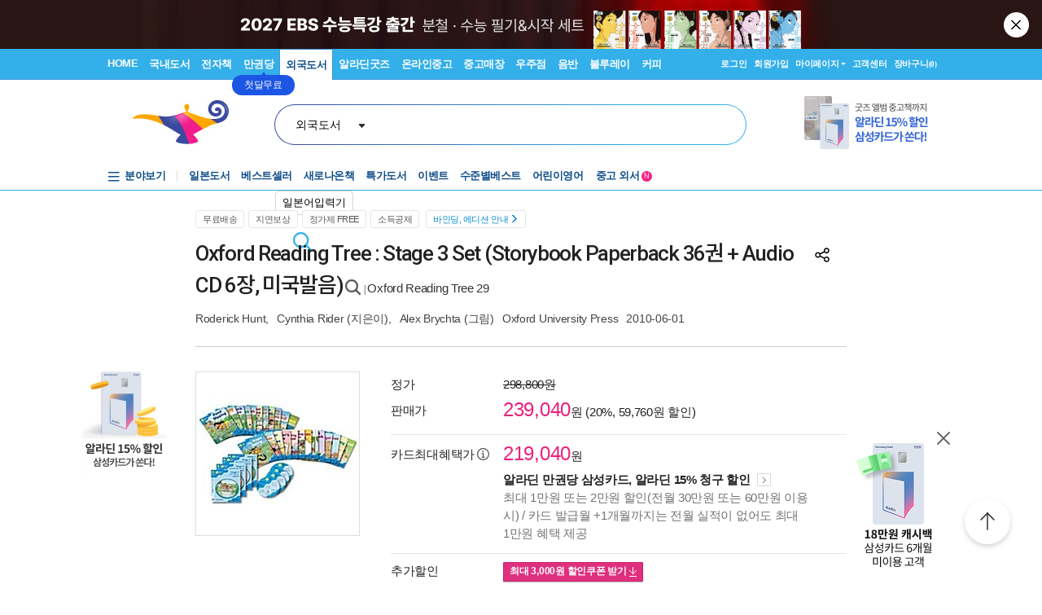

--- FILE ---
content_type: text/html; charset=utf-8
request_url: https://www.aladin.co.kr/shop/wproduct.aspx?ItemId=7174554
body_size: 108149
content:

 
<!DOCTYPE html PUBLIC "-//W3C//DTD XHTML 1.0 Transitional//EN" "http://www.w3.org/TR/xhtml1/DTD/xhtml1-transitional.dtd">

<html xmlns="http://www.w3.org/1999/xhtml" lang="ko">
<head>
    <title id="Title">Oxford Reading Tree : Stage 3 Set (Storybook Paperback 36권 + Audio CD 6장, 미국발음) | Cynthia Rider 외 | 알라딘</title>
    <meta http-equiv="X-UA-Compatible" content="IE=Edge" />
    <meta http-equiv="Content-Type" content="text/html; charset=utf-8" />
    <meta name="viewport" content="width=device-width, initial-scale=1.0" />
    <link rel="canonical" href="https://www.aladin.co.kr/shop/wproduct.aspx?ItemId=7174554" />
<link rel="alternate" media="only screen and (max-width: 640px)" href="https://www.aladin.co.kr/m/mproduct.aspx?ItemId=7174554">
<meta property="og:type" content="books.book"/>
<meta property="books:isbn" content="" />
<meta property="books:rating:value" content="10"/>
<meta property="books:rating:scale" content="10"/>
<meta property="books:rating:normalized_value" content="0"/>
<meta property="og:image" content="https://image.aladin.co.kr/product/717/45/cover500/6000399388_1.jpg"/>
<meta property="og:site_name" content="aladin"/>
<meta name="description" content="* 품절됐던 Decode and Develop (6권) 과 More A Decode and Develop (6권) 재입고되어 6 pack 세트로 변경되었습니다.   Oxford University Press에서 아이들의 일상생활을 탐구하여 기획,제작한 Primary Curriculu..." />
<meta itemprop="datePublished" content="2010-06-01">
<meta property="og:description" content="* 품절됐던 Decode and Develop (6권) 과 More A Decode and Develop (6권) 재입고되어 6 pack 세트로 변경되었습니다.   Oxford University Press에서 아이들의 일상생활을 탐구하여 기획,제작한 Primary Curriculu..." />
<meta name="title" content="Oxford Reading Tree : Stage 3 Set (Storybook Paperback 36권 + Audio CD 6장, 미국발음) : 알라딘" />
<meta property="og:title" content="Oxford Reading Tree : Stage 3 Set (Storybook Paperback 36권 + Audio CD 6장, 미국발음) | Cynthia Rider 외" />
<meta name="author" content="Cynthia Rider" />
<meta property="og:author" content="Cynthia Rider" />
<meta property="og:price" content="239040" />
<meta property="og:barcode" content="" />
<meta name="keywords" content="옥스퍼드리딩트리, 오알티, 세트, ORT, set, 3단계, 스테이지3" />
<meta property="og:searchkey" content="옥스퍼드리딩트리, 오알티, 세트, ORT, set, 3단계, 스테이지3" />
<meta property="og:url" content="https://www.aladin.co.kr/shop/wproduct.aspx?ItemId=7174554" />
<link rel="shortlink" href="http://aladin.kr/p/JFRsM" />

<meta name="twitter:card" content="summary" />
<meta name="twitter:site" content="https://www.aladin.co.kr/shop/wproduct.aspx?ItemId=7174554" />
<meta name="twitter:title" content="Oxford Reading Tree : Stage 3 Set (Storybook Paperback 36권 + Audio CD 6장, 미국발음) | Cynthia Rider 외" />
<meta name="twitter:description" content="* 품절됐던 Decode and Develop (6권) 과 More A Decode and Develop (6권) 재입고되어 6 pack 세트로 변경되었습니다.   Oxford University Press에서 아이들의 일상생활을 탐구하여 기획,제작한 Primary Curriculu..." />
<meta name="twitter:image" content="https://image.aladin.co.kr/product/717/45/cover500/6000399388_1.jpg" />

<!-- 구조화 상품 정보 -->
<script type="application/ld+json">
{
    "@context":"https://schema.org",
    "@type":"Book",
    "name" : "Oxford Reading Tree : Stage 3 Set (Storybook Paperback 36권 + Audio CD 6장, 미국발음)",
    "image" : "https://image.aladin.co.kr/product/717/45/cover500/6000399388_1.jpg",
    "description" : "* 품절됐던 Decode and Develop (6권) 과 More A Decode and Develop (6권) 재입고되어 6 pack 세트로 변경되었습니다.   Oxford University Press에서 아이들의 일상생활을 탐구하여 기획,제작한 Primary Curriculu...",
    "genre" : "리더스",
    "keywords" : "옥스퍼드리딩트리, 오알티, 세트, ORT, set, 3단계, 스테이지3",
    "url" : "https://www.aladin.co.kr/shop/wproduct.aspx?ItemId=7174554",
    "aggregateRating": 
    {
        "@type": "AggregateRating",
        "ratingValue": "10",
        "reviewCount": "1",
        "bestRating": "10",
        "worstRating": "0"
    },
    "author": 
    {
        "@type":"Person",
        "name":"Cynthia Rider",
        "url":"https://www.aladin.co.kr/author/wauthor_overview.aspx?AuthorSearch=@1679227"
    },
    "publisher": 
    {
        "@type":"Organization",
        "name":"Oxford University Press"
    },
    "offers": 
    {
        "@type":"Offer",
        "price":239040,
        "priceCurrency":"KRW",
        "availability":"https://schema.org/InStock",
        "url":"https://www.aladin.co.kr/shop/wproduct.aspx?ItemId=7174554",
        "itemCondition":"https://schema.org/NewCondition"
    },
    "workExample" : [{
        "@type": "Book",
        "bookFormat": "https://schema.org/Paperback",
        "datePublished": "2010-06-01",
        "potentialAction":
        {
            "@type":"ReadAction",
            "target":
            {
                "@type":"EntryPoint",
                "urlTemplate":"https://www.aladin.co.kr/shop/wproduct.aspx?ItemId=7174554",
                "actionPlatform":[
                    "https://schema.org/DesktopWebPlatform"
                ]
            },
            "expectsAcceptanceOf":
            {
                "@type":"Offer",
                "price":239040,
                "priceCurrency":"KRW",
                "availability":"https://schema.org/InStock"
            }
        }
    }]
}
</script>


    <link href="https://image.aladin.co.kr/img/home/aladin.ico" type="image/x-icon" rel="shortcut icon" />
    <link rel="stylesheet" media="screen" type="text/css" href="/Ucl_editor/css/common.css" />
    <link href="/ucl_editor/css/main_footer.css?ver=2026012302" rel="stylesheet" type="text/css" />
    <link href='/ucl_editor/css/product_v3.css?ver=2026012302' rel="stylesheet" type="text/css" />
    
    <link href="/ucl_editor/css/product_bookple.css?ver=2026012302" rel="stylesheet" type="text/css" />
    
    <link href="/shop/basic_text.css?ver=2026012302" rel="stylesheet" type="text/css" />
    <link type="text/css" rel="stylesheet" href="/Ucl_editor/css/cardreview.css?ver=2026012302" />    <link type="text/css" rel="stylesheet" href="/ucl_editor/css/swiper.css?ver=2026012302" />

    <script type="text/javascript" src="/js/ttbUtilButton.js?ver=202601230235"></script>
    <script type="text/javascript" src="/shop/common/allitemcheck.js?ver=202601230235"></script>
    <script type="text/javascript" src="/shop/common/basket_add.js?ver=202601230235"></script>
    <script type="text/javascript" src="/shop/common/safebasket_add.js?ver=202601230235"></script>
    <script type="text/javascript" src="/js/jsdomain.js"></script>
    <script type="text/javascript" src="/m/js/swiper.js"></script>
    <script type="text/javascript" src="/js/cardview.js?ver=202601230235"></script>
    
    
    <script type="text/javascript">
        function Popup_Partner() {
            NetFunnel_Complete();

            var partnerCode = 0

		    if (partnerCode == 4500 && getCookie("naver_pop") != "checked" && (false)){
		        window.open("/ucl_editor/shop/basket/naver_pop.html", "", 'scrollbars=no,width=550,height=303');   
		    }
        }
        
    
    </script>
</head>

<body style="background-color:#FFFFFF;margin : 0 0 0 0" onload="Popup_Partner()">

    








<script type="text/javascript" src="/js/jsdomain.js"></script>
<script type="text/javascript" src="/js/common.js?dummy=20230620"></script>
<script type="text/javascript" src="/js/prototype.js"></script>
<script type="text/javascript" src="/js/prototypeUtil.js?dummy=20200310"></script>
<script type="text/javascript" src="/js/alajax.js"></script>
<script type="text/javascript" src="/js/header.js?dummy=20200310"></script>
<script type="text/javascript" src="/js/music.js"></script>
<script type="text/javascript" src="/search/autocomplete/qsChk.js?dummy=20200310"></script>
<script type="text/javascript" src="/js/jquery-1.8.3.js"></script>

<link href="https://image.aladin.co.kr/img/home/aladin.ico" type="image/x-icon" rel="shortcut icon" />
<style type="text/css">
    body {
	    margin-left: 0px;
	    margin-top: 0px;
	    margin-right: 0px;
	    margin-bottom: 0px;
    }
    /*#global_set2_3 {float:left;text-align:center; }
    #global_set2_3 ul {}
    #global_set2_3 li { float:left;margin:0;padding:0;display:inline;list-style:none;font-size:0;height:28px;}
    #global_set2_3 li.set2se {width:1px; background:url(//image.aladin.co.kr/img/header/2011/global_set1_se.gif) right;}*/

    /*#re_topmenu_wrap {background:url(//image.aladin.co.kr/img/header/2011/header_menu_bg_new.gif) repeat-x; height:31px;}*/
    /*검색-키보드 확대시 대비한 css*/
    
    #global_search {background:url(//image.aladin.co.kr/img/header/bg_search.gif) no-repeat; width:535px; position:relative; top:28px; height:41px;}
    
    #global_search dl { float:left; width:78px; margin:12px 0 0 20px;}
    #global_search dt {background:url(//image.aladin.co.kr/img/header/i_arrdown.gif) no-repeat right 5px; color:#2f9ddc; font-weight:bold}
    #global_search img.arrow {position: absolute;right: 122px;top: 8px;}
    #global_search input { width: 280px; margin: 9px 0 0 12px; border: none; font: bold 16px 돋움; background: transparent; color:#006699;}
    #global_search input.searchBtn {width: 40px;height: 20px;position: absolute;right: 72px;top: 1px;}
    #global_search input.searchBtn2 {width: 53px;height: 13px;position: absolute;right:5px;top: 4px;}
</style>

<script type="text/javascript" src="/js/netfunnel.js?ver=202601230235" charset="UTF-8" ></script>
<script type="text/javascript" src="/js/NetfunnelSkinUtil.js?ver=202601230235" charset="UTF-8"></script>
<link type="text/css" href="/css/netfunnel.css?ver=202601230235" rel="stylesheet">
 
<script type="text/javascript">
    var $j = jQuery.noConflict();
    $j(document).ready(function () {




        $j('.mall_menu_img').hover(

            function () { $j(this).attr("src", $j(this).attr("src").replace(".gif", "_on.gif")); },
            function () { $j(this).attr("src", $j(this).attr("src").replace("_on.gif", ".gif")); }
        );
        $j('#headerTop_gnb li').hover(
            function () { $j($j(this).attr("id")).show(); },
            function () { $j($j(this).attr("id")).hide(); }
        );
        $j('#headerTop_util li').hover(
            function () { $j($j(this).attr("id")).show(); },
            function () { $j($j(this).attr("id")).hide(); }
        );
        $j('#head_layer_menu_container').hover(
            function () { $j("#head_layer_menu").show(); },
            function () { $j("#head_layer_menu").hide(); }
        );
        $j('ul.l_menu li').hover(
            function () { $j($j(this).attr("id")).show(); },
            function () { $j($j(this).attr("id")).hide(); }
        );
        $j('ul.r_menu li').hover(
            function () { $j($j(this).attr("id")).show(); },
            function () { $j($j(this).attr("id")).hide(); }
        );
        $j('#searchTargetDesc').hover(
            function () { $j("#searchTargetDropDown").show(); },
            function () { $j("#searchTargetDropDown").hide(); }
        );
        $j('#searchTargetDropDown').hover(
            function () { $j("#searchTargetDropDown").show(); },
            function () { $j("#searchTargetDropDown").hide(); }
        );
    });
</script>    

<!-- ClickTale Top part -->
<script type="text/javascript">
    var WRInitTime = (new Date()).getTime();
</script>
<!-- ClickTale end of Top part -->

<link href="/css/style.css?ver=20260123" rel="stylesheet" type="text/css">
<link href="/Ucl_editor/css/main_footer.css?ver=20260123" rel="stylesheet" type="text/css">
<link href="/ucl_editor/css/header_2011.css?dummy=20260123" rel="stylesheet" type="text/css">

    <style type="text/css">
        #header_headerTop tr, #header_headerTop td,
        #footer tr, #footer td{ text-align:left; }    
    </style>
    <!--[if IE]>
    <style type="text/css">
        #T { z-index:10;} 
    </style>
    <![endif]-->







<script type="text/javascript">
	/************* Search Word 광고 @visharp*******************/
	var swbanner_sw = null;
	var swbanner_swResetFlag = false;
	var swbanner_swBanner = [
{image: 'url(//image.aladin.co.kr/img/ad/banner/)', url:'/banner/wadbanner_redirect.aspx?PubBannerId=697944', adtext:'삼성카드가 쏜다! 알라딘 15% 할인'},
{image: 'url(//image.aladin.co.kr/img/ad/banner/)', url:'/banner/wadbanner_redirect.aspx?PubBannerId=706939', adtext:'프로젝트 헤일메리'},
{image: 'url(//image.aladin.co.kr/img/ad/banner/)', url:'/banner/wadbanner_redirect.aspx?PubBannerId=707643', adtext:'뉴욕타임스 선정, 2025 주목 도서 100선'},
{image: 'url(//image.aladin.co.kr/img/ad/banner/)', url:'/banner/wadbanner_redirect.aspx?PubBannerId=708250', adtext:'드라마 <히티드 라이버리> 원작'},
{image: 'url(//image.aladin.co.kr/img/ad/banner/)', url:'/banner/wadbanner_redirect.aspx?PubBannerId=708868', adtext:'뮤지컬 〈세상 끝의 카페〉 원작'}]; 

	var swbanner_searchBannerIndex = 3;

    function swbanner_swReset(){
        if (!swbanner_swResetFlag) {
            swbanner_sw.value = '';
			//swbanner_sw.style.backgroundImage='';
			swbanner_swResetFlag = true;
		}
	}

	var swbanner_window_onload = function(){ 
		
		swbanner_sw = document.getElementById('SearchWord');
        if (!swbanner_sw) return;

        if (swbanner_swBanner.length < 1) return;

        swbanner_sw.value = swbanner_swBanner[swbanner_searchBannerIndex].adtext;

		//swbanner_sw.style.backgroundImage = swbanner_swBanner[swbanner_searchBannerIndex].image;
		//swbanner_sw.style.backgroundRepeat = "no-repeat";
		//swbanner_sw.style.backgroundAttachment = "scroll";
		addEvent2("swbanner_sw", "onclick", swbanner_swReset);
		addEvent2("swbanner_sw", "onkeydown", swbanner_swReset);
		// 아래 이벤트 적용시 광고문구가 바로 삭제되는 문제가 있어서 사용안함
		//addEvent2("swbanner_sw", "onfocus", swbanner_swReset);    
		//addEvent2("window", "onload", function (){ 
		//	if(!swbanner_swResetFlag) swbanner_sw.value="";
		//} );

        document.getElementById('QuickSearch').onsubmit = function () {
            if (swbanner_sw.value != '' && !swbanner_swResetFlag) {
			//if( swbanner_sw.value=='' && swbanner_sw.style.backgroundImage!=''){

				var goURL = swbanner_swBanner[swbanner_searchBannerIndex].url;

				// frameless.
				if(parent==this){
					location.href = goURL;
					return false;
				}

				try{
					// only one frame.
					if(parent.document.getElementById('ebookFrame')!=null){
						parent.location.href = goURL;
						return false;
					}
				} catch(e){ warn('0'+e); }


				try{
					// double frames
					if(parent.parent.document.getElementById('ebookFrame')!=null){
						parent.parent.location.href = goURL;
						return false;
					}
				} catch(e){ warn('1'+e); }

				location.href = goURL;  
				return false;
			}
			return true;
		};
	}

	function switchSearchBanner(){
        if (swbanner_swBanner.length < 1) return;
        if (!swbanner_sw) return;
        swbanner_swResetFlag = false;
        //swbanner_sw.value = "";
        swbanner_searchBannerIndex = (swbanner_searchBannerIndex + 1) % swbanner_swBanner.length;
        //swbanner_sw.style.backgroundImage = swbanner_swBanner[swbanner_searchBannerIndex].image;
        swbanner_sw.value = swbanner_swBanner[swbanner_searchBannerIndex].adtext;
	}
	/*************************/
</script>
















<div id="header_headerTop">
	



<link rel="stylesheet" href="/ucl_editor/css/header_2011.css?ver=2026012302" />

<div id = "w_t_event" class="roof_bnwrap_new" style="background:#281514; display:none;"><a href = "https://www.aladin.co.kr/events/wevent.aspx?EventId=301884" class="banner_box"><img src = "https://image.aladin.co.kr/img/bn/book/2026/01/260108_ebs_header.jpg" alt=""></a><div class="close"><a href = "#" alt="닫기" onclick="javascript:fn_hide_top_event('w_t_event');return false;">닫기</a></div></div>
<script type="text/javascript">
    if (getCookie("ala_w_t_event") != "hide")
        $j("#w_t_event").show();
    
    if (getCookie("ala_w_u_event") != "hide")
        $j("#w_u_event").show();
    
    function fn_hide_top_event(id)
    {
        setCookie('ala_'+id, "hide" , 1);
        $j("#"+id).hide();
    }

    function fn_addParam() {
        if (!document || !document.getElementsByTagName || !document.getElementById) return;

        var obj = document.getElementById('w_t_event');
        if (!obj) return;

        try {
            var aTags = obj.getElementsByTagName('a');

            var param = 'we';

            // 조건 체크: href가 max.aladin.co.kr 포함 시 param을 'wetop'로 변경
            for (var i = 0; i < aTags.length; i++) {
                var href = aTags[i].getAttribute('href');
                if (href && href.indexOf('max.aladin.co.kr') !== -1) {
                    param = 'wetop';
                    break; 
                }
            }

            addParamInLinks(aTags, param);
        } catch (exxx) { }
    }

    $j(document).ready(function () {
        fn_addParam();
    });
</script>


<div class="aladin_header_wrap new ">


	<div class="headertop">
        <div class="inner">
            <ul class="gnb" id="headerTop_gnb">
				<li class="home"><a href="https://www.aladin.co.kr/home/welcome.aspx" title="HOME" >HOME</a></li><li id="#head_book_layer"><a href="https://www.aladin.co.kr/home/wbookmain.aspx" title="국내도서" >국내도서</a>

  <div id="head_book_layer" class="header_layer_box" style="display: none;"> 
    <div class="category">
        <h3><a href="https://www.aladin.co.kr/home/wbookmain.aspx">국내도서</a></h3>
        <ul>
            <li><a href="https://www.aladin.co.kr/shop/wbrowse.aspx?CID=55890">건강/취미</a></li>
            <li><a href="https://www.aladin.co.kr/shop/wbrowse.aspx?CID=170"><strong>경제경영</strong></a></li>
            <li><a href="https://www.aladin.co.kr/shop/wbrowse.aspx?CID=34582">공무원 수험서</a></li>
            <li><a href="https://www.aladin.co.kr/shop/wbrowse.aspx?CID=987">과학</a></li>
            
                <li><a href="https://www.aladin.co.kr/shop/wbrowse.aspx?CID=4395">달력/기타</a></li>
            
            <li><a href="https://www.aladin.co.kr/shop/wbrowse.aspx?CID=8257">대학교재</a></li>
            
                <li><a href="https://www.aladin.co.kr/shop/wbrowse.aspx?CID=2551">만화</a></li>
            
            <li><a href="https://www.aladin.co.kr/shop/wbrowse.aspx?CID=798">사회과학</a></li>
            <li><a href="https://www.aladin.co.kr/shop/wbrowse.aspx?CID=1"><strong>소설/시/희곡</strong></a></li>
            <li><a href="https://www.aladin.co.kr/shop/wbrowse.aspx?CID=1383"><strong>수험서/자격증</strong></a></li>
        </ul>
        <ul>
            
                <li><a href="https://www.aladin.co.kr/shop/wbrowse.aspx?CID=1108"><strong>어린이</strong></a></li>
            
            <li><a href="https://www.aladin.co.kr/shop/wbrowse.aspx?CID=55889">에세이</a></li>
            <li><a href="https://www.aladin.co.kr/shop/wbrowse.aspx?CID=1196">여행</a></li>
            <li><a href="https://www.aladin.co.kr/shop/wbrowse.aspx?CID=74">역사</a></li>
            <li><a href="https://www.aladin.co.kr/shop/wbrowse.aspx?CID=517">예술/대중문화</a></li>
            <li><a href="https://www.aladin.co.kr/shop/wbrowse.aspx?CID=1322">외국어</a></li>
            <li><a href="https://www.aladin.co.kr/shop/wbrowse.aspx?CID=1230">요리/살림</a></li>
            
                <li><a href="https://www.aladin.co.kr/shop/wbrowse.aspx?CID=13789">유아</a></li>
            
            <li><a href="https://www.aladin.co.kr/shop/wbrowse.aspx?CID=656"><strong>인문학</strong></a></li>
            <li><a href="https://www.aladin.co.kr/shop/wbrowse.aspx?CID=336">자기계발</a></li>
        </ul>
        <ul>
            <li><a href="https://www.aladin.co.kr/shop/wbrowse.aspx?CID=2913">잡지</a></li>
            <li><a href="https://www.aladin.co.kr/shop/wbrowse.aspx?CID=112011">장르소설</a></li>
            
                <li><a href="https://www.aladin.co.kr/shop/wbrowse.aspx?CID=17195">전집/중고전집</a></li>
            
            <li><a href="https://www.aladin.co.kr/shop/wbrowse.aspx?CID=1237">종교/역학</a></li>
            <li><a href="https://www.aladin.co.kr/shop/wbrowse.aspx?CID=2030">좋은부모</a></li>
            <li><a href="https://www.aladin.co.kr/shop/wbrowse.aspx?CID=1137">청소년</a></li>
            <li><a href="https://www.aladin.co.kr/shop/wbrowse.aspx?CID=351">컴퓨터/모바일</a></li>
            
                <li><a href="https://www.aladin.co.kr/shop/wbrowse.aspx?CID=50246"><strong>초등학교참고서</strong></a></li>
                <li><a href="https://www.aladin.co.kr/shop/wbrowse.aspx?CID=76000">중학교참고서</a></li>
                <li><a href="https://www.aladin.co.kr/shop/wbrowse.aspx?CID=76001"><strong>고등학교참고서</strong></a></li>
            
        </ul>
        <ul>
            <li><a href='https://www.aladin.co.kr/shop/common/wbest.aspx?BranchType=1'>베스트셀러</a></li>
            <li><a href='https://www.aladin.co.kr/shop/common/wnew.aspx?BranchType=1'>새로나온책</a></li>
            <li><a href='https://www.aladin.co.kr/shop/book/wHotSale.aspx'>재정가도서</a></li>
            
                <li><a href='https://www.aladin.co.kr/events/wevent_main.aspx'>이벤트</a></li>
                <li><a href='https://www.aladin.co.kr/m/BookFund/Main.aspx'>독자북펀드</a></li>
            
        </ul>
    </div>
    
    <div>
      <div class="banner"> 
	      <a href="https://www.aladin.co.kr/events/wevent.aspx?EventId=301282"><img src="https://image.aladin.co.kr/img/bn/book/2026/01/260114_january2_hlayer.png" style="width:373px;height:237px;"></a>

      </div>
    </div>
    
  </div>


</li><li id="#head_ebook_layer"><a href="https://www.aladin.co.kr/home/webookmain.aspx?browse=1" title="전자책 " >전자책</a>

<div id="head_ebook_layer" class="header_layer_box" style="display: none;"> 
  <div class="category">
      <h3><a href="https://www.aladin.co.kr/home/webookmain.aspx">전자책</a></h3>
      <ul>
          <li><a href="https://www.aladin.co.kr/shop/wbrowse.aspx?CID=56388">건강/취미</a></li>
          <li><a href="https://www.aladin.co.kr/shop/wbrowse.aspx?CID=38398"><strong>경제경영</strong></a></li>
          <li><a href="https://www.aladin.co.kr/shop/wbrowse.aspx?CID=38405">과학</a></li>
          
              <li><a href="https://www.aladin.co.kr/shop/wbrowse.aspx?CID=56548"><strong>라이트노벨</strong></a></li>  
          
          <li><a href="https://www.aladin.co.kr/shop/wbrowse.aspx?CID=56555"><strong>로맨스</strong></a></li>
          
              <li><a href="https://www.aladin.co.kr/shop/wbrowse.aspx?CID=38416"><strong>만화</strong></a></li>
          
          <li><a href="https://www.aladin.co.kr/shop/wbrowse.aspx?CID=38404"><strong>사회과학</strong></a></li>
          <li><a href="https://www.aladin.co.kr/shop/wbrowse.aspx?CID=38396"><strong>소설/시/희곡</strong></a></li>
          
              <li><a href="https://www.aladin.co.kr/shop/wbrowse.aspx?CID=38406">어린이</a></li>  
          
      </ul>
      <ul>
          <li><a href="https://www.aladin.co.kr/shop/wbrowse.aspx?CID=56387"><strong>에세이</strong></a></li>
          <li><a href="https://www.aladin.co.kr/shop/wbrowse.aspx?CID=38408">여행</a></li>
          <li><a href="https://www.aladin.co.kr/shop/wbrowse.aspx?CID=38397">역사</a></li>
          <li><a href="https://www.aladin.co.kr/shop/wbrowse.aspx?CID=38402">예술/대중문화</a></li>
          <li><a href="https://www.aladin.co.kr/shop/wbrowse.aspx?CID=38411">외국어</a></li>
          <li><a href="https://www.aladin.co.kr/shop/wbrowse.aspx?CID=38409">요리/살림</a></li>
          <li><a href="https://www.aladin.co.kr/shop/wbrowse.aspx?CID=38403"><strong>인문학</strong></a></li>
          <li><a href="https://www.aladin.co.kr/shop/wbrowse.aspx?CID=38400"><strong>자기계발</strong></a></li>
          <li><a href="https://www.aladin.co.kr/shop/wbrowse.aspx?CID=38413">좋은부모</a></li>
          <li><a href="https://www.aladin.co.kr/shop/wbrowse.aspx?CID=38407">청소년</a></li>
      </ul>
      <ul>
          <li><a href="https://www.aladin.co.kr/shop/wbrowse.aspx?CID=78871">판타지/무협</a></li>
          <li><a href="https://www.aladin.co.kr/shop/wbrowse.aspx?CID=139379"><strong>BL</strong></a></li>
          
              <li><a href="https://www.aladin.co.kr/shop/wbrowse.aspx?CID=158585"><strong>오디오북</strong></a></li>
          
      </ul>
      <ul>
          <li><a href='https://www.aladin.co.kr/shop/common/wbest.aspx?BranchType=9&BestType=EBookBestseller'>베스트셀러</a></li>
          <li><a href='https://www.aladin.co.kr/shop/common/wnew.aspx?BranchType=9'>새로나온eBook</a></li>
          <li><a href='https://www.aladin.co.kr/shop/wRentEBook.aspx?IsRentable=1'>대여eBook</a></li>
          <li><a href='https://www.aladin.co.kr/shop/wEbookSerial.aspx?EbookSerial=1&CID=178781'>연재eBook</a></li>
      </ul>
  </div>
    
    <div>
      <div class="banner"> 
        <a href="https://aladin.co.kr/events/wevent.aspx?EventId=206398"><img src="https://image.aladin.co.kr/img/bn/ebook/2023/01/210629_eonly_hlayer.jpg" ></a>

      </div>
    </div>
    
</div>


</li><li><a href="https://max.aladin.co.kr/main">만권당</a><div class="man_label" style="left: 160px;"> <a href="https://max.aladin.co.kr/main"><span>첫달무료</span><span>무제한독서</span></a></div></li><li id="#head_foreign_layer"><a href="https://www.aladin.co.kr/home/wforeignmain.aspx" title="외국도서" class="on ">외국도서</a>

  <div id="head_foreign_layer" class="header_layer_box" style="display: none;"> 
      <div class="category titstyle">
          
          <h3><a href="https://www.aladin.co.kr/home/wforeignmain.aspx">외국도서</a></h3>
          <div>
              <h4>영미도서</h4>
              <ul>
                  <li><a href="https://www.aladin.co.kr/shop/wbrowse.aspx?CID=90861">ELT/어학/사전</a></li>
                  <li><a href="https://www.aladin.co.kr/shop/wbrowse.aspx?CID=90831">가정/원예/인테리어</a></li>
                  <li><a href="https://www.aladin.co.kr/shop/wbrowse.aspx?CID=90833">건강/스포츠</a></li>
                  <li><a href="https://www.aladin.co.kr/shop/wbrowse.aspx?CID=90835">경제경영</a></li>
                  <li><a href="https://www.aladin.co.kr/shop/wbrowse.aspx?CID=90836">공예/취미/수집</a></li>
                  
                      <li><a href="https://www.aladin.co.kr/shop/wbrowse.aspx?CID=90840">만화</a></li>
                  
                  <li><a href="https://www.aladin.co.kr/shop/wbrowse.aspx?CID=90842">소설/시/희곡</a></li>
                  <li><a href="https://www.aladin.co.kr/shop/wbrowse.aspx?CID=90846">여행</a></li>
                  <li><a href="https://www.aladin.co.kr/shop/wbrowse.aspx?CID=90847">역사</a></li>
                  <li><a href="https://www.aladin.co.kr/shop/wbrowse.aspx?CID=90850">요리</a></li>
                  <li><a href="https://www.aladin.co.kr/shop/wbrowse.aspx?CID=90853">인문/사회</a></li>
                  <li><a href="https://www.aladin.co.kr/shop/wbrowse.aspx?CID=90857">종교/명상/점술</a></li>
                  <li><a href="https://www.aladin.co.kr/shop/wbrowse.aspx?CID=90858">청소년</a></li>
                  <li><a href="https://www.aladin.co.kr/shop/wbrowse.aspx?CID=25557">해외잡지</a></li>
              </ul>
          </div>
          <div>
              <h4>대학교재/전문서</h4>
              <ul>
                  <li><a href="https://www.aladin.co.kr/shop/wbrowse.aspx?CID=90834">건축/디자인</a></li>
                  <li><a href="https://www.aladin.co.kr/shop/wbrowse.aspx?CID=90837">교육/자료</a></li>
                  <li><a href="https://www.aladin.co.kr/shop/wbrowse.aspx?CID=90838">기술공학</a></li>
                  <li><a href="https://www.aladin.co.kr/shop/wbrowse.aspx?CID=90841">법률</a></li>
                  <li><a href="https://www.aladin.co.kr/shop/wbrowse.aspx?CID=90843">수험서</a></li>
                  <li><a href="https://www.aladin.co.kr/shop/wbrowse.aspx?CID=90844">언어학</a></li>
                  <li><a href="https://www.aladin.co.kr/shop/wbrowse.aspx?CID=90848">예술/대중문화</a></li>
                  <li><a href="https://www.aladin.co.kr/shop/wbrowse.aspx?CID=90852">의학</a></li>
                  <li><a href="https://www.aladin.co.kr/shop/wbrowse.aspx?CID=90855">자연과학</a></li>
                  <li><a href="https://www.aladin.co.kr/shop/wbrowse.aspx?CID=90859">컴퓨터</a></li>
              </ul>
          </div>
          <div>
              <h4><a href="https://www.aladin.co.kr/shop/wbrowse.aspx?CID=28253" class="arr">기타 언어권</a></h4>
              <ul>
                  <li><a href="https://www.aladin.co.kr/shop/wbrowse.aspx?CID=28255">독일 도서</a></li>
                  <li><a href="https://www.aladin.co.kr/shop/wbrowse.aspx?CID=28254">스페인 도서</a></li>
                  <li><a href="https://www.aladin.co.kr/shop/wbrowse.aspx?CID=28492">중국 도서</a></li>
              </ul>
          </div>
          
          <div>
              <h4><a href="https://www.aladin.co.kr/shop/wbrowse.aspx?CID=106165" class="arr">어린이</a></h4>
              <ul>
                  <li><a href="https://www.aladin.co.kr/shop/wbrowse.aspx?CID=106168">그림책</a></li>
                  <li><a href="https://www.aladin.co.kr/shop/wbrowse.aspx?CID=106171">동화책</a></li>
                  <li><a href="https://www.aladin.co.kr/shop/wbrowse.aspx?CID=106172">리더스</a></li>
                  <li><a href="https://www.aladin.co.kr/shop/wbrowse.aspx?CID=106176">영어학습</a></li>
                  <li><a href="https://www.aladin.co.kr/shop/wbrowse.aspx?CID=106181">챕터북</a></li>
                  <li><a href="https://www.aladin.co.kr/shop/wbrowse.aspx?CID=106185">코스북</a></li>
              </ul>
          </div>
          
          <div>
              <h4><a href="https://www.aladin.co.kr/shop/wbrowse.aspx?CID=28261" class="arr">일본도서</a></h4>
              <ul>
                  <li><a href="https://www.aladin.co.kr/shop/wbrowse.aspx?CID=28262">문학</a></li>
                  
                      <li><a href="https://www.aladin.co.kr/shop/wbrowse.aspx?CID=115123">애니메이션 굿즈</a></li>
                  
                  <li><a href="https://www.aladin.co.kr/shop/wbrowse.aspx?CID=28402">잡지</a></li>
                  
                      <li><a href="https://www.aladin.co.kr/shop/wbrowse.aspx?CID=28375">코믹</a></li>
                  
                  <li><a href="/shop/common/wbest.aspx?BranchType=7">베스트셀러</a></li>
                  <li><a href="/shop/common/wnew.aspx?BranchType=7">새로나온책</a></li>
                  <li><a href="/events/wevent.aspx?EventId=251361">특가도서</a></li>
                  <li><a href="/events/wevent_main_foreign.aspx">이벤트</a></li>
                  <li><a href="https://www.aladin.co.kr/shop/wbrowse.aspx?CID=67970" class="pink_t"><strong>LEXILE 지수별<br>원서 읽기</strong></a></li>
              </ul>
          </div>
                                                                                     
      </div> 
    
    <div>
      <div class="banner"> 
        <a href="https://www.aladin.co.kr/events/wevent.aspx?EventId=284571"><img src="https://image.aladin.co.kr/img/bn/foreign/2026/01/fbooks_bigsales_hlayer.jpg" ></a>

      </div>
    </div>  
    
</div>
</li><li id="#head_gift_layer"><a href="https://www.aladin.co.kr/home/wonlymain.aspx" title="알라딘굿즈" >알라딘굿즈</a>
<div id="head_gift_layer" class="header_layer_box" style="display: none;"> 
    <div class="category">
        <h3><a href="https://www.aladin.co.kr/home/wonlymain.aspx">알라딘굿즈</a></h3>
        <ul>
            <li><a href="https://www.aladin.co.kr/shop/wbrowse.aspx?CID=184418&BrowseTarget=List&ViewType=Detail">가방.파우치</a></li>
            <li><a href="https://www.aladin.co.kr/shop/wbrowse.aspx?CID=184416&BrowseTarget=List&ViewType=Detail">데스크용품</a></li>
            <li><a href="https://www.aladin.co.kr/shop/wbrowse.aspx?CID=184414&BrowseTarget=List&ViewType=Detail">독서용품</a></li>
            <li><a href="https://www.aladin.co.kr/shop/wbrowse.aspx?CID=184417&BrowseTarget=List&ViewType=Detail">디지털</a></li>
            <li><a href="https://www.aladin.co.kr/shop/wbrowse.aspx?CID=184420&BrowseTarget=List&ViewType=Detail">리빙·키친</a></li>
            <li><a href="https://www.aladin.co.kr/shop/wbrowse.aspx?CID=183641&BrowseTarget=List&ViewType=Detail">문구</a></li>
            <li><a href="https://www.aladin.co.kr/shop/wbrowse.aspx?CID=184419&BrowseTarget=List&ViewType=Detail">생활용품</a></li>
            <li><a href="https://www.aladin.co.kr/shop/wbrowse.aspx?CID=184421&BrowseTarget=List&ViewType=Detail">의류·잡화</a></li>
        </ul>
        <ul>
            <li><a href="https://www.aladin.co.kr/shop/wbrowse.aspx?CID=184476&BrowseTarget=List&ViewType=Detail">노트</a></li>
            <li><a href="https://www.aladin.co.kr/shop/wbrowse.aspx?CID=184485&BrowseTarget=List&ViewType=Detail">독서대</a></li>
            <li><a href="https://www.aladin.co.kr/shop/wbrowse.aspx?CID=184491&BrowseTarget=List&ViewType=Detail">북마크</a></li>
            <li><a href="https://www.aladin.co.kr/shop/wbrowse.aspx?CID=184492&BrowseTarget=List&ViewType=Detail">북커버</a></li>
            <li><a href="https://www.aladin.co.kr/shop/wbrowse.aspx?CID=184502&BrowseTarget=List&ViewType=Detail">사무용품</a></li>
            <li><a href="https://www.aladin.co.kr/shop/wbrowse.aspx?CID=184494&BrowseTarget=List&ViewType=Detail">조명</a></li>
            <li><a href="https://www.aladin.co.kr/shop/wbrowse.aspx?CID=184512&BrowseTarget=List&ViewType=Detail">파우치</a></li>
            <li><a href="https://www.aladin.co.kr/shop/wbrowse.aspx?CID=184479&BrowseTarget=List&ViewType=Detail">필기구</a></li>
        </ul>
        <ul>
            <li><a href="https://www.aladin.co.kr/shop/wbrowse.aspx?CID=144461&BrowseTarget=List&ViewType=Detail">피너츠</a></li>
            <li><a href="https://www.aladin.co.kr/shop/wbrowse.aspx?CID=237514&BrowseTarget=List&ViewType=Detail">전통문양</a></li>
	    <li><a href="https://www.aladin.co.kr/shop/wbrowse.aspx?CID=155291&BrowseTarget=List&ViewType=Detail">고양이</a></li>
            <li><a href="https://www.aladin.co.kr/shop/wbrowse.aspx?CID=184945&BrowseTarget=List&ViewType=Detail">우주</a></li>
	    <li><a href="https://www.aladin.co.kr/shop/wbrowse.aspx?CID=237515&BrowseTarget=List&ViewType=Detail">명화</a></li>
            <li><a href="https://www.aladin.co.kr/shop/wbrowse.aspx?CID=155293&BrowseTarget=List&ViewType=Detail">앨리스</a></li>
        </ul>
        <ul>
            <li><a href="/shop/common/wbest.aspx?BranchType=5">베스트셀러</a></li>
            <li><a href="/m/mgoods.aspx"><strong>생활용품연구소</strong></a></li>
            <li><a href="/events/wevent.aspx?EventId=209265">알라딘 문방구</a></li>
            <li><a href="/shop/wbrowse.aspx?CID=181771">굿즈한정할인</a></li>
        </ul>
    </div>
    
    <div>
        <div class="banner">
            <a href="https://www.aladin.co.kr/m/mgoods.aspx"><img src="https://image.aladin.co.kr/img/bn/goods/2026/01/jan_goods_hlayer.jpg" ></a>

        </div>
    </div>
    
</div>
</li><li id="#head_used_layer"><a href="https://www.aladin.co.kr/home/wusedshopmain.aspx" title="온라인중고" >온라인중고</a>

                            <div id="head_used_layer" class="header_layer_box" style="display: none;"> 
                                <div class="category">
                                    <h3><a href="https://www.aladin.co.kr/home/wusedshopmain.aspx">온라인중고</a></h3>
                                    <ul>
                                        <li><a href='https://www.aladin.co.kr/shop/wbrowse.aspx?CID=170&ItemType=100'>경제경영</a></li>
                                        
                                            <li><a href='https://www.aladin.co.kr/shop/wbrowse.aspx?CID=2551&ItemType=100'>만화</a></li>
                                        
                                        <li><a href='https://www.aladin.co.kr/shop/wbrowse.aspx?CID=798&ItemType=100'>사회과학</a></li>
                                        <li><a href='https://www.aladin.co.kr/shop/wbrowse.aspx?CID=1&ItemType=100'>소설/시/희곡</a></li>
                                        <li><a href='https://www.aladin.co.kr/shop/wbrowse.aspx?CID=1383&ItemType=100'>수험서/자격증</a></li>
                                        
                                            <li><a href='https://www.aladin.co.kr/shop/wbrowse.aspx?CID=1108&ItemType=100'>어린이</a></li>
                                        
                                        <li><a href='https://www.aladin.co.kr/shop/wbrowse.aspx?CID=55889&ItemType=100'><strong>에세이</strong></a></li>
                                        <li><a href='https://www.aladin.co.kr/shop/wbrowse.aspx?CID=74&ItemType=100'>역사</a></li>
                                        <li><a href='https://www.aladin.co.kr/shop/wbrowse.aspx?CID=517&ItemType=100'>예술/대중문화</a></li>
                                    </ul>
                                    <ul>
                                        <li><a href='https://www.aladin.co.kr/shop/wbrowse.aspx?CID=1322&ItemType=100'>외국어</a></li>
                                        <li><a href='https://www.aladin.co.kr/shop/wbrowse.aspx?CID=1230&ItemType=100'>요리/살림</a></li>
                                        
                                            <li><a href='https://www.aladin.co.kr/shop/wbrowse.aspx?CID=13789&ItemType=100'>유아</a></li>
                                        
                                        <li><a href='https://www.aladin.co.kr/shop/wbrowse.aspx?CID=656&ItemType=100'>인문학</a></li>
                                        <li><a href='https://www.aladin.co.kr/shop/wbrowse.aspx?CID=336&ItemType=100'>자기계발</a></li>
                                        <li><a href='https://www.aladin.co.kr/shop/wbrowse.aspx?CID=1237&ItemType=100'>종교/역학</a></li>
                                        <li><a href='https://www.aladin.co.kr/shop/wbrowse.aspx?CID=2030&ItemType=100'>좋은부모</a></li>
                                        <li><a href='https://www.aladin.co.kr/shop/wbrowse.aspx?CID=1137&ItemType=100'>청소년</a></li>
                                        <li><a href='https://www.aladin.co.kr/shop/wbrowse.aspx?CID=351&ItemType=100'>컴퓨터/모바일</a></li>
                                    </ul>
                                    <ul>
                                        <li><a href='https://www.aladin.co.kr/shop/wbrowse.aspx?CID=0&itemtype=100' class="arr"><strong>중고 국내도서</strong></a></li>
                                        
                                            <li>
                                                <a href='https://www.aladin.co.kr/shop/wbrowse.aspx?CID=0&itemtype=101' class="arr"><strong>중고 
                                                음반</strong></a>
                                            </li>
                                            <li>
                                                <a href='https://www.aladin.co.kr/shop/wbrowse.aspx?CID=0&itemtype=102' class="arr"><strong>중고 
                                                DVD/블루레이</strong></a>
                                            </li>
                                        
		                                    <li>
                                                <a href='https://www.aladin.co.kr/shop/wbrowse.aspx?CID=0&itemtype=106' class="arr"><strong>중고  외국도서</strong></a>
                                            </li>
                                         
                                    </ul>
                                    <ul>
                                        <li><a href='https://www.aladin.co.kr/shop/common/wbest.aspx?BranchType=6&BestType=AladinB2CUsedBest'>많이 판매된 중고</a></li>
                                        <li><a href='https://www.aladin.co.kr/shop/common/wnew.aspx?BranchType=6&NewType=New'>새로 등록된 상품</a></li>
                                        <li><a href='https://www.aladin.co.kr/shop/common/wbest.aspx?BranchType=6&BestType=DailyUsedBest'>어제 베스트 중고</a></li>
                                        
                                            <li><a href='https://www.aladin.co.kr/shop/common/wbest.aspx?BranchType=6&BestType=YearlyUsedBest'>역대 베스트 중고</a></li>
                                            <li><a href='https://www.aladin.co.kr/events/wevent.aspx?EventId=234029'>최종 땡처리</a></li>
                                            <li><a href='https://www.aladin.co.kr/scm/usedshop/wfavorite.aspx'>단골 판매자 보기</a></li>
                                        
                                    </ul>
                                    
                                    <ul>
                                        <li><a href='https://www.aladin.co.kr/scm/wmain.aspx' rel="nosublink" class="pink_t"><strong>판매자매니저</strong></a></li>
                                        <li><a href='https://www.aladin.co.kr/shop/usedshop/wc2b_gate_step2.aspx?search=1'>알라딘에 중고팔기</a></li>
                                        <li><a href='https://www.aladin.co.kr/shop/usedshop/wc2b_gate.aspx'>판매가능여부 &<br> 판매가격 확인하기</a></li>
                                        <li><a href='https://www.aladin.co.kr/cs_center/wcs_faq_list.aspx?CategoryId=237&UpperId=237'>온라인중고FAQ</a></li>
                                    </ul>
                                    
                                </div>
    
    <div>
	    <div class="banner">
		    <a href="https://www.aladin.co.kr/events/wevent.aspx?EventId=171605"><img src="https://image.aladin.co.kr/img/bn/used/2026/01/layer_260109_used.jpg" ></a>

      </div>
    <div>         
    
  </div>
</li><li id="#head_usedstore_layer"><a href="https://www.aladin.co.kr/usedstore/wgate.aspx" title="중고매장" >중고매장</a>

<script type="text/javascript">
    function AlertHerf(offcode, shopCode) {
        if (shopCode == 844638) {
            if (new Date().getTime() < 1763218800000) { // 11/16일전까지
                alert("영업종료일 : 10월 12일 \n이전 위치 : 마산시외버스터미널 \n오픈예정일 : 11월 중순 \n\n마산시외버스터미널에서 다시 만나요.");
            }
            else {
                location.href = '/usedstore/wstoremain.aspx?offcode=' + offcode;
            }
        }
        else if (shopCode == 474751) {
            if (new Date().getTime() < 1763305200000) { //17일 전까지
                alert("영업종료일 : 11월 16일 \n이전 위치 : 롯데마트 계양점 4층 \n오픈예정일 : 11월24일 \n\n계양롯데마트점에서 다시 만나요.");
                location.href = '/usedstore/wstoremain.aspx?offcode=' + offcode;
            }
            if (new Date().getTime() > 1763305200000 && new Date().getTime() < 1763910000000) { //17~23일까지
                alert("영업종료일 : 11월 16일 \n이전 위치 : 롯데마트 계양점 4층 \n오픈예정일 : 11월24일 \n\n계양롯데마트점에서 다시 만나요.");
            }
            else {
                location.href = '/usedstore/wstoremain.aspx?offcode=' + offcode;
            }
        }
    }

</script>

<div id="head_usedstore_layer" class="header_layer_box" style="display: none;"> 
    <div class="category titstyle">
        <h3><a href="https://www.aladin.co.kr/usedstore/wgate.aspx">중고매장</a></h3>
        <div>
            <h4>서울</h4>
            <ul>
                <li><a href='https://www.aladin.co.kr/usedstore/wstoremain.aspx?offcode=sinsa'>가로수길점</a></li>
                <li><a href='https://www.aladin.co.kr/usedstore/wstoremain.aspx?offcode=Gangnam' class="new">강남역7번출구점</a></li>
                <li><a href='https://www.aladin.co.kr/usedstore/wstoremain.aspx?offcode=Gangseo'>강서홈플러스점</a></li>
                <li><a href='https://www.aladin.co.kr/usedstore/wstoremain.aspx?offcode=geondae'>건대점</a></li>
                <li><a href='https://www.aladin.co.kr/usedstore/wstoremain.aspx?offcode=guro'>구로디지털단지역점</a></li>
                <li><a href='https://www.aladin.co.kr/usedstore/wstoremain.aspx?offcode=nowonstn'>노원역점</a></li>
                <li><a href='https://www.aladin.co.kr/usedstore/wstoremain.aspx?offcode=daehakro'>대학로점</a></li>
                <li><a href='https://www.aladin.co.kr/usedstore/wstoremain.aspx?offcode=mokdong'>목동점</a></li>
                <li><a href='https://www.aladin.co.kr/usedstore/wstoremain.aspx?offcode=snue'>서울대입구역점</a></li>
                <li><a href='https://www.aladin.co.kr/usedstore/wstoremain.aspx?offcode=suyu'>수유점</a></li>
                <li><a href='https://www.aladin.co.kr/usedstore/wstoremain.aspx?offcode=sinnonhyeon'>신논현점</a></li>
                <li><a href='https://www.aladin.co.kr/usedstore/wstoremain.aspx?offcode=sillim'>신림점</a></li>
                <li><a href='https://www.aladin.co.kr/usedstore/wstoremain.aspx?offcode=sinchon'>신촌점</a></li>
                <li><a href='https://www.aladin.co.kr/usedstore/wstoremain.aspx?offcode=yeonsinnae'>연신내점</a></li>
            </ul>
            <ul>
                <li><a href='https://www.aladin.co.kr/usedstore/wstoremain.aspx?offcode=yeongdeungpo'>영등포점</a></li>
                <li><a href='https://www.aladin.co.kr/usedstore/wstoremain.aspx?offcode=isu'>이수역점</a></li>
                <li><a href='https://www.aladin.co.kr/usedstore/wstoremain.aspx?offcode=jamsil' class="newbook">잠실롯데월드타워점</a></li>
                <li><a href='https://www.aladin.co.kr/usedstore/wstoremain.aspx?offcode=sincheon'>잠실새내역점</a></li>
                <li><a href='https://www.aladin.co.kr/usedstore/wstoremain.aspx?offcode=jongno' class="new">종로점</a></li>
                <li><a href='https://www.aladin.co.kr/usedstore/wstoremain.aspx?offcode=cheonho'>천호점</a></li>
                <li><a href='https://www.aladin.co.kr/usedstore/wstoremain.aspx?offcode=hapjeong'>합정점</a></li>
            </ul>
        </div>
        <div>
            <h4>경기</h4>
            <ul>
                <li><a href='https://www.aladin.co.kr/usedstore/wstoremain.aspx?offcode=d2'>동탄2하나로마트점</a></li>
                <li><a href='https://www.aladin.co.kr/usedstore/wstoremain.aspx?offcode=dongtan'>동탄점</a></li>
                <li><a href='https://www.aladin.co.kr/usedstore/wstoremain.aspx?offcode=beomgye'>범계점</a></li>
                <li><a href='https://www.aladin.co.kr/usedstore/wstoremain.aspx?offcode=bucheon'>부천점</a></li>
                <li><a href='https://www.aladin.co.kr/usedstore/wstoremain.aspx?offcode=bundang'>분당서현점</a></li>
                <li><a href='https://www.aladin.co.kr/usedstore/wstoremain.aspx?offcode=yatap'>분당야탑점</a></li>
                <li><a href='https://www.aladin.co.kr/usedstore/wstoremain.aspx?offcode=sanbon'>산본점</a></li>
                <li><a href='https://www.aladin.co.kr/usedstore/wstoremain.aspx?offcode=suwon2'>수원시청역점</a></li>
                <li><a href='https://www.aladin.co.kr/usedstore/wstoremain.aspx?offcode=suwon'>수원점</a></li>
                <li><a href='https://www.aladin.co.kr/usedstore/wstoremain.aspx?offcode=suji'>수지점</a></li>
                <li><a href='https://www.aladin.co.kr/usedstore/wstoremain.aspx?offcode=gojan'>안산고잔점</a></li>
                <li><a href='https://www.aladin.co.kr/usedstore/wstoremain.aspx?offcode=uijeongbu'>의정부홈플러스점</a></li>
                <li><a href='https://www.aladin.co.kr/usedstore/wstoremain.aspx?offcode=ilsan' class="newbook">일산점</a></li>
                <li><a href='https://www.aladin.co.kr/usedstore/wstoremain.aspx?offcode=pyeongtaek'>평택점</a></li>
                <li><a href='https://www.aladin.co.kr/usedstore/wstoremain.aspx?offcode=hwajeong'>화정점</a></li>
            </ul>
        </div>
        <div>
            <h4>광역시 등</h4>
            <ul>
                <li><a href='https://www.aladin.co.kr/usedstore/wstoremain.aspx?offcode=sangmu'>광주상무점</a></li>
                <li><a href='https://www.aladin.co.kr/usedstore/wstoremain.aspx?offcode=gwangju'>광주충장로점</a></li>
                <li><a href='https://www.aladin.co.kr/usedstore/wstoremain.aspx?offcode=gimhae'>김해점</a></li>
                <li><a href='https://www.aladin.co.kr/usedstore/wstoremain.aspx?offcode=daegu'>대구동성로점</a></li>
                <li><a href='https://www.aladin.co.kr/usedstore/wstoremain.aspx?offcode=daegubeomeo' class="new">대구범어역점</a></li>
                <li><a href='https://www.aladin.co.kr/usedstore/wstoremain.aspx?offcode=sangin'>대구상인점</a></li>
                <li><a href='https://www.aladin.co.kr/usedstore/wstoremain.aspx?offcode=daejeoncityhall'>대전시청역점</a></li>
                <li><a href='https://www.aladin.co.kr/usedstore/wstoremain.aspx?offcode=daejeon'>대전은행점</a></li>
                <li><a href='https://www.aladin.co.kr/usedstore/wstoremain.aspx?offcode=edaegu'>동대구역점</a></li>
                
                <li><a href='javascript:AlertHerf("masan",844638);'>마산시외버스터미널점</a></li>
                <li><a href='https://www.aladin.co.kr/usedstore/wstoremain.aspx?offcode=killy'>부산경성대 부경대역점</a></li>
                <li><a href='https://www.aladin.co.kr/usedstore/wstoremain.aspx?offcode=deokcheon'>부산덕천점</a></li>
                
                <li><a href='https://www.aladin.co.kr/usedstore/wstoremain.aspx?offcode=seomyeun'>부산서면역점</a></li>
                <li><a href='https://www.aladin.co.kr/usedstore/wstoremain.aspx?offcode=centum'>부산센텀점</a></li>
            </ul>
        </div>
        <div>
            <ul>
                <li><a href='https://www.aladin.co.kr/usedstore/wstoremain.aspx?offcode=ulsan'>울산점</a></li>
                
                <li><a href='javascript:AlertHerf("gyesan",474751);'>인천계양롯데마트점</a></li>
                <li><a href='https://www.aladin.co.kr/usedstore/wstoremain.aspx?offcode=guwol'>인천구월점</a></li>
                <li><a href='https://www.aladin.co.kr/usedstore/wstoremain.aspx?offcode=songdo'>인천송도점</a></li>
                <li><a href='https://www.aladin.co.kr/usedstore/wstoremain.aspx?offcode=cheongna'>인천청라점</a></li>
                <li><a href='https://www.aladin.co.kr/usedstore/wstoremain.aspx?offcode=jeonju'>전주점</a></li>
                <li><a href='https://www.aladin.co.kr/usedstore/wstoremain.aspx?offcode=changwon'>창원상남점</a></li>
                <li><a href='https://www.aladin.co.kr/usedstore/wstoremain.aspx?offcode=cheonan'>천안신불당점</a></li>
                <li><a href='https://www.aladin.co.kr/usedstore/wstoremain.aspx?offcode=cheongju'>청주점</a></li>
            </ul>
        </div>                                                                       
    </div>              
  

      
        <div>
            <ul class="usedfaq">
                <li><a href='https://www.aladin.co.kr/cs_center/wcs_faq_list.aspx?CategoryId=238&UpperId=238' class="pink_t"><strong>중고매장 FAQ</strong></a></li>
                <li><a href='https://www.aladin.co.kr/cs_center/wcs_faq_best.aspx?BestType=2' class="pink_t"><strong>판매가이드</strong></a></li>
                <li><a href='https://www.aladin.co.kr/shop/usedshop/wc2b_gate.aspx' class="pink_t"><strong>판매가능여부 & 판매가격 확인하기</strong></a></li>
            </ul>

            <div class="banner">
                <a href="https://www.aladin.co.kr/events/wevent.aspx?EventId=226857"><img src="https://image.aladin.co.kr/img/bn/used/2023/01/200327_free_layer.jpg" ></a>

            </div>
        </div>
        

</div></li><li><a href="https://www.aladin.co.kr/usedstore/wonline.aspx" title="우주점" >우주점</a></li><li id="#head_music_layer"><a href="https://www.aladin.co.kr/home/wmusicmain.aspx" title="음반" >음반</a>
<div id="head_music_layer" class="header_layer_box" style="display: none;"> 
    <div class="category">
        <h3><a href="https://www.aladin.co.kr/home/wmusicmain.aspx">음반</a></h3>
        <ul>
            <li><a href="https://www.aladin.co.kr/shop/wbrowse.aspx?CID=5911&BrowseTarget=List">가요</a></li>
            <li><a href="https://www.aladin.co.kr/shop/wbrowse.aspx?CID=5918&BrowseTarget=List">국악</a></li>
            <li><a href="https://www.aladin.co.kr/shop/wbrowse.aspx?CID=79050&BrowseTarget=List">월드뮤직</a></li>
            <li><a href="https://www.aladin.co.kr/shop/wbrowse.aspx?CID=5916&BrowseTarget=List">재즈</a></li>
            <li><a href="https://www.aladin.co.kr/shop/wbrowse.aspx?CID=5919&BrowseTarget=List">종교/명상/기타</a></li>
            <li><a href="https://www.aladin.co.kr/shop/wbrowse.aspx?CID=5915">클래식</a></li>
            <li><a href="https://www.aladin.co.kr/shop/wbrowse.aspx?CID=5914&BrowseTarget=List">팝</a></li>
            <li><a href="https://www.aladin.co.kr/shop/wbrowse.aspx?CID=9280&BrowseTarget=List">J-POP</a></li>
            <li><a href="https://www.aladin.co.kr/shop/wbrowse.aspx?CID=49484&BrowseTarget=List"><strong>LP</strong></a></li>
            <li><a href="https://www.aladin.co.kr/shop/wbrowse.aspx?CID=5917&BrowseTarget=List">OST</a></li>
        </ul>
        <ul>
            <li><a href='https://www.aladin.co.kr/shop/common/wbest.aspx?BranchType=2'>베스트셀러</a></li>
            <li><a href='https://www.aladin.co.kr/shop/music/wpreorder.aspx'>예약음반</a></li>
            <li><a href='https://www.aladin.co.kr/shop/common/wnew.aspx?BranchType=2'>새로나온음악</a></li>
                        
                <li><a href='https://www.aladin.co.kr/events/wevent_main_music.aspx'>이벤트</a></li>
                <li><a href="https://www.aladin.co.kr/shop/wbrowse.aspx?CID=17602">해외구매</a></li>
            
        </ul>
    </div> 
    
    
    <div>
        <div class="banner">
            <a href="https://www.aladin.co.kr/shop/wproduct.aspx?ItemId=380316029"><img src="https://image.aladin.co.kr/img/bn/music/2026/01/layer_260107_kim.jpg" ></a>

        </div>
    </div>
    

</div></li><li id="#head_dvd_layer"><a href="https://www.aladin.co.kr/home/wdvdmain.aspx" title="블루레이" >블루레이</a>

<div id="head_dvd_layer" class="header_layer_box" style="display: none;"> 
    <div class="category titstyle">
        <h3><a href="https://www.aladin.co.kr/home/wdvdmain.aspx">블루레이</a></h3>
        <div>
            <h4><a href="https://www.aladin.co.kr/shop/wbrowse.aspx?CID=16704" class="arr">블루레이</a></h4>
            <ul>
                <li><a href="https://www.aladin.co.kr/shop/wbrowse.aspx?CID=65717">3D 블루레이</a></li>
                <li><a href="https://www.aladin.co.kr/shop/wbrowse.aspx?CID=31469">공포/스릴러</a></li>
                <li><a href="https://www.aladin.co.kr/shop/wbrowse.aspx?CID=31474">다큐멘터리</a></li>
                <li><a href="https://www.aladin.co.kr/shop/wbrowse.aspx?CID=31467">드라마/코미디</a></li>
                <li><a href="https://www.aladin.co.kr/shop/wbrowse.aspx?CID=31471">애니메이션</a></li>
                <li><a href="https://www.aladin.co.kr/shop/wbrowse.aspx?CID=31470">액션/SF</a></li>
                <li><a href="https://www.aladin.co.kr/shop/wbrowse.aspx?CID=31473">음악</a></li>
            </ul>
        </div>
        <div>
            <h4>DVD</h4>
            <ul>
                <li><a href="https://www.aladin.co.kr/shop/wbrowse.aspx?CID=6545">공포/스릴러</a></li>
                <li><a href="https://www.aladin.co.kr/shop/wbrowse.aspx?CID=6546">교양/다큐멘터리</a></li>
                <li><a href="https://www.aladin.co.kr/shop/wbrowse.aspx?CID=6547">드라마/코미디</a></li>
                <li><a href="https://www.aladin.co.kr/shop/wbrowse.aspx?CID=6554">박스세트</a></li>
                <li><a href="https://www.aladin.co.kr/shop/wbrowse.aspx?CID=6548">성인</a></li>
                <li><a href="https://www.aladin.co.kr/shop/wbrowse.aspx?CID=6550">애니메이션</a></li>
                <li><a href="https://www.aladin.co.kr/shop/wbrowse.aspx?CID=6551">액션/어드벤쳐</a></li>
                <li><a href="https://www.aladin.co.kr/shop/wbrowse.aspx?CID=6549">유아/아동</a></li>
            </ul>
            <ul>
                <li><a href="https://www.aladin.co.kr/shop/wbrowse.aspx?CID=6555">음악DVD</a></li>
                <li><a href="https://www.aladin.co.kr/shop/wbrowse.aspx?CID=17635">제작국가별</a></li>
                <li><a href="https://www.aladin.co.kr/shop/wbrowse.aspx?CID=15837">취미/스포츠</a></li>
                <li><a href="https://www.aladin.co.kr/shop/wbrowse.aspx?CID=6684">S.F./판타지</a></li>
                <li><a href="https://www.aladin.co.kr/shop/wbrowse.aspx?CID=17280">TV시리즈</a></li>
                <li><a href="https://www.aladin.co.kr/shop/wbrowse.aspx?CID=26650">VCD</a></li>
                <li><a href="https://www.aladin.co.kr/shop/wbrowse.aspx?CID=26649">VHS</a></li>
            </ul>
        </div>
        <ul>
            <li><a href='https://www.aladin.co.kr/shop/common/wbest.aspx?BranchType=3'>베스트셀러</a></li>
            <li><a href='https://www.aladin.co.kr/shop/dvd/wpreorder.aspx'>예약 블루레이</a></li>
            <li><a href='https://www.aladin.co.kr/shop/common/wnew.aspx?BranchType=3'>새로나온 블루레이</a></li>
            
                <li>
                    <a href='https://www.aladin.co.kr/shop/wbrowse_event.aspx?CID=50577'>예약알림 신청</a>
                </li>
                <li> 
                  <a href='https://www.aladin.co.kr/events/wevent_main_dvd.aspx'>이벤트</a>
                </li>
                <li> 
                  <a href='https://www.aladin.co.kr/shop/wbrowse_event.aspx?ViewRowsCount=25&ViewType=Detail&PublishMonth=0&SortOrder=5&page=1&Stockstatus=1&PublishDay=84&CID=16407&CustReviewRankStart=&CustReviewRankEnd=&CustReviewCountStart=&CustReviewCountEnd=&PriceFilterMin=&PriceFilterMax='>초특가아울렛</a>
                </li>
                <li>
                  <a href='https://www.aladin.co.kr/shop/wbrowse_event.aspx?CID=17759'>단독특가</a>
                </li> 
    
            
            <li><a href='https://www.aladin.co.kr/shop/usedshop/wshopitem.aspx?SC=0&SortOrder=6&ViewType=Detail&ViewRowsCount=25&PublishMonth=0&PublishDay=84&UsedShop=0&DiscountPercent=20&BranchType=1&Stockstatus=1&start=main&&CID=16704&ItemType=102'>중고블루레이</a></li>
        </ul>
    </div>  
    
    <div>
      <div class="banner"> 
        <a href="https://www.aladin.co.kr/shop/wproduct.aspx?ItemId=369337611"><img src="https://image.aladin.co.kr/img/bn/dvd/2025/03/0806_butterfly_hlayer.png" ></a>

      </div>
    </div>
    
</div>
</li><li id="#head_coffee_layer"><a href="https://www.aladin.co.kr/home/wcoffeemain.aspx" title="커피" >커피</a>
<div id="head_coffee_layer" class="header_layer_box" style="display: none;"> 
    <div class="category">
        <h3><a href="https://www.aladin.co.kr/home/wcoffeemain.aspx">커피</a></h3>
        <ul>
            <li><a href='https://www.aladin.co.kr/home/wcoffeemain.aspx?coffee=bean'>원두</a></li>
            <li><a href='https://www.aladin.co.kr/home/wcoffeemain.aspx?coffee=dripbag'>드립백</a></li>
            <li><a href='https://www.aladin.co.kr/home/wcoffeemain.aspx?coffee=brew'>콜드브루</a></li>
            <li><a href='https://www.aladin.co.kr/home/wcoffeemain.aspx?coffee=tool'>커피도구</a></li>
        </ul>
        <ul>
            <li><a href='https://www.aladin.co.kr/events/wevent.aspx?EventId=259727'>스탬프 이벤트</a></li>
            <li><a href='https://www.aladin.co.kr/home/wcoffeemain.aspx?coffee=calendar '>일산 커피 팩토리</a></li>
        </ul>
    </div>
    <div>
        <div class="banner">
	        <a href="https://www.aladin.co.kr/events/wevent.aspx?EventId=301172"><img src="https://image.aladin.co.kr/img/bn/coffee/2025/04/DripBagDVC_hlayer.jpg" ></a>

        </div>
    </div>
</div>

</li>
            </ul>
			<ul class="util" id="headerTop_util">
				<li><a href="javascript:void(0);" onclick="window.open('https://www.aladin.co.kr/login/wlogin_popup.aspx?SecureOpener=1','Login','width=780,height=500,status=0');" title="로그인">로그인</a></li><li><a href="https://www.aladin.co.kr/account/waccount_makenew.aspx" title="회원가입">회원가입</a></li><li id="#head_myaccount_layer"><a href="https://www.aladin.co.kr/account/wmaininfo.aspx?pType=MyAccount" title="마이페이지" class="arr">마이페이지</a><div id="head_myaccount_layer" class="header_layer_box_s" style="display: none;"><ul><li><a href="https://www.aladin.co.kr/account/wmaininfo.aspx?pType=MyAccount" rel="nosublink">나의계정</a></li><li><a href="https://www.aladin.co.kr/account/wmaininfo.aspx?pType=OrdersHistoryList" rel="nosublink">주문/배송조회</a></li><li><a href="/shop/wsafebasket.aspx">보관함</a></li><li><a href="https://blog.aladin.co.kr/MyBlog/orderlist">구매함</a></li><li><a href="https://blog.aladin.co.kr/MyBlog">나의서재</a></li></ul></div></li><li><a href="https://www.aladin.co.kr/cs_center/wcs_main.aspx" title="고객센터">고객센터</a></li><li id="headerBasketBtn"><a href="https://www.aladin.co.kr/shop/wbasket.aspx" title="장바구니">장바구니<span id="basketItemCount">(0)</span></a><div id="head_layer_accunt_container"><div id="headerBasketLayerWrap" class="header_basketlayer_box" style="display:none;"><div id="headerBasketLayer" class="nh_basket"><div id="headerBasketItems"><div style="text-align:center; vertical-align:baseline;margin: 10px auto;"><img src="//image.aladin.co.kr/img/header/2010/loading_on.gif" width="16" height="16" alt="로딩중" /></div></div></div></div></div></li>
			</ul>
        </div>
    </div>

<!-- 글로벌 네비게이션//-->
<!-- 로고&검색&광고-->

<div class="headermiddle">
	<h1><a href="https://www.aladin.co.kr" id="logoBtn" title="알라딘 첫화면으로 가기"><img src="//image.aladin.co.kr/img/header/2023/aladin_logo.jpg" alt="알라딘"/></a></h1>
    
	

<script type="text/javascript" src="/js/aladin.plugin.js?ver=202601230235"></script>
<script type="text/javascript" src="/js/aladin.search.autocomplete.js?ver=202601230235"></script>

<script type="text/javascript">
    var $jq = jQuery.noConflict();
    $jq(function ($) {
        try {
            aladin.search.init();
        } catch (err) {
            console.log(err);
            $jq.ajax({
                type: "POST",
                async: true,
                url: "/search/v2/error-log-write.ashx",
                data: { error: encodeURIComponent(err.message), url: document.location.href },
                success: function () {
                    $jq("#SearchWord").keyup(function (e) {
                        if (e.which == 13) {//엔터키
                            var keyword = $jq(this).val(),
                                f = $jq("#QuickSearch");
                            
                            f.find("#SearchWord").val(keyword);
                            f.submit();
                        }
                    });
                }
            });
        }
    });
</script>
<style type="text/css">
    .aladin_header_wrap ul li.on a {
        text-decoration:underline
    }
    .search_field_area .search_input .ad {
        padding:0px!important;
    }
</style>

<div class="search_field_area">
    <form id="QuickSearch" name="QuickSearch" action="https://www.aladin.co.kr/search/wsearchresult.aspx" method="get" data-banner-active="1" data-branchtype="7" data-active="1" data-site-mode="0">
        <input type="hidden" name="SearchTarget" id="SearchTarget" value="Foreign" />
        <fieldset>
            <legend>검색</legend>
            <div class="option_selectbox" style="z-index:9900;"><button type="button" class="select_btn" id="Search-Target-Desc" data-target='Foreign' title="검색유형선택">외국도서</button><div class="select_list popup-full" id="Search-Target-List" style="display:none;"><ul><li><button type="button" role="option" data-target="All">통합검색</button></li>
<li><button type="button" role="option" data-target="Book">국내도서</button></li>
<li><button type="button" role="option" data-target="Foreign">외국도서</button></li>
<li><button type="button" role="option" data-target="EBook">전자책</button></li>
<li><button type="button" role="option" data-target="Max">만권당</button></li>
<li><button type="button" role="option" data-target="Gift">알라딘굿즈</button></li>
<li><button type="button" role="option" data-target="Used">온라인중고</button></li>
<li><button type="button" role="option" data-target="UsedStore">중고매장</button></li>
<li><button type="button" role="option" data-target="Coffee">커피</button></li>
<li><button type="button" role="option" data-target="Music">음반</button></li>
<li><button type="button" role="option" data-target="DVD">블루레이</button></li>
<li><button type="button" role="option" data-target="Talktalk">서재검색</button></li>
</ul></div>
</div>
            
            <div class="search_input">
                <label for="SearchWord" class="hidden">검색</label>
                <input type="text" id="SearchWord" name="SearchWord" class="inputbox_new" value="" autocomplete="off" data-autocomplete-active="1" />
                <button type="button" class="input_del" id="search-clear-btn" style="visibility:hidden;">입력값 지우기</button>
                
                <div id="Search_Layer" style="display:none;position:absolute;left:0px;top:0px;z-index:9900;background-color:rgb(255, 255, 255);" class="popup-full">
                    <!--검색 디폴트 레이어-->
                    <div class="search_default_layer" id="SearchDefaultLayer" style="display:none;">
                        <div class="search_history" id="recent-keyword-section"></div>
                        <div class="now_best" id="now-best-section"></div>
                        <div class="recommend_keyword" id="recommand-keyword-section"></div>
                        <div class="bottom_btn">
                            
                            <button type="button" class="layer_close">닫기</button>
                        </div>
                    </div>
                    <!--검색 디폴트 레이어 //-->
                    <div class="auto_complete_layer" id="SearchCompleteLayer" style="display:none;">
                        <div class="auto_complete"></div>
                        <div class="product_info"></div>
                        <div class="bottom_btn">
                            
                            <button class="layer_close">닫기</button>
                        </div>
                    </div>    
                </div>
                
            </div>
            <div class="jp_word_input">
                <button type="button" class="jp_word_btn" style="display:none;">일본어입력기</button>
                <div></div>
                

<div class="jp_word_layer_positon" style="display:none;z-index:9900;background-color:rgb(255, 255, 255);">
    <!--일본어 입력기 레이어-->
    <div class="jp_word_layer">
        <div class="tit">
            <h3>일본어 입력기</h3>
            <p tabindex="0">아래에서 문자를 클릭한 다음, "검색어 선택" 버튼을 누르면 선택한 문자가 상단 검색 입력란에 자동으로 입력됩니다.</p>
        </div>
        <div class="jp_search_word">
            <label for="JP-SearchWord" class="hidden">검색어</label>
            <input type="text" id="JP-SearchWord">
            <button class="jp_word_submit">검색어 선택</button>
        </div>

        <table class="jp_word_table" summary="일본어 입력기 입니다">
            <caption>일본어 입력기</caption>
            <thead>
                <tr>
                    <th>&nbsp;</th>
                    <th scope="col" colspan="2">ㅇ</th>
                    <th scope="col">ㅋ</th>
                    <th scope="col">ㄱ</th>
                    <th scope="col">ㅅ</th>
                    <th scope="col">ㅈ</th>
                    <th scope="col">ㅌ</th>
                    <th scope="col">ㄷ</th>
                    <th scope="col">촉</th>
                    <th scope="col">ㄴ</th>
                    <th scope="col">ㅎ</th>
                    <th scope="col">ㅂ</th>
                    <th scope="col">ㅃ</th>
                    <th scope="col">ㅁ</th>
                    <th scope="col" colspan="2">야</th>
                    <th scope="col">ㄹ</th>
                    <th scope="col">와</th>
                    <th>&nbsp;</th>
                </tr>
            </thead>
            <tbody>
                <tr>
                    <th scope="row" rowspan="2">ㅏ</th>
                    <td><a href="#">あ</a></td>
                    <td><a href="#">ぁ</a></td>
                    <td><a href="#">か</a></td>
                    <td><a href="#">が</a></td>
                    <td><a href="#">さ</a></td>
                    <td><a href="#">ざ</a></td>
                    <td><a href="#">た</a></td>
                    <td><a href="#">だ</a></td>
                    <td></td>
                    <td><a href="#">な</a></td>
                    <td><a href="#">は</a></td>
                    <td><a href="#">ば</a></td>
                    <td><a href="#">ぱ</a></td>
                    <td><a href="#">ま</a></td>
                    <td><a href="#">や</a></td>
                    <td><a href="#">ゃ</a></td>
                    <td><a href="#">ら</a></td>
                    <td><a href="#">わ</a></td>
                    <td><a href="#">ん</a></td>
                </tr>
                <tr>
                    <td><a href="#">ア</a></td>
                    <td><a href="#">ァ</a></td>
                    <td><a href="#">カ</a></td>
                    <td><a href="#">ガ</a></td>
                    <td><a href="#">サ</a></td>
                    <td><a href="#">ザ</a></td>
                    <td><a href="#">タ</a></td>
                    <td><a href="#">ダ</a></td>
                    <td></td>
                    <td><a href="#">ナ</a></td>
                    <td><a href="#">ハ</a></td>
                    <td><a href="#">バ</a></td>
                    <td><a href="#">パ</a></td>
                    <td><a href="#">マ</a></td>
                    <td><a href="#">ヤ</a></td>
                    <td><a href="#">ャ</a></td>
                    <td><a href="#">ラ</a></td>
                    <td><a href="#">ワ</a></td>
                    <td><a href="#">ン</a></td>
                </tr>
                <tr>
                    <th scope="row" rowspan="2">ㅣ</th>
                    <td><a href="#">い</a></td>
                    <td><a href="#">ぃ</a></td>
                    <td><a href="#">き</a></td>
                    <td><a href="#">ぎ</a></td>
                    <td><a href="#">し</a></td>
                    <td><a href="#">じ</a></td>
                    <td><a href="#">ち</a></td>
                    <td><a href="#">ぢ</a></td>
                    <td></td>
                    <td><a href="#">に</a></td>
                    <td><a href="#">ひ</a></td>
                    <td><a href="#">び</a></td>
                    <td><a href="#">ぴ</a></td>
                    <td><a href="#">み</a></td>
                    <td></td>
                    <td></td>
                    <td><a href="#">り</a></td>
                    <td></td>
                    <td></td>
                </tr>
                <tr>
                    <td><a href="#">イ</a></td>
                    <td><a href="#">ィ</a></td>
                    <td><a href="#">キ</a></td>
                    <td><a href="#">ギ</a></td>
                    <td><a href="#">シ</a></td>
                    <td><a href="#">ジ</a></td>
                    <td><a href="#">チ</a></td>
                    <td><a href="#">ヂ</a></td>
                    <td></td>
                    <td><a href="#">ニ</a></td>
                    <td><a href="#">ヒ</a></td>
                    <td><a href="#">ビ</a></td>
                    <td><a href="#">ピ</a></td>
                    <td><a href="#">ミ</a></td>
                    <td></td>
                    <td></td>
                    <td><a href="#">リ</a></td>
                    <td></td>
                    <td></td>
                </tr>
                <tr>
                    <th scope="row" rowspan="2">ㅜ</th>
                    <td><a href="#">う</a></td>
                    <td><a href="#">ぅ</a></td>
                    <td><a href="#">く</a></td>
                    <td><a href="#">ぐ</a></td>
                    <td><a href="#">す</a></td>
                    <td><a href="#">ず</a></td>
                    <td><a href="#">つ</a></td>
                    <td><a href="#">づ</a></td>
                    <td><a href="#">っ</a></td>
                    <td><a href="#">ぬ</a></td>
                    <td><a href="#">ふ</a></td>
                    <td><a href="#">ぶ</a></td>
                    <td><a href="#">ぷ</a></td>
                    <td><a href="#">む</a></td>
                    <td><a href="#">ゆ</a></td>
                    <td><a href="#">ゅ</a></td>
                    <td><a href="#">る</a></td>
                    <td></td>
                    <td></td>
                </tr>
                <tr>
                    <td><a href="#">ウ</a></td>
                    <td><a href="#">ゥ</a></td>
                    <td><a href="#">ク</a></td>
                    <td><a href="#">グ</a></td>
                    <td><a href="#">ス</a></td>
                    <td><a href="#">ズ</a></td>
                    <td><a href="#">ツ</a></td>
                    <td><a href="#">ヅ</a></td>
                    <td><a href="#">ッ</a></td>
                    <td><a href="#">ヌ</a></td>
                    <td><a href="#">フ</a></td>
                    <td><a href="#">ブ</a></td>
                    <td><a href="#">プ</a></td>
                    <td><a href="#">ム</a></td>
                    <td><a href="#">ユ</a></td>
                    <td><a href="#">ュ</a></td>
                    <td><a href="#">ル</a></td>
                    <td></td>
                    <td><a href="#">ヴ</a></td>
                </tr>
                <tr>
                    <th scope="row" rowspan="2">ㅔ</th>
                    <td><a href="#">え</a></td>
                    <td><a href="#">ぇ</a></td>
                    <td><a href="#">け</a></td>
                    <td><a href="#">げ</a></td>
                    <td><a href="#">せ</a></td>
                    <td><a href="#">ぜ</a></td>
                    <td><a href="#">て</a></td>
                    <td><a href="#">で</a></td>
                    <td></td>
                    <td><a href="#">ね</a></td>
                    <td><a href="#">へ</a></td>
                    <td><a href="#">べ</a></td>
                    <td><a href="#">ぺ</a></td>
                    <td><a href="#">め</a></td>
                    <td></td>
                    <td></td>
                    <td><a href="#">れ</a></td>
                    <td></td>
                    <td></td>
                </tr>
                <tr>
                    <td><a href="#">エ</a></td>
                    <td><a href="#">ェ</a></td>
                    <td><a href="#">ケ</a></td>
                    <td><a href="#">ヶ</a></td>
                    <td><a href="#">セ</a></td>
                    <td><a href="#">ゼ</a></td>
                    <td><a href="#">テ</a></td>
                    <td><a href="#">デ</a></td>
                    <td></td>
                    <td><a href="#">ネ</a></td>
                    <td><a href="#">へ</a></td>
                    <td><a href="#">べ</a></td>
                    <td><a href="#">ぺ</a></td>
                    <td><a href="#">メ</a></td>
                    <td></td>
                    <td></td>
                    <td><a href="#">レ</a></td>
                    <td></td>
                    <td></td>
                </tr>
                <tr>
                    <th scope="row" rowspan="2">ㅗ</th>
                    <td><a href="#">お</a></td>
                    <td><a href="#">ぉ</a></td>
                    <td><a href="#">こ</a></td>
                    <td><a href="#">ご</a></td>
                    <td><a href="#">そ</a></td>
                    <td><a href="#">ぞ</a></td>
                    <td><a href="#">と</a></td>
                    <td><a href="#">ど</a></td>
                    <td></td>    
                    <td><a href="#">の</a></td>
                    <td><a href="#">ほ</a></td>
                    <td><a href="#">ぼ</a></td>
                    <td><a href="#">ぽ</a></td>
                    <td><a href="#">も</a></td>
                    <td><a href="#">よ</a></td>
                    <td><a href="#">ょ</a></td>
                    <td><a href="#">ろ</a></td>
                    <td><a href="#">を</a></td>
                    <td>&nbsp;</td>
                </tr>
                <tr>
                    <td><a href="#">オ</a></td>
                    <td><a href="#">ォ</a></td>
                    <td><a href="#">コ</a></td>
                    <td><a href="#">ゴ</a></td>
                    <td><a href="#">ソ</a></td>
                    <td><a href="#">ゾ</a></td>
                    <td><a href="#">ト</a></td>
                    <td><a href="#">ド</a></td>
                    <td></td>    
                    <td><a href="#">ノ</a></td>
                    <td><a href="#">ホ</a></td>
                    <td><a href="#">ボ</a></td>
                    <td><a href="#">ポ</a></td>
                    <td><a href="#">モ</a></td>
                    <td><a href="#">ヨ</a></td>
                    <td><a href="#">ョ</a></td>
                    <td><a href="#">ロ</a></td>
                    <td><a href="#">ヲ</a></td>
                    <td><a href="#">―</a></td>
                </tr>
            </tbody>
        </table>
        <div class="bottom_btn">
            <button class="layer_close">닫기</button>
        </div>
    </div>
    <!--일본어 입력기 레이어 //-->
</div>
            </div>
            <div class="search_button">
                <button type="submit" id="SearchSubmit">검색</button>
            </div>
        </fieldset>
    </form>
</div>

    
    <div class="ad_box">
    <a href='/banner/wadbanner_redirect.aspx?PubBannerId=697947' title='헤더배너'><img title='헤더배너' alt='헤더배너' src='//image.aladin.co.kr/img/bn/strategy/ams/15per/334x130.jpg' border=0/></a>
















    
    </div>
    
</div>

<!-- 새 헤더 메뉴-->

<div class="headerbottom">
    <ul class="l_menu">
        <li id="head_layer_menu_container" class="categoryall">
            
				<a href="javascript:void(0)" title="분야보기">분야보기</a>
				
                <!--일반회원 메뉴-->
                

<div id="head_layer_menu" style="width: 1030px;" class="hdm">
    <table width="1030" border="0" cellspacing="0" cellpadding="0">
        <tr>
            <td width="280" valign="top">
                <div class="categorysub_layer_t"><a href='https://www.aladin.co.kr/home/wbookmain.aspx'>국내도서</a></div>
                <div class="categorysub_layer_new2">
                    <ul>
                    <li><a href="https://www.aladin.co.kr/shop/wbrowse.aspx?CID=55890" class="cate1">건강/취미</a></li>
                    <li><a href="https://www.aladin.co.kr/shop/wbrowse.aspx?CID=170" class="cate1"><strong>경제경영</strong></a></li>
                    <li><a href="https://www.aladin.co.kr/shop/wbrowse.aspx?CID=34582" class="cate1">공무원 수험서</a></li> 
                    <li><a href="https://www.aladin.co.kr/shop/wbrowse.aspx?CID=987" class="cate1">과학</a></li> 
                    
                    <li><a href="https://www.aladin.co.kr/shop/wbrowse.aspx?CID=4395" class="cate1">달력/기타</a></li> 
                    
                    <li><a href="https://www.aladin.co.kr/shop/wbrowse.aspx?CID=8257" class="cate1">대학교재</a></li> 
                    
                    <li><a href="https://www.aladin.co.kr/shop/wbrowse.aspx?CID=2551" class="cate1">만화</a></li>
                    
                    <li><a href="https://www.aladin.co.kr/shop/wbrowse.aspx?CID=798" class="cate1">사회과학</a></li>
                    <li><a href="https://www.aladin.co.kr/shop/wbrowse.aspx?CID=1" class="cate1"><strong>소설/시/희곡</strong></a></li>
                    <li><a href="https://www.aladin.co.kr/shop/wbrowse.aspx?CID=1383" class="cate1"><strong>수험서/자격증</strong></a></li>
                    
                    <li><a href="https://www.aladin.co.kr/shop/wbrowse.aspx?CID=1108" class="cate1"><strong>어린이</strong></a></li>
                    
                    <li><a href="https://www.aladin.co.kr/shop/wbrowse.aspx?CID=55889" class="cate1">에세이</a></li>  
                    <li><a href="https://www.aladin.co.kr/shop/wbrowse.aspx?CID=1196" class="cate1">여행</a></li>
                    <li><a href="https://www.aladin.co.kr/shop/wbrowse.aspx?CID=74" class="cate1">역사</a></li> 
                    <li><a href="https://www.aladin.co.kr/shop/wbrowse.aspx?CID=517" class="cate1">예술/대중문화</a></li>	
                    </ul>

                    <ul>
                    <li><a href="https://www.aladin.co.kr/shop/wbrowse.aspx?CID=1322" class="cate1">외국어</a></li>
                    <li><a href="https://www.aladin.co.kr/shop/wbrowse.aspx?CID=1230" class="cate1">요리/살림</a></li>
                    
                    <li><a href="https://www.aladin.co.kr/shop/wbrowse.aspx?CID=13789" class="cate1">유아</a></li> 
                    
                    <li><a href="https://www.aladin.co.kr/shop/wbrowse.aspx?CID=656" class="cate1"><strong>인문학</strong></a></li>
                    <li><a href="https://www.aladin.co.kr/shop/wbrowse.aspx?CID=336" class="cate1">자기계발</a></li> 
                    <li><a href="https://www.aladin.co.kr/shop/wbrowse.aspx?CID=2913" class="cate1">잡지</a></li>
                    <li><a href="https://www.aladin.co.kr/shop/wbrowse.aspx?CID=112011" class="cate1">장르소설</a></li>
                    
                    <li><a href="https://www.aladin.co.kr/shop/wbrowse.aspx?CID=17195" class="cate1">전집/중고전집</a></li>
                    
                    <li><a href="https://www.aladin.co.kr/shop/wbrowse.aspx?CID=1237" class="cate1">종교/역학</a></li>
                    <li><a href="https://www.aladin.co.kr/shop/wbrowse.aspx?CID=2030" class="cate1">좋은부모</a></li> 
                    <li><a href="https://www.aladin.co.kr/shop/wbrowse.aspx?CID=1137" class="cate1">청소년</a></li> 
                    <li><a href="https://www.aladin.co.kr/shop/wbrowse.aspx?CID=351" class="cate1">컴퓨터/모바일</a></li> 
                      
                    <li><a href="https://www.aladin.co.kr/shop/wbrowse.aspx?CID=50246" class="cate1"><strong>초등학교참고서</strong></a></li> 
                    <li><a href="https://www.aladin.co.kr/shop/wbrowse.aspx?CID=76000" class="cate1">중학교참고서</a></li> 
                    <li><a href="https://www.aladin.co.kr/shop/wbrowse.aspx?CID=76001" class="cate1"><strong>고등학교참고서</strong></a></li>                      
                    
                    </ul>
                </div>
                 
		        <br clear="all">
                <div style="padding: 12px 0 0 0"></div>
                
                <div class="categorysub_layer_t"><a href='https://www.aladin.co.kr/home/wonlymain.aspx'>알라딘 굿즈</a></div>
                <div class="categorysub_layer_new2">
                    <ul>
                        <li><a href="https://www.aladin.co.kr/shop/wbrowse.aspx?CID=184418" class="cate1">가방.파우치</a></li> 
                        <li><a href="https://www.aladin.co.kr/shop/wbrowse.aspx?CID=184416" class="cate1">데스크용품</a></li> 
                        <li><a href="https://www.aladin.co.kr/shop/wbrowse.aspx?CID=184414" class="cate1"><strong>독서용품</strong></a></li> 
                        <li><a href="https://www.aladin.co.kr/shop/wbrowse.aspx?CID=184417" class="cate1">디지털</a></li> 
                    </ul>
                    <ul>
                        <li><a href="https://www.aladin.co.kr/shop/wbrowse.aspx?CID=183641" class="cate1"><strong>문구</strong></a></li> 
                        <li><a href="https://www.aladin.co.kr/shop/wbrowse.aspx?CID=184419" class="cate1">생활용품</a></li> 
                        <li><a href="https://www.aladin.co.kr/shop/wbrowse.aspx?CID=184421" class="cate1">의류.잡화</a></li>
                        <li><a href="https://www.aladin.co.kr/shop/wbrowse.aspx?CID=184420" class="cate1">리빙.키친</a></li>
                    </ul>    
                </div>
                

                
             
                
                
                
            </td>

        
            <td width="8" background="https://image.aladin.co.kr/img/header/2011/icon_line.gif"></td>
            <td width="140" valign="top">
                <div class="categorysub_layer_t"><a href='https://www.aladin.co.kr/home/webookmain.aspx'>전자책</a></div>
                <div class="categorysub_layer_new2">
                    <ul>

                        <li><a href='https://www.aladin.co.kr/shop/wbrowse.aspx?CID=38398' class="cate1"><strong>경제경영</strong></a></li>
                        <li><a href='https://www.aladin.co.kr/shop/wbrowse.aspx?CID=38405' class="cate1"><strong>과학</strong></a></li>
                        
                        <li><a href='https://www.aladin.co.kr/shop/wbrowse.aspx?CID=56548' class="cate1">라이트노벨</a></li>
                        
                        <li><a href='https://www.aladin.co.kr/shop/wbrowse.aspx?CID=56555' class="cate1"><strong>로맨스</strong></a></li>
                        
                        <li><a href='https://www.aladin.co.kr/shop/wbrowse.aspx?CID=38416' class="cate1"><strong>만화</strong></a></li>                        
                        
                        <li><a href='https://www.aladin.co.kr/shop/wbrowse.aspx?CID=38404' class="cate1">사회과학</a></li>
                        <li><a href='https://www.aladin.co.kr/shop/wbrowse.aspx?CID=38396' class="cate1"><strong>소설/시</strong></a></li>
                        
                        <li><a href='https://www.aladin.co.kr/shop/wbrowse.aspx?CID=38406'  class="cate0">어린이</a></li>  
                        
                        <li><a href='https://www.aladin.co.kr/shop/wbrowse.aspx?CID=56387' class="cate1"><strong>에세이</strong></a></li>
                        <li><a href='https://www.aladin.co.kr/shop/wbrowse.aspx?CID=38397'  class="cate0">역사</a></li>
                        <li><a href='https://www.aladin.co.kr/shop/wbrowse.aspx?CID=38402'  class="cate0">예술/대중문화</a></li>     
                        <li><a href='https://www.aladin.co.kr/shop/wbrowse.aspx?CID=38403'  class="cate0"><strong>인문학</strong></a> </li>
                        <li><a href='https://www.aladin.co.kr/shop/wbrowse.aspx?CID=38400' class="cate1"><strong>자기계발</strong></a></li>
                        <li><a href='https://www.aladin.co.kr/shop/wbrowse.aspx?CID=38410'  class="cate0">종교/역학</a></li>
                        <li><a href='https://www.aladin.co.kr/shop/wbrowse.aspx?CID=38407'  class="cate0">청소년</a></li> 
                        <li><a href='https://www.aladin.co.kr/shop/wbrowse.aspx?CID=78871' class="cate1">판타지/무협</a></li>
                        <li><a href='https://www.aladin.co.kr/shop/wbrowse.aspx?CID=139379' class="cate1"><strong>BL</strong></a></li>           
                        <li><a href='https://www.aladin.co.kr/shop/wbrowse.aspx?CID=158585' class="cate1"><strong>오디오북</strong></a></li>                                                                                              


                       
                    </ul>
                </div>

            </td>
            
            <td width="8" background="https://image.aladin.co.kr/img/header/2011/icon_line.gif"></td>
            <td width="280" valign="top">
                <div class="categorysub_layer_t"><a href='https://www.aladin.co.kr/home/wforeignmain.aspx'>외국도서</a></div>
                <div class="categorysub_layer_new2">
                
                
                
                    <ul>
                        <li><strong>영미도서</strong></li> 
                    
                        <li><a href="https://www.aladin.co.kr/shop/wbrowse.aspx?CID=90861" class="cate1">ELT/어학/사전</a></li> 
                        <li><a href="https://www.aladin.co.kr/shop/wbrowse.aspx?CID=90831" class="cate1">가정/원예/인테리어</a></li> 
                        <li><a href="https://www.aladin.co.kr/shop/wbrowse.aspx?CID=90833" class="cate1">건강/스포츠</a></li> 
                        <li><a href="https://www.aladin.co.kr/shop/wbrowse.aspx?CID=90835" class="cate1">경제경영</a></li> 
                        <li><a href="https://www.aladin.co.kr/shop/wbrowse.aspx?CID=90836" class="cate1">공예/취미/수집</a></li> 
                        
                        <li><a href="https://www.aladin.co.kr/shop/wbrowse.aspx?CID=90840" class="cate1">만화</a></li> 
                        
                        <li><a href="https://www.aladin.co.kr/shop/wbrowse.aspx?CID=90842" class="cate1">소설/시/희곡</a></li>     
                        <li><a href="https://www.aladin.co.kr/shop/wbrowse.aspx?CID=90846" class="cate1">여행</a></li> 
                        <li><a href="https://www.aladin.co.kr/shop/wbrowse.aspx?CID=90847" class="cate1">역사</a></li>   
                        <li><a href="https://www.aladin.co.kr/shop/wbrowse.aspx?CID=90850" class="cate1">요리</a></li>                                               
                        <li><a href="https://www.aladin.co.kr/shop/wbrowse.aspx?CID=90853" class="cate1">인문/사회</a></li> 
                         <li><a href="https://www.aladin.co.kr/shop/wbrowse.aspx?CID=90857" class="cate1">종교/명상/점술</a></li>                        
                        <li><a href="https://www.aladin.co.kr/shop/wbrowse.aspx?CID=90858" class="cate1">청소년</a></li>                          
                        <li><a href="https://www.aladin.co.kr/shop/wbrowse.aspx?CID=25557" class="cate1">해외잡지</a></li>   
                        <li style="padding-top:7px;"><a href="https://www.aladin.co.kr/shop/wbrowse.aspx?CID=28261" class="gr03"><strong>일본도서</strong><img src="/ucl_editor/img_secur/header/2010/bn_more.gif" width="14" height="11" border="0" alt="더보기"></a></li>
                        <li><a href="https://www.aladin.co.kr/shop/wbrowse.aspx?CID=28262" class="gr03">문학</a></li>
                        
                        <li><a href="https://www.aladin.co.kr/shop/wbrowse.aspx?CID=115123" class="gr03">애니메이션 굿즈</a></li>	
                        					
          			
                    </ul>
                    
                    
                    
                    <ul>
                     

                <li><a href="https://www.aladin.co.kr/shop/wbrowse.aspx?CID=106165" class="gr03"><strong>어린이</strong><img src="/ucl_editor/img_secur/header/2010/bn_more.gif" width="14" height="11" border="0" alt="더보기"></a></li>  
                <li><a href="https://www.aladin.co.kr/shop/wbrowse.aspx?CID=106168" class="gr03">그림책</a></li> 
                <li><a href="https://www.aladin.co.kr/shop/wbrowse.aspx?CID=106171" class="gr03">동화책</a></li> 
                <li><a href="https://www.aladin.co.kr/shop/wbrowse.aspx?CID=106172" class="gr03">리더스</a></li> 
                <li><a href="https://www.aladin.co.kr/shop/wbrowse.aspx?CID=106176" class="gr03">영어학습</a></li> 
                <li><a href="https://www.aladin.co.kr/shop/wbrowse.aspx?CID=106181" class="gr03">챕터북</a></li> 	
                <li><a href="https://www.aladin.co.kr/shop/wbrowse.aspx?CID=106185" class="gr03">코스북</a></li> 	

                

                <li style="padding-top:7px;"><a href="https://www.aladin.co.kr/shop/wbrowse.aspx?CID=28492" class="gr03"><strong>중국도서</strong><img src="/ucl_editor/img_secur/header/2010/bn_more.gif" width="14" height="11" border="0" alt="더보기"></a></li>
                <li><a href="https://www.aladin.co.kr/shop/wbrowse.aspx?CID=78350" class="gr03">소설</a></li>
                <li><a href="https://www.aladin.co.kr/shop/wbrowse.aspx?CID=78353" class="gr03">중국어 교재</a></li>

                <li style="padding-top:7px;"><a href="https://www.aladin.co.kr/shop/wbrowse.aspx?CID=28253" class="cate1"><strong>기타 언어권</strong><img src="/ucl_editor/img_secur/header/2010/bn_more.gif" width="14" height="11" border="0" alt="더보기"></a></li> 
                <li><a href="https://www.aladin.co.kr/shop/wbrowse.aspx?CID=28255" class="gr03">독일 도서</a></li>
                <li><a href="https://www.aladin.co.kr/shop/wbrowse.aspx?CID=28257" class="gr03">베트남 도서</a></li>  
                <li><a href="https://www.aladin.co.kr/shop/wbrowse.aspx?CID=28254" class="gr03">스페인 도서</a></li>
                <li><a href="https://www.aladin.co.kr/shop/wbrowse.aspx?CID=28256" class="gr03">프랑스 도서</a></li>            
                <li><a href="https://www.aladin.co.kr/shop/wbrowse.aspx?CID=28259" class="gr03">기타 도서</a></li> 
                <li><a href="https://www.aladin.co.kr/shop/wbrowse.aspx?CID=28402" class="gr03">잡지</a></li>
                
                <li><a href="https://www.aladin.co.kr/shop/wbrowse.aspx?CID=28375" class="gr03">코믹</a></li>
                
                        
                        
                    </ul>
                </div>
            </td>
            
            <td width="8" background="https://image.aladin.co.kr/img/header/2011/icon_line.gif"></td>
            <td width="140" valign="top">
            <div class="categorysub_layer_t"><a href='https://www.aladin.co.kr/home/wusedshopmain.aspx'>온라인중고</a></div>
                <div class="categorysub_layer_new2">
                    <ul>
                        <li><a href='https://www.aladin.co.kr/usedstore/wgate.aspx' class="blue01"><strong><font color="#e9308e">중고매장</font></strong></a></li>            
                        <li style="padding-top:7px;"><a href='https://www.aladin.co.kr/shop/wbrowse.aspx?CID=0&itemtype=100' class="cate1"><strong>중고 국내도서</strong><img src="/ucl_editor/img_secur/header/2010/bn_more.gif" width="14" height="11" border="0" alt="더보기"></a></li>                                 

                        <li><a href='https://www.aladin.co.kr/shop/wbrowse.aspx?CID=170&ItemType=100' class="cate1">경제경영</a></li>
                        
                        <li><a href='https://www.aladin.co.kr/shop/wbrowse.aspx?CID=2551&ItemType=100' class="cate1">만화</a></li>
                        
                        <li><a href='https://www.aladin.co.kr/shop/wbrowse.aspx?CID=798&ItemType=100' class="cate1">사회과학</a></li>
                        <li><a href='https://www.aladin.co.kr/shop/wbrowse.aspx?CID=1&ItemType=100' class="cate1">소설/시/희곡</a></li>
                        
                        <li><a href='https://www.aladin.co.kr/shop/wbrowse.aspx?CID=1108&ItemType=100' class="cate1"><strong>어린이</strong></a></li>
                        
                        <li><a href='https://www.aladin.co.kr/shop/wbrowse.aspx?CID=55889&ItemType=100' class="cate1">에세이</a></li>
                        
                        <li><a href='https://www.aladin.co.kr/shop/wbrowse.aspx?CID=13789&ItemType=100' class="cate1">유아 </a></li>
                        
                        <li><a href='https://www.aladin.co.kr/shop/wbrowse.aspx?CID=656&ItemType=100' class="cate1">인문학</a></li>
                        
                        <li style="padding-top:7px;"><a href='https://www.aladin.co.kr/shop/wbrowse.aspx?CID=0&itemtype=101' class="cate1"><strong>중고 음반</strong><img src="/ucl_editor/img_secur/header/2010/bn_more.gif" width="14" height="11" border="0" alt="더보기"></a></li>
                        
                        <li><a href='https://www.aladin.co.kr/shop/wbrowse.aspx?ViewType=Simple&SortOrder=6&ViewRowsCount=24&PublishMonth=0&PublishDay=84&UsedShop=0&DiscountPercent=20&BranchType=1&Stockstatus=1&CID=5911&ItemType=101' class="cate1">가요</a></li>
                        <li><a href='https://www.aladin.co.kr/shop/wbrowse.aspx?ViewType=Simple&ViewRowsCount=24&PublishMonth=0&PublishDay=84&UsedShop=&DiscountPercent=20&BranchType=1&Stockstatus=1&CID=5918&ItemType=101' class="cate1">국악</a></li>
                        <li><a href='https://www.aladin.co.kr/shop/wbrowse.aspx?ViewType=Simple&ViewRowsCount=24&PublishMonth=0&PublishDay=84&UsedShop=&DiscountPercent=20&BranchType=1&Stockstatus=1&SortOrder=6&CID=79050&ItemType=101' class="cate1">월드뮤직</a></li>
                        <li><a href='https://www.aladin.co.kr/shop/wbrowse.aspx?ViewType=Simple&ViewRowsCount=24&PublishMonth=0&PublishDay=84&UsedShop=&DiscountPercent=20&BranchType=1&Stockstatus=1&SortOrder=6&CID=5915&ItemType=101' class="cate1"><strong>클래식</strong></a></li>
                        <li><a href='https://www.aladin.co.kr/shop/wbrowse.aspx?ViewType=Simple&ViewRowsCount=24&PublishMonth=0&PublishDay=84&UsedShop=&DiscountPercent=20&BranchType=1&Stockstatus=1&SortOrder=6&CID=5914&ItemType=101' class="cate1">팝</a></li>


                        <li><a href='https://www.aladin.co.kr/shop/wbrowse.aspx?CID=0&itemtype=102' class="cate1"><strong>중고 DVD/블루레이</strong><img src="/ucl_editor/img_secur/header/2010/bn_more.gif" width="14" height="11" border="0" alt="더보기"></a></li>                 
			            
			  
              <li><a href='https://www.aladin.co.kr/shop/wbrowse.aspx?CID=0&itemtype=106' class="cate1"><strong>중고 외국도서</strong><img src="/ucl_editor/img_secur/header/2010/bn_more.gif" width="14" height="11" border="0" alt="더보기"></a></li>
                                                   
                    </ul>
                </div>
                

            </td>
            
            
            <td width="8" background="https://image.aladin.co.kr/img/header/2011/icon_line.gif"></td>
            
            <td width="140" valign="top">
                <div class="categorysub_layer_t"><a href='https://www.aladin.co.kr/home/wmusicmain.aspx'>음반</a></div>
                <div class="categorysub_layer_new2">
                    <ul>
                        <li><a href="https://www.aladin.co.kr/shop/wbrowse.aspx?CID=5911&BrowseTarget=List" class="cate1">가요</a></li> 
                        <li><a href="https://www.aladin.co.kr/shop/wbrowse.aspx?CID=5918&BrowseTarget=List" class="cate1">국악</a></li>
                        <li><a href="https://www.aladin.co.kr/shop/wbrowse.aspx?CID=79050&BrowseTarget=List" class="cate1">월드뮤직</a></li> 
                        <li><a href="https://www.aladin.co.kr/shop/wbrowse.aspx?CID=5916&BrowseTarget=List" class="cate1">재즈</a></li>
                        <li><a href="https://www.aladin.co.kr/shop/wbrowse.aspx?CID=5919&BrowseTarget=List" class="cate1">종교/명상/기타</a></li> 
                        <li><a href="https://www.aladin.co.kr/shop/wbrowse.aspx?CID=5915" class="cate1"><strong>클래식</strong></a></li>                        
                        <li><a href="https://www.aladin.co.kr/shop/wbrowse.aspx?CID=5914&BrowseTarget=List" class="cate1">팝</a></li>  
                        <li><a href="https://www.aladin.co.kr/shop/wbrowse.aspx?CID=9280&BrowseTarget=List" class="cate1">J-POP</a></li> 
                        <li><a href="https://www.aladin.co.kr/shop/wbrowse.aspx?CID=49484&BrowseTarget=List" class="cate1"><strong>LP</strong></a></li> 		
                        <li><a href="https://www.aladin.co.kr/shop/wbrowse.aspx?CID=5917&BrowseTarget=List" class="cate1">OST</a></li> 
                        				
                    </ul>
                </div>
                <br clear="all">
                <div style="padding: 12px 0 0 0"></div>
                <div class="categorysub_layer_t"><a href='https://www.aladin.co.kr/home/wdvdmain.aspx'>블루레이</a></div>
                <div class="categorysub_layer_new2">
                    <ul>
                        <li><a href="https://www.aladin.co.kr/shop/wbrowse.aspx?CID=6545" class="cate1">공포/스릴러</a></li>                                         
                        <li><a href="https://www.aladin.co.kr/shop/wbrowse.aspx?CID=6547" class="cate1">드라마/코미디</a></li> 
                        <li><a href="https://www.aladin.co.kr/shop/wbrowse.aspx?CID=16704" class="cate1"><strong>블루레이</strong></a></li>
                        <li><a href="https://www.aladin.co.kr/shop/wbrowse.aspx?CID=6550" class="cate1">애니메이션</a></li> 
                        <li><a href="https://www.aladin.co.kr/shop/wbrowse.aspx?CID=6551" class="cate1">액션/어드벤쳐</a></li> 
                        <li><a href="https://www.aladin.co.kr/shop/wbrowse.aspx?CID=6555" class="cate1">음악DVD</a></li> 
                        <li><a href="https://www.aladin.co.kr/shop/wbrowse.aspx?CID=6684" class="cate1">S.F./판타지</a></li> 
                        <li><a href="https://www.aladin.co.kr/shop/wbrowse.aspx?CID=17280" class="cate1">TV시리즈</a></li> 

                    </ul>
                </div>
            </td>
            
        </tr>
    </table>
    <div style="width: 1020; text-align: right; margin: 15px 0 0 0;">
        <a href="javascript:DisplayHide('head_layer_menu')"><span style="font-size: 11.5px; font-family:Malgun Gothic,Dotum,'돋움',Helvetica,sans-serif!important; color:#444444;">x 닫기</span></a>
    </div>
</div>

<script type="text/javascript">
    var $j = jQuery.noConflict();

    $j('#head_layer_menu_container').hover(
        function () { $j(".depth-select-wrap select").blur(); },
    );
</script>

            
        </li>
		 
    <li><a href='https://www.aladin.co.kr/shop/wbrowse.aspx?CID=28261'>일본도서</a></li>
    <li><a href='https://www.aladin.co.kr/shop/common/wbest.aspx?BranchType=7'>베스트셀러</a></li>
    <li><a href='https://www.aladin.co.kr/shop/common/wnew.aspx?BranchType=7'>새로나온책</a></li>
    <li><a href='https://www.aladin.co.kr/events/wevent.aspx?EventId=251361'>특가도서</a></li>
    <li><a href='https://www.aladin.co.kr/events/wevent_main_foreign.aspx'>이벤트</a></li>
    <li>
        <a href='https://www.aladin.co.kr/shop/wbrowse.aspx?CID=67970'>
            <div class="header_textani">
                <span>수준별베스트</span>
                <span>Lexile®</span>
                <span>수준별베스트</span><!--첫번째 글자를 한번더 써줘야함-->
            </div>
        </a>
    </li>
    <li><a href='https://www.aladin.co.kr/events/wevent.aspx?EventId=206128'>어린이영어</a></li>
    <li>
        <a href='https://www.aladin.co.kr/shop/wbrowse.aspx?CID=73553&SortOrder=9'>
            <div class="header_textani">
                <span>중고 외서</span>
                <span>5백원부터</span>
                <span>중고 외서</span><!--첫번째 글자를 한번더 써줘야함-->
            </div>
            <span class="new">N</span>
        </a>
    </li>	
  
    </ul>
    <ul class="r_menu">
        


<!--
<li><a href='https://www.aladin.co.kr/events/wevent_foreign.aspx?pn=20151217_kidsauther_1'><img src="//image.aladin.co.kr/img/header/2016/sub_foreign_m01.gif" class="mall_menu_img" /></a></li>


<li class="submallse_pink"></li>


<li><a href='https://www.aladin.co.kr/events/eventbook.aspx?pn=141020_bookple'><img src="//image.aladin.co.kr/img/header/2014/sub_book02.gif" class="mall_menu_img" /></a>&nbsp;&nbsp;<img src="//image.aladin.co.kr/img/shop/2012/icon_new.gif" /></li>
-->

<!--
<li class="submallse_pink"></li>

<li id="head_layer_event2" style="height: 24px;"><a href='https://www.aladin.co.kr/jiny/wmain.aspx'><img src="//image.aladin.co.kr/img/header/2011/mallmenu3/sub_book08.gif" class="mall_menu_img" /></a></li>
<li id="head_layer_event">
    <div style="height: 24px; width: 19px;"><img src="//image.aladin.co.kr/img/header/2011/pink/mallmenu_sub_more.gif" style="cursor: pointer;"></div>
    
  <div id="head_layer_event_container" style="position: relative; display: none; z-index: 1000;left: -80px;"> 
    <div class="eventlayer_layerwtap2"> 
      <ul class="eventlayer_layer2">
        <li><a href='https://www.aladin.co.kr/jiny/wrecommend.aspx?cid=0&type=choice'>마법사의 
          선택</a></li>
        <li><a href='https://www.aladin.co.kr/jiny/wnewsinfo.aspx'>신간알리미</a></li>
        <li><a href='https://www.aladin.co.kr/jiny/wneighbor.aspx'>서재이웃의선택</a></li>
        <li><a href='https://www.aladin.co.kr/jiny/wrecent.aspx'>오늘 본 상품</a></li>
      </ul>
    </div>
  </div>
</li>

-->


    </ul>
</div>



</div>

</div>

<div id="qs_div_iframe" style="display:none;">
	<iframe id="qs_iframe" name="qs_iframe" src="" frameborder="0" marginwidth="0" marginheight="0" topmargin="0" scrolling="no" allowTransparency></iframe>
</div>

<script type="text/javascript">
	function headerTopReFormBanner(event) { reFormBanner("header_headerTop"); }
    jQuery(window).load(headerTopReFormBanner);
    jQuery(window).resize(headerTopReFormBanner);

	try { setHeaderLayer(); }
	catch (e) { }
</script>





    <button type="button" class="go_top btnScrollToTop">위로가기</button>


    <script type="text/javascript"> 
        
        var _window = null;
        
        $j(document).ready(function () {
        
            if (_window == null)
                _window = $j(window);
        
            _window.bind('scroll.ScrollToTop', ScrollToTop_Scroll);
            
            $j('.btnScrollToTop').click(btnScrollToTop_Click);
        });
        
        function ScrollToTop_Scroll(e)
        {
            var btnScrollToTop = $j('.btnScrollToTop');
            
            if (btnScrollToTop.is(':visible') == true)
                return;
                
            btnScrollToTop.fadeIn(500);
        }
        
        function btnScrollToTop_Click(e)
        {
            $j('body, html').animate({scrollTop : 0}, 500, function() { $j('.btnScrollToTop').fadeOut(500); });
        }
        
    </script>    


<!-- 알라딘 뉴스레터 클릭 이벤트 -->

<!-- //알라딘 뉴스레터 클릭 이벤트 -->


<script type="text/javascript" src="/js/jquery.lazyload.js?v=20151110"></script> 

    
<div id="loading" class="cr_layer_bg" style="display:none;top:0;" >
    <div style="position:fixed;top:35%;left:43%;">
        <img src="//image.aladin.co.kr/img/loading/loadingBar.gif" />
    </div>
</div>
<div Id="cardLayerCavas"> </div>
    
<!--150428 배경 이미지 추가-->
 
    
<!-- 프로덕트 컨텐츠 시작점 -->
<script type="text/javascript" src="/js/product_new.js?dummy=202601230235"></script>
<script type="text/javascript">
    $j(function() {
        $j(".pContent").height(200);
    });
    
    function loadCommunity(obj, container) {
        var url = $j(obj).attr('href');
        var $parents = $j(obj).parents(container);
        $parents.load(url);
        var target_offset = $parents.offset();
        var target_top = target_offset.top;
        $j('html, body').animate({scrollTop:target_top}, 500);
        return false;
    }
    var isSeriesView = false; //시리즈가 있는지 없는지 확인해서 이책의 원서/번역서 부분에 타이틀 달아주기 위함
</script>


<script language="javascript" type="text/javascript">
    $j(document).ready(function () {
        
    });
</script>

    
    



<!-- 본문 시작 -->
<div id="Ere_prod_allwrap" >
    
    
















    <!--//이벤트 팝업 -->
    
    
    <!--//제휴사 팝업레이어 -->
    
    

    <style type="text/css">
		#naverpopup {width:450px; background:#43c602; font-family:'Apple SD Gothic Neo',Malgun Gothic,'돋움',Sans-serif; font-size:15px;position:absolute;z-index:1000;left:44%;top:250px;display:none;}
		#naverpopup .top1{ padding-top:20px}
		#naverpopup .title1{color:#FFFFFF;text-align:center; font-size:30px; letter-spacing:-1px; font-weight:bold; padding:10px 0 20px 0;line-height:130%;}
		#naverpopup .text1{font-size:14px; margin:20px auto 15px auto; color:#FFFFFF; line-height:150%; width:90%;}

		#naverpopup .popup_btwidth{background:#4b4b4b; width:100%}
		#naverpopup .popup_bt_l{float:left; width:50%; border-right:1px solid #5e5e5e; text-align:center}
		#naverpopup .popup_bt_r{float:left; width:48%; text-align:center}
		#naverpopup .popup_bt{color:#FFF; font-size:17px; display:inline-block; padding:10px 20px; text-decoration:none}
		#naverpopup .popup_bt2{padding:10px 60px; font-size:20px; line-height:130%; text-decoration:none; color:#000;display:inline-block;-webkit-border-radius: 5px; -moz-border-radius: 5px;border-radius: 5px;background:#FFFF00; letter-spacing:-1px}
	</style>	<script type="text/javascript">
        function fn_PartnerClose() {
            $j("#naverpopup").hide();
        }

        function setCookie_partner(name, value, expiredays) {
            var todayDate = new Date();
            todayDate.setDate(todayDate.getDate() + expiredays);

            document.cookie = name + "=" + escape(value) + "; path=/; expires=" + todayDate.toGMTString() + ";"

        }

        function fn_PartnerCloseForever() {

            setCookie_partner("naver_pop_201905", "checked", 30);

            $j("#naverpopup").hide();
        }

        $j(function () {
            if (getCookie("naver_pop_201905") != "checked") {
                $j("#naverpopup").show();
            }
        });
	</script>	
	


    
    <!--// 긴급 공지 레이어 -->
    




    <!--//상품 기본 Top -->
    

<!--독서User리스트 레이어 -->


<div id="wa_product_top1_BookPleLayer_pnPC">
	
    


    <div class="Ere_layerst_Tit2 p_bookple_layer" style="position:absolute; z-index:998; display:none;background-color:white;">
	    <h3 id="divBookPleTitle" class="Ere_textC "> 이 책을 읽고 싶은 사람  </h3>
        <div class="close"><a href="javascript:void(0)" onclick="hideBookPleLayer(); return false"><img src="//image.aladin.co.kr/img/shop/2018/btn_top_close1.png"></a></div>
        <div class="Ere_space25"></div>
        <!-- 탭 -->
        <div id="bookpleReadTabLayer" class="Ere_bookple_tbox2">
    	    <ul>
                <li><a href="javascrit:void(0)" onclick="showBookPleLayer(null, 0); return false" class="Ere_bookple_tab_on">모든 회원 (0)</a></li>
                <li><a href="javascrit:void(0)" onclick="showBookPleLayer(null, 1); return false" class="Ere_bookple_tab_off">친구 (0)</a></li>
                
            </ul>
        </div>
        <div id="bookpleManiaTabLayer" class="Ere_bookple_tbox4">
    	    <ul>
                <li><a href="javascrit:void(0)" onclick="showBookPleLayer(null, 2); return false" class="Ere_bookple_tab_on">도서</a></li>
                <li><a href="javascrit:void(0)" onclick="showBookPleLayer(null, 3); return false" class="Ere_bookple_tab_off">분야</a></li>
                <li><a href="javascrit:void(0)" onclick="showBookPleLayer(null, 4); return false" class="Ere_bookple_tab_off">저자</a></li>
                <li><a href="javascrit:void(0)" onclick="showBookPleLayer(null, 5); return false" class="Ere_bookple_tab_off">시리즈</a></li>
            </ul>
        </div>
        <div class="Ere_space10"></div>
        <div class="Ere_bookple_contbox" style="overflow-y: hidden;">
            <div id="divBookPleList" style="height:402px; overflow-x:hidden; overflow-y:scroll"></div> 
        </div>  
    </div>


    <div style="position:absolute; z-index:10200; display:none">
        <!-- 이 책을 읽은 친구 시작 -->
        <div class="layer_box" style="width:420px;">
            <div class="layer_cont">
                <!-- 탭 시작 -->
                <div class="">
                </div>
                <!-- 탭 끝 -->

                <!-- 친구 리스트 시작-->
                
                <!-- 친구 리스트 끝 -->
            </div>
        
        </div>
    </div>

    <script type="text/javascript">
        var _bookPleListLayerType;
        var _bookPleListTabIndex;
        var _bookPleListPage;

        //스크롤 이벤트 - PC
        $j("#divBookPleList").bind("scroll", function () {
            if ($j(this).scrollTop() + ($j(this).innerHeight() + 104) >= this.scrollHeight) {
                if(_bookPleListTabIndex < 2){
                    _bookPleListPage++;
                    getBookPleList();
                }
            }
        });

        //북플 레이어 보기- PC
        function showBookPleLayer(layerType, tabIndex)
        {
        
            var windowWidth = $j(window).width();
            var windowHeight = $j(window).height();
            var divBookPleLayer = $j(".p_bookple_layer");
            if (layerType != null) _bookPleListLayerType = layerType;
            _bookPleListTabIndex = tabIndex;
            _bookPleListPage = 1;

            setBookPleTitle();
            setBookPleTab(layerType != null);
            getBookPleList(true);

            divBookPleLayer.show();
            divBookPleLayer.css("top", ((windowHeight - divBookPleLayer.height()) / 2) + $j(window).scrollTop());
            divBookPleLayer.css("left", (windowWidth - divBookPleLayer.width()) / 2);
        }

        //북플 레이어 숨기기
        function hideBookPleLayer()
        {
            $j(".p_bookple_layer").hide();
        }

        //북플 레이어 타이틀
        function setBookPleTitle()
        {
            var enBranchType = "Foreign";
            var itemType = "120";
            var title = "";

            if(enBranchType == "Music" || itemType == "101"){
                title = "이 음반을 ";
                if (_bookPleListLayerType == "done") {
                    if(_bookPleListTabIndex >= 2) {
                        title = "마니아";
                    }
                    else {
                        title = title + "들은 사람";
                    }
                }
                else if (_bookPleListLayerType == "wish")
                    title = title + "듣고 싶은 사람";
                else
                    title = title + "듣고 있는 사람";
            }
            else if(enBranchType == "DVD" || itemType == "102"){
                title = "이 DVD를 ";
                if (_bookPleListLayerType == "done") {
                    if(_bookPleListTabIndex >= 2) {
                        title = "마니아";
                    }
                    else {
                        title = title + "본 사람";
                    }
                }
                else if (_bookPleListLayerType == "wish")
                    title = title + "보고 싶은 사람";
                else
                    title = title + "보고 있는 사람";
            }
            else{
                title = "이 책을 ";
                if (_bookPleListLayerType == "done"){
                    if(_bookPleListTabIndex >= 2) {
                        title = "마니아";
                    }
                    else {
                        title = title + "읽은 사람";
                    }
                }
                else if (_bookPleListLayerType == "wish")
                    title = title + "읽고 싶은 사람";
                else
                    title = title + "읽고 있는 사람";
            }

            $j("#divBookPleTitle").html(title);
        }

        //북플 레이어 탭
        function setBookPleTab(isCallCount)
        {
            var layerTabBox = $j("#bookpleReadTabLayer");
            var layerManiaTabBox = $j("#bookpleManiaTabLayer");
        
            if (_bookPleListLayerType == "done" && _bookPleListTabIndex >= 2) {
                layerTabBox.hide();
                layerManiaTabBox.show();

                layerManiaTabBox.children("ul").children("li").children("a").attr("class", "Ere_bookple_tab_off");
                if(_bookPleListTabIndex > 1) {
                    layerManiaTabBox.children("ul").children("li").children("a").eq(_bookPleListTabIndex - 2).attr("class", "Ere_bookple_tab_on");
                }
                else {
                    layerManiaTabBox.children("ul").children("li").children("a").eq(0).attr("class", "Ere_bookple_tab_on");
                }
            }
            else {
                layerTabBox.show();
                layerManiaTabBox.hide();

                if (_bookPleListTabIndex == 1) {
                    layerTabBox.children("ul").children("li").children("a").eq(0).attr("class", "Ere_bookple_tab_off");
                    layerTabBox.children("ul").children("li").children("a").eq(1).attr("class", "Ere_bookple_tab_on");
                }
                else {
                    layerTabBox.children("ul").children("li").children("a").eq(0).attr("class", "Ere_bookple_tab_on");
                    layerTabBox.children("ul").children("li").children("a").eq(1).attr("class", "Ere_bookple_tab_off");
                }
            }

            if (isCallCount) {
                var method = "ItemReaderCounting";
                var readStatus = 1;

                //if(_bookPleListLayerType == "like") method = "ItemLikeCounting";//폐기
                if(_bookPleListLayerType == "wish") readStatus = 4;//Read =2/Reading =3/Wish=4
                if(_bookPleListLayerType == "ing") readStatus = 3; 
                if(_bookPleListLayerType == "done") readStatus = 2;
               // console.log("PCVer:"+"https://blog.aladin.co.kr/api/product.aspx?output=jsonp&method=" +method +"&itemid=7174554&readStatus="  + readStatus );

                $j.ajax({
                    url: "https://blog.aladin.co.kr/api/product.aspx?output=jsonp",
                    data: { method: method, itemid: 7174554, readStatus: readStatus },
                    dataType: "jsonp",
                    jsonp: "callback",
                    success: function (resultJson) {
                        $j.each(resultJson, function (key, value) {
                            if (key == "ReaderCount") {
                                layerTabBox.children("ul").children("li").eq(0).children("a").html("모든 회원 (" + value + ")");
                            }
                            if (key == "FriendReaderCount") {
                                layerTabBox.children("ul").children("li").eq(1).children("a").html("친구 (" + value + ")");
                            }
                           /* if (key == "LikeCount") {
                                layerTabBox.children("div").eq(0).children("a").html("모든 회원 (" + value + ")"); //폐기
                            }
                            if (key == "FriendLikeCount") {
                                layerTabBox.children("div").eq(1).children("a").html("친구 (" + value + ")");
                            }*/
                            if(key == "ErrMsg" && value.length > 0) alert(value);
                        });
                    }
                });
            }
        }

        //북플 레이어 리스트 -PC
        function getBookPleList(isInit)
        {
            if(isInit) $j("#divBookPleList").html('<div style="width:100%; text-align:center"><img src="//image.aladin.co.kr/img/common/loading_on.gif" alt="로딩중..." /></div>');

          
            $j.ajax({
                url: "/ucl/shop/product/top/V1/BookPleList_Ajax.aspx",
                data: { isbn: "F612535527", layerType: _bookPleListLayerType, tabIndex: _bookPleListTabIndex, page: _bookPleListPage  , ismobile: 0 },
                success: function (result) {
                    if (isInit)
                    {
                        if(result==""){$j("#divBookPleList").html("<div style='text-align:center'>해당 내용이 없습니다.</div>");}else{$j("#divBookPleList").html(result);}
                        
                    }
                    else
                    {
                        $j("#divBookPleList").append(result);
                    }
                }
            });
        }
    </script>

    <div id="ThanksToLayer" class="Ere_layerst_Tit2" style="position:absolute;display: none;padding:0;z-index:998;">
        <div class="close"><a href='javascript:void(0);' onclick='$j("#ThanksToLayer").toggle();'><img src="//image.aladin.co.kr/img/shop/2018/btn_top_close1.png"></a></div>
        <iframe id="ifrThanksToLayer" style="width:100%;height:100%;border:0;margin:0;padding:0;" frameborder="0" scrolling="no"></iframe>
    </div>

    <script type="text/javascript">
        function fn_ThanksToLayer(me, src){
            var IsLogin = "False";
            if (IsLogin == "False") {
                window.open('/login/wlogin_popup.aspx', '', 'scrollbars=0,resizable=no,width=780,height=300,top=400,left=550');
            }
            else {
                $j("#ifrThanksToLayer").attr("src", src);
                $j("#ThanksToLayer").css("top", $j(me).offset().top+30);
                $j("#ThanksToLayer").css("left", $j(me).offset().left-350);
            
                $j("#ThanksToLayer").show();

                fn_ThanksToLayerSize();
            }
        }

        function fn_ThanksToLayerClose() {
            $j("#ThanksToLayer").toggle();
        }

        function fn_ThanksToLayerSize() {
            $j('#ifrThanksToLayer').load(function () {
                $j("#ThanksToLayer").css("height", 0);
                $j("#ThanksToLayer").css("width", 0);
                $j("#ThanksToLayer").css("width", document.getElementById('ifrThanksToLayer').contentWindow.document.body.scrollWidth);
                $j("#ThanksToLayer").css("height", document.getElementById('ifrThanksToLayer').contentWindow.document.body.scrollHeight);
            });
        }
        
    </script>

</div>



<link href="/ucl_editor/css/paperview.css" rel="stylesheet" type="text/css" />
<script type="text/javascript">
    function toggleMoreLess(oid){
        $j('#' +oid).toggle();
    }
</script>

<script type="text/javascript" src="/ucl_editor/js/gsap/gsap.min.js"></script>
<script type="text/javascript" src="/js/addressForm.js"></script>
<link href="/ucl_editor/css/product_layer.css" rel="stylesheet" type="text/css" />

<link href="/ucl_editor/css/newp_default_0816.css" rel="stylesheet" type="text/css" />

<script type="text/javascript">
    
</script>

<script type="text/javascript">
    function fn_login_check() {
        var IsLogin = "False";
        if(IsLogin =="False")
            window.open('/login/wlogin_popup.aspx','','scrollbars=0,resizable=no,width=780,height=300,top=400,left=550');
    }

    function fn_newAlarmType(alarmType, alarmValue) {
        
            window.open('/login/wlogin_popup.aspx', '', 'scrollbars=0,resizable=no,width=780,height=300,top=400,left=550');
        
    }

    function layerToggle(layer) {
        var el = document.getElementById(layer);
        if (el.style.display === "none") {
            el.style.display = "block";
            document.querySelector("body").classList.add("noscroll");
        } else {
            el.style.display = "none";
            document.querySelector("body").classList.remove("noscroll");
        }
    }

    function helpSamsungCardShow(isRent, clickedElement, maxCardPriceHtmlFmt) {
        if (maxCardPriceHtmlFmt == 1) {
            var parentClassName = "li.samsung_price_wrap";
            var $li = $j(clickedElement).closest(parentClassName);
            var pos = $li.position();
            var topPosition = pos.top + 50;

            $j("#help_SamsungCard").css({
                position: "absolute",
                top: topPosition + "px",
            }).show();
        }
        else {            
            var parentClassName = isRent == 1 ? "li.ss_pad" : "li.samsung_price_wrap2";
            var $li = $j(clickedElement).closest(parentClassName);
            var pos = $li.position();
            var topPosition = pos.top + 30;

            $j("#help_SamsungCard").css({
                position: "absolute",
                top: topPosition + "px",
                left: "99px"
            }).show();
        }
    }

    function helpSamsungCardHide() {
        $j("#help_SamsungCard").hide();
    }

    function toggleOn(obj) {
        obj.classList.toggle("on");
    }

    function fn_AlarmApply() {
        var arrAuthor=[], arrCID=[], arrCancel=[];

        //저자
        var $author = $j("input[name='cbAuthor']");
        for (i = 0; i < $author.size(); i++) {
            if ($author.eq(i).is(":checked")) {
                arrAuthor.push($author.eq(i).val());
            }
            else if ($author.eq(i).attr("data-alarmid") > 0) {
                arrCancel.push($author.eq(i).attr("data-alarmid"));
            }
        }

        if (arrAuthor.length > 0 || $j("#cbPublisher").is(":checked")) {
            if (!$j("#cboBookMethod").is(":checked") && !$j("#cboEBookMethod").is(":checked")) {
                alert("알림받을 새 책 타입을 선택해주세요.");
                return false;
            }
        }

        //시리즈
        var seriseId = $j("#cbSerise").is(":checked") ? $j("#cbSerise").val() : 0;
        if (seriseId == 0) {
            if ($j("#cbSerise").attr("data-alarmid") > 0) {
                arrCancel.push($j("#cbSerise").attr("data-alarmid"));
            }
        }

        //BookId
        var bookId = $j("#cbBookId").is(":checked") ? $j("#cbBookId").val() : 0;
        if (bookId == 0) {
            if ($j("#cbBookId").attr("data-alarmid") > 0) {
                arrCancel.push($j("#cbBookId").attr("data-alarmid"));
            }
        }

        //출판사
        var publisher = $j("#cbPublisher").is(":checked") ? $j("#cbPublisher").val() : 0;
        if (publisher == 0) {
            if ($j("#cbPublisher").attr("data-alarmid") > 0) {
                arrCancel.push($j("#cbPublisher").attr("data-alarmid"));
            }
        }

        //분야
        var $cid = $j("input[name='cbCat']");
        for (i = 0; i < $cid.size(); i++) {
            if ($cid.eq(i).is(":checked")) {
                arrCID.push($cid.eq(i).val());
            }
            else if ($cid.eq(i).attr("data-alarmid") > 0) {
                arrCancel.push($cid.eq(i).attr("data-alarmid"));
            }
        }

        var bookMethod = $j("#cboBookMethod").is(":checked") ? 1 : 0;
        var eBookMethod = $j("#cboEBookMethod").is(":checked") ? 1 : 0;

        if (arrCancel.length == 0 && arrAuthor.length == 0 && seriseId == 0 && bookId == 0 && publisher == 0 && arrCID.length == 0) {
            alert("신청할 알림을 1개 이상 선택해주세요.");
            return false;
        }

        $j.ajax({
            url: "/ucl/shop/product/ajax/BookAlarmProduct_Ajax.aspx",
            data: { Method: "alarmApply", AuthorApply: arrAuthor.join(","), cbSerise: seriseId, cbBookId: bookId, cbPublisher: publisher, CIDApply: arrCID.join(","), cboBookMethod: bookMethod, cboEBookMethod: eBookMethod, CancelAlarms: arrCancel.join(",") },
            type: "Post",
            cache: false,
            dataType: 'json',
            success: function (data) {
                if (arrCancel.length > 0 && arrAuthor.length == 0 && seriseId == 0 && bookId == 0 && publisher == 0 && arrCID.length == 0) {
                    alert("신청한 알림을 모두 취소했어요.");
                }
                else {
                    alert("신간 알림 신청 내역을 업데이트 했어요. ");
                }
                
                layerToggle("bookalarm_layer");
            }
        });
    }
</script>

<style type="text/css">
    /* 더보기 버튼 css */
    .Ere_btn_more a strong {
        display:inline-block;
        -webkit-transition: color ease-out .2s,-webkit-transform ease-out .2s;
        transition: color ease-out .2s,-webkit-transform ease-out .2s;
        transition: color ease-out .2s,transform ease-out .2s;
        transition: color ease-out .2s,transform ease-out .2s,-webkit-transform ease-out .2s;
    }

    .Ere_btn_more a:hover strong {
        color:#009ef8;
        -webkit-transform: translateY(3px);
        transform: translateY(3px);
    }

    .Ere_btn_more.less a:hover strong {
        color:#009ef8;
        -webkit-transform: translateY(-3px);
        transform: translateY(-3px);
    }

    .Ere_btn_more a:hover .more_arrow:after {
        color:#009ef8;
        -webkit-transform: rotate(135deg) translate(2px, -2px);
        transform: rotate(135deg) translate(2px, -2px);
    }

    .Ere_btn_more.less a:hover .less_arrow:after {
        color:#009ef8;
        -webkit-transform: rotate(-45deg) translate(2px, -2px);
        transform: rotate(-45deg) translate(2px, -2px);
    }

    .more_arrow {
        display: inline;
        position: relative;
        margin-left: 5px;
    }

    .less_arrow {
        display: inline;
        position: relative;
        margin-left: 5px;
    }

    .more_arrow:after {
        content: "";
        position: absolute;
        bottom: 0;
        top: -1px;
        margin: auto;
        width: 7px;
        height: 7px;
        border-top: 1px solid;
        border-right: 1px solid;
        color: #000;
        -webkit-transform: rotate(135deg);
        transform: rotate(135deg);
        -webkit-transition: color ease-out .2s,-webkit-transform ease-out .2s;
        transition: color ease-out .2s,-webkit-transform ease-out .2s;
        transition: color ease-out .2s,transform ease-out .2s;
        transition: color ease-out .2s,transform ease-out .2s,-webkit-transform ease-out .2s;
    }

    .less_arrow:after {
        content: "";
        position: absolute;
        bottom: 0;
        top: 6px;
        margin: auto;
        width: 7px;
        height: 7px;
        border-top: 1px solid;
        border-right: 1px solid;
        color: #000;
        -webkit-transform: rotate(-45deg);
        transform: rotate(-45deg);
        -webkit-transition: color ease-out .2s,-webkit-transform ease-out .2s;
        transition: color ease-out .2s,-webkit-transform ease-out .2s;
        transition: color ease-out .2s,transform ease-out .2s;
        transition: color ease-out .2s,transform ease-out .2s,-webkit-transform ease-out .2s;
    }
</style>
<style type="text/css">
/* 커피별점 */
.coffee_star_left{width:16%; background:#f2f2f2; text-align:center; float:left;padding:3px 0 5px 0; font-size:0.9em}
.coffee_star_right{width:30%;float:left;padding:3px 0 5px 12px}
.Ere_prod_Binfowrap .info_pink_text{clear:both; margin:0 0 5px 0; color:#ef3b96}
</style>
<style type="text/css">
    .Ere_prod_Binfowrap .info_list ul li .Litem_P {width: 130px;}
    .Ere_prod_Binfowrap .info_list ul li .Ritem {margin-left: 138px; width: 380px;}
    span.ss_gray {color: #737373 !important;}

    .Ere_prod_Binfowrap .info_list5 ul li .ss_coupon {top: 2px;}
    .Ere_prod_Binfowrap .info_list5 ul li.samsungcard_wrap_list{padding:5px 0 20px 0;}
    .Ere_prod_Binfowrap .info_list5 ul li .Litem_P {width: 130px;}
    .Ere_prod_Binfowrap .info_list5 ul li .Ritem {margin-left: 140px; width: 260px;}
    span.ss_gray {color: #737373 !important;}
</style>

 

<div id="top-v1-line" style="padding:3px 0 2px 0;"></div>





<!-- 상단 타이틀 시작 -->
<div class="Ere_prod_topwrap">
    
        
	<!-- 여백 -->
    <div class="Ere_space10"></div> 
    <!-- 상단 타이틀 시작 -->
    <div class="Ere_prod_titlewrap">
    	<!-- 좌측 타이틀-->
        <div class="left">
            <div class="tlist">
                <ul>
                    <li class="Ere_label_wrap">
                        
                        <span>무료배송</span><div id="help_ForeignOutStock" style="position: absolute;margin-top:1px;" class="np_popup"></div><a href="javascript:void(0)" onClick="fn_helpLayer_Toggle_V3(this, 'Foreign');"><span>지연보상</span></a><div id="help_Foreign" style="position: absolute; absolute;margin-top:1px;" class="np_popup"></div><span>정가제 FREE</span><a href="https://www.aladin.co.kr/events/wevent.aspx?EventId=179240"><span>소득공제</span></a> <span><a href="/events/wevent_foreign.aspx?pn=201605_term" style="color:#0086cd">바인딩, 에디션 안내<img src="//image.aladin.co.kr/img/shop/2018/icon_next.png" style="margin-bottom:-2px;"></a></span>

                    </li>
            	    <li>
                        <div><span class="Ere_bo_title">Oxford Reading Tree : Stage 3 Set (Storybook Paperback 36권 + Audio CD 6장, 미국발음)</span> <a href="/search/wsearchresult.aspx?SearchTarget=All&SearchWord=F612535527"><img src="//image.aladin.co.kr/img/shop/2018/icon_top_search.png" style="margin-bottom:-4px;" alt="검색"/></a>
 | <a href="/shop/common/wseriesitem.aspx?SRID=18119" class="Ere_sub1_title Ere_sub_blue">Oxford Reading Tree 29</a></div>
            	    </li>
                    <li class="Ere_sub2_title"><a href="/search/wsearchresult.aspx?AuthorSearch=Roderick+Hunt@151975&BranchType=7" class="Ere_sub2_title">Roderick Hunt</a>,<span class="Ere_PR10"></span><a href="/search/wsearchresult.aspx?AuthorSearch=Cynthia+Rider@1679227&BranchType=7" class="Ere_sub2_title">Cynthia Rider</a>&nbsp;(지은이),<span class="Ere_PR10"></span><a href="/search/wsearchresult.aspx?AuthorSearch=Alex+Brychta@232512&BranchType=7" class="Ere_sub2_title">Alex Brychta</a>&nbsp;(그림)<span class="Ere_PR10"></span><a class="Ere_sub2_title" href="/search/wsearchresult.aspx?PublisherSearch=Oxford+University+Press@22562&BranchType=7">Oxford University Press</a><span class="Ere_PR10"></span>2010-06-01</li>
                </ul>
            </div>
        </div>  
        <!-- 우측 공유하기 버튼 --> 
        
        <!-- SNS 유틸버튼 -->
        

    <div class="right share_btn"><a href="javascript:void(0)" onclick="shareProductPage();">공유하기</a></div>
    <div class="Ere_clear"></div>

    <script type="text/javascript" src="/m/js/clipboard.min.js"></script>
    <script type="text/javascript">
        $j(document).ready(function () {
            var clipboard = new ClipboardJS('#btn-url');
            clipboard.on('success', function (e) {
                $j('#divSnsLayer').hide();
                alert("링크가 복사되었습니다.");
            });
        });
    </script>
    <div style="position:relative;z-index:101;float:right;margin-right:39%;">
        <div id="divSnsLayer" class="Ere_layerst_Tit2" style="position:absolute; background-color:#fff; display:none;z-index:101;top:-20px;">
	        <h3 class="Ere_textC "> 공유하기 </h3>
            <div class="close"><a href="javascript:void(0);" onclick="$j('#divSnsLayer').toggle();"><img src="//image.aladin.co.kr/img/shop/2018/btn_top_close1.png"></a></div>
            <div class="Ere_space25"></div>
            <div class="bt_list1">
                <ul>
                    <li><a href='https://www.facebook.com/share.php?u=https%3a%2f%2fwww.aladin.co.kr%2fshop%2fwProductRedirect.aspx%3fItemId%3d7174554' target="_blank" onclick="$j('#divSnsLayer').hide();"><img src="//image.aladin.co.kr/img/shop/2018/icon_facebook.jpg"><br>페이스북</a></li>
                    <li><a href='https://twitter.com/intent/tweet?text=%3cOxford%20Reading%20Tree%20%3a%20Stage%203%20Set%20(Storybook%20Paperback%2036%ea%b6%8c%20%2b%20Audio%20CD%206%ec%9e%a5%2c%20%eb%af%b8%ea%b5%ad%eb%b0%9c%ec%9d%8c)%3e%20-%20Roderick%20Hunt%2c%20Cynthia%20Rider%20http%3a%2f%2faladin.kr%2fp%2fJFRsM%20%23aladinbook' target="_blank" onclick="$j('#divSnsLayer').hide();"><img src="//image.aladin.co.kr/img/shop/2018/icon_twitter.jpg"><br>트위터</a></li>
                    
                    <li><a href="javascript:void(0);" onclick="popup_open('/shop/common/wrecommend_sms_send.aspx?ISBN=F612535527',500,500,false);$j('#divSnsLayer').hide();"><img src="//image.aladin.co.kr/img/shop/2018/icon_sms.jpg"><br>SMS 문자</a></li>
                    
                    <li><a href="javascript:void(0);" onclick="popup_open('/shop/common/wrecommend_mail_send.aspx?ISBN=F612535527',450,400,true);$j('#divSnsLayer').hide();"><img src="//image.aladin.co.kr/img/shop/2018/icon_mail.jpg"><br>이메일</a></li>
                    <li><a href="javascript:void(0);" onclick="popup_open('/shop/common/wprint_product.aspx?ISBN=F612535527',566,700,true);$j('#divSnsLayer').hide();"><img src="//image.aladin.co.kr/img/shop/2018/icon_printer.jpg"><br>프린트</a></li>
                    <li><a href="javascript:void(0);" onclick="Blogit_Copy('F612535527');$j('#divSnsLayer').hide();"><img src="//image.aladin.co.kr/img/shop/2018/icon_copy.jpg" /><br />상품 정보복사</a></li>
                </ul>
            </div>
            <div class="Ere_space10"></div>
            <div class="Ere_layershare_input_box">
                <div><input type="text" id="copyUrl" class="Ere_layershare_form_input" value="http://aladin.kr/p/JFRsM"></div>
                <div id="btn-url" class="Ere_layershare_btn" data-clipboard-action="copy" data-clipboard-target="#copyUrl" style="height:18px;"><a href="javascript:void(0)">URL 복사</a></div>
            </div>
        </div>
    </div>

    <script type="text/javascript">
        function shareProductPage() {
            var result = false;
            var itemTitle = '[알라딘] Oxford Reading Tree : Stage 3 Set (Storybook Paperback 36권 + Audio CD 6장, 미국발음)';
            var shortUrl = 'http://aladin.kr/p/JFRsM';

            try {
                if (navigator.share) {
                    var shareData = {
                        title: itemTitle,
                        url: shortUrl
                    };
                    navigator.share(shareData);
                    result = true
                } 
            } catch(e) {
            
            }

            if(!result) {
                showSnsLayer();
            }
        }

        //공유 레이어
        function showSnsLayer() {

            jQuery("#divShortUrlLayer").hide();
            var divSnsLayer = jQuery("#divSnsLayer");

            if (location.href.toLowerCase().indexOf('wcoffee.aspx') != -1) {
                divSnsLayer.css("top", "10px");
                divSnsLayer.css("right", "-410px");
            }

            var ebookSerial = 0;
            
            if(ebookSerial == 1){
                divSnsLayer.css("top", "-45px");
            }

            divSnsLayer.show();
            //divSnsLayer.unbind("mouseleave")
            //divSnsLayer.bind("mouseleave", function () {
            //    jQuery(this).hide();
            //});
        }

        //단축URL 레이어 보이기
        function showShortUrlLayer() {
                
            jQuery("#divShortUrlLayer").show();
        }

        //단축URL 레이어 숨기기
        function hideShortUrlLayer() {
            jQuery("#divShortUrlLayer").hide();
        }

    </script>

        
    </div> 
    <!-- 라인 -->
    <div class="Ere_line1"></div>
    <!-- 여백 -->
    <div class="Ere_space30"></div>
    <!-- 상단 타이틀 끝--> 
    <div class="Ere_clear"></div>
</div>
<!-- 상단 타이틀 끝 -->    

<!-- 도서 커버 및 서지정보 1140px -->
<div class="Ere_prod_bookwrap">

    
    
    
    <!-- 좌상단 배너 -->
    <div class="Ere_topleft_bn">
        <div style="width: 930px; position: relative; z-index:1; margin-left:auto; margin-right:auto ">
        <div id="pBanner1" style='position: absolute; position: absolute;z-index:1; left: -50px; top: 0px;'>
            <div style="">
                <table border='0' cellpadding='0' cellspacing='0'><tr><td><img src='//image.aladin.co.kr/img/bn/strategy/ams/15per/210x270.jpg' border=0 onclick="document.location.href='/banner/wadbanner_redirect.aspx?PubBannerId=697948';" class='linkP'></td></tr></table>
















            </div>
        </div>
        <div id="pBanner2" style='position: absolute; position: absolute;z-index:1; left: -50px; top:0px;'>
            <div style="">
                
















            </div>
        </div>

        <div id="pBanner3" style='position: absolute; position: absolute;z-index:1; left: -50px; top:opx;'>
            
        
            
        </div>
        <script type="text/javascript">
            $j(function($) {
                var $pBanner1 = $('#pBanner1')
                , $pBanner2 = $('#pBanner2')
                , $pBanner3= $('#pBanner3');

                if ($pBanner1.height() > 100) {
                    $pBanner1.css({position: 'absolute', 'z-index':1, left: '-' + ($pBanner1.width() + 6), top: 0});
                }
            
                if ($pBanner1.height() > 100 && $pBanner2.width() > 100) {
                    $pBanner2.css({position: 'absolute', 'z-index':1, left: '-' + ($pBanner2.width() + 6), top: $pBanner1.height() + 6 });
                }
            });
        </script>
    </div>
    </div>
    
    <!-- 우상단 배너 -->
    <div id="div_topright_bn" class="Ere_topright_bn">
        <div id="wa_product_top1_pnBanner124">
	
            <style type="text/css">
                .Ere_goodsbn_wrap {position:fixed;right:auto;margin-left:auto;top:75%;}
                #div_topright_bn {width:95px;}
            </style>
            <script type="text/javascript">
                function fn_SetCookie_Today(name, value) {
                    var endDate = new Date(); 
                    endDate.setHours(23, 59, 59, 00); ;
                    document.cookie = name + "=" + escape(value) + "; path=/; expires=" + endDate.toString() + ";"
                }

                function fn_Close_Banner124() {
                    fn_SetCookie_Today("pFloatingBanner", "true");
                    $j("#divBanner124").hide();
                }

                //function fn_Banner124_Location() {
                //    $j("#divBanner124").css("margin-right", ($j(".Ere_prod_bookwrap").css("margin-right").replace(/[^-\d\.]/g, '') - $j("#divBanner124").width() + 10));
                //}

                $j(function(){
                    //fn_Banner124_Location();
                    $j("#divBanner124").show();
                });

                $j(window).resize(function(){
                    //fn_Banner124_Location();
                });
            </script>
            <div id="divBanner124" class="Ere_goodsbn_wrap" style="display:none;"><div class="Ere_goodsbn_box"><a href="https://www.aladin.co.kr/events/wevent.aspx?EventId=301410"><img src="//image.aladin.co.kr/img/bn/strategy/ams/18krw/116x160_4.png" alt=""></a></div><div class="Ere_goodsbn_close"><a href="javascript:void(0);" onclick="fn_Close_Banner124()"><img src="//image.aladin.co.kr/img/shop/2019/goods_bn_close.png" alt="닫기"></a></div></div>
        
</div>
        
    </div>
    
	<!-- 도서 -->
    <div class="Ere_prod_Bcoverwrap">
        
<style type="text/css">    .book li .coverItem.default:hover {	    -webkit-transform: rotate3d(0,1,0,40deg);	    -moz-transform: rotate3d(0,1,0,40deg);	    transform: rotateY(40deg);    }

    @media all and (min-width:100px) {
        .Ere_prod_Bcoverwrap .leftarrow2 {
            position: absolute;
            z-index: 10;
            opacity:0;
            width: 25%;
            height: 100%;
            top: 0;
            left: 0;
            cursor:pointer;
            -webkit-transition: opacity 1s ease-in-out;
            -moz-transition: opactiy 1s ease-in-out;
            -ms-transition: opacity 1s ease-in-out;
            -o-transition: opacity 1s ease-in-out;
            transition: opacity 1s ease-in-out;
        }

        .Ere_prod_Bcoverwrap .leftarrow2 a {
            top: 45%;
            left: 10px;
            position: absolute;
        }

        .Ere_prod_Bcoverwrap .leftarrow2 img {
            width: 19px;
            text-align: left;
        }

        .Ere_prod_Bcoverwrap .rightarrow2 {
            position: absolute;
            z-index: 10;
            opacity:0;
            width: 25%;
            height: 100%;
            top: 0;
            left: 75%;
            cursor:pointer;
            -webkit-transition: opacity 1s ease-in-out;
            -moz-transition: opactiy 1s ease-in-out;
            -ms-transition: opacity 1s ease-in-out;
            -o-transition: opacity 1s ease-in-out;
            transition: opacity 1s ease-in-out;
        }

        .Ere_prod_Bcoverwrap .rightarrow2 a {
            top: 45%;
            right: 10px;
            position: absolute;
        }

        .Ere_prod_Bcoverwrap .rightarrow2 img {
            width: 19px;
            text-align: left;
        }
    }
    @media all and (min-width:1300px) {
        .Ere_prod_Bcoverwrap .leftarrow2 {
            position: absolute;
            z-index: 10;
            opacity:0;
            width: 25%;
            height: 100%;
            top: 0;
            left: 0;
            cursor:pointer;
            -webkit-transition: opacity 1s ease-in-out;
            -moz-transition: opactiy 1s ease-in-out;
            -ms-transition: opacity 1s ease-in-out;
            -o-transition: opacity 1s ease-in-out;
            transition: opacity 1s ease-in-out;
        }

        .Ere_prod_Bcoverwrap .leftarrow2 a {
            top: 45%;
            left: 10px;
            position: absolute;
        }

        .Ere_prod_Bcoverwrap .leftarrow2 img {
            width: 19px;
        }

        .Ere_prod_Bcoverwrap .rightarrow2 {
            position: absolute;
            z-index: 10;
            opacity:0;
            width: 25%;
            height: 100%;
            top: 0;
            left: 75%;
            cursor:pointer;
            -webkit-transition: opacity 1s ease-in-out;
            -moz-transition: opactiy 1s ease-in-out;
            -ms-transition: opacity 1s ease-in-out;
            -o-transition: opacity 1s ease-in-out;
            transition: opacity 1s ease-in-out;
        }

        .Ere_prod_Bcoverwrap .rightarrow2 a {
            top: 45%;
            right: 10px;
            position: absolute;
        }

        .Ere_prod_Bcoverwrap .rightarrow2 img {
            width: 19px;
            text-align: left;
        }
    }

    .leftarrow2:hover{
        -webkit-transition: none;
        -moz-transition: none;
        -ms-transition: none;
        -o-transition: none;
        transition: none;
        opacity: 1;
    }

    .rightarrow2:hover{
        -webkit-transition: none;
        -moz-transition: none;
        -ms-transition: none;
        -o-transition: none;
        transition: none;
        opacity: 1;
    }

    @media all and (min-width:100px) {
        .Ere_prod_Bcoverwrap .cover {
            width: 200px !important;
        }

        .c_right {
            width: 20px;
            left: 190px;
            height: 0px;
            -webkit-transform: rotate3d(0,1,0,90deg) translate3d(10px,0,0);
            -moz-transform: rotate3d(0,1,0,90deg) translate3d(10px,0,0);
            transform: rotateY(90deg) translate3d(10px,0,0);
        }

        .coverItem.default .c_right {
            transform: rotateY(90deg) translate3d(10px,0,0px);
            transition: transform .5s;
        }

        .coverItem.bk-viewback .c_right {
            transform: rotateY(90deg) translate3d(-10px,0,0px);
            transition: transform .5s;
        }


        .c_left {
            width: 0px;
            left: -0px;
            height: 0px;
            -webkit-transform: rotate3d(0,1,0,-90deg) translate3d(--3px,0,0);
            -moz-transform: rotate3d(0,1,0,-90deg) translate3d(--3px,0,0);
            transform: rotateY(-90deg) translate3d(--3px,0,0);
        }
        .coverItem.default .c_left {
            opacity:1;
            transform: rotateY(-90deg) translate3d(--2px,0,0);
            transition: transform .5s;
        }
        .coverItem.bk-viewback .c_left {
            opacity:1;
            transform: rotateY(-90deg) translate3d(-2px,0,0);
            transition: transform .5s;
        }


        .c_back {
            height: 0px;
        }

        .coverItem.default .c_back {
            -webkit-transform:rotate3d(0,1,0,-180deg) translate3d(0px,0,20px);
            -moz-transform:rotate3d(0,1,0,-180deg) translate3d(0px,0,20px); 
            transform:rotate3d(0,1,0,-180deg) translate3d(0px,0,20px);
            box-shadow:-20px 20px 15px rgba(0,0,0,0.3);
            transition: box-shadow .5s, transform .5s;
        }

        .coverItem.bk-viewback .c_back {
            -webkit-transform:rotate3d(0,1,0,-180deg) translate3d(0,0,0) !important;
            -moz-transform:rotate3d(0,1,0,-180deg) translate3d(0,0,0) !important; 
            transform:rotate3d(0,1,0,-180deg) translate3d(0,0,0) !important;
            box-shadow:-20px 20px 15px rgba(0,0,0,0.3) !important;
            transition: box-shadow .5s, transform .5s;
        }
        
        .coverItem.default .c_front {
            -webkit-transform:translate3d(0,0,0);
            -moz-transform:translate3d(0,0,0); 
            transform:translate3d(0,0,0);
            transition: transform .5s;
        }
        .coverItem.bk-viewback .c_front {
            -webkit-transform:translate3d(0,0,20px) !important;
            -moz-transform:translate3d(0,0,20px) !important; 
            transform:translate3d(0,0,20px) !important;
            transition: transform .5s;
        }

        /*.c_back.stack1 {
            -webkit-transform:rotate3d(0,1,0,-180deg) translate3d(0,0,21px) !important;
            -moz-transform:rotate3d(0,1,0,-180deg) translate3d(0,0,21px) !important; 
            transform:rotate3d(0,1,0,-180deg) translate3d(0,0,21px) !important;
        }

        .c_back.stack2 {
            -webkit-transform:rotate3d(0,1,0,-180deg) translate3d(0,0,22px) !important;
            -moz-transform:rotate3d(0,1,0,-180deg) translate3d(0,0,22px) !important; 
            transform:rotate3d(0,1,0,-180deg) translate3d(0,0,22px) !important;
        }

        .c_back.stack3 {
            -webkit-transform:rotate3d(0,1,0,-180deg) translate3d(0,0,23px) !important;
            -moz-transform:rotate3d(0,1,0,-180deg) translate3d(0,0,23px) !important; 
            transform:rotate3d(0,1,0,-180deg) translate3d(0,0,23px) !important;
        }

        .c_back.stack4 {
            -webkit-transform:rotate3d(0,1,0,-180deg) translate3d(0,0,24px) !important;
            -moz-transform:rotate3d(0,1,0,-180deg) translate3d(0,0,24px) !important; 
            transform:rotate3d(0,1,0,-180deg) translate3d(0,0,24px) !important;
        }*/

    }
    @media all and (min-width:1300px) {
        .Ere_prod_Bcoverwrap .cover {
            width: 500px !important;
        }


        .c_right {
            width: 40px;
            left: 480px;
            height: 0px;
            -webkit-transform: rotate3d(0,1,0,90deg) translate3d(20px,0,0px);
            -moz-transform: rotate3d(0,1,0,90deg) translate3d(20px,0,0px);
            transform: rotateY(90deg) translate3d(20px,0,0px);
        }

        .coverItem.default .c_right {
            transform: rotateY(90deg) translate3d(20px,0,0px);
            transition: transform .5s;
        }

        .coverItem.bk-viewback .c_right {
            transform: rotateY(90deg) translate3d(-20px,0,0px);
            transition: transform .5s;
        }


        .c_left {
            width: 0px;
            left: -0px;
            height: 0px;
            -webkit-transform: rotate3d(0,1,0,-90deg) translate3d(--3px,0,0);
            -moz-transform: rotate3d(0,1,0,-90deg) translate3d(--3px,0,0);
            transform: rotateY(-90deg) translate3d(--3px,0,0);
        }
        .coverItem.default .c_left {
            opacity:1;
            transform: rotateY(-90deg) translate3d(--2px,0,0);
            transition: transform .5s;
        }
        .coverItem.bk-viewback .c_left {
            opacity:1;
            transform: rotateY(-90deg) translate3d(-2px,0,0);
            transition: transform .5s;
        }


        .c_back {
            height: 0px;
        }

        .coverItem.default .c_back {
            -webkit-transform:rotate3d(0,1,0,-180deg) translate3d(0px,0,37px);
            -moz-transform:rotate3d(0,1,0,-180deg) translate3d(0px,0,37px); 
            transform:rotate3d(0,1,0,-180deg) translate3d(0px,0,37px);
            box-shadow:-20px 40px 15px rgba(0,0,0,0.3);
            transition: box-shadow .5s, transform .5s;
        }

        .coverItem.bk-viewback .c_back {
            -webkit-transform:rotate3d(0,1,0,-180deg) translate3d(0,0,0) !important;
            -moz-transform:rotate3d(0,1,0,-180deg) translate3d(0,0,0) !important; 
            transform:rotate3d(0,1,0,-180deg) translate3d(0,0,0) !important;
            box-shadow:-20px 20px 15px rgba(0,0,0,0.3) !important;
            transition: box-shadow .5s, transform .5s;
        }

        .coverItem.default .c_front {
            -webkit-transform:translate3d(0,0,0);
            -moz-transform:translate3d(0,0,0); 
            transform:translate3d(0,0,0);
            transition: transform .5s;
        }
        .coverItem.bk-viewback .c_front {
            -webkit-transform:translate3d(0,0,40px) !important;
            -moz-transform:translate3d(0,0,40px) !important; 
            transform:translate3d(0,0,40px) !important;
            transition: transform .5s;
        }



        /*.coverItem.default .c_back.stack1 {
            -webkit-transform:rotate3d(0,1,0,-180deg) translate3d(0px,0,38px) !important;
            -moz-transform:rotate3d(0,1,0,-180deg) translate3d(0px,0,38px) !important; 
            transform:rotate3d(0,1,0,-180deg) translate3d(0px,0,38px) !important;
        }
        .coverItem.default .c_back.stack2 {
            -webkit-transform:rotate3d(0,1,0,-180deg) translate3d(0px,0,39px) !important;
            -moz-transform:rotate3d(0,1,0,-180deg) translate3d(0px,0,39px) !important; 
            transform:rotate3d(0,1,0,-180deg) translate3d(0px,0,39px) !important;
        }
        .coverItem.default .c_back.stack3 {
            -webkit-transform:rotate3d(0,1,0,-180deg) translate3d(0px,0,40px) !important;
            -moz-transform:rotate3d(0,1,0,-180deg) translate3d(0px,0,40px) !important; 
            transform:rotate3d(0,1,0,-180deg) translate3d(0px,0,40px) !important;
        }
        .coverItem.default .c_back.stack4 {
            -webkit-transform:rotate3d(0,1,0,-180deg) translate3d(0px,0,41px) !important;
            -moz-transform:rotate3d(0,1,0,-180deg) translate3d(0px,0,41px) !important;
            transform:rotate3d(0,1,0,-180deg) translate3d(0px,0,41px) !important;
        }


        .coverItem.bk-viewback .c_back.stack1 {
            -webkit-transform:rotate3d(0,1,0,-180deg) translate3d(0,0,1px) !important;
            -moz-transform:rotate3d(0,1,0,-180deg) translate3d(0,0,1px) !important; 
            transform:rotate3d(0,1,0,-180deg) translate3d(0,0,1px) !important;
        }
        .coverItem.bk-viewback .c_back.stack2 {
            -webkit-transform:rotate3d(0,1,0,-180deg) translate3d(0,0,2px) !important;
            -moz-transform:rotate3d(0,1,0,-180deg) translate3d(0,0,2px) !important; 
            transform:rotate3d(0,1,0,-180deg) translate3d(0,0,2px) !important;
        }
        .coverItem.bk-viewback .c_back.stack3 {
            -webkit-transform:rotate3d(0,1,0,-180deg) translate3d(0,0,3px) !important;
            -moz-transform:rotate3d(0,1,0,-180deg) translate3d(0,0,3px) !important; 
            transform:rotate3d(0,1,0,-180deg) translate3d(0,0,3px) !important;
        }
        .coverItem.bk-viewback .c_back.stack4 {
            -webkit-transform:rotate3d(0,1,0,-180deg) translate3d(0,0,4px) !important;
            -moz-transform:rotate3d(0,1,0,-180deg) translate3d(0,0,4px) !important; 
            transform:rotate3d(0,1,0,-180deg) translate3d(0,0,4px) !important;
        }*/





        .coverItem.default .recom_box {
            opacity:1;
            transition-delay: 100ms;
        }

        .coverItem.bk-viewback .recom_box {
            opacity:0;
            transition-delay: 220ms;
        }
    }

    #swiper-container-cover .swiper-slide .imgbox {
        /*border: 1px solid #ddd;*/
    }

    #divFlatImg .imgbox {
        border: 1px solid #ddd;
    }
	
	
</style>

<!-- 커버 -->
<div class="cover">
    
    
    
    
    
    
    <link href="/css/cover2.css?h=2" rel="stylesheet" type="text/css" />
    <div class="swiper-slide" id="divFlatImg" style="text-align:center;z-index:2;"><div style="position:absolute;width:100%;text-align:center;"><img id="CoverMainImage" src="https://image.aladin.co.kr/product/717/45/cover500/6000399388_1.jpg" class="imgbox" alt="Oxford Reading Tree : Stage 3 Set (Storybook Paperback 36권 + Audio CD 6장, 미국발음)"></div></div><div class="swiper-container" id="swiper-container-cover" style="z-index:1;opacity:0;"><div class="swiper-wrapper"><div class="swiper-slide" style="text-align:center;"><img src="https://image.aladin.co.kr/product/717/45/cover500/6000399388_1.jpg" id="mainCoverImg" class="imgbox" alt=""></div></div></div>




    <!--전자책 미리 읽기-->
    
    <!--//전자책 미리 읽기-->
    <script type="text/javascript">
    
        //function fn_PopUpPriveiw(url) {
        //    var width = screen.width * 0.95;
        //    var height = screen.height * 0.95;
        // //   var url = "/shop/book/wletslookViewer.aspx?ISBN="+ISBN;
        //    var options = "top=0, left=0, width="+width+", height="+height+", status=no, menubar=no, toolbar=no, resizable=no";
        //    window.open(url, name, options);
        //}

	    $j(function() {
	        var $book = $j('.coverItem');
	        var hoverStart = null;
	        var hoverEnd = null;

	        $book.click(function () {
	            if (hoverStart != null) {
	                clearTimeout(hoverStart);
	                hoverStart = null;
	            }
	            if (hoverEnd != null) {
	                clearTimeout(hoverEnd);
	                hoverEnd = null;
	            }
	            $book.removeClass('hover').addClass('bk-bookdefault');

	            if ($book.data('flip')) {
	                $book.data({ opened: false, flip: false }).removeClass('bk-viewback').addClass('default');
	                $j(".leftarrow2").show();
	                $j(".rightarrow2").show();
	            }
	            else {
	                $book.data({ opened: false, flip: true }).removeClass('default').addClass('bk-viewback');
	                $j(".leftarrow2").hide();
	                $j(".rightarrow2").hide();
	            }
		    });
		    
	        hoverStart = setTimeout(function () {
	            $book.addClass('hover');
	        }, 1000);
            
	        hoverEnd = setTimeout(function () {
	            $book.removeClass('hover').addClass('bk-bookdefault');
	        }, 9000);
	    });
    </script>
    <script type="text/javascript">
        setTimeout(function () {
            fn_previewLocate();
        }, 1000);
        //fn_previewLocate();
    </script>
    <script type="text/javascript">
        function fn_previewLocate() {
            $j(".prev_box").css("position", "absolute");
            $j(".prev_box").css("top", $j("#CoverMainImage").height() + 20);
            $j(".prev_box").show();

            
        }

        $j(window).resize(function () {
            fn_previewLocate();
        });

        

    </script>

    



    
</div>

<div class="Ere_clear Ere_space10"></div>
    <!-- 커버 하단 메뉴 -->
    <!-- 미리보기 버튼 -->
    <div class="prev_box" style="display:none;z-index:10;">
        

        
        
        

        

        

        
    </div>
<!-- 여백 -->
<div class="Ere_space20"></div>
        <!-- 오늘의 반값 등 팝업레이어 배너 -->
        
        <!-- 왼쪽 상단 레이어 -->
    </div>
    <!-- 서지정보 -->
    <div class="Ere_prod_Binfowrap">
    <!-- 서지 정보 시작 -->
        <div class="info">
            <!-- 툴팁 팝업 (마일리지 패턴 동일: np_popup + V1) -->
            <div id="help_SamsungCard" class="np_popup sc_tip" style="position: absolute;top: 40px;left: 0px;display: none;">
                <div class="Ere_layerst_Tit2">
                    <h3 class="Ere_textC">삼성카드가 쏜다!</h3>
                    <div class="close">
                        <a href="javascript:helpSamsungCardHide()">
                            <img src="//image.aladin.co.kr/img/shop/2018/btn_top_close1.png" alt="닫기">
                        </a>
                    </div>
                    <div class="Ere_space15"></div>

                    <div class="bt_list2">
                        <p style="font-weight:bold;">알라딘 만권당 삼성카드</p>
                        <ul>
                            <li>'카드최대혜택가'는 알라딘 15% 할인과 2만원 한도가 적용되었습니다.</li>
                            <li>전월 30만원 이상 이용 시 최대 1만원, 전월 60만원 이상 이용 시 최대 2만원 할인됩니다.</li>
                        </ul>
                        <!-- 밑줄 구분선 -->
                        <hr class="sc_divider">
                    </div> 
                    <div class="bt_list3">
                        <p style="font-weight:bold;">진행중인 이벤트</p>
                        <ul>
                            <li>
                                <a style="text-decoration:underline;" target="_blank" href="https://www.aladin.co.kr/events/wevent.aspx?EventId=301410&amp;start=pcp_samcard">15만원 캐시백 이벤트 자세히 보기 (삼성카드 6개월 미이용 고객 대상) &gt;</a>
                            </li>
                        </ul>
                    </div>
                </div>
            </div>

            
            
            
            <!-- 상품 정보 --> 
            <div class="info_list"><ul><li><div class="Litem">정가</div><div class="Ritem"><del>298,800원</del> </div></li><li><div class="Litem_P">판매가</div><div class="Ritem Ere_ht11" itemscope itemtype="https://schema.org/Offer"><em itemprop="price" class="Ere_fs24 samnung_pink">239,040</em>원 (20%, 59,760원 할인) <meta itemprop="price" content="239040"><meta itemprop="priceCurrency" content="KRW"></div></li><li class="samsung_price_wrap">
                            <div class="Litem_P">
                                카드최대혜택가
                                <a href="javascript:void(0)" onclick="helpSamsungCardShow(0, this, 1); return false;">
                                    <img src="//image.aladin.co.kr/img/shop/2025/info-24.svg" class="sc-info-btn" alt="자세히보기">
                                </a>
                            </div>
                            <div class="Ritem Ere_ht11"><span class="Ere_fs24 samnung_pink">219,040</span>원</div>
                            <div class="Ritem">
                                <a href="https://www.aladin.co.kr/events/wevent.aspx?EventId=283250" class="ss_link" target="_blank">
                                    <span class="ss_bold">알라딘 만권당 삼성카드, 알라딘 15% 청구 할인</span>
                                    <img src="//image.aladin.co.kr/img/shop/2022/p_arrow_right.gif" class="p_arrow_btn" alt="자세히보기"><br>
                                    <span class="ss_gray">최대 1만원 또는 2만원 할인(전월 30만원 또는 60만원 이용 시) / 카드 발급월 +1개월까지는 전월 실적이 없어도 최대 1만원 혜택 제공</span>
                                </a>
                            </div>
                        </li><li><div class="Litem">추가할인</div><div class="Ritem"><div class="Ere_btn_cp"><a href="javascript:void(0);" onclick="popup_open('/ucl/coupon/witemcoupon.aspx?ListTarget=Item&Itemid=7174554&IsEbookRent=0',600,600);">최대 <strong>3,000</strong>원 할인쿠폰 받기 <img src="//image.aladin.co.kr/img/shop/2018/btn_down.png" align="absmiddle"></a></div></div></li><li><div class="Litem">마일리지</div><div class="Ritem">2,400원(1%)  + <span>멤버십(3~1%)</span></div><div class="Ritem">+ 5만원이상 구매시 2,000원<a href="javascript:fn_helpLayer_Toggle_V2('AddMileage');"><img src="//image.aladin.co.kr/img/shop/2022/p_arrow_down.gif" class="p_arrow_btn" alt="자세히보기"></a><div id="help_AddMileage" style="position: absolute; right:0; " class="np_popup"></div></div></li></ul></div><div class="info_list"><ul></ul></div>
            
                        
                        <!-- 상품 정보// -->
                    
                        <!-- 배송정보 테이블 -->
                        <div class="info_list" style="margin-top:-15px;"><ul><li><div class="Litem">배송료</div><div class="Ritem">무료</div></li></ul></div><div class="info_list"><ul><li ID="ExpectDeliveryDate"><div class="Litem">수령예상일</div><div class="Ritem">지금 택배로 주문하면 2월 4일 출고 </div><div class="Ritem">(중구 서소문로 89-31 기준) <a href="javascript:FindZip();" class="Ere_fs14 Ere_sub_blue"> 지역변경 </a></div></li></ul></div>
                        

<script type="text/javascript" src="/js/addressForm.js"></script>
<script src="/js/jquery.watermark.min.js"></script>
<style type="text/css">
    a{color:#333; text-decoration:none;}
    .roadname_bg1 {background:#41a1dd;padding:8px 0}
    .roadname_tapon {color:#333;font-size:14px;font-weight:bold;text-align:center;background:#FFF;padding:10px 20px 7px 20px;float:left}
    .roadname_tapoff {font-size:14px;font-weight:bold;text-align:center;background:#1a76af; padding:10px 20px 7px 20px;float:left}
    .roadname_sp1 {padding:25px 20px 20px 20px;}
    .roadname_sp1 .left1 {float:left;width:84%;}
    .roadname_sp1 .right1 {float:right;width:15%;}
    .roadname_sp1 .t1 {font-weight:bold;padding:0 0 5px 0;font-size:12px;}
    .roadname_sp1 .t2 {font-weight:normal;padding:25px 0 3px 0;font-size:12px;}
    .roadname_sp1 .t3 {font-weight:bold;color:#f21d8c;font-size:12px;}
    .roadname_input {width:100%;border:#41a1dd 3px solid;height:40px;box-sizing: border-box}
    .roadname_table1 th {background:#f3f3f3;border-bottom:1px solid #333333;border-top:1px solid #bbbbbb;padding:5px 0;font-weight:normal}
    .roadname_table2 td {border-bottom:1px solid #dbdbdb;padding:5px 0;}
    .roadname_table2 .post {text-align:center;font-weight:bold;}
</style>

<div id="addrInputTable" style="width:500px; border:2px solid #41a1dd; position: absolute; background-color:#FFF; display:none; z-index:9999;">
    <div class="roadname_bg1">
		<table cellpadding="0" cellspacing="0" border="0" width="95%" align="center">
			<tbody><tr>
				<td style="width:45%;padding:0;text-align:left"><img src="//image.aladin.co.kr/img/account/2014/roadname_search_title.jpg" border="0"></td>
				<td style="width:50%;padding:0">
                    
					<div style="clear:both"></div>
				</td>
				<td style="width:5%;padding:0;text-align:right"><a href="javascript:addrInputClose()"><img src="//image.aladin.co.kr/img/account/2014/roadname_search_close.jpg" alt="닫기" border="0"></a></td>
			</tr>
		</tbody></table>
	</div>
	<div class="roadname_sp1">
		<div class="t1">
            <span id="spnTitleByPostCode">검색어(도로명,건물명,지번)를 입력해주세요(지번+도로명 통합 검색)</span>
		</div>
		<div class="left1">
			<input id="txtSearchWordByPostCode" type="text" class="roadname_input" onkeypress="checkEnterKey(event)">
		</div>
		<div class="right1">
			<div class="button_roadname"><a href="#SearchPostCode" id="btnSearchByPostCode" style="padding:11px 0px 11px 0px">검색</a> </div>
		</div>
		<div style="clear:both"></div>
        <div id="divListByPostCode"></div>
	</div>
    <iframe id="remoteAddrInput" name="remoteAddrInput" frameborder="0" width="0" height="0" src="about:blank" style="display: none"></iframe>
</div>

<script type="text/javascript">
    //지번, 도로명 탭
    function changePostCodeTab(obj, searchType) {
        var tabArea = jQuery(obj).parent().parent().children("div").eq(0);
        var tabRoad = jQuery(obj).parent().parent().children("div").eq(1);

        if (searchType == "road") {
            tabArea.attr("class", "roadname_tapoff");
            tabRoad.attr("class", "roadname_tapon");

            jQuery("#spnTitleByPostCode").html("검색어(도로명,건물명,지번)를 입력해주세요(지번+도로명 통합 검색)").css({ 'font-weight': 'bold' });

            jQuery("#divListByPostCode").attr("style", "text-align:center; padding-top:15px");
            jQuery("#divListByPostCode").html("<img src=\"//image.aladin.co.kr/img/account/2014/roadname_search_message.png\" alt=\"도로명을 모르시면 동 또는 건물명(아파트)으로도 검색 가능합니다\">");
            jQuery('#txtSearchWordByPostCode').attr('placeholder', " 예) \"서소문로 89-31\" 또는 \"중구 순화동 2-6\"").focus();
        }
        else {
            tabArea.attr("class", "roadname_tapon");
            tabRoad.attr("class", "roadname_tapoff");

            jQuery("#spnTitleByPostCode").html("<strong>시/군/구 + 읍/면/동 + 번지수를 함께 입력해주세요. (예) 중구 순화동 2-6</strong>")
            .css({ 'font-weight': 'normal' });

            jQuery("#divListByPostCode").removeAttr("style");
            jQuery("#divListByPostCode").html("");
            jQuery('#txtSearchWordByPostCode').attr('placeholder', " ex) 중구 순화동 2-6").focus();
        }

        jQuery("#txtSearchWordByPostCode").val("");

        jQuery("#btnSearchByPostCode").unbind("click");
        jQuery("#btnSearchByPostCode").bind("click", function () {
            searchPostCode(searchType, "", "");
            return false;
        });

        //jQuery("#txtSearchWordByPostCode").focus();
    }

    //검색버튼 이벤트
    jQuery("#btnSearchByPostCode").bind("click", function () {
        searchPostCode("area", "", "");
        return false;
    });

    //엔터키
    function checkEnterKey(event) {
        event = (event ? event : window.event);
        if (event.keyCode == 13) {
            event.preventDefault();
            jQuery("#btnSearchByPostCode").click();
        }
    }

    //우편번호 검색
    function searchPostCode(searchType, sido, gugun) {
        var txtSearchWordByPostCode = jQuery("#txtSearchWordByPostCode");
        if (txtSearchWordByPostCode.val() == "") {
            alert(jQuery("#spnTitleByPostCode").html());
            txtSearchWordByPostCode.focus();

            return false;
        }

        jQuery("#divListByPostCode").attr("style", "text-align:center; padding-top:15px");
        jQuery("#divListByPostCode").html("검색중...");

        jQuery.ajax({
            type: "POST",
            url: "/ucl/account/wa_address_input_layer_ajax.aspx",
            data: "searchWord=" + escape(txtSearchWordByPostCode.val()) + "&searchType=" + searchType + "&sido=" + escape(sido) + "&gugun=" + escape(gugun) + "&isProductPage=true",
            success: function (result) {
                jQuery("#divListByPostCode").removeAttr("style");
                jQuery("#divListByPostCode").html(result);
            }
        });
    }

    //우편번호 초기화
    function initPostCode() {
        jQuery("#aPostCodeTabArea").click();
        //jQuery("#txtSearchWordByPostCode").focus();
        if (typeof jQuery.watermark != 'undefined') {
            jQuery('#txtSearchWordByPostCode').watermark(" ex) 중구 순화동 2-6");
        }

        changePostCodeTab(document.getElementById('aPostCodeTabRoad'), 'road');
    }

    // 문구
    //jQuery(document).ready(function () {
    //    jQuery('#txtSearchWordByPostCode').watermark(" ex) 중림동 157-2");
    //});
</script>
                             
                        <div id="wa_product_top1_wa_Top_Ranking_pnlRanking" class="info_list">
	
    
    <div class="Ere_fs15 Ere_ht18"><div style="display:inline-block;">Sales Point : <strong>466</strong> <a href="javascript:void(0)" onclick="fn_helpLayer_Toggle_V2('SalesPoint'); return false"><img src="//image.aladin.co.kr/img/shop/2022/p_arrow_down.gif" class="p_arrow_btn" alt="자세히보기"></a><div style="position:relative;"><div id="help_SalesPoint" style="position: absolute; left:-100px;top:5px;" class="np_popup"><div class="Ere_layerst_Tit2"><h3 class="Ere_textC "> 세일즈 포인트 </h3><div class="close"><a href="javascript:fn_helpLayer_Toggle_V1('SalesPoint');"><img src="//image.aladin.co.kr/img/shop/2018/btn_top_close1.png"></a></div><div class="Ere_space20"></div><div class="bt_list3"><ul><li>SalesPoint는 판매량과 판매기간에 근거하여 해당 상품의 판매도를 산출한 알라딘만의 판매지수법입니다.</li><li>최근 판매분에 가중치를 준 판매점수. 팔릴수록 올라가고 덜 팔리면 내려갑니다. </li><li>그래서 최근 베스트셀러는 높은 점수이며, 꾸준히 팔리는 스테디셀러들도 어느 정도 포인트를 유지합니다.</li><li> `SalesPoint`는 매일매일 업데이트됩니다. <div class="Ere_btn_layermore"><a href="https://blog.aladin.co.kr/cscenter/1451524" target="_blank">+ more</a></div></li></ul></div></div></div></div></div></div><div class="info_list Ere_fs15 Ere_ht18"><a href='javascript:void(0);' onclick='showRankLayer();return false;'><img src='//image.aladin.co.kr/img/shop/2012/icon_star10.png' style='margin-bottom:-4px;' alt='별점'> <a href='javascript:void(0);' onclick='showRankLayer();return false;' class='Ere_sub_pink Ere_fs16 Ere_str'>10.0 </a><div id="divRankLayer" style="z-index1000;padding:0;width:442px;height:243px;position:absolute;margin-top:5px;display:none;background-color:white;z-index:999;"></div><span class="Ere_PR10"></span><a href='#F612535527_CommentReview'>100자평(1)</a><span class="Ere_PR10"></span><a href='javascript:void(0);' style='cursor:default;'>리뷰(0)</a><span class="Ere_PR10"></span><div id="divProductTopRightBookPleLayerRanking" class="star_layer" style="z-index:99;padding:0;width:382px;position:absolute;margin-top:5px;display:none;"></div></div>
    
    
    
    
    <script type="text/javascript">
        function fn_go(id) {
            $j('html, body').animate({ scrollTop: $j(id).offset().top - 4 });
        }

        $j(document).ready(function () {
            $j(".pod_tag").click(
                function () { $j(".pod_pop_box").toggle();}
            );

            //$j(".pod_tag").hover(
            //    function () { $j(".pod_pop_box").show(); },
            //    function () { $j(".pod_pop_box").hide(); }
            //);
        });
    </script>

    <script type="text/javascript">
        function showDivProductTopRightBookPleLayerRanking() {
            var divProductTopRightBookPleLayerRanking = $j("#divProductTopRightBookPleLayerRanking");

            setDivProductTopRightBookPleLayerHtmlRanking();

            
            LoginPopup(false);
            

            //if ($j(".r_topsidebox.bookleader").length == 0)
            //    divProductTopRightBookPleLayerRanking.attr("style", "display:block; margin-left: 130px;padding:0;width:440px;height:190px;background-color:white;");
        }

        function setDivProductTopRightBookPleLayerHtmlRanking() {
            jQuery.ajax({
                url: "/ucl/shop/product/top/V1/wa_Top_BookPleLayer_Ajax_V2.aspx",
                data: { isbn: "F612535527", location: "Ranking" },
                success: function (result) {
                    jQuery("#divProductTopRightBookPleLayerRanking").html(result);
                }
            });
        }
        setDivProductTopRightBookPleLayerHtmlRanking();
    </script>

    <script type="text/javascript">
        function showRankLayer() {
            jQuery.ajax({
                url: "/ucl/shop/product/top/V1/wa_Top_RankLayer.aspx",
                data: { itemid: "7174554" },
                success: function (result) {
                    jQuery("#divRankLayer").html(result);
                    jQuery("#divRankLayer").toggle();
                }
            });
        }
    </script>


    


</div>

<div class="Ere_space15"></div><div class="info_list2"><ul><li><a href="/events/wevent.aspx?EventId=177901" class="Ere_sub_blue"> 카드/간편결제 할인<img src="//image.aladin.co.kr/img/shop/2022/p_arrow_right.gif" class="p_arrow_btn" alt="자세히보기"></a></li><li><a href='javascript:fn_helpLayer_Toggle_V2("FreeInterest");' class="Ere_sub_blue"> 무이자 할부<img src="//image.aladin.co.kr/img/shop/2022/p_arrow_down.gif" class="p_arrow_btn" alt="자세히보기"></a><div id="help_FreeInterest" style="position:absolute; right:0; z-index:1; display:none;"></div></li> <li><a href="javascript:fn_helpLayer_Toggle_V2('Deduct');" class="Ere_sub_blue">소득공제 10,760원 <img src="//image.aladin.co.kr/img/shop/2022/p_arrow_down.gif" class="p_arrow_btn" alt="자세히보기"></a></li></ul></div><div class="Ere_clear Ere_space30"><div id="help_Deduct" style="position:absolute;" class="np_popup"></div></div>

    <script type="text/javascript">
        // 무이자할부 => ie 8 버그때문에 꽁수 씀 by Gootooc 
        $j(document).ready(function () {

            $j("#help_FreeInterest").html($j("#help_FreeInterest_temp").html());

        });
    </script>

    
    <!-- 무이자할부 안내 레이어 -->
    <div id="help_FreeInterest_temp" style=" display: none">
        

<div class="Ere_layerst_Tit2" style="background-color:white;">
	<h3 class="Ere_textC "> 무이자 할부 안내 </h3>
    <div class="close"><a href="javascript:fn_helpLayer_Toggle_V1('FreeInterest');"><img src="//image.aladin.co.kr/img/shop/2018/btn_top_close1.png"></a></div>
    <div class="Ere_space20"></div>
    <div class="bt_list2">
        <ul>
            <li>
                * 2~3개월 무이자 : 현대, 신한, 삼성, 국민, 농협<br>
* 2~4개월 무이자 : 하나<br>
* 2~5개월 무이자 : 우리, BC, 롯데<br>
※ 제휴 신용카드 결제시 무이자+제휴카드 혜택 가능합니다.<br>
※ 알라딘페이는 토스페이먼츠사 정책으로 5만원 이상 할부 선택이 가능하오니 필요시 다른 결제수단을 이용 부탁드립니다.<br>
※ 오프라인결제/Non ActiveX 결제(간편결제)/카카오페이/네이버페이(Npay)/페이코 등 간편결제/법인/체크/선불/기프트/문화누리/은행계열카드/ 알라딘 캐시와 같은 정기과금 결제 등은 행사대상에서 제외됩니다.<br>
※ 무이자할부 결제 시 카드사 포인트 적립에서 제외될 수 있습니다.<br>
※ 본 행사는 카드사 사정에 따라 변경 또는 중단될 수 있습니다.<br>
            </li>
        </ul>
    </div>
</div>
    </div>
    

                        <!--장바구니 버튼 테이블 -->
                        <input name="wa_product_top1:wa_Top_BtnSet1:hd_ISBN" type="hidden" id="wa_product_top1_wa_Top_BtnSet1_hd_ISBN" class="hd_ISBN" value="F612535527" />
<input name="wa_product_top1:wa_Top_BtnSet1:hd_USA" type="hidden" id="wa_product_top1_wa_Top_BtnSet1_hd_USA" class="hd_USA" value="false" />
<input name="wa_product_top1:wa_Top_BtnSet1:hd_PriceSales" type="hidden" id="wa_product_top1_wa_Top_BtnSet1_hd_PriceSales" class="hd_PriceSales" value="239040" />
<input name="wa_product_top1:wa_Top_BtnSet1:hd_OptionPrice_1" type="hidden" id="wa_product_top1_wa_Top_BtnSet1_hd_OptionPrice_1" class="hd_OptionPrice_1" value="0" />
<input name="wa_product_top1:wa_Top_BtnSet1:hd_OptionPrice_2" type="hidden" id="wa_product_top1_wa_Top_BtnSet1_hd_OptionPrice_2" class="hd_OptionPrice_2" value="0" />
<input name="wa_product_top1:wa_Top_BtnSet1:hd_OrderLimitQty" type="hidden" id="wa_product_top1_wa_Top_BtnSet1_hd_OrderLimitQty" class="hd_OrderLimitQty" value="0" />
<input type="hidden" id="hd_Title" value="Oxford Reading Tree : Stage 3 Set (Storybook Paperback 36권 + Audio CD 6장, 미국발음)" />
<input name="wa_product_top1:wa_Top_BtnSet1:hd_BookId" type="hidden" id="wa_product_top1_wa_Top_BtnSet1_hd_BookId" class="hd_BookId" value="6785498" />

<style type="text/css">
    
    /*버튼 재고상태 안내*/
    .Ere_btn_stockstatus {
        display: inline-block;
        *zoom: 1;
        *display: inline;
        padding: 0;
        vertical-align: middle;
        text-align: center;
        overflow: hidden;
        text-decoration: none;
        background: #4b4b4b;
        white-space: nowrap;
        outline: 0;
        color: #FFF;
        font-size: 15px;
        font-weight: bold;
        font-family: malgun, "Malgun Gothic", Dotum, 돋움, sans-serif;
        line-height: 1.5;
        display: block;
        margin: 0;
        padding: 17px 30px 17px 27px;
    }

</style>
<!--고정레이어 시작-->
<style type="text/css">
    #divFixedBasket {
        position: fixed;
        left: 0;
        top: 0;
        z-index: 0;
        visibility: hidden;
        transition: visibility 0.5s ease, opacity 0.5s ease, transform 0.5s ease;
        opacity: 0;
        transform: translate(0,-150px);
    }

    #divFixedBasket.fixedBasket{
        visibility:visible;
        z-index:9999;
        transform: translate(0,0);
        opacity: 1;
    }

    #tbBasketLayer {
        position: absolute;
        bottom: 5px;
        display: none;
        z-index: 9999;
        background-color: White;
        top: 80px;
        height: 95px;
    }

    #tbSafeBasketLayer {
        position: absolute;
        background-color: White;
        top: 75px;
        display: none;
        height: 250px;
    }

    #tbMyListLayer {
        position: absolute;
        background-color: White;
        top: 75px;
        display: none;
        height: 370px;
        width: 440px;
        padding: 0;
    }

    .btnbox .p_goodsline{
        display:none;
    }
    .btnbox table .p_goodstd01_2 {
        background:url();
        padding: 10px 7px 0 0;
        float: right;
        font-size: 15px;
        color: #333;
        text-align: right;
        letter-spacing: -0.02em;
    }
    .btnbox table .p_goodstd02 select{
        border: 1px solid #cdcdcd;
        margin: 0;
        padding: 0;
        width: 268px;
        height: 40px;
        margin-bottom:5px;
        float: right;
        margin-right: 20px;
    }
    
    .Ere_prod_Binfowrap .info .p_goodsline{
        display:none;
    }
    .Ere_prod_Binfowrap .info table .p_goodstd01_2 {
        background:url();
        width:100px;
        text-align: left;
        padding: 10px 0 0 0;
        font-size: 15px;
        color: #333;
        letter-spacing: -0.02em;
    }
    .Ere_prod_Binfowrap .info table .p_goodstd02{
        margin:0;
        padding:0;
    }
    .Ere_prod_Binfowrap .info table .p_goodstd02 select{
        border: 1px solid #cdcdcd;
        margin: 0;
        padding: 0;
        width: 268px;
        height: 40px;
        margin-bottom:5px;
    }
    .Ere_prod_mconts_R .series_wrap.showDiv{
        display:block !important;
    }
    .Ere_prod_mconts_R .series_wrap_rent.showDiv{
        display:block !important;
    }
</style>
<div class="Ere_layer_basket_bg" id="divFixedBasket">
	<div class="Ere_layer_basket_box">
    	<!-- 타이틀 -->
        <div class="title">
        	<div class="layer_tlist">
                <ul>
                    <li><a href="https://www.aladin.co.kr/shop/wproduct.aspx?ItemId=7174554" class="Ere_bo_title_ly">Oxford Reading Tree : Stage 3 Set (Storybook Paperback 36권 + Audio CD 6장, 미국발음)</a></li>
                    <li>
                        <span class="Ere_fs17 Ere_sub_pink Ere_str">239,040</span>원 (20%, 59,760원 할인)
                        
                        
                        
                    </li>
                 </ul>
             </div>
        </div>
        
        
        <!-- 버튼 -->
        <div class="btnbox">
            <!-- 버튼 --> 
            <div class="Ere_layerbtn_buyitnow Ere_floatR Ere_ML4"><a href="javascript:void(0);" onclick="QuickBuy(0);" >바로구매</a></div><div class="Ere_layerbtn_cart Ere_floatR Ere_ML4"><a onclick="Basket_Add('fixed'); try{AEC_F_D('7174554','i',1);}catch(e){}; return false;" href="/shop/wbasket.aspx?AddBook=F612535527">장바구니 담기</a></div>
            </div>
        <div class="Ere_clear"></div>
    </div>
</div>
<script type="text/javascript">
    var fix_layer_id = new Array();
    var fix_parent_layer_id = new Array();

    $j(window).scroll(function () {
        fn_fix_scroll();
    });

    function fn_fix_scroll() {
        var currentScl = $j(window).scrollTop();
        if (fix_layer_id.length > 0) {

            //#65926  안상욱 2021-02-19 
            //var seriesStart = $j(".seriesStartAnchor:first").offset().top;
            //var seriesEnd = $j(".seriesEndAnchor:last").offset().top;
            //var midStart = $j(".Ere_prod_middlewrap").offset().top;
            var seriesStart = $j(".seriesStartAnchor").first().offset().top;
            var seriesEnd = $j(".seriesEndAnchor").last().offset().top;
            var midStart = $j(".Ere_prod_middlewrap").offset().top;
            //#65926  안상욱 2021-02-19 


            if ((currentScl < seriesStart - 10 && currentScl >= midStart) || currentScl >= seriesEnd) {
                $j("#divFixedBasket").addClass("fixedBasket");
                for(var i=0;i<fix_layer_id.length;i++){
                    $j(fix_layer_id[i]).removeClass("showDiv");
                }
            }
            else {
                $j("#divFixedBasket").removeClass("fixedBasket");
                
                for(var i=0;i<fix_parent_layer_id.length;i++){
                    if (currentScl >= $j(fix_parent_layer_id[i]).offset().top && currentScl <= ($j(fix_parent_layer_id[i]).offset().top + $j(fix_parent_layer_id[i]).height())) {
                        $j(fix_layer_id[i]).addClass("showDiv");
                    } else {
                        $j(fix_layer_id[i]).removeClass("showDiv");
                    }
                }
            }
        }
        else {
            var midStart = $j(".Ere_prod_middlewrap").offset().top;

            if (currentScl >= midStart) {
                $j("#divFixedBasket").addClass("fixedBasket");
            } else {
                $j("#divFixedBasket").removeClass("fixedBasket");
            }
        }
    }

    function fn_set_fix_layer(fixlayerId, locateLayerId) {
        //$j('html, body').animate({scrollTop : $j(locateLayerId).offset().top - 4});
        $j("#divFixedBasket").removeClass("fixedBasket");
        $j(fixlayerId).addClass("showDiv");
        fix_layer_id.push(fixlayerId);
        fix_parent_layer_id.push(locateLayerId);
        fn_fix_scroll();
    }

    function fn_del_fix_layer(fixlayerId, locateLayerId) {
        $j('html, body').animate({scrollTop : $j(locateLayerId).offset().top - 80});
        $j("#divFixedBasket").addClass("fixedBasket");
        $j(fixlayerId).removeClass("showDiv");
        fix_layer_id.splice(fix_layer_id.indexOf(fixlayerId), 1);
        fix_parent_layer_id.splice(fix_parent_layer_id.indexOf(locateLayerId), 1);
        fn_fix_scroll();
    }
</script>
<!--고정레이어 끝-->




    <!-- 장바구니 수량 조절 -->    <div class="info_list">        <ul>            <li>                <div class="Litem" style=" padding-top:8px;">수량</div>                <div class="Ritem">                    <div class="Ere_input_box">                        <div style="float:left;"><input type="text" id="qty" class="Ere_form_input" onkeydown="fn_number_check(event);" maxlength="3" onblur="fn_qty_check2();" value="1" /></div>
                        <div class="Ere_form_arrow">
                            <a href="javascript:fn_qty_change2(true);"><img src="//image.aladin.co.kr/img/shop/2018/icon_Aup.png" border="0" alt="수량올림"/></a>
                            <a href="javascript:fn_qty_change2(false);"><img src="//image.aladin.co.kr/img/shop/2018/icon_Adown.png" border="0" alt="수량내림"/></a>
                        </div>
                    </div>
                    <div class="Ere_prod_price" id="salesprice_sum" style="padding:0;"></div>
                </div> 
                <div class="Ere_clear"></div> 
            </li>
        </ul>
    </div>
    <div style=" clear:both"></div>

    <script type="text/javascript" src="/shop/common/basket_qty.js?ver=2026012302"></script>
    <!-- 장바구니 수량 조절 -->


<div style="position: relative; float: left; z-index: 9999;">
    
    <div id="tbBasketLayer" class="Ere_layerst_Tit3">
        <div class="toparrow"><img src="//image.aladin.co.kr/img/shop/2018/layer_toparrow.png"></div>
	    <h3 class="Ere_textC "> <span id="BasketMessage">상품을 장바구니에 담았습니다.</span></h3>
        <div class="close"><a href="javascript:void(0);" onclick="$j('#tbBasketLayer').fadeOut('fast');return false;"><img src="//image.aladin.co.kr/img/shop/2018/btn_top_close1.png"></a></div>
        <div class="Ere_space20"></div>
        <div class="Ere_textC">
    	    <div class="Ere_feedback_btn_cart"><a href="/shop/wbasket.aspx">장바구니 가기</a></div>
        </div>
    </div>

    
    
    

 
    
    

    <div id="tbYp1HourBasketLayer" class="basketLayer" style="position: absolute; left:200px; bottom: 5px; display:none; z-index: 101;background-color:White;">
        <div style="width:350px;position:relative;" >
	        <div style="position:absolute; bottom:-8px; padding:0 0 0 53px"><img alt="" src="//image.aladin.co.kr/img/shop/2013/icon_layerbottom_blue.png"></div>
	        <div class="layer_blue">
		        <!--하단 화살표-->
		        <div class="bt_close" style=""><a class="layer_close" href="#" onclick="$j('#tbYp1HourBasketLayer').fadeOut('fast');return false;">x 닫기</a></div>
		        <ul>
			        <li style="width:70%"><strong><span id="Yp1HourBasketMessage" style="font-size:14px">상품을 장바구니에 담았습니다.</span></strong>
                        <br /><span style="font-size:12px">주문과정의 배송옵션에서 <b>'영풍문고<br>Now드림 방문 픽업'</b> 을 선택해주세요.</span>
			        </li>
			        <li><div class="button_blue"><a class="button_small_white" href="/shop/wbasket.aspx">장바구니 가기</a></div></li>
		        </ul>
		        <div style="clear:both"></div>
	        </div>
        </div>
    </div>

</div>



<div style="position: relative; z-index: 100; float: right;">
    
    <div id="tbGiftBookLayer" class="Ere_layerst_Tit3" style="position: absolute; bottom: 0px; display:none; z-index: 100;right:35px;background-color:white;top:60px;height:160px;">
        <div class="close"><a href="javascript:void(0);" onclick="$j('#tbGiftBookLayer').fadeOut('fast');return false;"><img src="https://image.aladin.co.kr/img/shop/2018/btn_top_close1.png"></a></div>
        <div class="Ere_space10"></div>
        <div class="Ere_textC"><div class="Ere_glayer_btn_byitnow"><a href="javascript:void(0);" onclick="QuickBuyPresent(0);">지금 바로 선물하기</a></div></div>
        <div class="Ere_space10"></div>
        <div class="Ere_textC"><div class="Ere_feedback_btn_cart2"><a href="javascript:void(0);" onclick="BasketPresent();">장바구니 담기</a></div></div>
        <div class="Ere_space10"></div>
        <div class="cont">장바구니에 담으면<br>다른 상품과 함께 선물할 수 있어요.</div>
    </div>

    
</div>
<div style="position: relative; z-index: 100;">
    <div id="tbBasketOSCenterLayer" class="Ere_layerst_Tit3" style="position:absolute;background-color:White;left:90px;top:75px;display:none;height:150px;">
        <div class="toparrow"><img src="//image.aladin.co.kr/img/shop/2018/layer_toparrow.png"></div>
	    <h3 class="Ere_textC "> 품절도서센터 장바구니에 담았습니다.  </h3>
        <div class="close"><a href="javascript:void(0);" onclick="$j('#tbBasketOSCenterLayer').fadeOut('fast');return false;"><img src="//image.aladin.co.kr/img/shop/2018/btn_top_close1.png"></a></div>
        <div class="Ere_space20"></div>
        <div class="cont">결제 후 신청이 완료됩니다. </div>
        <div class="Ere_space20"></div>
        <div class="Ere_textC">
   	      <div class="Ere_feedback_btn_soldout"><a href="/shop/wbasket_oscenter.aspx">품절도서 센터 장바구니 </a></div>
        </div>
    </div>

    
</div>
<div style="position:relative;z-index:998;">
    <div id="tbSafeBasketLayer" class="Ere_layerst_Tit2">
        <h3 class="Ere_textC "> 보관함에 상품 담기</h3>
        <div class="close"><a href='javascript:void(0);' onclick='$j("#tbSafeBasketLayer").toggle();'><img src="//image.aladin.co.kr/img/shop/2018/btn_top_close1.png"></a></div>
        <div class="Ere_space20"></div>
        <div id="tbSafeBasketInnerLayer"></div>
    </div>
</div>
<div style="position:relative;z-index:998;">
    <div id="tbMyListLayer" class="Ere_layerst_Tit2">
        <div class="close"><a href='javascript:void(0);' onclick='$j("#tbMyListLayer").toggle();'><img src="//image.aladin.co.kr/img/shop/2018/btn_top_close1.png"></a></div>
        <iframe id="ifrMyList" style="width:100%;height:100%;border:0;margin:0;padding:0;" frameborder="0" scrolling="no"></iframe>
    </div>
</div>

<div class="Ere_btn_cart Ere_floatL"><a onclick="Basket_Add(''); try{AEC_F_D('7174554','i',1);}catch(e){}; return false;" href="/shop/wbasket.aspx?AddBook=F612535527">장바구니 담기</a></div><div class="Ere_btn_buyitnow Ere_floatL Ere_ML4"><a href="javascript:void(0);" onclick="QuickBuy(0);" >바로구매</a></div><div id="btn_present_v1" class="Ere_btn_gift Ere_floatL Ere_ML4">

<div id="layer_present_v1" class="Ere_layerst_Tit2" style="display:none;margin-top:-258px;position: absolute;background-color: white;left: 600px;z-index: 999;cursor:default;">
	<h3 class="Ere_textC "> 선물하기  안내 </h3>
    <div class="close"><a href="javascript:void(0);" onclick="$j('#layer_present_v1').fadeOut('fast');return false;"><img src="//image.aladin.co.kr/img/shop/2018/btn_top_close1.png"></a></div>
    <div class="Ere_space20"></div>
  <div class="Ere_layer_stit">배송 주소를 몰라도 선물할 수 있어요.</div>
    <div class="bt_list3">
      <ul>
            <li>선물받으실 분의 <span class="Ere_sub_pink">핸드폰번호, 이메일 주소, 카카오톡 , 서재 주소</span> 중 하나를 입력하시면 선물이 전송됩니다. <div class="Ere_btn_layermore"><a href="https://blog.aladin.co.kr/aladinservice/5480284">+ more</a></div></li>
      </ul>
    </div>
    <div class="Ere_line4"></div>
    <div class="bt_list3">
        <ul>
            <li>무엇을 선물할지 망설여진다면 알라딘 상품권을 선물해보세요.<div class="Ere_btn_layermore"><a href="https://blog.aladin.co.kr/aladinservice/4283289">+ more</a></div></li>
        </ul>
    </div>
</div>

<div style="display:none; width:350px;margin-top:-258px;" class="plv1">
    <div><a href="https://blog.aladin.co.kr/aladinservice/5480284"><img src="//image.aladin.co.kr/img/shop/2017/giftticket_01.png" alt="" border="0" /></a></div>
    <div><a href="https://blog.aladin.co.kr/aladinservice/4283289"><img src="//image.aladin.co.kr/img/shop/2017/giftticket_03.png" alt="" border="0" /></a></div>
</div><a href="javascript:void(0);" onclick="Present(); try{AEC_F_D('7174554','i',1);}catch(e){}; return false;">선물하기</a></div><div id="btn_savebasket" class="Ere_btn_gift Ere_floatL Ere_ML4 btn_savebasket"><a href="javascript:void(0)" onclick="javascript:SafeBasket_Add();">보관함 +</a><div id="layer_savebasket" class="Ere_layerst_list" style="position:absolute;background-color:white;z-index:999;display:none;"><ul><li><a href='javascript:SafeBasket_Add("");' style="color:#333;font-weight:normal;padding:10px 18px;">보관함</a></li><li><a href='javascript:MyList_Add("");' style="color:#333;font-weight:normal;padding:10px 18px;">마이리스트</a></li></ul></div></div>

<!-- 개정판 안내 레이어 -->


<!--정기 결제 영역 추가 -->


<!--네이버페이 결제버튼 노출-->

<div class="Ere_clear"></div>

<!--품절 상품 구매 도우미--> 





<!-- 구판,개정판 정보 -->

<!-- 품절, 절판 정보-->

<!-- 품절, 절판 정보-->


<script type="text/javascript">
    $j(document).ready(function () {
        $j(".btn_savebasket").hover(
            function() { $j(".btn_savebasket").children("#layer_savebasket").show(); },
            function() { $j(".btn_savebasket").children("#layer_savebasket").hide(); }
        );
        $j("#btn_present").hover(
            function() { $j("#tbGiftBookLayer").show(); },
            function() { $j("#tbGiftBookLayer").hide(); }
        );
        $j("#btn_present_v1").hover(
            function() { $j("#tbGiftBookLayer").show(); },
            function() { $j("#tbGiftBookLayer").hide(); }
        );
        $j("#tbGiftBookLayer").hover(
            function() { $j("#tbGiftBookLayer").show(); },
            function() { $j("#tbGiftBookLayer").hide(); }
        );

    });

    $j(document).ready(function() {
        $j('.s_basket_list').change(function() {
            $j(".hd_ISBN").val($j(this).val());
        });
        $j('#s_basket_list1').change(function() {
            $j('#s_basket_list2').val($j(this).val());
            $j(".hd_ISBN").val($j(this).val());
        });
        $j('#s_basket_list2').change(function() {
            $j('#s_basket_list1').val($j(this).val());
            $j(".hd_ISBN").val($j(this).val());
        });
        $j('#spSelectTitle1').change(function() {
            if($j(this).val()>0){
                location.href = "/shop/wproduct.aspx?ItemId=" + $j(this).val();
            }
            //$j("#spSelectTitle2").html($j("#imgOption2" + $j(this).val()).html());
            //$j(".hd_ISBN").val($j(this).val());
        });
    
        $j('.s_basket_package').change(function() {
            var id = $j(this).attr("id");

            if (id == "s_basket_ItemColor") {
                $j("#s_basket_ItemCapacity").val(0);
                $j("#s_basket_ItemPackageType").val(0);
            }
            else if (id == "s_basket_ItemCapacity") {
                //$j("#s_basket_ItemPackageType").val(0);
                var color = $j("#s_basket_ItemColor").val();
                var capacity = $j(this).val();

                if (color == "0") {
                    alert("컬러를 선택해 주세요");
                    return;
                }

                if (capacity == "0") {
                    alert("용량을 선택해 주세요");
                    return;
                }

                location.href = "/shop/productAjax.aspx?ItemDeviceType="+0+"&ItemColor="+color+"&ItemCapacity="+capacity+"&ItemPackageType="+0;
        }
        else if (id == "package-carta") {
            var color = $j(this).val()
                ,capacity = 32;

            if (color == "0") {
                alert("컬러를 선택해 주세요");
                return;
            }

            location.href = "/shop/productAjax.aspx?ItemDeviceType="+0+"&ItemColor="+color+"&ItemCapacity="+capacity+"&ItemPackageType="+0;
        }
        else if (id == "package_EBook") {
            //var itemId = $j("#package_EBook").val();
            var itemId = $j(this).val();

            if (itemId == "0") {
                alert("색상을 선택해 주세요");
                return;
            }

            location.href = "/shop/wproduct.aspx?ItemId=" + itemId;
        }
        else if (id == "package_Item") {
            var itemId = $j(this).val();

            if (itemId == "0") {
                alert("상품을 선택해 주세요");
                return;
            }

            window.location.href = "/shop/wproduct.aspx?ItemId=" + itemId;
        }
        else if(id == "TabletTelecom"){
            if($j(this).val() == "0"){
                alert("색상을 선택해 주세요");
                return;
            }

            $j("#s_basket_ItemColor").val($j(this).val());
        }

        
        //        else if (id == "s_basket_ItemPackageType") {
        //            var color = $j("#s_basket_ItemColor").val();
        //            var capacity = $j("#s_basket_ItemCapacity").val();
        //            var packagetype = $j(this).val();
        //            if (color == "0") {
        //                alert("컬러를 선택해 주세요");return;
        //            }
        //            if (capacity == "0") {
        //                alert("용량을 선택해 주세요");return;
        //            }
        //            if (packagetype == "0") {
        //                alert("패키지를 선택해 주세요");return;
        //            }
        //            
        //            location.href = "/shop/productAjax.aspx?ItemColor="+color+"&ItemCapacity="+capacity+"&ItemPackageType="+packagetype;
        //        }
    });
    
    $j('#rebinding_select').change(function(){
        location.href = '/shop/wproduct.aspx' + '?isbn=F612535527' + '&rebindingPrice=' + $j(this).val() + '&qty=' + $j('#qty').val();
    });

    

});

    function fn_rebinding_select(reb) {
        location.href = '/shop/wproduct.aspx' + '?isbn=F612535527' + '&rebindingPrice=' + reb + '&qty=' + $j('#qty').val();
    }

    function anotherTicket(url) {
        location.href = url;
    }

    function SafeBasket_Add(loca) {
        var IsLogin = "False";
        if (IsLogin == "False") {
            window.open('/login/wlogin_popup.aspx', '', 'scrollbars=0,resizable=no,width=780,height=300,top=400,left=550');
        }
        else if ("1" == "14") {
            alert("보관함에 담을 수 없는 상품입니다.");
            return;
        }
        else {
            var _isbn = $j(".hd_ISBN").val();
            if(_isbn.length < 1) {
                alert("상품을 선택해 주세요.");
                return;
            }
            $j("#tbSafeBasketInnerLayer").load('/ucl/shop/product/ajax/SafeBasket_Add.aspx?AddSafeBasket='+_isbn);
            if (loca == "fixed") {
                $j("#tbSafeBasketLayer").css("position", "fixed");
                if('False' == "True"){
                    $j("#tbSafeBasketLayer").css("top", "160px");
                }
                else{
                    $j("#tbSafeBasketLayer").css("top", "110px");
                }
                $j("#tbSafeBasketLayer").css("margin-left", "50px");
                $j("#tbSafeBasketLayer").fadeIn('fast');
            }
            else{
                $j("#tbSafeBasketLayer").css("position", "absolute");
                if('False' == "True"){
                    $j("#tbSafeBasketLayer").css("top", "125px");
                }
                else{
                    $j("#tbSafeBasketLayer").css("top", "75px");
                }
                $j("#tbSafeBasketLayer").css("margin-left", "0");
                $j("#tbSafeBasketLayer").fadeIn('fast');
            }

            var SafeBasketLayerTimer = setTimeout(function(){
                if ($j("#tbSafeBasketLayer").css('display') != 'none')
                {
                    $j("#tbSafeBasketLayer").fadeOut('fast');
                }
            }, 3000);
        }
        //popup_open('/shop/common/wsafebasket_add_popup.aspx?AddSafeBasket='+_isbn, 450, 284, false);
    }

    function MyList_Add(loca) {
        var IsLogin = "False";
        if (IsLogin == "False") {
            window.open('/login/wlogin_popup.aspx', '', 'scrollbars=0,resizable=no,width=780,height=300,top=400,left=550');
        }
        else {
            var _isbn = $j(".hd_ISBN").val();
            if(_isbn.length < 1) {
                alert("상품을 선택해 주세요.");
                return;
            }
            $j("#ifrMyList").attr("src", '/ucl/shop/product/ajax/MyList_Add.aspx?AddType=ISBN&chkCart.'+_isbn + '=on');
            if (loca == "fixed") {
                $j("#tbMyListLayer").css("position", "fixed");
                if('False' == "True"){
                    $j("#tbMyListLayer").css("top", "160px");
                }
                else{
                    $j("#tbMyListLayer").css("top", "110px");
                }
                $j("#tbMyListLayer").css("margin-left", "50px");
                $j("#tbMyListLayer").fadeIn('fast');
            }
            else{
                $j("#tbMyListLayer").css("position", "absolute");
                if('False' == "True"){
                    $j("#tbMyListLayer").css("top", "125px");
                }
                else{
                    $j("#tbMyListLayer").css("top", "75px");
                }
                $j("#tbMyListLayer").css("margin-left", "0");
                $j("#tbMyListLayer").fadeIn('fast');
            }

    
            $j(function () {
                $j('#ifrMyList').load(function () {
                    $j("#tbMyListLayer").css("height", document.getElementById('ifrMyList').contentWindow.document.body.scrollHeight-10);
                });
            });
        }
        //popup_open('/blog/mylibrary/pop/wmoveitem_b2.aspx?AddType=ISBN&chkCart.'+_isbn + '=on', 450, 560, false);
    }

    function fn_checkTabletTelecom(){
        var $TabletTelecom = $j( "#TabletTelecom" );
        if ( typeof $TabletTelecom !== 'undefined' && $TabletTelecom !== null ) {
            if ( $TabletTelecom.val() === "0" ) {
                alert( "이용 가능한 이통사를 선택해주세요" );
                return false;
            }
        }

        return true;
    }

    function Basket_Add(loca) {
        var _isbn = $j(".hd_ISBN").val();
    
        if(_isbn.length < 1) {
            alert("상품 타입을 선택해 주세요.");
            return;
        }
   
        if ( !fn_checkTabletTelecom() ) return false;
    
        var _qty = $j("#qty").val();
        // 주문 제한 체크    
        if (QuickBuyCheckOrigin(_isbn, '', false) == false)
            return;    
        
        //자동품절 예정 체크 
    
    
    //예약상품 선착순 체크 
    
   
    if (_isbn == '6000619391' || _isbn =='E772435235' || _isbn =='3972430390' || _isbn =='7130310051' || _isbn =='6000619388' || _isbn =='6000619382')
    {
        location.href = '/events/wevent_book.aspx?pn=130401_aprilfool_result&isbn=' + _isbn;
        return false;
    }

    //북펀드 구매불가처리
    if (_isbn == '6000547140')
    {
        alert("북펀드는 북펀드페이지에서만  구매가능합니다.");////location.href = '/order/worder_chk_order.aspx?isbn=' + _isbn;
        location.href = '/bookfund/bookfundmain.aspx';
        return false;
    }
    
    var _rebinding = $j("#rebinding_select").val();
    
    if ($j("#option1").length > 0 || $j("#option2").length > 0) {
        var pkList= "";
    
        if ($j("#option1").val() != 0) {
            pkList = $j("#option1").val();
        }

        if ($j("#option2").val() != 0) {
            if(pkList.length > 0) {
                pkList += ",";
            }
            pkList += $j("#option2").val();
        }

        if(pkList.length > 0) {
            var query = 'method=BasketAdd&isbn=' + pkList;
            $j.ajax({
                type: "POST",
                url: "/shop/BasketAjax.aspx",
                data: query,
                cache: false,
                dataType: "json",
                async:false,
                timeout: 3000,
                success: function(json) {
                    if (json.Success == 'true') {
                        if (json.Canceled == 'true') {
                            if (alertMessage != '' && typeof alertMessage != "undefined") {
                                alert(alertMessage);
                            }
                            else {
                                // 대기표 상품 여부
                                try {
                                    if (json.StandbyRequire + '' == 'true')
                                        location.href = "/shop/wStandby.aspx?" + json.StandbyParam;
                                }
                                catch (e) { }

                                alert('구매가 제한된 상품 입니다.');
                            }
                        }
                    }
                },
                error: function (xhr, ajaxOptions, thrownError) {
                    var msg = 'xhr.status : ' + xhr.status + '\nthrownError : ' + thrownError;
                    alert(msg);
                }
            });
        }
    }

    window.event.preventDefault();
    window.event.stopPropagation();

    GetStandbyRequire(_isbn, function cb(StandbyEnabled, title) {
        if (StandbyEnabled == 1) {
            NetfunnelSkinUtil.SetOption({ showlogo: true, title: title });
            NetFunnel_Action({ action_id: "product" }, function (ev, ret) {
                SafeBasket_AddByAjax_V2(_isbn, 'tbBasketLayer', false, false, _qty, _rebinding > 0, loca, 'False', true);
            });
            } else {
                SafeBasket_AddByAjax_V2(_isbn, 'tbBasketLayer', false, false, _qty, _rebinding > 0, loca, 'False', false);
        }
    });
    }


    function fn_QuickBuySubScribe() {
        var _isbn = $j(".hd_ISBN").val();
        if (_isbn.length < 1) {
            alert("상품을 선택해 주세요.");
            return;
        }
    
        var _qty = $j("#qty").val();
        var url="/order/autopay/wautopay_check.aspx?BatchType=3&ISBN=" + _isbn;
        if(_qty && parseInt(_qty) != 'NaN')
            url += "&Qty="+_qty;

        var rebindingPrice = $j(".hd_Rebinding_Price").val();
        if (rebindingPrice > 0) url = url + "&rebinding=1";

        location.href = url;
    }

    function Basket_Add_Rent(loca) {
        var _isbn = $j(".hd_ISBN").val();
    
        if(_isbn.length < 1) {
            alert("상품을 선택해 주세요.");
            return;
        }
    
        if ( !fn_checkTabletTelecom() ) return false;

        var _qty = $j("#qty").val();
        // 주문 제한 체크    
        if (QuickBuyCheckOrigin(_isbn, '', false) == false)
            return;    
        
        if (_isbn == '6000619391' || _isbn =='E772435235' || _isbn =='3972430390' || _isbn =='7130310051' || _isbn =='6000619388' || _isbn =='6000619382')
        {
            location.href = '/events/wevent_book.aspx?pn=130401_aprilfool_result&isbn=' + _isbn;
            return false;
        }

        //북펀드 구매불가처리
        if (_isbn == '6000547140')
        {
            alert("북펀드는 북펀드페이지에서만  구매가능합니다.");////location.href = '/order/worder_chk_order.aspx?isbn=' + _isbn;
            location.href = '/bookfund/bookfundmain.aspx';
            return false;
        }
    
        var _rebinding = $j("#rebinding_select").val();
        SafeBasket_RentAddByAjax_V2(_isbn, 'tbBasketLayer', false, loca);
    }

    function Basket_Add_Yp1Hour() {
        var _isbn = $j(".hd_ISBN").val();
    
        if(_isbn.length < 1) {
            alert("상품을 선택해 주세요.");
            return;
        }
    
        if ( !fn_checkTabletTelecom() ) return false;

        var _qty = $j("#qty").val();
        // 주문 제한 체크    
        if (QuickBuyCheckOrigin(_isbn, '', false) == false)
            return;    
        
        if (_isbn == '6000619391' || _isbn =='E772435235' || _isbn =='3972430390' || _isbn =='7130310051' || _isbn =='6000619388' || _isbn =='6000619382')
        {
            location.href = '/events/wevent_book.aspx?pn=130401_aprilfool_result&isbn=' + _isbn;
            return false;
        }

        //북펀드 구매불가처리
        if (_isbn == '6000547140')
        {
            alert("북펀드는 북펀드페이지에서만  구매가능합니다.");////location.href = '/order/worder_chk_order.aspx?isbn=' + _isbn;
            location.href = '/bookfund/bookfundmain.aspx';
            return false;
        }
        // var _rebinding = $j("#rebinding_select").val();
    
        SafeBasket_AddByAjax(_isbn, 'tbYp1HourBasketLayer', false, false, _qty, false); // _rebinding > 0
    }

    function Present() {
        var _isbn = $j(".hd_ISBN").val();
        if(_isbn.length < 1) {
            alert("상품을 선택해 주세요.");
            return;
        }
        SafeBasket_AddByAjax(_isbn, 'tbGiftBookBasketLayer', true);
    
        //var url = '/shop/wbasket.aspx?AddBook=' + _isbn;
    
    //location.href = url;
}

    function BasketPresent() {
        var _isbn = $j(".hd_ISBN").val();
        if(_isbn.length < 1) {
            alert("상품을 선택해 주세요.");
            return;
        }

        $j('#tbGiftBookLayer').fadeOut('fast');

        SafeBasket_AddByAjax(_isbn, 'tbGiftBookBasketLayer', true);
    }

    function QuickBuyPresent(IsNaverPay){
        var _isbn = $j(".hd_ISBN").val();
    
        if(_isbn.length < 1) {
            alert("상품을 선택해 주세요.");
            return;
        }
    
        if ( !fn_checkTabletTelecom() ) return false;
    
        var _qty = $j("#qty").val();    
    
        if (_isbn == '6000619391' || _isbn =='E772435235' || _isbn =='3972430390' || _isbn =='7130310051' || _isbn =='6000619388' || _isbn =='6000619382')
        {
            location.href = '/events/wevent_book.aspx?pn=130401_aprilfool_result&isbn=' + _isbn;
            return false;
        }
    
        // 주문 제한 체크    
        if (QuickBuyCheckOrigin(_isbn, '', false) == false)
            return;

        //자동품절 예정 체크 
        
    
        //예약상품 선착순 체크 
        


        var url = 'https://www.aladin.co.kr/order/worder_chk_order.aspx?CartType=4';
        url += "&GiftVoucherOrder=1&ISBN=" + _isbn;   

        if(_qty && parseInt(_qty) != 'NaN')
            url += "&OrderQty="+_qty;
        else
            url += "&OrderQty=1";

        var _rebinding = $j("#rebinding_select").val();
        if (_rebinding > 0)
            url += "&rebinding=1";
    
        //네이버페이인 경우
        //if (IsNaverPay=="1"){url += "&IsNaverPay=1";}
        if (Number(IsNaverPay) > 0) { url += "&IsNaverPay=" + IsNaverPay; }

        location.href = url;    
    }

    function QuickBuy(IsNaverPay)
    {
        var _isbn = $j(".hd_ISBN").val();
    
        if(_isbn.length < 1) {
            alert("상품을 선택해 주세요.");
            return;
        }
    
        if ( !fn_checkTabletTelecom() ) return false;
    
        var _qty = $j("#qty").val();    
    
        if (_isbn == '6000619391' || _isbn =='E772435235' || _isbn =='3972430390' || _isbn =='7130310051' || _isbn =='6000619388' || _isbn =='6000619382')
        {
            location.href = '/events/wevent_book.aspx?pn=130401_aprilfool_result&isbn=' + _isbn;
            return false;
        }
    
        // 주문 제한 체크    
        if (QuickBuyCheckOrigin(_isbn, '', false) == false)
            return;

        //자동품절 예정 체크 
    
    
    //예약상품 선착순 체크 
    

    var url = "";
    if ($j("#option1").length > 0 || $j("#option2").length > 0) {
        var pkList= "";
        var query = "";

        if ($j("#option1").length > 0) {
            pkList = $j("#option1").val();
        }

        if ($j("#option2").length > 0) {
            if(pkList.length > 0) {
                pkList += ",";
            }
            pkList += $j("#option2").val();
        }
    
        if(pkList.length > 0) {
            query = 'method=quickbuylist&isprebasketkeep=0&isbn=' + pkList;
            $j.ajax({
                type: "POST",
                url: "/shop/BasketAjax.aspx",
                data: query,
                cache: false,
                dataType: "json",
                timeout: 3000,
                error: function (xhr, ajaxOptions, thrownError) {
                    var msg = 'xhr.status : ' + xhr.status + '\nthrownError : ' + thrownError;
                    alert(msg);
                }
            });
        }
    
        pkList = _isbn;
        query = 'method=quickbuylist&isprebasketkeep=1&isbn=' + pkList + '&qty=' + _qty;
        url = "/order/worder_chk_order.aspx?goNextPage=yes&CartType=4";
        if (Number(IsNaverPay) > 0) { 
            url += "&IsNaverPay=" + IsNaverPay; 
        }
    
        $j.ajax({
            type: "POST",
            url: "/shop/BasketAjax.aspx",
            data: query,
            cache: false,
            dataType: "json",
            timeout: 3000,
            success: function (json) {
                location.href = url;
            },
            error: function (xhr, ajaxOptions, thrownError) {
                var msg = 'xhr.status : ' + xhr.status + '\nthrownError : ' + thrownError;
                alert(msg);
            }
        });
    
    }
    else 
    {
        url = 'https://www.aladin.co.kr/order/worder_chk_order.aspx?CartType=4';
        url += "&ISBN=" + _isbn;

        if(_qty && parseInt(_qty) != 'NaN')
            url += "&OrderQty="+_qty;
        else
            url += "&OrderQty=1";

        var _rebinding = $j("#rebinding_select").val();
        if (_rebinding > 0)
            url += "&rebinding=1";
    
        //네이버페이인 경우
        //if (IsNaverPay=="1"){url += "&IsNaverPay=1";}
        if (Number(IsNaverPay) > 0) { url += "&IsNaverPay=" + IsNaverPay; }

        GetStandbyRequire(_isbn, function cb(StandbyEnabled, title) {
            if (StandbyEnabled == 1) {
                NetfunnelSkinUtil.SetOption({ showlogo: true, title: title });
                NetFunnel_Action({ action_id: "product" }, function (ev, ret) {
                    location.href = url + "&netfunnel_key=" + ret.data.key;
                });
            } else {
                location.href = url;
            }
        });        
    }
    }

    function QuickRent(IsNaverPay)
    {
        var _isbn = $j(".hd_ISBN").val();
    
        if(_isbn.length < 1) {
            alert("상품을 선택해 주세요.");
            return;
        }

        if ( !fn_checkTabletTelecom() ) return false;
        var _qty = $j("#qty").val();    
    
        if (_isbn == '6000619391' || _isbn =='E772435235' || _isbn =='3972430390' || _isbn =='7130310051' || _isbn =='6000619388' || _isbn =='6000619382')
        {
            location.href = '/events/wevent_book.aspx?pn=130401_aprilfool_result&isbn=' + _isbn;
            return false;
        }
        
        // 주문 제한 체크    
        if (QuickBuyCheckOrigin(_isbn, '', false) == false)
            return;
        
        var url = 'https://www.aladin.co.kr/order/worder_chk_order.aspx?CartType=4';
    url += "&ebookrent=1&ISBN=" + _isbn;

    if(_qty && parseInt(_qty) != 'NaN')
        url += "&OrderQty="+_qty;
    else
        url += "&OrderQty=1";

    var _rebinding = $j("#rebinding_select").val();
    if (_rebinding > 0)
        url += "&rebinding=1";
    
    //네이버페이인 경우
    //if (IsNaverPay=="1"){url += "&IsNaverPay=1";}
    if (Number(IsNaverPay) > 0) { url += "&IsNaverPay=" + IsNaverPay; }
    location.href = url;
}

function BasketOSCenter_Add() {
    var _isbn = $j(".hd_ISBN").val();
    
    // 주문 제한 체크    
    if (QuickBuyCheckOrigin(_isbn, '', false) == false)
        return;
    
    SafeBasket_AddByAjax(_isbn, 'tbBasketOSCenterLayer', false, 5);
}

function OptionPrice_Calc(evt) {
    var isbn = $j(".hd_ISBN").val();
    if (isbn.length < 1 || isbn == "0") {
        alert("상품 타입을 선택해 주세요.");
        $j("#" + evt.id).find("option:eq(0)").attr("selected", true);
        return;
    }

    fn_calc_price();
}

</script>

<script type="text/javascript">

    // 웹뷰어 연결-Nyj(p8)
    //$j(document).ready(function () {
    //    fn_EbookRentRadio("buy")
    //});

    function fn_EbookRentRadio(type) {
        var isEBookBuy = "False";
        var isEBookRent = "False";

        if (type == "buy") {
            // 웹뷰어 연결-Nyj(p8)
            //if (isEBookBuy === "True") {
            //    $j('.Ere_btn_webviewer').show();
            //    $j('.btnRentSet').hide();
            //    $j('.imgRentRadio').attr("src", "//image.aladin.co.kr/img/shop/2018/btn_radio_off.png");
            //    $j('.imgBuyRadio').attr("src", "//image.aladin.co.kr/img/shop/2018/btn_radio_on.png");
            //    $j('.EbookRentBuyPrice').show();
            //    $j('.EbookRentRentPrice').hide();
            //} else {
            //    if (isEBookRent == "True")
            //    {
            //        $j('.Ere_btn_e_cart').hide();
            //        $j('.Ere_btn_e_buyitnow').hide();
            //    }
            //    $j('.btnBuySet').show();
            //    $j('.btnRentSet').hide();
            //    $j('.imgRentRadio').attr("src", "//image.aladin.co.kr/img/shop/2018/btn_radio_off.png");
            //    $j('.imgBuyRadio').attr("src", "//image.aladin.co.kr/img/shop/2018/btn_radio_on.png");
            //    $j('.EbookRentBuyPrice').show();
            //    $j('.EbookRentRentPrice').hide();
            //}

            $j('.btnBuySet').show();
            $j('.btnRentSet').hide();
            $j('.imgRentRadio').attr("src", "//image.aladin.co.kr/img/shop/2018/btn_radio_off.png");
            $j('.imgBuyRadio').attr("src", "//image.aladin.co.kr/img/shop/2018/btn_radio_on.png");
            $j('.EbookRentBuyPrice').show();
            $j('.EbookRentRentPrice').hide();
        }
        else if (type == "rent") {
            // 웹뷰어 연결-Nyj(p8)
            //if (isEBookRent === "True") {
            //    $j('.Ere_btn_webviewer').show();
            //    $j('.Ere_btn_e_cart').hide();
            //    $j('.Ere_btn_e_buyitnow').hide();
            //    $j('.btnBuySet').hide();
            //    $j('.btnRentSet').hide();
            //    $j('.Ere_btn_webviewer').show();
            //    $j('.imgRentRadio').attr("src", "//image.aladin.co.kr/img/shop/2018/btn_radio_on.png");
            //    $j('.imgBuyRadio').attr("src", "//image.aladin.co.kr/img/shop/2018/btn_radio_off.png");
            //    $j('.EbookRentBuyPrice').hide();
            //    $j('.EbookRentRentPrice').show();
            //} else {
            //    if (isEBookBuy === "True") {
            //        $j('.Ere_btn_webviewer').show();                    
            //    } else {
            //        $j('.btnRentSet').show();
            //    }

            //    $j('.btnBuySet').hide();                
            //    $j('.imgRentRadio').attr("src", "//image.aladin.co.kr/img/shop/2018/btn_radio_on.png");
            //    $j('.imgBuyRadio').attr("src", "//image.aladin.co.kr/img/shop/2018/btn_radio_off.png");
            //    $j('.EbookRentBuyPrice').hide();
            //    $j('.EbookRentRentPrice').show();
            //}

            $j('.btnRentSet').show();
            $j('.btnBuySet').hide();
            $j('.imgRentRadio').attr("src", "//image.aladin.co.kr/img/shop/2018/btn_radio_on.png");
            $j('.imgBuyRadio').attr("src", "//image.aladin.co.kr/img/shop/2018/btn_radio_off.png");
            $j('.EbookRentBuyPrice').hide();
            $j('.EbookRentRentPrice').show();
        }
    }

    function fn_select_img_version(isbn, location){
        $j("#spSelectTitle1").val(isbn);
        $j("#spSelectTitle2").html($j("#imgOption2" + isbn).html());
        $j(".hd_ISBN").val(isbn);
        $j("#divOptionLayer" + location).toggle();
    }

    function fn_select_img_product_go(itemId){
        location.href = "/shop/wproduct.aspx?ItemId=" + itemId;
    }

    function fn_select_go_version(type, itemId) {
        if(type == "p") {
            if (itemId == "0") {
                alert("색상을 선택해 주세요");
                return;
            }
        
            location.href = "/shop/wproduct.aspx?ItemId=" + itemId;
        }
        else if(type == "a") {
            var color = $j("#s_basket_ItemColor").val();

            if (color == "0") {
                alert("컬러를 선택해 주세요");
                return;
            }

            if (itemId == "0") {
                alert("용량을 선택해 주세요");
                return;
            }

            location.href = "/shop/productAjax.aspx?ItemDeviceType="+0+"&ItemColor="+color+"&ItemCapacity="+itemId+"&ItemPackageType="+0;
        }
        else if(type == "t"){
            if(itemId == "0"){
                alert("색상을 선택해 주세요");
                return;
            }
            var title = (itemId == "gray"? "스페이스 그레이 (앞면 블랙)": itemId == "silver"?"실버 (앞면 화이트)":"선택 안함");
            $j("#divGoSelectTitle2").text(title);
            $j("#divGoOptionLayer2").hide();
            $j("#s_basket_ItemColor").val(itemId);
        }
        else if(type == "tk"){
            if(itemId == "0"){
                $j("#divGoOptionLayer").hide();
            }
            else{
                location.href = itemId;
            }
        }
        else if(type == "package_EBook"){
            if (itemId == "0") {
                alert("상품을 선택해 주세요");
                return;
            }
            location.href = "/shop/wproduct.aspx?ItemId=" + itemId;
        }
        else if(type == "package_Item"){
            if (itemId == "0") {
                alert("상품을 선택해 주세요");
                return;
            }
            location.href = "/shop/wproduct.aspx?ItemId=" + itemId;
        }
}

function fn_select_option_toggle(opt){
    if(opt == "package_EBook"){
        if($j('#divGoOptionLayerpackage_EBook').css("display") != "none"){
            $j('#divGoOptionLayerpackage_EBook').hide();
        }
        else{
            $j('#divGoOptionLayerpackage_EBook').show();
        }
        $j('#divGoOptionLayerpackage_Item').hide();
    }
    else if(opt == "package_Item"){
        if($j('#divGoOptionLayerpackage_Item').css("display") != "none"){
            $j('#divGoOptionLayerpackage_Item').hide();
        }
        else{
            $j('#divGoOptionLayerpackage_Item').show();
        }

        $j('#divGoOptionLayerpackage_EBook').hide();
    }
}

function BookEdtionOpen(clickType) {
    $j("#btnContinue").attr("onClick", "BookEdtion(" + clickType + ");");
    $j("#dvBookEdtion").show();
}

function BookEdtion(clickType) {
    $j("#dvBookEdtion").hide();
    if(clickType == 1) {
        Basket_Add('');
    }
    else if(clickType == 2) {
        QuickBuy(0);
    }
    else if(clickType == 3) {
        Present();
    }
}
</script>


                            
                        <!--임시 광고 배너-->
                        
                        <!-- 행운의 마일리지 & 알라딘전자책캐시 이벤트 배너 -->
                        
                        <!-- 기타 메세지 -->
                        
                        <!-- 기타 메세지 -->
                        











                        <!-- 오늘의 반값 등 팝업레이어 배너 -->
                        
<!-- 국내도서 반값도서 -->


<!-- 전자책 반값도서 -->


<!-- 중고샵 오늘 반값 -->




<!-- 부산 중고 이벤트 -->


<!-- 하루특가 Gift -->


<!-- 하루특가 Beauty -->


<!-- 외국도서 반값도서 -->



 

                        <!-- 전자책 가이드 -->
                        
                        <!-- 알라딘 단독 판매 -->
                        
                        <!-- 가격 비교 테이블 -->
                        
    <div class="Ere_space20"></div>
    <div class="Ere_usednum_box">
    <!--테이블 -->
        <table width="100%" border="0" cellspacing="0" cellpadding="0">
        <tbody>
            <tr>
                <td width="20%" class="Tit_tableTF">알라딘 직접배송 중고</td><td width="20%" class="Tit_tableTF">이 광활한 우주점</td><td width="20%" class="Tit_tableTL">판매자 중고</td>
            </tr>
            <tr>
                <td width="20%" class="Tit_tableCF">-</td><td width="20%" class="Tit_tableCF">-</td><td width="20%" class="Tit_tableCL">-</td>
            </tr>
        </tbody>
        </table>
    </div>
    <!-- 중고 모두보기 -->
    <div class="Ere_textR"> 
        <ul>
            <li>
                <a href="/shop/UsedShop/wuseditemall.aspx?ItemId=7174554&start=newproduct" class="Ere_sub_blue Ere_fs14"> 중고모두보기<img src="//image.aladin.co.kr/img/shop/2022/p_arrow_right.gif" class="p_arrow_btn"></a>
            </li> 
        </ul>
    </div>





<script type="text/javascript">
    jQuery(document).ready(function () {
    });
</script>

                        
<!-- AD 배너 -->


    <!--신버전-->  
    

    
    
    
<style type="text/css">#div_usedstore_realstock2 ul li { float:inherit!important;}</style>
    
 




<div class="Ere_space30"></div>
<div class="info_list3">
    <ul>
        
        
        
        <li><a href="javascript:void(0);" class="Ere_sub_gray2 Ere_fs14" onclick='javascript:fn_usedAlarm("F612535527"); return false;'> 중고 등록알림 신청<img src="//image.aladin.co.kr/img/shop/2022/p_arrow_right.gif" class="p_arrow_btn" alt="자세히보기"></a></li>
        <li id="C2BSales">
            <a href="javascript:void(0);" class="Ere_sub_gray2 Ere_fs14"> 중고로 팔기 <img src="//image.aladin.co.kr/img/shop/2022/p_arrow_down.gif" class="p_arrow_btn" alt="자세히보기"></a>
            <div style="position:relative;">
                <div id="divUsedSell" class="Ere_layerst_list" style="position:absolute;background-color:white;z-index:999;display:none;">
                    <ul>
                        <li style="width:100%;">
                            <a href="javascript:void(0);" onclick="simpleAdd('F612535527','#gate_layer'); return false;">알라딘에 팔기</a>
                            <div id="gate_layer" style="margin-top:0px; margin-left:-10px" class="gate_layer"></div>
                        </li>
                        <li style="width:100%;"><a href="/scm/wC2CUser_Login.aspx?returnurl=/scm/wrecord.aspx?itemid=7174554">회원에게 팔기</a></li>
                    </ul>
                </div>
            </div>
        </li>
    </ul>
    <div class="Ere_clear"></div>
</div>

    <div id="OneonOneQuestion">
        <div class="info_more"><a href="javascript:void(0);"><img src="//image.aladin.co.kr/img/shop/2018/btn_more.png" style="margin-top:-5px;" alt="1대1 문의하기"></a></div>
        <div style="position:relative;float:right;">
            <div id="divOneonOneQuestion" class="Ere_layerst_Tit1" style="position:absolute;background-color:white;z-index:999;display:none;top:28px;margin-left:-130px;">
	            <h3> 1:1 문의하기</h3>
                <div class="bt_list">
                    <ul>
                        <li><a href="/cs_center/wcs_ConsultQS.aspx?CategoryId1=72&CategoryId2=143&ISBN=F612535527">분류 요청하기</a></li>
                        <li><a href="/cs_center/wcs_ConsultQS.aspx?CategoryId1=72&CategoryId2=84&ISBN=F612535527">품절/절판</a></li>
                        <li><a href="/cs_center/wcs_ConsultQS.aspx?CategoryId1=72&CategoryId2=85&ISBN=F612535527">출고 예상시간</a></li>
                        <li><a href="/cs_center/wcs_ConsultQS.aspx?CategoryId1=72&CategoryId2=86&ISBN=F612535527">가격 정보</a></li>
                        <li><a href="/cs_center/wcs_ConsultQS.aspx?CategoryId1=72&CategoryId2=87&ISBN=F612535527">상품상세정보</a></li>
                        <li><a href="/cs_center/wcs_ConsultQS.aspx?CategoryId1=72&CategoryId2=212&ISBN=F612535527">오탈자 신고</a></li>
                        <li><a href="/cs_center/wcs_ConsultQS.aspx?CategoryId1=79&CategoryId2=142&ISBN=F612535527">리뷰 신고</a></li>
                    </ul>
                </div>
            </div>
        </div>
    </div>
    
<div class="Ere_space20"></div>
<div class="pdp_alarm_box">
    <a href="javascript:void(0);" onclick="fn_newAlarmType(0,0);">
        <div class="txt">관심 저자, 시리즈의 출간 알림을 받아보세요</div>
        <span class="apply_btn" >신청</span>
    </a>
</div>


<div class="Ere_clear"></div>



<script type="text/javascript">

    jQuery(".r_topsidebox li").hover(
        function () { jQuery(jQuery(this).attr("id")).show(); },
        function () { jQuery(jQuery(this).attr("id")).hide(); }
    );

    
    var gate_timer = null;
    function simpleAdd(isbn, layerid) {
        var gate_layer = $j(layerid);
        var query = 'method=add&type=layer&isbn=' + isbn;
        $j.ajax({
            type: "GET",
            url: '/ucl/shop/usedshop/ajax/wa_c2b_gate_ajax.aspx?' + query,
            dataType: "json",
            cache: false,
            timeout: 10000,
            success: function (json) {
                if (json.Success == 'true' || json.Layer.length > 0) {
                    gate_layer.html(json.Layer);
                    gate_layer.fadeIn('fast');
                    gate_timer = setTimeout(simpleAddClose, 6000);
                } else {
                    alert(json.Message);
                }
            },
            error: function (xhr, ajaxOptions, thrownError) {
                alert("팔기 장바구니 담기 오류");
            }
        });
    }

    function fn_usedstore_realstock_close() {
        $j(".np_popup").hide();
    }

    function fn_usedstore_realstock_toggle(itemId, divId) {
        var $div = $j(divId);
        if ($div.html().length < 1) {
            $j(".np_popup").hide();
            $j.ajax({
                type: "GET",
                url: '/ucl/shop/product/ajax/UsedStore_RealStockAjax.aspx?ItemId=' + itemId,
                cache: false,
                timeout: 10000,
                success: function (data) {
                    $div.html(data);
                    $div.toggle();
                },
                error: function (xhr, ajaxOptions, thrownError) {
                    alert("팔기 장바구니 담기 오류");
                }
            });
        } else {
            $div.toggle();
        }
    }


    function simpleAddClose() {
        $j(".gate_layer").text('');
        clearTimeout(gate_timer);
    }

    //판매자에문의 팝업
    function openUsedShopC2CQuestion()
    {
        
            LoginPopup(false);
        
    }

    $j("#C2BSales").hover(
        function () { $j("#divUsedSell").show(); },
        function () { $j("#divUsedSell").hide(); }
    );

    $j("#OneonOneQuestion").hover(
        function () { $j("#divOneonOneQuestion").show(); },
        function () { $j("#divOneonOneQuestion").hide(); }
    );
</script>
    



<style type="text/css">
.tbc {width:100%;font-size:11px;text-align:right;color:#333333;}
.tbu { width:100%;}
.tbu tr td {font-size:11px;}
a.tbu_a {font-size:11px;}
a.tbu_a:link { color:#333333; text-decoration:none;}  /*가로사이즈 없음*/
a.tbu_a:hover {color:#333333; text-decoration:underline;}
a.tbu_a:visited {color:#333333; text-decoration:none; }
.plv {
    display:none;position:absolute;border:1px solid #5397d0;
    background-color:White;
    width:auto;z-index:9999;
    opacity: 0.97;
    margin:-5px 0 0 -1px;
    -webkit-box-shadow: 4px 4px 15px #aaa; -moz-box-shadow: 4px 4px 15px #aaa; box-shadow: 4px 4px 15px #aaa;
	filter: progid:DXImageTransform.Microsoft.Shadow(color=#888888, Direction=135, Strength=4) progid:DXImageTransform.Microsoft.Alpha(opacity=97);
	-ms-filter: "progid:DXImageTransform.Microsoft.Shadow(color='#888888', Direction=135, Strength=4) progid:DXImageTransform.Microsoft.Alpha(opacity=97)";
}
.plv1 {
    display:none;position:absolute;
    background-color:White;
    width:auto;z-index:9999;
    opacity: 0.97;
    margin:0px 0 0 -1px;
    -webkit-box-shadow: 4px 4px 15px #aaa; -moz-box-shadow: 4px 4px 15px #aaa; box-shadow: 4px 4px 15px #aaa;
	filter: progid:DXImageTransform.Microsoft.Shadow(color=#888888, Direction=135, Strength=4) progid:DXImageTransform.Microsoft.Alpha(opacity=97);
	-ms-filter: "progid:DXImageTransform.Microsoft.Shadow(color='#888888', Direction=135, Strength=4) progid:DXImageTransform.Microsoft.Alpha(opacity=97)";
        }
        .plv table tr td{text-align:left;}
        .plv1 table tr td{text-align:left;}

/*#guide_GoodPoint { margin-left: -350px; }*/
</style>



                    
            


        </div>
        <!-- 서지 정보 끝 -->
    </div>
    <div class="Ere_clear"></div>
</div>
<!-- 여백 -->
<div class="Ere_space50"></div>
<!--// 도서 커버 및 서지정보 1140px -->

<!-- 신간알림 레이어 -->
<div id="bookalarm_layer" class="product_layer_out" data-alarmtype="" style="display:none;"></div>    

<style type="text/css">
    #tbNewEbookAlarmLayer {
        position: absolute;
        background-color: White;
        top: 20px;
        display: none;
        height: 520px;
        width: 440px;
        padding: 0;
    }
</style>
<script type="text/javascript">
    function fn_newEbookAlarm(_isbn) {
        var IsLogin = "False";
        if (IsLogin == "False") {
            window.open('/login/wlogin_popup.aspx', '', 'scrollbars=0,resizable=no,width=780,height=300,top=400,left=550');
        }
        else {
            $j("#ifrNewEbookAlarm").attr("src", '/wservice/wnewItem_alarm_v2.aspx?ISBN=' + _isbn + '&AlarmType=4');
            $j("#tbNewEbookAlarmLayer").fadeIn('fast');
        }
    }

    $j(function () {

        $j('#ifrNewEbookAlarm').load(function () {
            $j("#tbNewEbookAlarmLayer").css("height", document.getElementById('ifrNewEbookAlarm').contentWindow.document.body.scrollHeight);
        });

    });
</script>

<script type="text/javascript">
function eBookPublishTimeLayerToggle(){
    var e = $j("#layer_eBookPublishTime");
    if(e.css("display")=="none"){
        e.css("display","inline");
    } else {
        e.css("display","none");
    }
}

</script>


    

    
    
    


    <!-- 컨텐츠 시작 id="tbContnets" -->
    <div class="Ere_prod_middlewrap">
        
        


        

<!-- 주간편집회의 -->


<!-- 21세기 최고의 책 -->


<!-- 북트레일러 -->
<a id="booktube"></a>


<script src="/ucl_editor/js/lite-yt-embed.js"></script>
<script type="text/javascript">
    $j(document).ready(function () {
        if ($j(".booktube-list").length > 0) {
            let options = {};

            $j(".booktube-list .swiper-slide").length > 3 ? 
            options = {
                slidesPerView: 3,
                spaceBetween: 15,
                pagination: {
                    el: ".swiper-pagination",
                    clickable: true
                },
            } :
            options = {
                slidesPerView: 3,
                spaceBetween: 15,
            }

            var swiper = new Swiper(".booktube-list", options);

            $j(".booktube-list .swiper-slide").click(function () {
                $j(".booktube-list .swiper-slide").children("a").removeClass("on");
                $j(this).children("a").addClass("on");
                var videoId = $j(this).children("a").attr("data-videoId");
                changeVideoLiteYoutube(videoId);
            });
        }
    });

    function changeVideo(videoId) {
        let videoUrl = `https://www.youtube.com/embed/${videoId}?autoplay=1`;
        let $iframe = $j("<iframe>", {
            src: videoUrl,
            width: "100%",
            height: "450px",
            frameborder: 0,
            allowfullscreen: true,
            allow: "autoplay; encrypted-media"
        });

        $j("#videoContainer").html($iframe).append("<br/><br/>");
    }

    function changeVideoLiteYoutube(videoId) {
        var $lite = $j("<lite-youtube>")
            .attr("videoid", videoId)
            .attr("params", "autoplay=1&playsinline=1")
            .css({ width: "100%", height: "450px" });

        $j("#videoContainer").html($lite);
    }

</script>



<!-- 카드리뷰 -->

        
    <!-- 상품 정보 및 주제 분류 시작  -->
    <div class="Ere_prod_mconts_box">
        
        <div class="Ere_prod_mconts_LL">기본정보 </div>
        <div class="Ere_prod_mconts_LS">기본정보 </div>
        
        <div class="Ere_prod_mconts_R">
        	<!-- 상품 정보 -->
            <div class="conts_info_list1"><ul><li>쪽수 확인 중</li><li>크기 확인 중</li><li>언어 : <b>English</b></li><li>290g</li><li>ISBN : F612535527</li></ul></div>
            
            <!-- 주제 분류 -->
            
            
            <div class="Ere_clear Ere_space20"></div>
            
            <div class="conts_Tleft Ere_fs16 Ere_PB10">
                <strong>주제 분류</strong> 
                
                    <div class="Ere_btn_check" style="margin-left:4px;"><a href="javascript:void(0);" onclick="fn_newAlarmType(6, 7174554);">신간알림 신청</a></div>
                
            </div>
            
            <div class="conts_info_list2"> 
                <ul id="ulCategory">
                    <li ><a href='/home/wforeignmain.aspx'>외국도서</a>&nbsp;>&nbsp;<a href='/shop/wbrowse.aspx?CID=106165'>어린이</a>&nbsp;>&nbsp;<a href='/shop/wbrowse.aspx?CID=106172'>리더스</a>&nbsp;>&nbsp;<a href='/shop/wbrowse.aspx?CID=106222&BrowseTarget=List'><b>초급리더</b></a> <a href="javascript:fn_ForeignCategoryToggle();" class="Ere_sub_gray8 Ere_fs13 foreignCategoryFold" style="display:none;">접기<img src="//image.aladin.co.kr/img/shop/2018/icon_arrow_fold.png" style="margin-bottom:-1px;"></a></li><li ><a href='/home/wforeignmain.aspx'>외국도서</a>&nbsp;>&nbsp;<a href='/shop/wbrowse.aspx?CID=106165'>어린이</a>&nbsp;>&nbsp;<a href='/shop/wbrowse.aspx?CID=106172'>리더스</a>&nbsp;>&nbsp;<a href='/shop/wbrowse.aspx?CID=106221&BrowseTarget=List'><b>리더</b></a> <a href="javascript:fn_ForeignCategoryToggle();" class="Ere_sub_gray8 Ere_fs13 foreignCategoryFold" style="display:none;">접기<img src="//image.aladin.co.kr/img/shop/2018/icon_arrow_fold.png" style="margin-bottom:-1px;"></a></li>
        
                    
        
                    

                    
                    
                </ul>
            </div>
            

            

            <div class="Ere_line2"></div> 

            
        </div>
        <div class="Ere_clear"></div>
    </div>
    <!--// 상품 정보 및 주제 분류 끝  -->

<!-- 분야 신간 알리미 시작 -->
<style type='text/css'>
.guide_alarm { margin:15px 0; background-color:#436ab2; height:20px; padding:5px 10px; color:#fff; font-size:1em; }
.guide_text { color:#faec0b; font-size:1em; font-weight:bold; }
</style>

<!-- 주제분류 end-->

<script type="text/javascript">
    function fn_ForeignCategoryToggle() {
        $j("#foreignCategoryMore").toggle();
        $j(".foreignCategory").toggle();
        if ($j("#ulCategory li:last .foreignCategoryFold").css("display") == "none") {
            $j("#ulCategory li:last .foreignCategoryFold").show();
        }
        else {
            $j("#ulCategory li:last .foreignCategoryFold").hide();
        }
    }
</script>
        
<!-- iSBOOKPLE -->


<div style="display:none"></div>

<!-- //iSBOOKPLE -->
    <a class="seriesStartAnchor"></a>
    <!-- 시리즈 시작  -->
    <a id="Series"></a>
    <div class="Ere_prod_mconts_box" id="np_series">
        
         <!-- 타이틀, 버튼  -->
        <div class="Ere_prod_mconts_LL">시리즈</div>
        <div class="Ere_prod_mconts_LS">시리즈</div>
        
      
        
                <div class="Ere_prod_mconts_R divGroupBook" id="divProductSeries662929">
                    <!-- 고정레이어 -->
                    <div class="series_wrap" id="series_fix_layer_Series662929" style="display:none;z-index:99;">
                        <div class="conts_Tleft Ere_fs16">
                            <strong>Oxford Reading Tree (Stage 3)</strong> <a href='/shop/common/wseriesitem.aspx?SRID=662929'>(총 21권 모두보기)</a> 
                            <br><div class="fixchoiceInfo" style="display:inline-block;"></div>
                        </div>
                        <div class="conts_Tright">
                            
                            <div class="Ere_btn_check" style="overflow:visible;z-index:9997;"><a class="BookAlarmToolTip" href="javascript:void(0);" onclick="fn_newAlarmType(2, 662929);return false;">신간알림 신청</a></div>
                            
                            <div class="Ere_btn_check"><a class="btnSeriesCheckAll" href="javascript:void(0);" data-rootId="Series662929" data-allItemCount="21">전체선택</a></div>
                            <div class="Ere_btn_sm_keep"><a class="btnToSaveListAll" href="javascript:void(0);">보관함 담기</a></div>
                            <div class="Ere_btn_sm_cart" id="btnToBasketAllFixSeries662929"><a class="btnToBasketAll" href="javascript:void(0);">장바구니 담기</a></div>
                            
                            <br />
                            <div id="divSortLayer" class="Tlist_right" onmouseover="javascript:$j('#divSortSeries662929').show();" onmouseout="javascript:$j('#divSortSeries662929').hide();" style="float:right;margin:5px 10px 0 0;display:none;">
                                <ul>
                                    <li> <a href="javascript:void(0);"><span id="spSeriesSortTitleSeries662929">신간부터</span> <img src="//image.aladin.co.kr/img/shop/2018/arrow_down_blue.png" style="margin-bottom:-2px;"></a></li>
                                </ul>
                                <div id="divSortSeries662929" style="position:relative;display:none;">
                                    <div class="Ere_layerst_list2" style="position:absolute;right:-5px;background-color: white;width:auto;">
                                        <ul>
                                            <li style="padding:0;width:100%;"><a id="sort2Series662929" href="javascript:void(0);" onclick='javascript:fn_series_sort_r("#divProductSeries662929", "data-idx");fn_series_sort_title($j("#sort2Series662929").text(), "#spSeriesSortTitleSeries662929", "#spSeriesSortTitleSeries662929_2");'>신간부터</a></li>
                                            <li style="padding:0;width:100%;"><a id="sort1Series662929" href="javascript:void(0);" onclick='javascript:fn_series_sort("#divProductSeries662929", "data-idx");fn_series_sort_title($j("#sort1Series662929").text(), "#spSeriesSortTitleSeries662929", "#spSeriesSortTitleSeries662929_2");'>1권부터</a></li>
                                        </ul>
                                    </div>
                                </div>
                            </div>
                            <div class="Ere_clear"></div>
                            
                        </div>
                        
                    </div>

        	        <div class="conts_Tleft Ere_fs16"><strong>Oxford Reading Tree (Stage 3)</strong> <a href='/shop/common/wseriesitem.aspx?SRID=662929'>(총 21권 모두보기)</a><div class="choiceInfo"></div></div>
                    <div class="conts_Tright">
                        
                        <div class="Ere_btn_check" style="overflow:visible;z-index:9997;">
                            <a class="BookAlarmToolTip" href="javascript:void(0);" onclick="fn_newAlarmType(2, 662929);return false;">신간알림 신청</a>
                        </div>
                        
                        <div class="Ere_btn_check"><a class="btnSeriesCheckAll" href="javascript:void(0);" data-rootId="Series662929" data-allItemCount="21">전체선택</a></div>
                        <div class="Ere_btn_sm_keep"><a class="btnToSaveListAll" href="javascript:void(0);">보관함 담기</a></div>
                        <div class="Ere_btn_sm_cart" id="btnToBasketAllSeries662929"><a class="btnToBasketAll" href="javascript:void(0);">장바구니 담기</a></div>
                        
                            <br />
                            <div id="divSortLayer_2" class="Tlist_right" onmouseover="javascript:$j('#divSortSeries662929_2').show();" onmouseout="javascript:$j('#divSortSeries662929_2').hide();" style="text-align:right;margin:5px 10px 0 0;display:none;">
                                <ul>
                                    <li> <a href="javascript:void(0);"><span id="spSeriesSortTitleSeries662929_2">신간부터</span> <img src="//image.aladin.co.kr/img/shop/2018/arrow_down_blue.png" style="margin-bottom:-2px;"></a></li>
                                </ul>
                                <div id="divSortSeries662929_2" style="position:relative;display:none;z-index:20;">
                                    <div class="Ere_layerst_list2" style="position:absolute;right:-5px;background-color: white;width:auto;">
                                        <ul>
                                            <li style="padding:0;width:100%;"><a id="sort2Series662929_2" href="javascript:void(0);" onclick='javascript:fn_series_sort_r("#divProductSeries662929", "data-idx");fn_series_sort_title($j("#sort2Series662929_2").text(), "#spSeriesSortTitleSeries662929", "#spSeriesSortTitleSeries662929_2");'>신간부터</a></li>
                                            <li style="padding:0;width:100%;"><a id="sort1Series662929_2" href="javascript:void(0);" onclick='javascript:fn_series_sort("#divProductSeries662929", "data-idx");fn_series_sort_title($j("#sort1Series662929_2").text(), "#spSeriesSortTitleSeries662929", "#spSeriesSortTitleSeries662929_2");'>1권부터</a></li>
                                        </ul>
                                    </div>
                                </div>
                            </div>
                            <div class="Ere_clear"></div>
                            
                        <input type="hidden" class="hdnIsUnfold" id="hdnIsUnfoldSeries662929" value="0" />
                    </div>

                    
                        <div class="Ere_clear Ere_space10"></div>
                        <!-- 표지 있는 시리즈 시작 -->
                        <div id="p_connect">
                            <div class="conts_info_list4"><ul id="ulSeriesBook0" ><li data-idx="0"><div class="series_book"><dl><dt><input type="checkbox" id="cbSeries6629290" name="chkCart.F752734166" class="cbSeries" pricesales="181440" style="display:none;" /><a onclick="itemSeriesInfo.checkboxClick(0, 'Series662929');" class="check" ><img id="cbSeries662929Img0" src="//image.aladin.co.kr/img/shop/2018/icon_check_off.png" alt="선택"/></a><a href="https://www.aladin.co.kr/shop/wproduct.aspx?ItemId=278044833" class="bottom"><img src="https://image.aladin.co.kr/product/27804/48/cover150/f752734166_1.jpg" border="0"></a></dt><dd><a href="https://www.aladin.co.kr/shop/wproduct.aspx?ItemId=278044833" >  Oxford Reading Tree : Stage 3 Sst (Storybooks 36권)</a> </dd></dl></div></li><li data-idx="1"><div class="series_book"><dl><dt><input type="checkbox" id="cbSeries6629291" name="chkCart.F082734866" class="cbSeries" pricesales="57600" style="display:none;" /><a onclick="itemSeriesInfo.checkboxClick(1, 'Series662929');" class="check" ><img id="cbSeries662929Img1" src="//image.aladin.co.kr/img/shop/2018/icon_check_off.png" alt="선택"/></a><a href="https://www.aladin.co.kr/shop/wproduct.aspx?ItemId=277575519" class="bottom"><img src="https://image.aladin.co.kr/product/27757/55/cover150/f082734866_1.jpg" border="0"></a></dt><dd><a href="https://www.aladin.co.kr/shop/wproduct.aspx?ItemId=277575519" >  Oxford Reading Tree : Stage 3 Audio CD (CD 6장, 미국식 발음)</a> </dd></dl></div></li><li data-idx="2"><div class="series_book"><dl><dt><a href="https://www.aladin.co.kr/shop/wproduct.aspx?ItemId=34202666" class="bottom"><img src="https://image.aladin.co.kr/product/3420/26/cover150/f292533269_1.jpg" border="0"></a></dt><dd><a href="https://www.aladin.co.kr/shop/wproduct.aspx?ItemId=34202666" > [품절]  Oxford Reading Tree : Stage 3 More A Decode and Develop (Paperback 6권 + Audio CD 1장, 미국발음)</a> </dd></dl></div></li><li data-idx="3"><div class="series_book"><dl><dt><input type="checkbox" id="cbSeries6629293" name="chkCart.F592535954" class="cbSeries" pricesales="11200" style="display:none;" /><a onclick="itemSeriesInfo.checkboxClick(3, 'Series662929');" class="check" ><img id="cbSeries662929Img3" src="//image.aladin.co.kr/img/shop/2018/icon_check_off.png" alt="선택"/></a><a href="https://www.aladin.co.kr/shop/wproduct.aspx?ItemId=33792370" class="bottom"><img src="https://image.aladin.co.kr/product/3379/23/cover150/6000680956_1.jpg" border="0"></a></dt><dd><a href="https://www.aladin.co.kr/shop/wproduct.aspx?ItemId=33792370" >  Oxford Reading Tree Workbook : Stage 3 More A Decode and Develop (Workbook6권 + 스티커 7장)</a> </dd></dl></div></li><li data-idx="4"><div class="series_book"><dl><dt><input type="checkbox" id="cbSeries6629294" name="chkCart.F312535442" class="cbSeries" pricesales="7920" style="display:none;" /><a onclick="itemSeriesInfo.checkboxClick(4, 'Series662929');" class="check" ><img id="cbSeries662929Img4" src="//image.aladin.co.kr/img/shop/2018/icon_check_off.png" alt="선택"/></a><a href="https://www.aladin.co.kr/shop/wproduct.aspx?ItemId=32965972" class="bottom"><img src="https://image.aladin.co.kr/img/noimg_150_b.gif" border="0"></a></dt><dd><a href="https://www.aladin.co.kr/shop/wproduct.aspx?ItemId=32965972" >  Oxford Reading Tree : Stage 3 First Sentences (Saypen 음원스티커 13매)</a> </dd></dl></div></li></ul></div><div class="conts_info_list4"><ul id="ulSeriesBook1" style="display:none;"><li data-idx="5"><div class="series_book"><dl><dt><input type="checkbox" id="cbSeries6629295" name="chkCart.F332535442" class="cbSeries" pricesales="7920" style="display:none;" /><a onclick="itemSeriesInfo.checkboxClick(5, 'Series662929');" class="check" ><img id="cbSeries662929Img5" src="//image.aladin.co.kr/img/shop/2018/icon_check_off.png" alt="선택"/></a><a href="https://www.aladin.co.kr/shop/wproduct.aspx?ItemId=32965936" class="bottom"><img src="https://image.aladin.co.kr/img/noimg_150_b.gif" border="0"></a></dt><dd><a href="https://www.aladin.co.kr/shop/wproduct.aspx?ItemId=32965936" >  Oxford Reading Tree : Stage 3 More Stories Pack B (Saypen 음원스티커 13매)</a> </dd></dl></div></li><li data-idx="6"><div class="series_book"><dl><dt><input type="checkbox" id="cbSeries6629296" name="chkCart.F342535442" class="cbSeries" pricesales="7920" style="display:none;" /><a onclick="itemSeriesInfo.checkboxClick(6, 'Series662929');" class="check" ><img id="cbSeries662929Img6" src="//image.aladin.co.kr/img/shop/2018/icon_check_off.png" alt="선택"/></a><a href="https://www.aladin.co.kr/shop/wproduct.aspx?ItemId=32965890" class="bottom"><img src="https://image.aladin.co.kr/img/noimg_150_b.gif" border="0"></a></dt><dd><a href="https://www.aladin.co.kr/shop/wproduct.aspx?ItemId=32965890" >  Oxford Reading Tree : Stage 3 More Stories Pack A (Saypen 음원스티커 13매)</a> </dd></dl></div></li><li data-idx="7"><div class="series_book"><dl><dt><input type="checkbox" id="cbSeries6629297" name="chkCart.F452535442" class="cbSeries" pricesales="7920" style="display:none;" /><a onclick="itemSeriesInfo.checkboxClick(7, 'Series662929');" class="check" ><img id="cbSeries662929Img7" src="//image.aladin.co.kr/img/shop/2018/icon_check_off.png" alt="선택"/></a><a href="https://www.aladin.co.kr/shop/wproduct.aspx?ItemId=32965833" class="bottom"><img src="https://image.aladin.co.kr/img/noimg_150_b.gif" border="0"></a></dt><dd><a href="https://www.aladin.co.kr/shop/wproduct.aspx?ItemId=32965833" >  Oxford Reading Tree : Stage 3 Stories (Saypen 음원스티커 13매)</a> </dd></dl></div></li><li data-idx="8"><div class="series_book"><dl><dt><input type="checkbox" id="cbSeries6629298" name="chkCart.F872536180" class="cbSeries" pricesales="11200" style="display:none;" /><a onclick="itemSeriesInfo.checkboxClick(8, 'Series662929');" class="check" ><img id="cbSeries662929Img8" src="//image.aladin.co.kr/img/shop/2018/icon_check_off.png" alt="선택"/></a><a href="https://www.aladin.co.kr/shop/wproduct.aspx?ItemId=28729685" class="bottom"><img src="https://image.aladin.co.kr/product/2872/96/cover150/6000646403_1.jpg" border="0"></a></dt><dd><a href="https://www.aladin.co.kr/shop/wproduct.aspx?ItemId=28729685" >  Oxford Reading Tree Workbook : Stage 3 Decode and Develop (Workbook6권 + 스티커 7장)</a> </dd></dl></div></li><li data-idx="9"><div class="series_book"><dl><dt><input type="checkbox" id="cbSeries6629299" name="chkCart.F572535954" class="cbSeries" pricesales="11200" style="display:none;" /><a onclick="itemSeriesInfo.checkboxClick(9, 'Series662929');" class="check" ><img id="cbSeries662929Img9" src="//image.aladin.co.kr/img/shop/2018/icon_check_off.png" alt="선택"/></a><a href="https://www.aladin.co.kr/shop/wproduct.aspx?ItemId=28729606" class="bottom"><img src="https://image.aladin.co.kr/product/2872/96/cover150/6000646402_1.jpg" border="0"></a></dt><dd><a href="https://www.aladin.co.kr/shop/wproduct.aspx?ItemId=28729606" >  Oxford Reading Tree Workbook : Stage 3 First Sentences (Workbook6권 + 스티커 7장)</a> </dd></dl></div></li></ul></div><div class="conts_info_list4"><ul id="ulSeriesBook2" style="display:none;"><li data-idx="10"><div class="series_book"><dl><dt><input type="checkbox" id="cbSeries66292910" name="chkCart.F552535954" class="cbSeries" pricesales="11200" style="display:none;" /><a onclick="itemSeriesInfo.checkboxClick(10, 'Series662929');" class="check" ><img id="cbSeries662929Img10" src="//image.aladin.co.kr/img/shop/2018/icon_check_off.png" alt="선택"/></a><a href="https://www.aladin.co.kr/shop/wproduct.aspx?ItemId=28729596" class="bottom"><img src="https://image.aladin.co.kr/product/2872/95/cover150/6000646401_1.jpg" border="0"></a></dt><dd><a href="https://www.aladin.co.kr/shop/wproduct.aspx?ItemId=28729596" >  Oxford Reading Tree Workbook : Stage 3 More Stories Pack B (Workbook6권 + 스티커 7장)</a> </dd></dl></div></li><li data-idx="11"><div class="series_book"><dl><dt><input type="checkbox" id="cbSeries66292911" name="chkCart.F442535954" class="cbSeries" pricesales="11200" style="display:none;" /><a onclick="itemSeriesInfo.checkboxClick(11, 'Series662929');" class="check" ><img id="cbSeries662929Img11" src="//image.aladin.co.kr/img/shop/2018/icon_check_off.png" alt="선택"/></a><a href="https://www.aladin.co.kr/shop/wproduct.aspx?ItemId=28729569" class="bottom"><img src="https://image.aladin.co.kr/product/2872/95/cover150/6000646400_1.jpg" border="0"></a></dt><dd><a href="https://www.aladin.co.kr/shop/wproduct.aspx?ItemId=28729569" >  Oxford Reading Tree Workbook : Stage 3 More Stories Pack A (Workbook6권 + 스티커 7장)</a> </dd></dl></div></li><li data-idx="12"><div class="series_book"><dl><dt><input type="checkbox" id="cbSeries66292912" name="chkCart.F432535954" class="cbSeries" pricesales="11200" style="display:none;" /><a onclick="itemSeriesInfo.checkboxClick(12, 'Series662929');" class="check" ><img id="cbSeries662929Img12" src="//image.aladin.co.kr/img/shop/2018/icon_check_off.png" alt="선택"/></a><a href="https://www.aladin.co.kr/shop/wproduct.aspx?ItemId=28729561" class="bottom"><img src="https://image.aladin.co.kr/product/2872/95/cover150/6000646399_1.jpg" border="0"></a></dt><dd><a href="https://www.aladin.co.kr/shop/wproduct.aspx?ItemId=28729561" >  Oxford Reading Tree Workbook : Stage 3 Stories (Workbook6권 + 스티커 7장)</a> </dd></dl></div></li><li data-idx="13"><div class="series_book"><dl><dt><input type="checkbox" id="cbSeries66292913" name="chkCart.F872535409" class="cbSeries" pricesales="31440" style="display:none;" /><a onclick="itemSeriesInfo.checkboxClick(13, 'Series662929');" class="check" ><img id="cbSeries662929Img13" src="//image.aladin.co.kr/img/shop/2018/icon_check_off.png" alt="선택"/></a><a href="https://www.aladin.co.kr/shop/wproduct.aspx?ItemId=31319872" class="bottom"><img src="https://image.aladin.co.kr/product/3131/98/cover150/6000660892_1.jpg" border="0"></a></dt><dd><a href="https://www.aladin.co.kr/shop/wproduct.aspx?ItemId=31319872" >  Oxford Reading Tree : Stage 3 Traditional Tales (Paperback 4권 + Audio CD 1장, 미국발음)</a> </dd></dl></div></li><li data-idx="14"><div class="series_book"><dl><dt><input type="checkbox" id="cbSeries66292914" name="chkCart.F952535442" class="cbSeries" pricesales="181440" style="display:none;" /><a onclick="itemSeriesInfo.checkboxClick(14, 'Series662929');" class="check" ><img id="cbSeries662929Img14" src="//image.aladin.co.kr/img/shop/2018/icon_check_off.png" alt="선택"/></a><a href="https://www.aladin.co.kr/shop/wproduct.aspx?ItemId=15407651" class="bottom"><img src="https://image.aladin.co.kr/product/1540/76/cover150/6000529925_1.jpg" border="0"></a></dt><dd><a href="https://www.aladin.co.kr/shop/wproduct.aspx?ItemId=15407651" >  Oxford Reading Tree : Stage 3 set (Storybooks 36권)</a> </dd></dl></div></li></ul></div><div class="conts_info_list4"><ul id="ulSeriesBook3" style="display:none;"><li data-idx="15"><div class="series_book"><dl><dt><a href="https://www.aladin.co.kr/shop/wproduct.aspx?ItemId=15410838" class="bottom"><img src="https://image.aladin.co.kr/product/1541/8/cover150/6000530050_1.jpg" border="0"></a></dt><dd><a href="https://www.aladin.co.kr/shop/wproduct.aspx?ItemId=15410838" > [품절]  Oxford Reading Tree : Stage 3 Decode and Develop (Storybooks 6권 + Audio CD 1장, 미국발음)</a> </dd></dl></div></li><li data-idx="16"><div class="series_book"><dl><dt><input type="checkbox" id="cbSeries66292916" name="chkCart.F372533269" class="cbSeries" pricesales="39840" style="display:none;" /><a onclick="itemSeriesInfo.checkboxClick(16, 'Series662929');" class="check" ><img id="cbSeries662929Img16" src="//image.aladin.co.kr/img/shop/2018/icon_check_off.png" alt="선택"/></a><a href="https://www.aladin.co.kr/shop/wproduct.aspx?ItemId=7174599" class="bottom"><img src="https://image.aladin.co.kr/product/717/45/cover150/6000399394_1.jpg" border="0"></a></dt><dd><a href="https://www.aladin.co.kr/shop/wproduct.aspx?ItemId=7174599" >  Oxford Reading Tree : Stage 3 More Stories B (Paperback 6권 + Audio CD 1장, 미국발음)</a> </dd></dl></div></li><li data-idx="17"><div class="series_book"><dl><dt><input type="checkbox" id="cbSeries66292917" name="chkCart.F322533269" class="cbSeries" pricesales="39840" style="display:none;" /><a onclick="itemSeriesInfo.checkboxClick(17, 'Series662929');" class="check" ><img id="cbSeries662929Img17" src="//image.aladin.co.kr/img/shop/2018/icon_check_off.png" alt="선택"/></a><a href="https://www.aladin.co.kr/shop/wproduct.aspx?ItemId=7174588" class="bottom"><img src="https://image.aladin.co.kr/product/717/45/cover150/6000399392_1.jpg" border="0"></a></dt><dd><a href="https://www.aladin.co.kr/shop/wproduct.aspx?ItemId=7174588" >  Oxford Reading Tree : Stage 3 More Stories A (Paperback 6권 + Audio CD 1장, 미국발음)</a> </dd></dl></div></li><li data-idx="18"><div class="series_book"><dl><dt><input type="checkbox" id="cbSeries66292918" name="chkCart.F632936046" class="cbSeries" pricesales="43840" style="display:none;" /><a onclick="itemSeriesInfo.checkboxClick(18, 'Series662929');" class="check" ><img id="cbSeries662929Img18" src="//image.aladin.co.kr/img/shop/2018/icon_check_off.png" alt="선택"/></a><a href="https://www.aladin.co.kr/shop/wproduct.aspx?ItemId=7174577" class="bottom"><img src="https://image.aladin.co.kr/product/717/45/cover150/6000399391_1.jpg" border="0"></a></dt><dd><a href="https://www.aladin.co.kr/shop/wproduct.aspx?ItemId=7174577" >  Oxford Reading Tree : Stage 3 Stories (Paperback 6권 + Audio CD 1장, 미국발음)</a> </dd></dl></div></li><li data-idx="19"><div class="series_book"><dl><dt><input type="checkbox" id="cbSeries66292919" name="chkCart.F342532359" class="cbSeries" pricesales="39840" style="display:none;" /><a onclick="itemSeriesInfo.checkboxClick(19, 'Series662929');" class="check" ><img id="cbSeries662929Img19" src="//image.aladin.co.kr/img/shop/2018/icon_check_off.png" alt="선택"/></a><a href="https://www.aladin.co.kr/shop/wproduct.aspx?ItemId=7174566" class="bottom"><img src="https://image.aladin.co.kr/product/717/45/cover150/6000399389_1.jpg" border="0"></a></dt><dd><a href="https://www.aladin.co.kr/shop/wproduct.aspx?ItemId=7174566" >  Oxford Reading Tree : Stage 3 First Sentences (Paperback 6권 + Audio CD 1장, 미국발음)</a> </dd></dl></div></li></ul></div><div class="conts_info_list4"><ul id="ulSeriesBook4" style="display:none;"><li data-idx="20"><div class="series_book"><dl><dt><input type="checkbox" id="cbSeries66292920" name="chkCart.F612535527" class="cbSeries" pricesales="239040" style="display:none;" /><a onclick="itemSeriesInfo.checkboxClick(20, 'Series662929');" class="check" ><img id="cbSeries662929Img20" src="//image.aladin.co.kr/img/shop/2018/icon_check_off.png" alt="선택"/></a><a href="https://www.aladin.co.kr/shop/wproduct.aspx?ItemId=7174554" class="bottom"><img src="https://image.aladin.co.kr/product/717/45/cover150/6000399388_1.jpg" border="0"></a></dt><dd><a href="https://www.aladin.co.kr/shop/wproduct.aspx?ItemId=7174554"  style="font-weight:bold" >  Oxford Reading Tree : Stage 3 Set (Storybook Paperback 36권 + Audio CD 6장, 미국발음)</a> </dd></dl></div></li></ul></div>
                        </div>
                        <!--// 표지 있는  시리즈 끝 -->
                    
                        <input type="hidden" id="hfSeriesBookPage" value="1" />
                        <div id="divSeriesItemMoreSet">
                            <div class="Ere_clear Ere_space30"></div>
                            <div class="Ere_btn_more" ><a href="#" class="btnUnfoldAllSeriesItem" data-rootId="Series662929"> <strong class="btnUnfoldAllSeriesItemText">더보기</strong><div class="more_arrow"></div></a></div>
                            <div class="Ere_clear Ere_space40"></div>
                        </div>
                        <div id="endLineSeriesItem" class="Ere_clear Ere_line2" style="display:none;"></div>
                    

       
                </div>
                <div class="Ere_clear"></div>
            
                <div class="Ere_prod_mconts_R divGroupBook" id="divProductSeries18119">
                    <!-- 고정레이어 -->
                    <div class="series_wrap" id="series_fix_layer_Series18119" style="display:none;z-index:99;">
                        <div class="conts_Tleft Ere_fs16">
                            <strong>Oxford Reading Tree</strong> <a href='/shop/common/wseriesitem.aspx?SRID=18119'>(총 220권 모두보기)</a> 
                            <br><div class="fixchoiceInfo" style="display:inline-block;"></div>
                        </div>
                        <div class="conts_Tright">
                            
                            <div class="Ere_btn_check" style="overflow:visible;z-index:9997;"><a class="BookAlarmToolTip" href="javascript:void(0);" onclick="fn_newAlarmType(2, 18119);return false;">신간알림 신청</a></div>
                            
                            <div class="Ere_btn_check"><a class="btnSeriesCheckAll" href="javascript:void(0);" data-rootId="Series18119" data-allItemCount="220">전체선택</a></div>
                            <div class="Ere_btn_sm_keep"><a class="btnToSaveListAll" href="javascript:void(0);">보관함 담기</a></div>
                            <div class="Ere_btn_sm_cart" id="btnToBasketAllFixSeries18119"><a class="btnToBasketAll" href="javascript:void(0);">장바구니 담기</a></div>
                            
                            <br />
                            <div id="divSortLayer" class="Tlist_right" onmouseover="javascript:$j('#divSortSeries18119').show();" onmouseout="javascript:$j('#divSortSeries18119').hide();" style="float:right;margin:5px 10px 0 0;display:none;">
                                <ul>
                                    <li> <a href="javascript:void(0);"><span id="spSeriesSortTitleSeries18119">신간부터</span> <img src="//image.aladin.co.kr/img/shop/2018/arrow_down_blue.png" style="margin-bottom:-2px;"></a></li>
                                </ul>
                                <div id="divSortSeries18119" style="position:relative;display:none;">
                                    <div class="Ere_layerst_list2" style="position:absolute;right:-5px;background-color: white;width:auto;">
                                        <ul>
                                            <li style="padding:0;width:100%;"><a id="sort2Series18119" href="javascript:void(0);" onclick='javascript:fn_series_sort_r("#divProductSeries18119", "data-idx");fn_series_sort_title($j("#sort2Series18119").text(), "#spSeriesSortTitleSeries18119", "#spSeriesSortTitleSeries18119_2");'>신간부터</a></li>
                                            <li style="padding:0;width:100%;"><a id="sort1Series18119" href="javascript:void(0);" onclick='javascript:fn_series_sort("#divProductSeries18119", "data-idx");fn_series_sort_title($j("#sort1Series18119").text(), "#spSeriesSortTitleSeries18119", "#spSeriesSortTitleSeries18119_2");'>1권부터</a></li>
                                        </ul>
                                    </div>
                                </div>
                            </div>
                            <div class="Ere_clear"></div>
                            
                        </div>
                        
                    </div>

        	        <div class="conts_Tleft Ere_fs16"><strong>Oxford Reading Tree</strong> <a href='/shop/common/wseriesitem.aspx?SRID=18119'>(총 220권 모두보기)</a><div class="choiceInfo"></div></div>
                    <div class="conts_Tright">
                        
                        <div class="Ere_btn_check" style="overflow:visible;z-index:9997;">
                            <a class="BookAlarmToolTip" href="javascript:void(0);" onclick="fn_newAlarmType(2, 18119);return false;">신간알림 신청</a>
                        </div>
                        
                        <div class="Ere_btn_check"><a class="btnSeriesCheckAll" href="javascript:void(0);" data-rootId="Series18119" data-allItemCount="220">전체선택</a></div>
                        <div class="Ere_btn_sm_keep"><a class="btnToSaveListAll" href="javascript:void(0);">보관함 담기</a></div>
                        <div class="Ere_btn_sm_cart" id="btnToBasketAllSeries18119"><a class="btnToBasketAll" href="javascript:void(0);">장바구니 담기</a></div>
                        
                            <br />
                            <div id="divSortLayer_2" class="Tlist_right" onmouseover="javascript:$j('#divSortSeries18119_2').show();" onmouseout="javascript:$j('#divSortSeries18119_2').hide();" style="text-align:right;margin:5px 10px 0 0;display:none;">
                                <ul>
                                    <li> <a href="javascript:void(0);"><span id="spSeriesSortTitleSeries18119_2">신간부터</span> <img src="//image.aladin.co.kr/img/shop/2018/arrow_down_blue.png" style="margin-bottom:-2px;"></a></li>
                                </ul>
                                <div id="divSortSeries18119_2" style="position:relative;display:none;z-index:20;">
                                    <div class="Ere_layerst_list2" style="position:absolute;right:-5px;background-color: white;width:auto;">
                                        <ul>
                                            <li style="padding:0;width:100%;"><a id="sort2Series18119_2" href="javascript:void(0);" onclick='javascript:fn_series_sort_r("#divProductSeries18119", "data-idx");fn_series_sort_title($j("#sort2Series18119_2").text(), "#spSeriesSortTitleSeries18119", "#spSeriesSortTitleSeries18119_2");'>신간부터</a></li>
                                            <li style="padding:0;width:100%;"><a id="sort1Series18119_2" href="javascript:void(0);" onclick='javascript:fn_series_sort("#divProductSeries18119", "data-idx");fn_series_sort_title($j("#sort1Series18119_2").text(), "#spSeriesSortTitleSeries18119", "#spSeriesSortTitleSeries18119_2");'>1권부터</a></li>
                                        </ul>
                                    </div>
                                </div>
                            </div>
                            <div class="Ere_clear"></div>
                            
                        <input type="hidden" class="hdnIsUnfold" id="hdnIsUnfoldSeries18119" value="0" />
                    </div>

                    
                        <div class="Ere_clear Ere_space10"></div>
                        <!-- 표지 있는 시리즈 시작 -->
                        <div id="p_connect">
                            <div class="conts_info_list4"><ul id="ulSeriesBook0" ><li data-idx="0"><div class="series_book"><dl><dt><input type="checkbox" id="cbSeries181190" name="chkCart.F742033692" class="cbSeries" pricesales="352640" style="display:none;" /><a onclick="itemSeriesInfo.checkboxClick(0, 'Series18119');" class="check" ><img id="cbSeries18119Img0" src="//image.aladin.co.kr/img/shop/2018/icon_check_off.png" alt="선택"/></a><a href="https://www.aladin.co.kr/shop/wproduct.aspx?ItemId=378290156" class="bottom"><img src="https://image.aladin.co.kr/product/37829/1/cover150/f742033692_1.jpg" border="0"></a></dt><dd><a href="https://www.aladin.co.kr/shop/wproduct.aspx?ItemId=378290156" >  Oxford Reading Tree : Stage 6 and 7 Set (Storybooks 48권)</a> </dd></dl></div></li><li data-idx="1"><div class="series_book"><dl><dt><input type="checkbox" id="cbSeries181191" name="chkCart.F452734167" class="cbSeries" pricesales="230800" style="display:none;" /><a onclick="itemSeriesInfo.checkboxClick(1, 'Series18119');" class="check" ><img id="cbSeries18119Img1" src="//image.aladin.co.kr/img/shop/2018/icon_check_off.png" alt="선택"/></a><a href="https://www.aladin.co.kr/shop/wproduct.aspx?ItemId=278046030" class="bottom"><img src="https://image.aladin.co.kr/product/27804/60/cover150/f452734167_1.jpg" border="0"></a></dt><dd><a href="https://www.aladin.co.kr/shop/wproduct.aspx?ItemId=278046030" >  Oxford Reading Tree : Stage 8 and 9 Set (Sstorybooks 30권)</a> </dd></dl></div></li><li data-idx="2"><div class="series_book"><dl><dt><input type="checkbox" id="cbSeries181192" name="chkCart.F142734167" class="cbSeries" pricesales="440100" style="display:none;" /><a onclick="itemSeriesInfo.checkboxClick(2, 'Series18119');" class="check" ><img id="cbSeries18119Img2" src="//image.aladin.co.kr/img/shop/2018/icon_check_off.png" alt="선택"/></a><a href="https://www.aladin.co.kr/shop/wproduct.aspx?ItemId=278045724" class="bottom"><img src="https://image.aladin.co.kr/product/27804/57/cover150/f142734167_1.jpg" border="0"></a></dt><dd><a href="https://www.aladin.co.kr/shop/wproduct.aspx?ItemId=278045724" >  Oxford Reading Tree : Stage 6 and 7 Full Set (Storybooks 48권+Audio CD 10장, 미국발음)</a> </dd></dl></div></li><li data-idx="3"><div class="series_book"><dl><dt><input type="checkbox" id="cbSeries181193" name="chkCart.F172734167" class="cbSeries" pricesales="211680" style="display:none;" /><a onclick="itemSeriesInfo.checkboxClick(3, 'Series18119');" class="check" ><img id="cbSeries18119Img3" src="//image.aladin.co.kr/img/shop/2018/icon_check_off.png" alt="선택"/></a><a href="https://www.aladin.co.kr/shop/wproduct.aspx?ItemId=278045199" class="bottom"><img src="https://image.aladin.co.kr/product/27804/51/cover150/f172734167_1.jpg" border="0"></a></dt><dd><a href="https://www.aladin.co.kr/shop/wproduct.aspx?ItemId=278045199" >  Oxford Reading Tree : Stage 5 Set (Storybooks 36권)</a> </dd></dl></div></li><li data-idx="4"><div class="series_book"><dl><dt><input type="checkbox" id="cbSeries181194" name="chkCart.F792734166" class="cbSeries" pricesales="211680" style="display:none;" /><a onclick="itemSeriesInfo.checkboxClick(4, 'Series18119');" class="check" ><img id="cbSeries18119Img4" src="//image.aladin.co.kr/img/shop/2018/icon_check_off.png" alt="선택"/></a><a href="https://www.aladin.co.kr/shop/wproduct.aspx?ItemId=278044968" class="bottom"><img src="https://image.aladin.co.kr/product/27804/49/cover150/f792734166_1.jpg" border="0"></a></dt><dd><a href="https://www.aladin.co.kr/shop/wproduct.aspx?ItemId=278044968" >  Oxford Reading Tree : Stage 4 Set (Storybooks 36권)</a> </dd></dl></div></li></ul></div><div class="conts_info_list4"><ul id="ulSeriesBook1" style="display:none;"><li data-idx="5"><div class="series_book"><dl><dt><input type="checkbox" id="cbSeries181195" name="chkCart.F752734166" class="cbSeries" pricesales="181440" style="display:none;" /><a onclick="itemSeriesInfo.checkboxClick(5, 'Series18119');" class="check" ><img id="cbSeries18119Img5" src="//image.aladin.co.kr/img/shop/2018/icon_check_off.png" alt="선택"/></a><a href="https://www.aladin.co.kr/shop/wproduct.aspx?ItemId=278044833" class="bottom"><img src="https://image.aladin.co.kr/product/27804/48/cover150/f752734166_1.jpg" border="0"></a></dt><dd><a href="https://www.aladin.co.kr/shop/wproduct.aspx?ItemId=278044833" >  Oxford Reading Tree : Stage 3 Sst (Storybooks 36권)</a> </dd></dl></div></li><li data-idx="6"><div class="series_book"><dl><dt><input type="checkbox" id="cbSeries181196" name="chkCart.F632734166" class="cbSeries" pricesales="272160" style="display:none;" /><a onclick="itemSeriesInfo.checkboxClick(6, 'Series18119');" class="check" ><img id="cbSeries18119Img6" src="//image.aladin.co.kr/img/shop/2018/icon_check_off.png" alt="선택"/></a><a href="https://www.aladin.co.kr/shop/wproduct.aspx?ItemId=278044567" class="bottom"><img src="https://image.aladin.co.kr/product/27804/45/cover150/f632734166_1.jpg" border="0"></a></dt><dd><a href="https://www.aladin.co.kr/shop/wproduct.aspx?ItemId=278044567" >  Oxford Reading Tree : Stage 2 Set (Storybooks 54권)</a> </dd></dl></div></li><li data-idx="7"><div class="series_book"><dl><dt><a href="https://www.aladin.co.kr/shop/wproduct.aspx?ItemId=278043346" class="bottom"><img src="https://image.aladin.co.kr/product/27804/33/cover150/f472734166_1.jpg" border="0"></a></dt><dd><a href="https://www.aladin.co.kr/shop/wproduct.aspx?ItemId=278043346" > [품절]  Oxford Reading Tree : Stage 1 Set (Storybookks 42권)</a> </dd></dl></div></li><li data-idx="8"><div class="series_book"><dl><dt><input type="checkbox" id="cbSeries181198" name="chkCart.F932434240" class="cbSeries" pricesales="46080" style="display:none;" /><a onclick="itemSeriesInfo.checkboxClick(8, 'Series18119');" class="check" ><img id="cbSeries18119Img8" src="//image.aladin.co.kr/img/shop/2018/icon_check_off.png" alt="선택"/></a><a href="https://www.aladin.co.kr/shop/wproduct.aspx?ItemId=81322544" class="bottom"><img src="https://image.aladin.co.kr/product/8132/25/cover150/f932434240_1.jpg" border="0"></a></dt><dd><a href="https://www.aladin.co.kr/shop/wproduct.aspx?ItemId=81322544" >  Oxford Reading Tree : Stage 4 More A Decode and Develop (Storybooks 6권 + Audio CD 1장, 미국발음) (Paperback)</a> </dd></dl></div></li><li data-idx="9"><div class="series_book"><dl><dt><input type="checkbox" id="cbSeries181199" name="chkCart.F102434148" class="cbSeries" pricesales="68560" style="display:none;" /><a onclick="itemSeriesInfo.checkboxClick(9, 'Series18119');" class="check" ><img id="cbSeries18119Img9" src="//image.aladin.co.kr/img/shop/2018/icon_check_off.png" alt="선택"/></a><a href="https://www.aladin.co.kr/shop/wproduct.aspx?ItemId=81080606" class="bottom"><img src="https://image.aladin.co.kr/product/8108/6/cover150/f102434148_1.jpg" border="0"></a></dt><dd><a href="https://www.aladin.co.kr/shop/wproduct.aspx?ItemId=81080606" >  Oxford Reading Tree : Stage 7 Decode and Develop (Paperback 6권 + Audio CD 2장, 미국발음) (Paperback)</a> </dd></dl></div></li></ul></div><div class="conts_info_list4"><ul id="ulSeriesBook2" style="display:none;"><li data-idx="10"><div class="series_book"><dl><dt><input type="checkbox" id="cbSeries1811910" name="chkCart.F682930509" class="cbSeries" pricesales="11200" style="display:none;" /><a onclick="itemSeriesInfo.checkboxClick(10, 'Series18119');" class="check" ><img id="cbSeries18119Img10" src="//image.aladin.co.kr/img/shop/2018/icon_check_off.png" alt="선택"/></a><a href="https://www.aladin.co.kr/shop/wproduct.aspx?ItemId=33752034" class="bottom"><img src="https://image.aladin.co.kr/product/3375/20/cover150/6000680339_1.jpg" border="0"></a></dt><dd><a href="https://www.aladin.co.kr/shop/wproduct.aspx?ItemId=33752034" >  Oxford Reading Tree Workbook : Stage 4 More A Decode and Develop (Workbook6권 + 스티커 7장)</a> </dd></dl></div></li><li data-idx="11"><div class="series_book"><dl><dt><input type="checkbox" id="cbSeries1811911" name="chkCart.F962535442" class="cbSeries" pricesales="11200" style="display:none;" /><a onclick="itemSeriesInfo.checkboxClick(11, 'Series18119');" class="check" ><img id="cbSeries18119Img11" src="//image.aladin.co.kr/img/shop/2018/icon_check_off.png" alt="선택"/></a><a href="https://www.aladin.co.kr/shop/wproduct.aspx?ItemId=33792436" class="bottom"><img src="https://image.aladin.co.kr/product/3379/24/cover150/6000680958_1.jpg" border="0"></a></dt><dd><a href="https://www.aladin.co.kr/shop/wproduct.aspx?ItemId=33792436" >  Oxford Reading Tree Workbook : Stage 5 More A Decode and Develop (Workbook6권 + 스티커 7장)</a> </dd></dl></div></li><li data-idx="12"><div class="series_book"><dl><dt><input type="checkbox" id="cbSeries1811912" name="chkCart.F042531709" class="cbSeries" pricesales="11200" style="display:none;" /><a onclick="itemSeriesInfo.checkboxClick(12, 'Series18119');" class="check" ><img id="cbSeries18119Img12" src="//image.aladin.co.kr/img/shop/2018/icon_check_off.png" alt="선택"/></a><a href="https://www.aladin.co.kr/shop/wproduct.aspx?ItemId=33792172" class="bottom"><img src="https://image.aladin.co.kr/product/3379/21/cover150/6000680948_1.jpg" border="0"></a></dt><dd><a href="https://www.aladin.co.kr/shop/wproduct.aspx?ItemId=33792172" >  Oxford Reading Tree Workbook : Stage 1+ More A Decode and Develop (Workbook6권 + 스티커 7장)</a> </dd></dl></div></li><li data-idx="13"><div class="series_book"><dl><dt><input type="checkbox" id="cbSeries1811913" name="chkCart.F592535954" class="cbSeries" pricesales="11200" style="display:none;" /><a onclick="itemSeriesInfo.checkboxClick(13, 'Series18119');" class="check" ><img id="cbSeries18119Img13" src="//image.aladin.co.kr/img/shop/2018/icon_check_off.png" alt="선택"/></a><a href="https://www.aladin.co.kr/shop/wproduct.aspx?ItemId=33792370" class="bottom"><img src="https://image.aladin.co.kr/product/3379/23/cover150/6000680956_1.jpg" border="0"></a></dt><dd><a href="https://www.aladin.co.kr/shop/wproduct.aspx?ItemId=33792370" >  Oxford Reading Tree Workbook : Stage 3 More A Decode and Develop (Workbook6권 + 스티커 7장)</a> </dd></dl></div></li><li data-idx="14"><div class="series_book"><dl><dt><a href="https://www.aladin.co.kr/shop/wproduct.aspx?ItemId=33792312" class="bottom"><img src="https://image.aladin.co.kr/product/3379/23/cover150/6000680953_1.jpg" border="0"></a></dt><dd><a href="https://www.aladin.co.kr/shop/wproduct.aspx?ItemId=33792312" > [품절]  Oxford Reading Tree Workbook : Stage 2 More A Decode and Develop (Workbook6권 + 스티커 7장)</a> </dd></dl></div></li></ul></div><div class="conts_info_list4"><ul id="ulSeriesBook3" style="display:none;"><li data-idx="15"><div class="series_book"><dl><dt><input type="checkbox" id="cbSeries1811915" name="chkCart.6000672996" class="cbSeries" pricesales="59600" style="display:none;" /><a onclick="itemSeriesInfo.checkboxClick(15, 'Series18119');" class="check" ><img id="cbSeries18119Img15" src="//image.aladin.co.kr/img/shop/2018/icon_check_off.png" alt="선택"/></a><a href="https://www.aladin.co.kr/shop/wproduct.aspx?ItemId=32970671" class="bottom"><img src="https://image.aladin.co.kr/product/3297/6/cover150/6000672996_1.jpg" border="0"></a></dt><dd><a href="https://www.aladin.co.kr/shop/wproduct.aspx?ItemId=32970671" >  Oxford Reading Tree : Stage 16 TreeTops Classics Pack B (Storybook Paperback 6권)</a> </dd></dl></div></li><li data-idx="16"><div class="series_book"><dl><dt><input type="checkbox" id="cbSeries1811916" name="chkCart.6000672994" class="cbSeries" pricesales="59600" style="display:none;" /><a onclick="itemSeriesInfo.checkboxClick(16, 'Series18119');" class="check" ><img id="cbSeries18119Img16" src="//image.aladin.co.kr/img/shop/2018/icon_check_off.png" alt="선택"/></a><a href="https://www.aladin.co.kr/shop/wproduct.aspx?ItemId=32970647" class="bottom"><img src="https://image.aladin.co.kr/product/3297/6/cover150/6000672994_1.jpg" border="0"></a></dt><dd><a href="https://www.aladin.co.kr/shop/wproduct.aspx?ItemId=32970647" >  Oxford Reading Tree : Stage 16 TreeTops Classics Pack A (Storybook Paperback 6권)</a> </dd></dl></div></li><li data-idx="17"><div class="series_book"><dl><dt><input type="checkbox" id="cbSeries1811917" name="chkCart.6000672993" class="cbSeries" pricesales="59600" style="display:none;" /><a onclick="itemSeriesInfo.checkboxClick(17, 'Series18119');" class="check" ><img id="cbSeries18119Img17" src="//image.aladin.co.kr/img/shop/2018/icon_check_off.png" alt="선택"/></a><a href="https://www.aladin.co.kr/shop/wproduct.aspx?ItemId=32970634" class="bottom"><img src="https://image.aladin.co.kr/product/3297/6/cover150/6000672993_1.jpg" border="0"></a></dt><dd><a href="https://www.aladin.co.kr/shop/wproduct.aspx?ItemId=32970634" >  Oxford Reading Tree : Stage 16 TreeTops Non-Fiction Pack (Storybook Paperback 6권)</a> </dd></dl></div></li><li data-idx="18"><div class="series_book"><dl><dt><input type="checkbox" id="cbSeries1811918" name="chkCart.6000672992" class="cbSeries" pricesales="59600" style="display:none;" /><a onclick="itemSeriesInfo.checkboxClick(18, 'Series18119');" class="check" ><img id="cbSeries18119Img18" src="//image.aladin.co.kr/img/shop/2018/icon_check_off.png" alt="선택"/></a><a href="https://www.aladin.co.kr/shop/wproduct.aspx?ItemId=32970622" class="bottom"><img src="https://image.aladin.co.kr/product/3297/6/cover150/6000672992_1.jpg" border="0"></a></dt><dd><a href="https://www.aladin.co.kr/shop/wproduct.aspx?ItemId=32970622" >  Oxford Reading Tree : Stage 16 TreeTops Fiction More Pack A (Storybook Paperback 6권)</a> </dd></dl></div></li><li data-idx="19"><div class="series_book"><dl><dt><input type="checkbox" id="cbSeries1811919" name="chkCart.F582530346" class="cbSeries" pricesales="59600" style="display:none;" /><a onclick="itemSeriesInfo.checkboxClick(19, 'Series18119');" class="check" ><img id="cbSeries18119Img19" src="//image.aladin.co.kr/img/shop/2018/icon_check_off.png" alt="선택"/></a><a href="https://www.aladin.co.kr/shop/wproduct.aspx?ItemId=32970595" class="bottom"><img src="https://image.aladin.co.kr/product/3297/5/cover150/6000672990_1.jpg" border="0"></a></dt><dd><a href="https://www.aladin.co.kr/shop/wproduct.aspx?ItemId=32970595" >  Oxford Reading Tree : Stage 16 TreeTops Fiction Pack (Storybook Paperback 6권)</a> </dd></dl></div></li></ul></div><div class="conts_info_list4"><ul id="ulSeriesBook4" style="display:none;"><li data-idx="20"><div class="series_book"><dl><dt><input type="checkbox" id="cbSeries1811920" name="chkCart.6000672989" class="cbSeries" pricesales="52080" style="display:none;" /><a onclick="itemSeriesInfo.checkboxClick(20, 'Series18119');" class="check" ><img id="cbSeries18119Img20" src="//image.aladin.co.kr/img/shop/2018/icon_check_off.png" alt="선택"/></a><a href="https://www.aladin.co.kr/shop/wproduct.aspx?ItemId=32970583" class="bottom"><img src="https://image.aladin.co.kr/product/3297/5/cover150/6000672989_1.jpg" border="0"></a></dt><dd><a href="https://www.aladin.co.kr/shop/wproduct.aspx?ItemId=32970583" >  Oxford Reading Tree : Stage 16 TreeTops Graphic Novels Pack (Storybook Paperback 6권)</a> </dd></dl></div></li><li data-idx="21"><div class="series_book"><dl><dt><input type="checkbox" id="cbSeries1811921" name="chkCart.F972532351" class="cbSeries" pricesales="55440" style="display:none;" /><a onclick="itemSeriesInfo.checkboxClick(21, 'Series18119');" class="check" ><img id="cbSeries18119Img21" src="//image.aladin.co.kr/img/shop/2018/icon_check_off.png" alt="선택"/></a><a href="https://www.aladin.co.kr/shop/wproduct.aspx?ItemId=32970575" class="bottom"><img src="https://image.aladin.co.kr/product/3297/5/cover150/6000672988_1.jpg" border="0"></a></dt><dd><a href="https://www.aladin.co.kr/shop/wproduct.aspx?ItemId=32970575" >  Oxford Reading Tree : Stage 15-16 TreeTops True Stories Pack 3 (Storybook Paperback 6권)</a> </dd></dl></div></li><li data-idx="22"><div class="series_book"><dl><dt><a href="https://www.aladin.co.kr/shop/wproduct.aspx?ItemId=32970566" class="bottom"><img src="https://image.aladin.co.kr/product/3297/5/cover150/6000672987_1.jpg" border="0"></a></dt><dd><a href="https://www.aladin.co.kr/shop/wproduct.aspx?ItemId=32970566" > [품절]  Oxford Reading Tree : Stage 15 TreeTops Classics Pack (Storybook Paperback 6권)</a> </dd></dl></div></li><li data-idx="23"><div class="series_book"><dl><dt><a href="https://www.aladin.co.kr/shop/wproduct.aspx?ItemId=32970511" class="bottom"><img src="https://image.aladin.co.kr/product/3297/5/cover150/6000672986_1.jpg" border="0"></a></dt><dd><a href="https://www.aladin.co.kr/shop/wproduct.aspx?ItemId=32970511" > [품절]  Oxford Reading Tree : Stage 15 TreeTops Non-Fiction Pack (Storybook Paperback 6권)</a> </dd></dl></div></li><li data-idx="24"><div class="series_book"><dl><dt><input type="checkbox" id="cbSeries1811924" name="chkCart.6000672985" class="cbSeries" pricesales="53760" style="display:none;" /><a onclick="itemSeriesInfo.checkboxClick(24, 'Series18119');" class="check" ><img id="cbSeries18119Img24" src="//image.aladin.co.kr/img/shop/2018/icon_check_off.png" alt="선택"/></a><a href="https://www.aladin.co.kr/shop/wproduct.aspx?ItemId=32970483" class="bottom"><img src="https://image.aladin.co.kr/product/3297/4/cover150/6000672985_1.jpg" border="0"></a></dt><dd><a href="https://www.aladin.co.kr/shop/wproduct.aspx?ItemId=32970483" >  Oxford Reading Tree : Stage 15 TreeTops Fiction More Pack A (Storybook Paperback 6권)</a> </dd></dl></div></li></ul></div><div class="conts_info_list4"><ul id="ulSeriesBook5" style="display:none;"><li data-idx="25"><div class="series_book"><dl><dt><a href="https://www.aladin.co.kr/shop/wproduct.aspx?ItemId=32970466" class="bottom"><img src="https://image.aladin.co.kr/product/3297/4/cover150/6000672984_1.jpg" border="0"></a></dt><dd><a href="https://www.aladin.co.kr/shop/wproduct.aspx?ItemId=32970466" > [절판]  Oxford Reading Tree : Stage 15 TreeTops Fiction Pack (Storybook Paperback 6권)</a> </dd></dl></div></li><li data-idx="26"><div class="series_book"><dl><dt><input type="checkbox" id="cbSeries1811926" name="chkCart.6000672983" class="cbSeries" pricesales="52080" style="display:none;" /><a onclick="itemSeriesInfo.checkboxClick(26, 'Series18119');" class="check" ><img id="cbSeries18119Img26" src="//image.aladin.co.kr/img/shop/2018/icon_check_off.png" alt="선택"/></a><a href="https://www.aladin.co.kr/shop/wproduct.aspx?ItemId=32970442" class="bottom"><img src="https://image.aladin.co.kr/product/3297/4/cover150/6000672983_1.jpg" border="0"></a></dt><dd><a href="https://www.aladin.co.kr/shop/wproduct.aspx?ItemId=32970442" >  Oxford Reading Tree : Stage 15 TreeTops Graphic Novels Pack (Storybook Paperback 6권)</a> </dd></dl></div></li><li data-idx="27"><div class="series_book"><dl><dt><input type="checkbox" id="cbSeries1811927" name="chkCart.6000672981" class="cbSeries" pricesales="59600" style="display:none;" /><a onclick="itemSeriesInfo.checkboxClick(27, 'Series18119');" class="check" ><img id="cbSeries18119Img27" src="//image.aladin.co.kr/img/shop/2018/icon_check_off.png" alt="선택"/></a><a href="https://www.aladin.co.kr/shop/wproduct.aspx?ItemId=32970409" class="bottom"><img src="https://image.aladin.co.kr/product/3297/4/cover150/6000672981_1.jpg" border="0"></a></dt><dd><a href="https://www.aladin.co.kr/shop/wproduct.aspx?ItemId=32970409" >  Oxford Reading Tree : Stage 15-16 TreeTops Myths and Legends (Storybook Paperback 6권)</a> </dd></dl></div></li><li data-idx="28"><div class="series_book"><dl><dt><a href="https://www.aladin.co.kr/shop/wproduct.aspx?ItemId=32970376" class="bottom"><img src="https://image.aladin.co.kr/product/3297/3/cover150/6000672980_1.jpg" border="0"></a></dt><dd><a href="https://www.aladin.co.kr/shop/wproduct.aspx?ItemId=32970376" > [품절]  Oxford Reading Tree : Stage 14 TreeTops Classics Pack (Storybook Paperback 6권)</a> </dd></dl></div></li><li data-idx="29"><div class="series_book"><dl><dt><input type="checkbox" id="cbSeries1811929" name="chkCart.6000672979" class="cbSeries" pricesales="47040" style="display:none;" /><a onclick="itemSeriesInfo.checkboxClick(29, 'Series18119');" class="check" ><img id="cbSeries18119Img29" src="//image.aladin.co.kr/img/shop/2018/icon_check_off.png" alt="선택"/></a><a href="https://www.aladin.co.kr/shop/wproduct.aspx?ItemId=32970359" class="bottom"><img src="https://image.aladin.co.kr/product/3297/3/cover150/6000672979_1.jpg" border="0"></a></dt><dd><a href="https://www.aladin.co.kr/shop/wproduct.aspx?ItemId=32970359" >  Oxford Reading Tree : Stage 14 All Stars More Pack 3A (Storybook Paperback 6권)</a> </dd></dl></div></li></ul></div><div class="conts_info_list4"><ul id="ulSeriesBook6" style="display:none;"><li data-idx="30"><div class="series_book"><dl><dt><a href="https://www.aladin.co.kr/shop/wproduct.aspx?ItemId=32970328" class="bottom"><img src="https://image.aladin.co.kr/product/3297/3/cover150/6000672978_1.jpg" border="0"></a></dt><dd><a href="https://www.aladin.co.kr/shop/wproduct.aspx?ItemId=32970328" > [품절]  Oxford Reading Tree : Stage 14 TreeTops Non-Fiction Pack (Storybook Paperback 6권)</a> </dd></dl></div></li><li data-idx="31"><div class="series_book"><dl><dt><input type="checkbox" id="cbSeries1811931" name="chkCart.6000672976" class="cbSeries" pricesales="45360" style="display:none;" /><a onclick="itemSeriesInfo.checkboxClick(31, 'Series18119');" class="check" ><img id="cbSeries18119Img31" src="//image.aladin.co.kr/img/shop/2018/icon_check_off.png" alt="선택"/></a><a href="https://www.aladin.co.kr/shop/wproduct.aspx?ItemId=32970324" class="bottom"><img src="https://image.aladin.co.kr/product/3297/3/cover150/6000672976_1.jpg" border="0"></a></dt><dd><a href="https://www.aladin.co.kr/shop/wproduct.aspx?ItemId=32970324" >  Oxford Reading Tree : Stage 14 TreeTops Fiction More Pack A (Storybook Paperback 6권)</a> </dd></dl></div></li><li data-idx="32"><div class="series_book"><dl><dt><a href="https://www.aladin.co.kr/shop/wproduct.aspx?ItemId=32970308" class="bottom"><img src="https://image.aladin.co.kr/product/3297/3/cover150/6000672974_1.jpg" border="0"></a></dt><dd><a href="https://www.aladin.co.kr/shop/wproduct.aspx?ItemId=32970308" > [절판]  Oxford Reading Tree : Stage 14 TreeTops Fiction Pack (Storybook Paperback 6권)</a> </dd></dl></div></li><li data-idx="33"><div class="series_book"><dl><dt><input type="checkbox" id="cbSeries1811933" name="chkCart.6000672973" class="cbSeries" pricesales="52080" style="display:none;" /><a onclick="itemSeriesInfo.checkboxClick(33, 'Series18119');" class="check" ><img id="cbSeries18119Img33" src="//image.aladin.co.kr/img/shop/2018/icon_check_off.png" alt="선택"/></a><a href="https://www.aladin.co.kr/shop/wproduct.aspx?ItemId=32970296" class="bottom"><img src="https://image.aladin.co.kr/product/3297/2/cover150/6000672973_1.jpg" border="0"></a></dt><dd><a href="https://www.aladin.co.kr/shop/wproduct.aspx?ItemId=32970296" >  Oxford Reading Tree : Stage 14 TreeTops Graphic Novels Pack (Storybook Paperback 6권)</a> </dd></dl></div></li><li data-idx="34"><div class="series_book"><dl><dt><input type="checkbox" id="cbSeries1811934" name="chkCart.6000672971" class="cbSeries" pricesales="50400" style="display:none;" /><a onclick="itemSeriesInfo.checkboxClick(34, 'Series18119');" class="check" ><img id="cbSeries18119Img34" src="//image.aladin.co.kr/img/shop/2018/icon_check_off.png" alt="선택"/></a><a href="https://www.aladin.co.kr/shop/wproduct.aspx?ItemId=32970286" class="bottom"><img src="https://image.aladin.co.kr/product/3297/2/cover150/6000672971_1.jpg" border="0"></a></dt><dd><a href="https://www.aladin.co.kr/shop/wproduct.aspx?ItemId=32970286" >  Oxford Reading Tree : Stage 13-14 TreeTop True Stories Pack 2</a> </dd></dl></div></li></ul></div><div class="conts_info_list4"><ul id="ulSeriesBook7" style="display:none;"><li data-idx="35"><div class="series_book"><dl><dt><input type="checkbox" id="cbSeries1811935" name="chkCart.6000672970" class="cbSeries" pricesales="42000" style="display:none;" /><a onclick="itemSeriesInfo.checkboxClick(35, 'Series18119');" class="check" ><img id="cbSeries18119Img35" src="//image.aladin.co.kr/img/shop/2018/icon_check_off.png" alt="선택"/></a><a href="https://www.aladin.co.kr/shop/wproduct.aspx?ItemId=32970280" class="bottom"><img src="https://image.aladin.co.kr/product/3297/2/cover150/6000672970_1.jpg" border="0"></a></dt><dd><a href="https://www.aladin.co.kr/shop/wproduct.aspx?ItemId=32970280" >  Oxford Reading Tree : Stage 13 Jackdaws Pack 3 (Storybook Paperback 6권)</a> </dd></dl></div></li><li data-idx="36"><div class="series_book"><dl><dt><input type="checkbox" id="cbSeries1811936" name="chkCart.6000672968" class="cbSeries" pricesales="47040" style="display:none;" /><a onclick="itemSeriesInfo.checkboxClick(36, 'Series18119');" class="check" ><img id="cbSeries18119Img36" src="//image.aladin.co.kr/img/shop/2018/icon_check_off.png" alt="선택"/></a><a href="https://www.aladin.co.kr/shop/wproduct.aspx?ItemId=32970253" class="bottom"><img src="https://image.aladin.co.kr/product/3297/2/cover150/6000672968_1.jpg" border="0"></a></dt><dd><a href="https://www.aladin.co.kr/shop/wproduct.aspx?ItemId=32970253" >  Oxford Reading Tree : Stage 13 All Stars Pack 3 (Storybook Paperback 6권)</a> </dd></dl></div></li><li data-idx="37"><div class="series_book"><dl><dt><a href="https://www.aladin.co.kr/shop/wproduct.aspx?ItemId=32970250" class="bottom"><img src="https://image.aladin.co.kr/product/3297/2/cover150/6000672967_1.jpg" border="0"></a></dt><dd><a href="https://www.aladin.co.kr/shop/wproduct.aspx?ItemId=32970250" > [품절]  Oxford Reading Tree : Stage 13 TreeTops Non-Fiction Pack (Storybook Paperback 6권)</a> </dd></dl></div></li><li data-idx="38"><div class="series_book"><dl><dt><input type="checkbox" id="cbSeries1811938" name="chkCart.6000672966" class="cbSeries" pricesales="45360" style="display:none;" /><a onclick="itemSeriesInfo.checkboxClick(38, 'Series18119');" class="check" ><img id="cbSeries18119Img38" src="//image.aladin.co.kr/img/shop/2018/icon_check_off.png" alt="선택"/></a><a href="https://www.aladin.co.kr/shop/wproduct.aspx?ItemId=32970223" class="bottom"><img src="https://image.aladin.co.kr/product/3297/2/cover150/6000672966_1.jpg" border="0"></a></dt><dd><a href="https://www.aladin.co.kr/shop/wproduct.aspx?ItemId=32970223" >  Oxford Reading Tree : Stage 13 TreeTops Fiction More Pack B (Storybook Paperback 6권)</a> </dd></dl></div></li><li data-idx="39"><div class="series_book"><dl><dt><input type="checkbox" id="cbSeries1811939" name="chkCart.6000672964" class="cbSeries" pricesales="45360" style="display:none;" /><a onclick="itemSeriesInfo.checkboxClick(39, 'Series18119');" class="check" ><img id="cbSeries18119Img39" src="//image.aladin.co.kr/img/shop/2018/icon_check_off.png" alt="선택"/></a><a href="https://www.aladin.co.kr/shop/wproduct.aspx?ItemId=32970206" class="bottom"><img src="https://image.aladin.co.kr/product/3297/2/cover150/6000672964_1.jpg" border="0"></a></dt><dd><a href="https://www.aladin.co.kr/shop/wproduct.aspx?ItemId=32970206" >  Oxford Reading Tree : Stage 13 TreeTops Fiction More Pack A (Storybook Paperback 6권)</a> </dd></dl></div></li></ul></div><div class="conts_info_list4"><ul id="ulSeriesBook8" style="display:none;"><li data-idx="40"><div class="series_book"><dl><dt><a href="https://www.aladin.co.kr/shop/wproduct.aspx?ItemId=32970183" class="bottom"><img src="https://image.aladin.co.kr/product/3297/1/cover150/6000672963_1.jpg" border="0"></a></dt><dd><a href="https://www.aladin.co.kr/shop/wproduct.aspx?ItemId=32970183" > [품절]  Oxford Reading Tree : Stage 13 TreeTops Fiction Pack (Storybook Paperback 6권)</a> </dd></dl></div></li><li data-idx="41"><div class="series_book"><dl><dt><input type="checkbox" id="cbSeries1811941" name="chkCart.6000672961" class="cbSeries" pricesales="52080" style="display:none;" /><a onclick="itemSeriesInfo.checkboxClick(41, 'Series18119');" class="check" ><img id="cbSeries18119Img41" src="//image.aladin.co.kr/img/shop/2018/icon_check_off.png" alt="선택"/></a><a href="https://www.aladin.co.kr/shop/wproduct.aspx?ItemId=32970175" class="bottom"><img src="https://image.aladin.co.kr/product/3297/1/cover150/6000672961_1.jpg" border="0"></a></dt><dd><a href="https://www.aladin.co.kr/shop/wproduct.aspx?ItemId=32970175" >  Oxford Reading Tree : Stage 13 TreeTops Graphic Novels Pack (Storybook Paperback 6권)</a> </dd></dl></div></li><li data-idx="42"><div class="series_book"><dl><dt><a href="https://www.aladin.co.kr/shop/wproduct.aspx?ItemId=32970167" class="bottom"><img src="https://image.aladin.co.kr/product/3297/1/cover150/6000672960_1.jpg" border="0"></a></dt><dd><a href="https://www.aladin.co.kr/shop/wproduct.aspx?ItemId=32970167" > [품절]  Oxford Reading Tree : Stage 13-14 TreeTops Myths and Legends (Storybook Paperback 6권)</a> </dd></dl></div></li><li data-idx="43"><div class="series_book"><dl><dt><a href="https://www.aladin.co.kr/shop/wproduct.aspx?ItemId=32970100" class="bottom"><img src="https://image.aladin.co.kr/product/3297/1/cover150/6000672957_1.jpg" border="0"></a></dt><dd><a href="https://www.aladin.co.kr/shop/wproduct.aspx?ItemId=32970100" > [품절]  Oxford Reading Tree : Stage 12 All Stars More Pack 2A (Storybook Paperback 6권)</a> </dd></dl></div></li><li data-idx="44"><div class="series_book"><dl><dt><a href="https://www.aladin.co.kr/shop/wproduct.aspx?ItemId=32970020" class="bottom"><img src="https://image.aladin.co.kr/product/3297/0/cover150/6000672955_1.jpg" border="0"></a></dt><dd><a href="https://www.aladin.co.kr/shop/wproduct.aspx?ItemId=32970020" > [품절]  Oxford Reading Tree : Stage 12 Jackdaws Pack 2 (Storybook Paperback 6권)</a> </dd></dl></div></li></ul></div><div class="conts_info_list4"><ul id="ulSeriesBook9" style="display:none;"><li data-idx="45"><div class="series_book"><dl><dt><input type="checkbox" id="cbSeries1811945" name="chkCart.F892937794" class="cbSeries" pricesales="44480" style="display:none;" /><a onclick="itemSeriesInfo.checkboxClick(45, 'Series18119');" class="check" ><img id="cbSeries18119Img45" src="//image.aladin.co.kr/img/shop/2018/icon_check_off.png" alt="선택"/></a><a href="https://www.aladin.co.kr/shop/wproduct.aspx?ItemId=32969978" class="bottom"><img src="https://image.aladin.co.kr/product/3296/99/cover150/6000672954_1.jpg" border="0"></a></dt><dd><a href="https://www.aladin.co.kr/shop/wproduct.aspx?ItemId=32969978" >  Oxford Reading Tree : Stage 12 TreeTops Non-Fiction More Pack A (Storybook Paperback 6권)</a> </dd></dl></div></li><li data-idx="46"><div class="series_book"><dl><dt><a href="https://www.aladin.co.kr/shop/wproduct.aspx?ItemId=32969932" class="bottom"><img src="https://image.aladin.co.kr/product/3296/99/cover150/6000672953_1.jpg" border="0"></a></dt><dd><a href="https://www.aladin.co.kr/shop/wproduct.aspx?ItemId=32969932" > [품절]  Oxford Reading Tree : Stage 12 TreeTops Non-Fiction Pack (Storybook Paperback 6권)</a> </dd></dl></div></li><li data-idx="47"><div class="series_book"><dl><dt><a href="https://www.aladin.co.kr/shop/wproduct.aspx?ItemId=32969822" class="bottom"><img src="https://image.aladin.co.kr/product/3296/98/cover150/6000672949_1.jpg" border="0"></a></dt><dd><a href="https://www.aladin.co.kr/shop/wproduct.aspx?ItemId=32969822" > [품절]  Oxford Reading Tree : Stage 12 TreeTops Fiction More Pack C (Storybook Paperback 6권)</a> </dd></dl></div></li><li data-idx="48"><div class="series_book"><dl><dt><input type="checkbox" id="cbSeries1811948" name="chkCart.6000672948" class="cbSeries" pricesales="44480" style="display:none;" /><a onclick="itemSeriesInfo.checkboxClick(48, 'Series18119');" class="check" ><img id="cbSeries18119Img48" src="//image.aladin.co.kr/img/shop/2018/icon_check_off.png" alt="선택"/></a><a href="https://www.aladin.co.kr/shop/wproduct.aspx?ItemId=32969817" class="bottom"><img src="https://image.aladin.co.kr/product/3296/98/cover150/6000672948_1.jpg" border="0"></a></dt><dd><a href="https://www.aladin.co.kr/shop/wproduct.aspx?ItemId=32969817" >  Oxford Reading Tree : Stage 12 TreeTops Fiction More Pack B (Storybook Paperback 6권)</a> </dd></dl></div></li><li data-idx="49"><div class="series_book"><dl><dt><input type="checkbox" id="cbSeries1811949" name="chkCart.6000672947" class="cbSeries" pricesales="44480" style="display:none;" /><a onclick="itemSeriesInfo.checkboxClick(49, 'Series18119');" class="check" ><img id="cbSeries18119Img49" src="//image.aladin.co.kr/img/shop/2018/icon_check_off.png" alt="선택"/></a><a href="https://www.aladin.co.kr/shop/wproduct.aspx?ItemId=32969813" class="bottom"><img src="https://image.aladin.co.kr/product/3296/98/cover150/6000672947_1.jpg" border="0"></a></dt><dd><a href="https://www.aladin.co.kr/shop/wproduct.aspx?ItemId=32969813" >  Oxford Reading Tree : Stage 12 TreeTops Fiction More Pack A (Storybook Paperback 6권)</a> </dd></dl></div></li></ul></div><div class="conts_info_list4"><ul id="ulSeriesBook10" style="display:none;"><li data-idx="50"><div class="series_book"><dl><dt><input type="checkbox" id="cbSeries1811950" name="chkCart.6000672945" class="cbSeries" pricesales="44480" style="display:none;" /><a onclick="itemSeriesInfo.checkboxClick(50, 'Series18119');" class="check" ><img id="cbSeries18119Img50" src="//image.aladin.co.kr/img/shop/2018/icon_check_off.png" alt="선택"/></a><a href="https://www.aladin.co.kr/shop/wproduct.aspx?ItemId=32969805" class="bottom"><img src="https://image.aladin.co.kr/product/3296/98/cover150/6000672945_1.jpg" border="0"></a></dt><dd><a href="https://www.aladin.co.kr/shop/wproduct.aspx?ItemId=32969805" >  Oxford Reading Tree : Stage 12 TreeTops Fiction Pack (Storybook Paperback 6권)</a> </dd></dl></div></li><li data-idx="51"><div class="series_book"><dl><dt><a href="https://www.aladin.co.kr/shop/wproduct.aspx?ItemId=32969798" class="bottom"><img src="https://image.aladin.co.kr/product/3296/97/cover150/6000672944_1.jpg" border="0"></a></dt><dd><a href="https://www.aladin.co.kr/shop/wproduct.aspx?ItemId=32969798" > [품절]  Oxford Reading Tree : Stage 11 All Stars Pack 2 (Storybook Paperback 6권)</a> </dd></dl></div></li><li data-idx="52"><div class="series_book"><dl><dt><a href="https://www.aladin.co.kr/shop/wproduct.aspx?ItemId=32969789" class="bottom"><img src="https://image.aladin.co.kr/product/3296/97/cover150/6000672943_1.jpg" border="0"></a></dt><dd><a href="https://www.aladin.co.kr/shop/wproduct.aspx?ItemId=32969789" > [품절]  Oxford Reading Tree : Stage 11 Jackdaws Pack 1 (Storybook Paperback 6권)</a> </dd></dl></div></li><li data-idx="53"><div class="series_book"><dl><dt><input type="checkbox" id="cbSeries1811953" name="chkCart.F692534689" class="cbSeries" pricesales="44480" style="display:none;" /><a onclick="itemSeriesInfo.checkboxClick(53, 'Series18119');" class="check" ><img id="cbSeries18119Img53" src="//image.aladin.co.kr/img/shop/2018/icon_check_off.png" alt="선택"/></a><a href="https://www.aladin.co.kr/shop/wproduct.aspx?ItemId=32969654" class="bottom"><img src="https://image.aladin.co.kr/product/3296/96/cover150/6000672940_1.jpg" border="0"></a></dt><dd><a href="https://www.aladin.co.kr/shop/wproduct.aspx?ItemId=32969654" >  Oxford Reading Tree : Stage 11 TreeTops Non-Fiction More Pack A (Storybook Paperback 6권)</a> </dd></dl></div></li><li data-idx="54"><div class="series_book"><dl><dt><a href="https://www.aladin.co.kr/shop/wproduct.aspx?ItemId=32969613" class="bottom"><img src="https://image.aladin.co.kr/product/3296/96/cover150/6000672939_1.jpg" border="0"></a></dt><dd><a href="https://www.aladin.co.kr/shop/wproduct.aspx?ItemId=32969613" > [절판]  Oxford Reading Tree : Stage 11 TreeTops Non-Fiction Pack (Storybook Paperback 6권)</a> </dd></dl></div></li></ul></div><div class="conts_info_list4"><ul id="ulSeriesBook11" style="display:none;"><li data-idx="55"><div class="series_book"><dl><dt><input type="checkbox" id="cbSeries1811955" name="chkCart.F532534689" class="cbSeries" pricesales="44480" style="display:none;" /><a onclick="itemSeriesInfo.checkboxClick(55, 'Series18119');" class="check" ><img id="cbSeries18119Img55" src="//image.aladin.co.kr/img/shop/2018/icon_check_off.png" alt="선택"/></a><a href="https://www.aladin.co.kr/shop/wproduct.aspx?ItemId=32969579" class="bottom"><img src="https://image.aladin.co.kr/product/3296/95/cover150/6000672938_1.jpg" border="0"></a></dt><dd><a href="https://www.aladin.co.kr/shop/wproduct.aspx?ItemId=32969579" >  Oxford Reading Tree : Stage 11 TreeTops Fiction More Pack B (Storybook Paperback 6권)</a> </dd></dl></div></li><li data-idx="56"><div class="series_book"><dl><dt><a href="https://www.aladin.co.kr/shop/wproduct.aspx?ItemId=32969567" class="bottom"><img src="https://image.aladin.co.kr/product/3296/95/cover150/6000672937_1.jpg" border="0"></a></dt><dd><a href="https://www.aladin.co.kr/shop/wproduct.aspx?ItemId=32969567" > [품절]  Oxford Reading Tree : Stage 11 TreeTops Fiction More Pack A (Storybook Paperback 6권)</a> </dd></dl></div></li><li data-idx="57"><div class="series_book"><dl><dt><a href="https://www.aladin.co.kr/shop/wproduct.aspx?ItemId=32969547" class="bottom"><img src="https://image.aladin.co.kr/product/3296/95/cover150/6000672936_1.jpg" border="0"></a></dt><dd><a href="https://www.aladin.co.kr/shop/wproduct.aspx?ItemId=32969547" > [품절]  Oxford Reading Tree : Stage 11 TreeTops Fiction Pack (Storybook Paperback 6권)</a> </dd></dl></div></li><li data-idx="58"><div class="series_book"><dl><dt><input type="checkbox" id="cbSeries1811958" name="chkCart.F612534689" class="cbSeries" pricesales="46160" style="display:none;" /><a onclick="itemSeriesInfo.checkboxClick(58, 'Series18119');" class="check" ><img id="cbSeries18119Img58" src="//image.aladin.co.kr/img/shop/2018/icon_check_off.png" alt="선택"/></a><a href="https://www.aladin.co.kr/shop/wproduct.aspx?ItemId=32969529" class="bottom"><img src="https://image.aladin.co.kr/product/3296/95/cover150/6000672934_1.jpg" border="0"></a></dt><dd><a href="https://www.aladin.co.kr/shop/wproduct.aspx?ItemId=32969529" >  Oxford Reading Tree : Stage 11-12 TreeTops Myths and Legends (Storybook Paperback 6권)</a> </dd></dl></div></li><li data-idx="59"><div class="series_book"><dl><dt><a href="https://www.aladin.co.kr/shop/wproduct.aspx?ItemId=32969516" class="bottom"><img src="https://image.aladin.co.kr/product/3296/95/cover150/6000672932_1.jpg" border="0"></a></dt><dd><a href="https://www.aladin.co.kr/shop/wproduct.aspx?ItemId=32969516" > [품절]  Oxford Reading Tree : Stage 10-12 TreeTops True Stories Pack 1 (Storybook Paperback 6권)</a> </dd></dl></div></li></ul></div><div class="conts_info_list4"><ul id="ulSeriesBook12" style="display:none;"><li data-idx="60"><div class="series_book"><dl><dt><input type="checkbox" id="cbSeries1811960" name="chkCart.F042531642" class="cbSeries" pricesales="44480" style="display:none;" /><a onclick="itemSeriesInfo.checkboxClick(60, 'Series18119');" class="check" ><img id="cbSeries18119Img60" src="//image.aladin.co.kr/img/shop/2018/icon_check_off.png" alt="선택"/></a><a href="https://www.aladin.co.kr/shop/wproduct.aspx?ItemId=32969247" class="bottom"><img src="https://image.aladin.co.kr/product/3296/92/cover150/6000672925_1.jpg" border="0"></a></dt><dd><a href="https://www.aladin.co.kr/shop/wproduct.aspx?ItemId=32969247" >  Oxford Reading Tree : Stage 10 Treetops All Stars More Pack 1A (Storybook Paperback 6권)</a> </dd></dl></div></li><li data-idx="61"><div class="series_book"><dl><dt><input type="checkbox" id="cbSeries1811961" name="chkCart.F422534689" class="cbSeries" pricesales="42000" style="display:none;" /><a onclick="itemSeriesInfo.checkboxClick(61, 'Series18119');" class="check" ><img id="cbSeries18119Img61" src="//image.aladin.co.kr/img/shop/2018/icon_check_off.png" alt="선택"/></a><a href="https://www.aladin.co.kr/shop/wproduct.aspx?ItemId=32969219" class="bottom"><img src="https://image.aladin.co.kr/product/3296/92/cover150/6000672924_1.jpg" border="0"></a></dt><dd><a href="https://www.aladin.co.kr/shop/wproduct.aspx?ItemId=32969219" >  Oxford Reading Tree : Stage 10 Robins Pack 3 (Storybook Paperback 6권)</a> </dd></dl></div></li><li data-idx="62"><div class="series_book"><dl><dt><a href="https://www.aladin.co.kr/shop/wproduct.aspx?ItemId=32969210" class="bottom"><img src="https://image.aladin.co.kr/product/3296/92/cover150/6000672921_1.jpg" border="0"></a></dt><dd><a href="https://www.aladin.co.kr/shop/wproduct.aspx?ItemId=32969210" > [품절]  Oxford Reading Tree : Stage 10 Robins Pack 2 (Storybook Paperback 6권)</a> </dd></dl></div></li><li data-idx="63"><div class="series_book"><dl><dt><input type="checkbox" id="cbSeries1811963" name="chkCart.F792038490" class="cbSeries" pricesales="44480" style="display:none;" /><a onclick="itemSeriesInfo.checkboxClick(63, 'Series18119');" class="check" ><img id="cbSeries18119Img63" src="//image.aladin.co.kr/img/shop/2018/icon_check_off.png" alt="선택"/></a><a href="https://www.aladin.co.kr/shop/wproduct.aspx?ItemId=32969182" class="bottom"><img src="https://image.aladin.co.kr/product/3296/91/cover150/6000672919_1.jpg" border="0"></a></dt><dd><a href="https://www.aladin.co.kr/shop/wproduct.aspx?ItemId=32969182" >  Oxford Reading Tree : Stage 10 TreeTops Non-Fiction More Pack A (Storybook Paperback 6권)</a> </dd></dl></div></li><li data-idx="64"><div class="series_book"><dl><dt><a href="https://www.aladin.co.kr/shop/wproduct.aspx?ItemId=32969157" class="bottom"><img src="https://image.aladin.co.kr/product/3296/91/cover150/6000672918_1.jpg" border="0"></a></dt><dd><a href="https://www.aladin.co.kr/shop/wproduct.aspx?ItemId=32969157" > [품절]  Oxford Reading Tree : Stage 10 TreeTops Non-Fiction Pack (Storybook Paperback 6권)</a> </dd></dl></div></li></ul></div><div class="conts_info_list4"><ul id="ulSeriesBook13" style="display:none;"><li data-idx="65"><div class="series_book"><dl><dt><input type="checkbox" id="cbSeries1811965" name="chkCart.F092533227" class="cbSeries" pricesales="44480" style="display:none;" /><a onclick="itemSeriesInfo.checkboxClick(65, 'Series18119');" class="check" ><img id="cbSeries18119Img65" src="//image.aladin.co.kr/img/shop/2018/icon_check_off.png" alt="선택"/></a><a href="https://www.aladin.co.kr/shop/wproduct.aspx?ItemId=32969151" class="bottom"><img src="https://image.aladin.co.kr/product/3296/91/cover150/6000672916_1.jpg" border="0"></a></dt><dd><a href="https://www.aladin.co.kr/shop/wproduct.aspx?ItemId=32969151" >  Oxford Reading Tree : Stage 10 TreeTops More Stories B Fiction (Storybook Paperback 6권)</a> </dd></dl></div></li><li data-idx="66"><div class="series_book"><dl><dt><a href="https://www.aladin.co.kr/shop/wproduct.aspx?ItemId=32969142" class="bottom"><img src="https://image.aladin.co.kr/product/3296/91/cover150/6000672915_1.jpg" border="0"></a></dt><dd><a href="https://www.aladin.co.kr/shop/wproduct.aspx?ItemId=32969142" > [품절]  Oxford Reading Tree : Stage 10 TreeTops Fiction More Pack A (Storybook Paperback 6권)</a> </dd></dl></div></li><li data-idx="67"><div class="series_book"><dl><dt><a href="https://www.aladin.co.kr/shop/wproduct.aspx?ItemId=32969133" class="bottom"><img src="https://image.aladin.co.kr/product/3296/91/cover150/6000672914_1.jpg" border="0"></a></dt><dd><a href="https://www.aladin.co.kr/shop/wproduct.aspx?ItemId=32969133" > [품절]  Oxford Reading Tree : Stage 10 TreeTops Fiction Pack (Storybook Paperback 6권)</a> </dd></dl></div></li><li data-idx="68"><div class="series_book"><dl><dt><input type="checkbox" id="cbSeries1811968" name="chkCart.6000672912" class="cbSeries" pricesales="44480" style="display:none;" /><a onclick="itemSeriesInfo.checkboxClick(68, 'Series18119');" class="check" ><img id="cbSeries18119Img68" src="//image.aladin.co.kr/img/shop/2018/icon_check_off.png" alt="선택"/></a><a href="https://www.aladin.co.kr/shop/wproduct.aspx?ItemId=32969116" class="bottom"><img src="https://image.aladin.co.kr/product/3296/91/cover150/6000672912_1.jpg" border="0"></a></dt><dd><a href="https://www.aladin.co.kr/shop/wproduct.aspx?ItemId=32969116" >  Oxford Reading Tree : Stage 9 All Stars Pack 1 (Storybook Paperback 6권)</a> </dd></dl></div></li><li data-idx="69"><div class="series_book"><dl><dt><a href="https://www.aladin.co.kr/shop/wproduct.aspx?ItemId=32969082" class="bottom"><img src="https://image.aladin.co.kr/product/3296/90/cover150/6000672911_1.jpg" border="0"></a></dt><dd><a href="https://www.aladin.co.kr/shop/wproduct.aspx?ItemId=32969082" > [품절]  Oxford Reading Tree : Stage 9 Robins Pack 1 (Storybook Paperback 6권)</a> </dd></dl></div></li></ul></div><div class="conts_info_list4"><ul id="ulSeriesBook14" style="display:none;"><li data-idx="70"><div class="series_book"><dl><dt><a href="https://www.aladin.co.kr/shop/wproduct.aspx?ItemId=32969058" class="bottom"><img src="https://image.aladin.co.kr/product/3296/90/cover150/6000672910_1.jpg" border="0"></a></dt><dd><a href="https://www.aladin.co.kr/shop/wproduct.aspx?ItemId=32969058" > [품절]  Oxford Reading Tree : Stage 9 TreeTops Non-Fiction Pack (Storybook Paperback 6권)</a> </dd></dl></div></li><li data-idx="71"><div class="series_book"><dl><dt><a href="https://www.aladin.co.kr/shop/wproduct.aspx?ItemId=32969044" class="bottom"><img src="https://image.aladin.co.kr/product/3296/90/cover150/6000672909_1.jpg" border="0"></a></dt><dd><a href="https://www.aladin.co.kr/shop/wproduct.aspx?ItemId=32969044" > [품절]  Oxford Reading Tree : Stage 9 TreeTops Fiction More Pack A (Storybook Paperback 6권)</a> </dd></dl></div></li><li data-idx="72"><div class="series_book"><dl><dt><a href="https://www.aladin.co.kr/shop/wproduct.aspx?ItemId=32968984" class="bottom"><img src="https://image.aladin.co.kr/product/3296/89/cover150/6000672906_1.jpg" border="0"></a></dt><dd><a href="https://www.aladin.co.kr/shop/wproduct.aspx?ItemId=32968984" > [절판]  Oxford Reading Tree : Stage 9 TreeTops Fiction Pack (Storybook Paperback 6권)</a> </dd></dl></div></li><li data-idx="73"><div class="series_book"><dl><dt><a href="https://www.aladin.co.kr/shop/wproduct.aspx?ItemId=32968632" class="bottom"><img src="https://image.aladin.co.kr/product/3296/86/cover150/6000672892_1.jpg" border="0"></a></dt><dd><a href="https://www.aladin.co.kr/shop/wproduct.aspx?ItemId=32968632" > [품절]  Oxford Reading Tree : Stage 9-10 TreeTops Myths and Legends (Storybook Paperback 6권)</a> </dd></dl></div></li><li data-idx="74"><div class="series_book"><dl><dt><input type="checkbox" id="cbSeries1811974" name="chkCart.F492535442" class="cbSeries" pricesales="10880" style="display:none;" /><a onclick="itemSeriesInfo.checkboxClick(74, 'Series18119');" class="check" ><img id="cbSeries18119Img74" src="//image.aladin.co.kr/img/shop/2018/icon_check_off.png" alt="선택"/></a><a href="https://www.aladin.co.kr/shop/wproduct.aspx?ItemId=32966574" class="bottom"><img src="https://image.aladin.co.kr/img/noimg_150_b.gif" border="0"></a></dt><dd><a href="https://www.aladin.co.kr/shop/wproduct.aspx?ItemId=32966574" >  Oxford Reading Tree : Stage 5 More Stories C (Saypen 음원스티커 28매)</a> </dd></dl></div></li></ul></div><div class="conts_info_list4"><ul id="ulSeriesBook15" style="display:none;"><li data-idx="75"><div class="series_book"><dl><dt><input type="checkbox" id="cbSeries1811975" name="chkCart.F402535442" class="cbSeries" pricesales="10880" style="display:none;" /><a onclick="itemSeriesInfo.checkboxClick(75, 'Series18119');" class="check" ><img id="cbSeries18119Img75" src="//image.aladin.co.kr/img/shop/2018/icon_check_off.png" alt="선택"/></a><a href="https://www.aladin.co.kr/shop/wproduct.aspx?ItemId=32966525" class="bottom"><img src="https://image.aladin.co.kr/img/noimg_150_b.gif" border="0"></a></dt><dd><a href="https://www.aladin.co.kr/shop/wproduct.aspx?ItemId=32966525" >  Oxford Reading Tree : Stage 5 More Stories B (Saypen 음원스티커 29매)</a> </dd></dl></div></li><li data-idx="76"><div class="series_book"><dl><dt><input type="checkbox" id="cbSeries1811976" name="chkCart.F422535442" class="cbSeries" pricesales="10880" style="display:none;" /><a onclick="itemSeriesInfo.checkboxClick(76, 'Series18119');" class="check" ><img id="cbSeries18119Img76" src="//image.aladin.co.kr/img/shop/2018/icon_check_off.png" alt="선택"/></a><a href="https://www.aladin.co.kr/shop/wproduct.aspx?ItemId=32966481" class="bottom"><img src="https://image.aladin.co.kr/img/noimg_150_b.gif" border="0"></a></dt><dd><a href="https://www.aladin.co.kr/shop/wproduct.aspx?ItemId=32966481" >  Oxford Reading Tree : Stage 5 More Stories A (Saypen 음원스티커 29매)</a> </dd></dl></div></li><li data-idx="77"><div class="series_book"><dl><dt><input type="checkbox" id="cbSeries1811977" name="chkCart.F432535442" class="cbSeries" pricesales="10880" style="display:none;" /><a onclick="itemSeriesInfo.checkboxClick(77, 'Series18119');" class="check" ><img id="cbSeries18119Img77" src="//image.aladin.co.kr/img/shop/2018/icon_check_off.png" alt="선택"/></a><a href="https://www.aladin.co.kr/shop/wproduct.aspx?ItemId=32966457" class="bottom"><img src="https://image.aladin.co.kr/img/noimg_150_b.gif" border="0"></a></dt><dd><a href="https://www.aladin.co.kr/shop/wproduct.aspx?ItemId=32966457" >  Oxford Reading Tree : Stage 5 Stories (Saypen 음원스티커 27매)</a> </dd></dl></div></li><li data-idx="78"><div class="series_book"><dl><dt><a href="https://www.aladin.co.kr/shop/wproduct.aspx?ItemId=32966450" class="bottom"><img src="https://image.aladin.co.kr/img/noimg_150_b.gif" border="0"></a></dt><dd><a href="https://www.aladin.co.kr/shop/wproduct.aspx?ItemId=32966450" > [품절]  Oxford Reading Tree : Stage 4 More Stories C (Saypen 음원스티커 21매)</a> </dd></dl></div></li><li data-idx="79"><div class="series_book"><dl><dt><input type="checkbox" id="cbSeries1811979" name="chkCart.F482535442" class="cbSeries" pricesales="10080" style="display:none;" /><a onclick="itemSeriesInfo.checkboxClick(79, 'Series18119');" class="check" ><img id="cbSeries18119Img79" src="//image.aladin.co.kr/img/shop/2018/icon_check_off.png" alt="선택"/></a><a href="https://www.aladin.co.kr/shop/wproduct.aspx?ItemId=32966434" class="bottom"><img src="https://image.aladin.co.kr/img/noimg_150_b.gif" border="0"></a></dt><dd><a href="https://www.aladin.co.kr/shop/wproduct.aspx?ItemId=32966434" >  Oxford Reading Tree : Stage 4 More Stories B (Saypen 음원스티커 22매)</a> </dd></dl></div></li></ul></div><div class="conts_info_list4"><ul id="ulSeriesBook16" style="display:none;"><li data-idx="80"><div class="series_book"><dl><dt><input type="checkbox" id="cbSeries1811980" name="chkCart.F462535442" class="cbSeries" pricesales="10080" style="display:none;" /><a onclick="itemSeriesInfo.checkboxClick(80, 'Series18119');" class="check" ><img id="cbSeries18119Img80" src="//image.aladin.co.kr/img/shop/2018/icon_check_off.png" alt="선택"/></a><a href="https://www.aladin.co.kr/shop/wproduct.aspx?ItemId=32966366" class="bottom"><img src="https://image.aladin.co.kr/img/noimg_150_b.gif" border="0"></a></dt><dd><a href="https://www.aladin.co.kr/shop/wproduct.aspx?ItemId=32966366" >  Oxford Reading Tree : Stage 4 More Stories A (Saypen 음원스티커 20매)</a> </dd></dl></div></li><li data-idx="81"><div class="series_book"><dl><dt><input type="checkbox" id="cbSeries1811981" name="chkCart.F472535442" class="cbSeries" pricesales="10080" style="display:none;" /><a onclick="itemSeriesInfo.checkboxClick(81, 'Series18119');" class="check" ><img id="cbSeries18119Img81" src="//image.aladin.co.kr/img/shop/2018/icon_check_off.png" alt="선택"/></a><a href="https://www.aladin.co.kr/shop/wproduct.aspx?ItemId=32965998" class="bottom"><img src="https://image.aladin.co.kr/img/noimg_150_b.gif" border="0"></a></dt><dd><a href="https://www.aladin.co.kr/shop/wproduct.aspx?ItemId=32965998" >  Oxford Reading Tree : Stage 4 Stories (Saypen 음원스티커 22매)</a> </dd></dl></div></li><li data-idx="82"><div class="series_book"><dl><dt><input type="checkbox" id="cbSeries1811982" name="chkCart.F312535442" class="cbSeries" pricesales="7920" style="display:none;" /><a onclick="itemSeriesInfo.checkboxClick(82, 'Series18119');" class="check" ><img id="cbSeries18119Img82" src="//image.aladin.co.kr/img/shop/2018/icon_check_off.png" alt="선택"/></a><a href="https://www.aladin.co.kr/shop/wproduct.aspx?ItemId=32965972" class="bottom"><img src="https://image.aladin.co.kr/img/noimg_150_b.gif" border="0"></a></dt><dd><a href="https://www.aladin.co.kr/shop/wproduct.aspx?ItemId=32965972" >  Oxford Reading Tree : Stage 3 First Sentences (Saypen 음원스티커 13매)</a> </dd></dl></div></li><li data-idx="83"><div class="series_book"><dl><dt><input type="checkbox" id="cbSeries1811983" name="chkCart.F332535442" class="cbSeries" pricesales="7920" style="display:none;" /><a onclick="itemSeriesInfo.checkboxClick(83, 'Series18119');" class="check" ><img id="cbSeries18119Img83" src="//image.aladin.co.kr/img/shop/2018/icon_check_off.png" alt="선택"/></a><a href="https://www.aladin.co.kr/shop/wproduct.aspx?ItemId=32965936" class="bottom"><img src="https://image.aladin.co.kr/img/noimg_150_b.gif" border="0"></a></dt><dd><a href="https://www.aladin.co.kr/shop/wproduct.aspx?ItemId=32965936" >  Oxford Reading Tree : Stage 3 More Stories Pack B (Saypen 음원스티커 13매)</a> </dd></dl></div></li><li data-idx="84"><div class="series_book"><dl><dt><input type="checkbox" id="cbSeries1811984" name="chkCart.F342535442" class="cbSeries" pricesales="7920" style="display:none;" /><a onclick="itemSeriesInfo.checkboxClick(84, 'Series18119');" class="check" ><img id="cbSeries18119Img84" src="//image.aladin.co.kr/img/shop/2018/icon_check_off.png" alt="선택"/></a><a href="https://www.aladin.co.kr/shop/wproduct.aspx?ItemId=32965890" class="bottom"><img src="https://image.aladin.co.kr/img/noimg_150_b.gif" border="0"></a></dt><dd><a href="https://www.aladin.co.kr/shop/wproduct.aspx?ItemId=32965890" >  Oxford Reading Tree : Stage 3 More Stories Pack A (Saypen 음원스티커 13매)</a> </dd></dl></div></li></ul></div><div class="conts_info_list4"><ul id="ulSeriesBook17" style="display:none;"><li data-idx="85"><div class="series_book"><dl><dt><input type="checkbox" id="cbSeries1811985" name="chkCart.F452535442" class="cbSeries" pricesales="7920" style="display:none;" /><a onclick="itemSeriesInfo.checkboxClick(85, 'Series18119');" class="check" ><img id="cbSeries18119Img85" src="//image.aladin.co.kr/img/shop/2018/icon_check_off.png" alt="선택"/></a><a href="https://www.aladin.co.kr/shop/wproduct.aspx?ItemId=32965833" class="bottom"><img src="https://image.aladin.co.kr/img/noimg_150_b.gif" border="0"></a></dt><dd><a href="https://www.aladin.co.kr/shop/wproduct.aspx?ItemId=32965833" >  Oxford Reading Tree : Stage 3 Stories (Saypen 음원스티커 13매)</a> </dd></dl></div></li><li data-idx="86"><div class="series_book"><dl><dt><input type="checkbox" id="cbSeries1811986" name="chkCart.F222535442" class="cbSeries" pricesales="7920" style="display:none;" /><a onclick="itemSeriesInfo.checkboxClick(86, 'Series18119');" class="check" ><img id="cbSeries18119Img86" src="//image.aladin.co.kr/img/shop/2018/icon_check_off.png" alt="선택"/></a><a href="https://www.aladin.co.kr/shop/wproduct.aspx?ItemId=32965762" class="bottom"><img src="https://image.aladin.co.kr/img/noimg_150_b.gif" border="0"></a></dt><dd><a href="https://www.aladin.co.kr/shop/wproduct.aspx?ItemId=32965762" >  Oxford Reading Tree : Stage 2 First Sentences (Saypen 음원스티커 13매)</a> </dd></dl></div></li><li data-idx="87"><div class="series_book"><dl><dt><input type="checkbox" id="cbSeries1811987" name="chkCart.F232535442" class="cbSeries" pricesales="7920" style="display:none;" /><a onclick="itemSeriesInfo.checkboxClick(87, 'Series18119');" class="check" ><img id="cbSeries18119Img87" src="//image.aladin.co.kr/img/shop/2018/icon_check_off.png" alt="선택"/></a><a href="https://www.aladin.co.kr/shop/wproduct.aspx?ItemId=32965750" class="bottom"><img src="https://image.aladin.co.kr/img/noimg_150_b.gif" border="0"></a></dt><dd><a href="https://www.aladin.co.kr/shop/wproduct.aspx?ItemId=32965750" >  Oxford Reading Tree : Stage 2 More Patterned Stories A (Saypen 음원스티커 13매)</a> </dd></dl></div></li><li data-idx="88"><div class="series_book"><dl><dt><input type="checkbox" id="cbSeries1811988" name="chkCart.F352535442" class="cbSeries" pricesales="7920" style="display:none;" /><a onclick="itemSeriesInfo.checkboxClick(88, 'Series18119');" class="check" ><img id="cbSeries18119Img88" src="//image.aladin.co.kr/img/shop/2018/icon_check_off.png" alt="선택"/></a><a href="https://www.aladin.co.kr/shop/wproduct.aspx?ItemId=32965736" class="bottom"><img src="https://image.aladin.co.kr/img/noimg_150_b.gif" border="0"></a></dt><dd><a href="https://www.aladin.co.kr/shop/wproduct.aspx?ItemId=32965736" >  Oxford Reading Tree : Stage 2 Patterned Stories (Saypen 음원스티커 13매)</a> </dd></dl></div></li><li data-idx="89"><div class="series_book"><dl><dt><input type="checkbox" id="cbSeries1811989" name="chkCart.F362535442" class="cbSeries" pricesales="7920" style="display:none;" /><a onclick="itemSeriesInfo.checkboxClick(89, 'Series18119');" class="check" ><img id="cbSeries18119Img89" src="//image.aladin.co.kr/img/shop/2018/icon_check_off.png" alt="선택"/></a><a href="https://www.aladin.co.kr/shop/wproduct.aspx?ItemId=32965703" class="bottom"><img src="https://image.aladin.co.kr/img/noimg_150_b.gif" border="0"></a></dt><dd><a href="https://www.aladin.co.kr/shop/wproduct.aspx?ItemId=32965703" >  Oxford Reading Tree : Stage 2 More Stories Pack B (Saypen 음원스티커 13매)</a> </dd></dl></div></li></ul></div><div class="conts_info_list4"><ul id="ulSeriesBook18" style="display:none;"><li data-idx="90"><div class="series_book"><dl><dt><input type="checkbox" id="cbSeries1811990" name="chkCart.F382535442" class="cbSeries" pricesales="7920" style="display:none;" /><a onclick="itemSeriesInfo.checkboxClick(90, 'Series18119');" class="check" ><img id="cbSeries18119Img90" src="//image.aladin.co.kr/img/shop/2018/icon_check_off.png" alt="선택"/></a><a href="https://www.aladin.co.kr/shop/wproduct.aspx?ItemId=32965626" class="bottom"><img src="https://image.aladin.co.kr/img/noimg_150_b.gif" border="0"></a></dt><dd><a href="https://www.aladin.co.kr/shop/wproduct.aspx?ItemId=32965626" >  Oxford Reading Tree : Stage 2 More Stories Pack A (Saypen 음원스티커 13매)</a> </dd></dl></div></li><li data-idx="91"><div class="series_book"><dl><dt><input type="checkbox" id="cbSeries1811991" name="chkCart.F392535442" class="cbSeries" pricesales="7920" style="display:none;" /><a onclick="itemSeriesInfo.checkboxClick(91, 'Series18119');" class="check" ><img id="cbSeries18119Img91" src="//image.aladin.co.kr/img/shop/2018/icon_check_off.png" alt="선택"/></a><a href="https://www.aladin.co.kr/shop/wproduct.aspx?ItemId=32965586" class="bottom"><img src="https://image.aladin.co.kr/img/noimg_150_b.gif" border="0"></a></dt><dd><a href="https://www.aladin.co.kr/shop/wproduct.aspx?ItemId=32965586" >  Oxford Reading Tree : Stage 2 Stories (Saypen 음원스티커 13매)</a> </dd></dl></div></li><li data-idx="92"><div class="series_book"><dl><dt><input type="checkbox" id="cbSeries1811992" name="chkCart.F102535442" class="cbSeries" pricesales="7920" style="display:none;" /><a onclick="itemSeriesInfo.checkboxClick(92, 'Series18119');" class="check" ><img id="cbSeries18119Img92" src="//image.aladin.co.kr/img/shop/2018/icon_check_off.png" alt="선택"/></a><a href="https://www.aladin.co.kr/shop/wproduct.aspx?ItemId=32965561" class="bottom"><img src="https://image.aladin.co.kr/img/noimg_150_b.gif" border="0"></a></dt><dd><a href="https://www.aladin.co.kr/shop/wproduct.aspx?ItemId=32965561" >  Oxford Reading Tree : Stage 1+ More First Sentences C (Saypen 음원스티커 13매)</a> </dd></dl></div></li><li data-idx="93"><div class="series_book"><dl><dt><input type="checkbox" id="cbSeries1811993" name="chkCart.F122535442" class="cbSeries" pricesales="7920" style="display:none;" /><a onclick="itemSeriesInfo.checkboxClick(93, 'Series18119');" class="check" ><img id="cbSeries18119Img93" src="//image.aladin.co.kr/img/shop/2018/icon_check_off.png" alt="선택"/></a><a href="https://www.aladin.co.kr/shop/wproduct.aspx?ItemId=32965529" class="bottom"><img src="https://image.aladin.co.kr/img/noimg_150_b.gif" border="0"></a></dt><dd><a href="https://www.aladin.co.kr/shop/wproduct.aspx?ItemId=32965529" >  Oxford Reading Tree : Stage 1+ More First Sentences B (Saypen 음원스티커 13매)</a> </dd></dl></div></li><li data-idx="94"><div class="series_book"><dl><dt><input type="checkbox" id="cbSeries1811994" name="chkCart.F132535442" class="cbSeries" pricesales="7920" style="display:none;" /><a onclick="itemSeriesInfo.checkboxClick(94, 'Series18119');" class="check" ><img id="cbSeries18119Img94" src="//image.aladin.co.kr/img/shop/2018/icon_check_off.png" alt="선택"/></a><a href="https://www.aladin.co.kr/shop/wproduct.aspx?ItemId=32965519" class="bottom"><img src="https://image.aladin.co.kr/img/noimg_150_b.gif" border="0"></a></dt><dd><a href="https://www.aladin.co.kr/shop/wproduct.aspx?ItemId=32965519" >  Oxford Reading Tree : Stage 1+ More First Sentences A (Saypen 음원스티커 13매)</a> </dd></dl></div></li></ul></div><div class="conts_info_list4"><ul id="ulSeriesBook19" style="display:none;"><li data-idx="95"><div class="series_book"><dl><dt><input type="checkbox" id="cbSeries1811995" name="chkCart.F142535442" class="cbSeries" pricesales="7920" style="display:none;" /><a onclick="itemSeriesInfo.checkboxClick(95, 'Series18119');" class="check" ><img id="cbSeries18119Img95" src="//image.aladin.co.kr/img/shop/2018/icon_check_off.png" alt="선택"/></a><a href="https://www.aladin.co.kr/shop/wproduct.aspx?ItemId=32965504" class="bottom"><img src="https://image.aladin.co.kr/img/noimg_150_b.gif" border="0"></a></dt><dd><a href="https://www.aladin.co.kr/shop/wproduct.aspx?ItemId=32965504" >  Oxford Reading Tree : Stage 1+ First Sentences (Saypen 음원스티커 13매)</a> </dd></dl></div></li><li data-idx="96"><div class="series_book"><dl><dt><input type="checkbox" id="cbSeries1811996" name="chkCart.F262535442" class="cbSeries" pricesales="7920" style="display:none;" /><a onclick="itemSeriesInfo.checkboxClick(96, 'Series18119');" class="check" ><img id="cbSeries18119Img96" src="//image.aladin.co.kr/img/shop/2018/icon_check_off.png" alt="선택"/></a><a href="https://www.aladin.co.kr/shop/wproduct.aspx?ItemId=32965412" class="bottom"><img src="https://image.aladin.co.kr/img/noimg_150_b.gif" border="0"></a></dt><dd><a href="https://www.aladin.co.kr/shop/wproduct.aspx?ItemId=32965412" >  Oxford Reading Tree : Stage 1+ More Patterned Stories (Saypen 음원스티커 13매)</a> </dd></dl></div></li><li data-idx="97"><div class="series_book"><dl><dt><input type="checkbox" id="cbSeries1811997" name="chkCart.F272535442" class="cbSeries" pricesales="7920" style="display:none;" /><a onclick="itemSeriesInfo.checkboxClick(97, 'Series18119');" class="check" ><img id="cbSeries18119Img97" src="//image.aladin.co.kr/img/shop/2018/icon_check_off.png" alt="선택"/></a><a href="https://www.aladin.co.kr/shop/wproduct.aspx?ItemId=32965363" class="bottom"><img src="https://image.aladin.co.kr/img/noimg_150_b.gif" border="0"></a></dt><dd><a href="https://www.aladin.co.kr/shop/wproduct.aspx?ItemId=32965363" >  Oxford Reading Tree : Stage 1+ Patterned Stories (Saypen 음원스티커 13매)</a> </dd></dl></div></li><li data-idx="98"><div class="series_book"><dl><dt><input type="checkbox" id="cbSeries1811998" name="chkCart.F702533626" class="cbSeries" pricesales="7920" style="display:none;" /><a onclick="itemSeriesInfo.checkboxClick(98, 'Series18119');" class="check" ><img id="cbSeries18119Img98" src="//image.aladin.co.kr/img/shop/2018/icon_check_off.png" alt="선택"/></a><a href="https://www.aladin.co.kr/shop/wproduct.aspx?ItemId=28730311" class="bottom"><img src="https://image.aladin.co.kr/product/2873/3/cover150/6000646437_1.jpg" border="0"></a></dt><dd><a href="https://www.aladin.co.kr/shop/wproduct.aspx?ItemId=28730311" >  Oxford Reading Tree Workbook : Stage 9 More Stories A (Workbook6권)</a> </dd></dl></div></li><li data-idx="99"><div class="series_book"><dl><dt><input type="checkbox" id="cbSeries1811999" name="chkCart.F712533626" class="cbSeries" pricesales="7920" style="display:none;" /><a onclick="itemSeriesInfo.checkboxClick(99, 'Series18119');" class="check" ><img id="cbSeries18119Img99" src="//image.aladin.co.kr/img/shop/2018/icon_check_off.png" alt="선택"/></a><a href="https://www.aladin.co.kr/shop/wproduct.aspx?ItemId=28730286" class="bottom"><img src="https://image.aladin.co.kr/product/2873/2/cover150/6000646436_1.jpg" border="0"></a></dt><dd><a href="https://www.aladin.co.kr/shop/wproduct.aspx?ItemId=28730286" >  Oxford Reading Tree Workbook : Stage 9 Stories (Workbook6권)</a> </dd></dl></div></li></ul></div><div class="conts_info_list4"><ul id="ulSeriesBook20" style="display:none;"><li data-idx="100"><div class="series_book"><dl><dt><input type="checkbox" id="cbSeries18119100" name="chkCart.F552536190" class="cbSeries" pricesales="7920" style="display:none;" /><a onclick="itemSeriesInfo.checkboxClick(100, 'Series18119');" class="check" ><img id="cbSeries18119Img100" src="//image.aladin.co.kr/img/shop/2018/icon_check_off.png" alt="선택"/></a><a href="https://www.aladin.co.kr/shop/wproduct.aspx?ItemId=28730250" class="bottom"><img src="https://image.aladin.co.kr/product/2873/2/cover150/6000646435_1.jpg" border="0"></a></dt><dd><a href="https://www.aladin.co.kr/shop/wproduct.aspx?ItemId=28730250" >  Oxford Reading Tree Workbook : Stage 8 More Stories (Workbook6권)</a> </dd></dl></div></li><li data-idx="101"><div class="series_book"><dl><dt><input type="checkbox" id="cbSeries18119101" name="chkCart.F302535228" class="cbSeries" pricesales="7920" style="display:none;" /><a onclick="itemSeriesInfo.checkboxClick(101, 'Series18119');" class="check" ><img id="cbSeries18119Img101" src="//image.aladin.co.kr/img/shop/2018/icon_check_off.png" alt="선택"/></a><a href="https://www.aladin.co.kr/shop/wproduct.aspx?ItemId=28730246" class="bottom"><img src="https://image.aladin.co.kr/product/2873/2/cover150/6000646434_1.jpg" border="0"></a></dt><dd><a href="https://www.aladin.co.kr/shop/wproduct.aspx?ItemId=28730246" >  Oxford Reading Tree Workbook : Stage 8 Stories (Workbook6권)</a> </dd></dl></div></li><li data-idx="102"><div class="series_book"><dl><dt><input type="checkbox" id="cbSeries18119102" name="chkCart.F582535954" class="cbSeries" pricesales="7600" style="display:none;" /><a onclick="itemSeriesInfo.checkboxClick(102, 'Series18119');" class="check" ><img id="cbSeries18119Img102" src="//image.aladin.co.kr/img/shop/2018/icon_check_off.png" alt="선택"/></a><a href="https://www.aladin.co.kr/shop/wproduct.aspx?ItemId=28730242" class="bottom"><img src="https://image.aladin.co.kr/product/2873/2/cover150/6000646433_1.jpg" border="0"></a></dt><dd><a href="https://www.aladin.co.kr/shop/wproduct.aspx?ItemId=28730242" >  Oxford Reading Tree Workbook : Stage 7 More Stories B (Workbook6권)</a> </dd></dl></div></li><li data-idx="103"><div class="series_book"><dl><dt><input type="checkbox" id="cbSeries18119103" name="chkCart.F342535228" class="cbSeries" pricesales="7600" style="display:none;" /><a onclick="itemSeriesInfo.checkboxClick(103, 'Series18119');" class="check" ><img id="cbSeries18119Img103" src="//image.aladin.co.kr/img/shop/2018/icon_check_off.png" alt="선택"/></a><a href="https://www.aladin.co.kr/shop/wproduct.aspx?ItemId=28730195" class="bottom"><img src="https://image.aladin.co.kr/product/2873/1/cover150/6000646432_1.jpg" border="0"></a></dt><dd><a href="https://www.aladin.co.kr/shop/wproduct.aspx?ItemId=28730195" >  Oxford Reading Tree Workbook : Stage 7 More Stories A (Workbook6권)</a> </dd></dl></div></li><li data-idx="104"><div class="series_book"><dl><dt><input type="checkbox" id="cbSeries18119104" name="chkCart.F442536190" class="cbSeries" pricesales="8400" style="display:none;" /><a onclick="itemSeriesInfo.checkboxClick(104, 'Series18119');" class="check" ><img id="cbSeries18119Img104" src="//image.aladin.co.kr/img/shop/2018/icon_check_off.png" alt="선택"/></a><a href="https://www.aladin.co.kr/shop/wproduct.aspx?ItemId=28730186" class="bottom"><img src="https://image.aladin.co.kr/product/2873/1/cover150/6000646431_1.jpg" border="0"></a></dt><dd><a href="https://www.aladin.co.kr/shop/wproduct.aspx?ItemId=28730186" >  Oxford Reading Tree Workbook : Stage 7 Stories (Workbook6권)</a> </dd></dl></div></li></ul></div><div class="conts_info_list4"><ul id="ulSeriesBook21" style="display:none;"><li data-idx="105"><div class="series_book"><dl><dt><input type="checkbox" id="cbSeries18119105" name="chkCart.6000646430" class="cbSeries" pricesales="7600" style="display:none;" /><a onclick="itemSeriesInfo.checkboxClick(105, 'Series18119');" class="check" ><img id="cbSeries18119Img105" src="//image.aladin.co.kr/img/shop/2018/icon_check_off.png" alt="선택"/></a><a href="https://www.aladin.co.kr/shop/wproduct.aspx?ItemId=28730178" class="bottom"><img src="https://image.aladin.co.kr/product/2873/1/cover150/6000646430_1.jpg" border="0"></a></dt><dd><a href="https://www.aladin.co.kr/shop/wproduct.aspx?ItemId=28730178" >  Oxford Reading Tree Workbook : Stage 6 More Stories B (Workbook6권)</a> </dd></dl></div></li><li data-idx="106"><div class="series_book"><dl><dt><input type="checkbox" id="cbSeries18119106" name="chkCart.F712533330" class="cbSeries" pricesales="7600" style="display:none;" /><a onclick="itemSeriesInfo.checkboxClick(106, 'Series18119');" class="check" ><img id="cbSeries18119Img106" src="//image.aladin.co.kr/img/shop/2018/icon_check_off.png" alt="선택"/></a><a href="https://www.aladin.co.kr/shop/wproduct.aspx?ItemId=28730172" class="bottom"><img src="https://image.aladin.co.kr/product/2873/1/cover150/6000646429_1.jpg" border="0"></a></dt><dd><a href="https://www.aladin.co.kr/shop/wproduct.aspx?ItemId=28730172" >  Oxford Reading Tree Workbook : Stage 6 More Stories A (Workbook6권)</a> </dd></dl></div></li><li data-idx="107"><div class="series_book"><dl><dt><input type="checkbox" id="cbSeries18119107" name="chkCart.F782535611" class="cbSeries" pricesales="7600" style="display:none;" /><a onclick="itemSeriesInfo.checkboxClick(107, 'Series18119');" class="check" ><img id="cbSeries18119Img107" src="//image.aladin.co.kr/img/shop/2018/icon_check_off.png" alt="선택"/></a><a href="https://www.aladin.co.kr/shop/wproduct.aspx?ItemId=28730164" class="bottom"><img src="https://image.aladin.co.kr/product/2873/1/cover150/6000646428_1.jpg" border="0"></a></dt><dd><a href="https://www.aladin.co.kr/shop/wproduct.aspx?ItemId=28730164" >  Oxford Reading Tree Workbook : Stage 6 Stories (Workbook6권)</a> </dd></dl></div></li><li data-idx="108"><div class="series_book"><dl><dt><input type="checkbox" id="cbSeries18119108" name="chkCart.F022932898" class="cbSeries" pricesales="11200" style="display:none;" /><a onclick="itemSeriesInfo.checkboxClick(108, 'Series18119');" class="check" ><img id="cbSeries18119Img108" src="//image.aladin.co.kr/img/shop/2018/icon_check_off.png" alt="선택"/></a><a href="https://www.aladin.co.kr/shop/wproduct.aspx?ItemId=28730118" class="bottom"><img src="https://image.aladin.co.kr/product/2873/1/cover150/6000646423_1.jpg" border="0"></a></dt><dd><a href="https://www.aladin.co.kr/shop/wproduct.aspx?ItemId=28730118" >  Oxford Reading Tree Workbook : Stage 5 Decode and Develop (Workbook6권 + 스티커 7장)</a> </dd></dl></div></li><li data-idx="109"><div class="series_book"><dl><dt><input type="checkbox" id="cbSeries18119109" name="chkCart.F082932898" class="cbSeries" pricesales="11200" style="display:none;" /><a onclick="itemSeriesInfo.checkboxClick(109, 'Series18119');" class="check" ><img id="cbSeries18119Img109" src="//image.aladin.co.kr/img/shop/2018/icon_check_off.png" alt="선택"/></a><a href="https://www.aladin.co.kr/shop/wproduct.aspx?ItemId=28730047" class="bottom"><img src="https://image.aladin.co.kr/product/2873/0/cover150/6000646422_1.jpg" border="0"></a></dt><dd><a href="https://www.aladin.co.kr/shop/wproduct.aspx?ItemId=28730047" >  Oxford Reading Tree Workbook : Stage 5 More Stories C (Workbook6권 + 스티커 7장)</a> </dd></dl></div></li></ul></div><div class="conts_info_list4"><ul id="ulSeriesBook22" style="display:none;"><li data-idx="110"><div class="series_book"><dl><dt><input type="checkbox" id="cbSeries18119110" name="chkCart.F072932898" class="cbSeries" pricesales="11200" style="display:none;" /><a onclick="itemSeriesInfo.checkboxClick(110, 'Series18119');" class="check" ><img id="cbSeries18119Img110" src="//image.aladin.co.kr/img/shop/2018/icon_check_off.png" alt="선택"/></a><a href="https://www.aladin.co.kr/shop/wproduct.aspx?ItemId=28730040" class="bottom"><img src="https://image.aladin.co.kr/product/2873/0/cover150/6000646419_1.jpg" border="0"></a></dt><dd><a href="https://www.aladin.co.kr/shop/wproduct.aspx?ItemId=28730040" >  Oxford Reading Tree Workbook : Stage 5 More Stories B (Workbook6권 + 스티커 7장)</a> </dd></dl></div></li><li data-idx="111"><div class="series_book"><dl><dt><input type="checkbox" id="cbSeries18119111" name="chkCart.F232939702" class="cbSeries" pricesales="11200" style="display:none;" /><a onclick="itemSeriesInfo.checkboxClick(111, 'Series18119');" class="check" ><img id="cbSeries18119Img111" src="//image.aladin.co.kr/img/shop/2018/icon_check_off.png" alt="선택"/></a><a href="https://www.aladin.co.kr/shop/wproduct.aspx?ItemId=28730011" class="bottom"><img src="https://image.aladin.co.kr/product/2873/0/cover150/6000646417_1.jpg" border="0"></a></dt><dd><a href="https://www.aladin.co.kr/shop/wproduct.aspx?ItemId=28730011" >  Oxford Reading Tree Workbook : Stage 5 More Stories A (Workbook6권 + 스티커 7장)</a> </dd></dl></div></li><li data-idx="112"><div class="series_book"><dl><dt><input type="checkbox" id="cbSeries18119112" name="chkCart.F012533266" class="cbSeries" pricesales="11200" style="display:none;" /><a onclick="itemSeriesInfo.checkboxClick(112, 'Series18119');" class="check" ><img id="cbSeries18119Img112" src="//image.aladin.co.kr/img/shop/2018/icon_check_off.png" alt="선택"/></a><a href="https://www.aladin.co.kr/shop/wproduct.aspx?ItemId=28729974" class="bottom"><img src="https://image.aladin.co.kr/product/2872/99/cover150/6000646415_1.jpg" border="0"></a></dt><dd><a href="https://www.aladin.co.kr/shop/wproduct.aspx?ItemId=28729974" >  Oxford Reading Tree Workbook : Stage 5 Stories (Workbook6권 + 스티커 7장)</a> </dd></dl></div></li><li data-idx="113"><div class="series_book"><dl><dt><input type="checkbox" id="cbSeries18119113" name="chkCart.F642535611" class="cbSeries" pricesales="11760" style="display:none;" /><a onclick="itemSeriesInfo.checkboxClick(113, 'Series18119');" class="check" ><img id="cbSeries18119Img113" src="//image.aladin.co.kr/img/shop/2018/icon_check_off.png" alt="선택"/></a><a href="https://www.aladin.co.kr/shop/wproduct.aspx?ItemId=28729955" class="bottom"><img src="https://image.aladin.co.kr/product/2872/99/cover150/6000646414_1.jpg" border="0"></a></dt><dd><a href="https://www.aladin.co.kr/shop/wproduct.aspx?ItemId=28729955" >  Oxford Reading Tree Workbook : Stage 4 Decode and Develop (Workbook6권 + 스티커 7장)</a> </dd></dl></div></li><li data-idx="114"><div class="series_book"><dl><dt><input type="checkbox" id="cbSeries18119114" name="chkCart.F942038606" class="cbSeries" pricesales="11760" style="display:none;" /><a onclick="itemSeriesInfo.checkboxClick(114, 'Series18119');" class="check" ><img id="cbSeries18119Img114" src="//image.aladin.co.kr/img/shop/2018/icon_check_off.png" alt="선택"/></a><a href="https://www.aladin.co.kr/shop/wproduct.aspx?ItemId=28729942" class="bottom"><img src="https://image.aladin.co.kr/product/2872/99/cover150/6000646411_1.jpg" border="0"></a></dt><dd><a href="https://www.aladin.co.kr/shop/wproduct.aspx?ItemId=28729942" >  Oxford Reading Tree Workbook : Stage 4 More Stories C (Workbook6권 + 스티커 7장)</a> </dd></dl></div></li></ul></div><div class="conts_info_list4"><ul id="ulSeriesBook23" style="display:none;"><li data-idx="115"><div class="series_book"><dl><dt><input type="checkbox" id="cbSeries18119115" name="chkCart.F812930231" class="cbSeries" pricesales="11200" style="display:none;" /><a onclick="itemSeriesInfo.checkboxClick(115, 'Series18119');" class="check" ><img id="cbSeries18119Img115" src="//image.aladin.co.kr/img/shop/2018/icon_check_off.png" alt="선택"/></a><a href="https://www.aladin.co.kr/shop/wproduct.aspx?ItemId=28729913" class="bottom"><img src="https://image.aladin.co.kr/product/2872/99/cover150/6000646409_1.jpg" border="0"></a></dt><dd><a href="https://www.aladin.co.kr/shop/wproduct.aspx?ItemId=28729913" >  Oxford Reading Tree Workbook : Stage 4 More Stories B (Workbook6권 + 스티커 7장)</a> </dd></dl></div></li><li data-idx="116"><div class="series_book"><dl><dt><input type="checkbox" id="cbSeries18119116" name="chkCart.6000646407" class="cbSeries" pricesales="11200" style="display:none;" /><a onclick="itemSeriesInfo.checkboxClick(116, 'Series18119');" class="check" ><img id="cbSeries18119Img116" src="//image.aladin.co.kr/img/shop/2018/icon_check_off.png" alt="선택"/></a><a href="https://www.aladin.co.kr/shop/wproduct.aspx?ItemId=28729891" class="bottom"><img src="https://image.aladin.co.kr/product/2872/98/cover150/6000646407_1.jpg" border="0"></a></dt><dd><a href="https://www.aladin.co.kr/shop/wproduct.aspx?ItemId=28729891" >  Oxford Reading Tree Workbook : Stage 4 More Stories A (Workbook6권 + 스티커 7장)</a> </dd></dl></div></li><li data-idx="117"><div class="series_book"><dl><dt><input type="checkbox" id="cbSeries18119117" name="chkCart.F032937091" class="cbSeries" pricesales="11200" style="display:none;" /><a onclick="itemSeriesInfo.checkboxClick(117, 'Series18119');" class="check" ><img id="cbSeries18119Img117" src="//image.aladin.co.kr/img/shop/2018/icon_check_off.png" alt="선택"/></a><a href="https://www.aladin.co.kr/shop/wproduct.aspx?ItemId=28729855" class="bottom"><img src="https://image.aladin.co.kr/product/2872/98/cover150/6000646404_1.jpg" border="0"></a></dt><dd><a href="https://www.aladin.co.kr/shop/wproduct.aspx?ItemId=28729855" >  Oxford Reading Tree Workbook : Stage 4 Stories (Workbook6권 + 스티커 7장)</a> </dd></dl></div></li><li data-idx="118"><div class="series_book"><dl><dt><input type="checkbox" id="cbSeries18119118" name="chkCart.F872536180" class="cbSeries" pricesales="11200" style="display:none;" /><a onclick="itemSeriesInfo.checkboxClick(118, 'Series18119');" class="check" ><img id="cbSeries18119Img118" src="//image.aladin.co.kr/img/shop/2018/icon_check_off.png" alt="선택"/></a><a href="https://www.aladin.co.kr/shop/wproduct.aspx?ItemId=28729685" class="bottom"><img src="https://image.aladin.co.kr/product/2872/96/cover150/6000646403_1.jpg" border="0"></a></dt><dd><a href="https://www.aladin.co.kr/shop/wproduct.aspx?ItemId=28729685" >  Oxford Reading Tree Workbook : Stage 3 Decode and Develop (Workbook6권 + 스티커 7장)</a> </dd></dl></div></li><li data-idx="119"><div class="series_book"><dl><dt><input type="checkbox" id="cbSeries18119119" name="chkCart.F572535954" class="cbSeries" pricesales="11200" style="display:none;" /><a onclick="itemSeriesInfo.checkboxClick(119, 'Series18119');" class="check" ><img id="cbSeries18119Img119" src="//image.aladin.co.kr/img/shop/2018/icon_check_off.png" alt="선택"/></a><a href="https://www.aladin.co.kr/shop/wproduct.aspx?ItemId=28729606" class="bottom"><img src="https://image.aladin.co.kr/product/2872/96/cover150/6000646402_1.jpg" border="0"></a></dt><dd><a href="https://www.aladin.co.kr/shop/wproduct.aspx?ItemId=28729606" >  Oxford Reading Tree Workbook : Stage 3 First Sentences (Workbook6권 + 스티커 7장)</a> </dd></dl></div></li></ul></div><div class="conts_info_list4"><ul id="ulSeriesBook24" style="display:none;"><li data-idx="120"><div class="series_book"><dl><dt><input type="checkbox" id="cbSeries18119120" name="chkCart.F552535954" class="cbSeries" pricesales="11200" style="display:none;" /><a onclick="itemSeriesInfo.checkboxClick(120, 'Series18119');" class="check" ><img id="cbSeries18119Img120" src="//image.aladin.co.kr/img/shop/2018/icon_check_off.png" alt="선택"/></a><a href="https://www.aladin.co.kr/shop/wproduct.aspx?ItemId=28729596" class="bottom"><img src="https://image.aladin.co.kr/product/2872/95/cover150/6000646401_1.jpg" border="0"></a></dt><dd><a href="https://www.aladin.co.kr/shop/wproduct.aspx?ItemId=28729596" >  Oxford Reading Tree Workbook : Stage 3 More Stories Pack B (Workbook6권 + 스티커 7장)</a> </dd></dl></div></li><li data-idx="121"><div class="series_book"><dl><dt><input type="checkbox" id="cbSeries18119121" name="chkCart.F442535954" class="cbSeries" pricesales="11200" style="display:none;" /><a onclick="itemSeriesInfo.checkboxClick(121, 'Series18119');" class="check" ><img id="cbSeries18119Img121" src="//image.aladin.co.kr/img/shop/2018/icon_check_off.png" alt="선택"/></a><a href="https://www.aladin.co.kr/shop/wproduct.aspx?ItemId=28729569" class="bottom"><img src="https://image.aladin.co.kr/product/2872/95/cover150/6000646400_1.jpg" border="0"></a></dt><dd><a href="https://www.aladin.co.kr/shop/wproduct.aspx?ItemId=28729569" >  Oxford Reading Tree Workbook : Stage 3 More Stories Pack A (Workbook6권 + 스티커 7장)</a> </dd></dl></div></li><li data-idx="122"><div class="series_book"><dl><dt><input type="checkbox" id="cbSeries18119122" name="chkCart.F432535954" class="cbSeries" pricesales="11200" style="display:none;" /><a onclick="itemSeriesInfo.checkboxClick(122, 'Series18119');" class="check" ><img id="cbSeries18119Img122" src="//image.aladin.co.kr/img/shop/2018/icon_check_off.png" alt="선택"/></a><a href="https://www.aladin.co.kr/shop/wproduct.aspx?ItemId=28729561" class="bottom"><img src="https://image.aladin.co.kr/product/2872/95/cover150/6000646399_1.jpg" border="0"></a></dt><dd><a href="https://www.aladin.co.kr/shop/wproduct.aspx?ItemId=28729561" >  Oxford Reading Tree Workbook : Stage 3 Stories (Workbook6권 + 스티커 7장)</a> </dd></dl></div></li><li data-idx="123"><div class="series_book"><dl><dt><input type="checkbox" id="cbSeries18119123" name="chkCart.F692535611" class="cbSeries" pricesales="11200" style="display:none;" /><a onclick="itemSeriesInfo.checkboxClick(123, 'Series18119');" class="check" ><img id="cbSeries18119Img123" src="//image.aladin.co.kr/img/shop/2018/icon_check_off.png" alt="선택"/></a><a href="https://www.aladin.co.kr/shop/wproduct.aspx?ItemId=28729551" class="bottom"><img src="https://image.aladin.co.kr/product/2872/95/cover150/6000646398_1.jpg" border="0"></a></dt><dd><a href="https://www.aladin.co.kr/shop/wproduct.aspx?ItemId=28729551" >  Oxford Reading Tree Workbook : Stage 2 Decode and Develop (Workbook6권 + 스티커 7장)</a> </dd></dl></div></li><li data-idx="124"><div class="series_book"><dl><dt><input type="checkbox" id="cbSeries18119124" name="chkCart.F232534805" class="cbSeries" pricesales="11200" style="display:none;" /><a onclick="itemSeriesInfo.checkboxClick(124, 'Series18119');" class="check" ><img id="cbSeries18119Img124" src="//image.aladin.co.kr/img/shop/2018/icon_check_off.png" alt="선택"/></a><a href="https://www.aladin.co.kr/shop/wproduct.aspx?ItemId=28729541" class="bottom"><img src="https://image.aladin.co.kr/product/2872/95/cover150/6000646397_1.jpg" border="0"></a></dt><dd><a href="https://www.aladin.co.kr/shop/wproduct.aspx?ItemId=28729541" >  Oxford Reading Tree Workbook : Stage 2 First Sentences (Workbook6권 + 스티커 7장)</a> </dd></dl></div></li></ul></div><div class="conts_info_list4"><ul id="ulSeriesBook25" style="display:none;"><li data-idx="125"><div class="series_book"><dl><dt><input type="checkbox" id="cbSeries18119125" name="chkCart.F222535755" class="cbSeries" pricesales="11200" style="display:none;" /><a onclick="itemSeriesInfo.checkboxClick(125, 'Series18119');" class="check" ><img id="cbSeries18119Img125" src="//image.aladin.co.kr/img/shop/2018/icon_check_off.png" alt="선택"/></a><a href="https://www.aladin.co.kr/shop/wproduct.aspx?ItemId=28729524" class="bottom"><img src="https://image.aladin.co.kr/product/2872/95/cover150/6000646396_1.jpg" border="0"></a></dt><dd><a href="https://www.aladin.co.kr/shop/wproduct.aspx?ItemId=28729524" >  Oxford Reading Tree Workbook : Stage 2 More Patterned Stories A (Workbook6권 + 스티커 7장)</a> </dd></dl></div></li><li data-idx="126"><div class="series_book"><dl><dt><input type="checkbox" id="cbSeries18119126" name="chkCart.F212534805" class="cbSeries" pricesales="11200" style="display:none;" /><a onclick="itemSeriesInfo.checkboxClick(126, 'Series18119');" class="check" ><img id="cbSeries18119Img126" src="//image.aladin.co.kr/img/shop/2018/icon_check_off.png" alt="선택"/></a><a href="https://www.aladin.co.kr/shop/wproduct.aspx?ItemId=28729335" class="bottom"><img src="https://image.aladin.co.kr/product/2872/93/cover150/6000646395_1.jpg" border="0"></a></dt><dd><a href="https://www.aladin.co.kr/shop/wproduct.aspx?ItemId=28729335" >  Oxford Reading Tree Workbook : Stage 2 Patterned Stories (Workbook6권 + 스티커 7장)</a> </dd></dl></div></li><li data-idx="127"><div class="series_book"><dl><dt><input type="checkbox" id="cbSeries18119127" name="chkCart.F212535755" class="cbSeries" pricesales="11200" style="display:none;" /><a onclick="itemSeriesInfo.checkboxClick(127, 'Series18119');" class="check" ><img id="cbSeries18119Img127" src="//image.aladin.co.kr/img/shop/2018/icon_check_off.png" alt="선택"/></a><a href="https://www.aladin.co.kr/shop/wproduct.aspx?ItemId=28729310" class="bottom"><img src="https://image.aladin.co.kr/product/2872/93/cover150/6000646394_1.jpg" border="0"></a></dt><dd><a href="https://www.aladin.co.kr/shop/wproduct.aspx?ItemId=28729310" >  Oxford Reading Tree Workbook : Stage 2 More Stories Pack B (Workbook6권 + 스티커 7장)</a> </dd></dl></div></li><li data-idx="128"><div class="series_book"><dl><dt><input type="checkbox" id="cbSeries18119128" name="chkCart.F202535755" class="cbSeries" pricesales="11200" style="display:none;" /><a onclick="itemSeriesInfo.checkboxClick(128, 'Series18119');" class="check" ><img id="cbSeries18119Img128" src="//image.aladin.co.kr/img/shop/2018/icon_check_off.png" alt="선택"/></a><a href="https://www.aladin.co.kr/shop/wproduct.aspx?ItemId=28729270" class="bottom"><img src="https://image.aladin.co.kr/product/2872/92/cover150/6000646393_1.jpg" border="0"></a></dt><dd><a href="https://www.aladin.co.kr/shop/wproduct.aspx?ItemId=28729270" >  Oxford Reading Tree Workbook : Stage 2 More Stories Pack A (Workbook6권 + 스티커 7장)</a> </dd></dl></div></li><li data-idx="129"><div class="series_book"><dl><dt><input type="checkbox" id="cbSeries18119129" name="chkCart.F292534805" class="cbSeries" pricesales="11200" style="display:none;" /><a onclick="itemSeriesInfo.checkboxClick(129, 'Series18119');" class="check" ><img id="cbSeries18119Img129" src="//image.aladin.co.kr/img/shop/2018/icon_check_off.png" alt="선택"/></a><a href="https://www.aladin.co.kr/shop/wproduct.aspx?ItemId=28729232" class="bottom"><img src="https://image.aladin.co.kr/product/2872/92/cover150/6000646392_1.jpg" border="0"></a></dt><dd><a href="https://www.aladin.co.kr/shop/wproduct.aspx?ItemId=28729232" >  Oxford Reading Tree Workbook : Stage 2 Stories (Workbook6권 + 스티커 7장)</a> </dd></dl></div></li></ul></div><div class="conts_info_list4"><ul id="ulSeriesBook26" style="display:none;"><li data-idx="130"><div class="series_book"><dl><dt><input type="checkbox" id="cbSeries18119130" name="chkCart.F572935093" class="cbSeries" pricesales="11200" style="display:none;" /><a onclick="itemSeriesInfo.checkboxClick(130, 'Series18119');" class="check" ><img id="cbSeries18119Img130" src="//image.aladin.co.kr/img/shop/2018/icon_check_off.png" alt="선택"/></a><a href="https://www.aladin.co.kr/shop/wproduct.aspx?ItemId=28729177" class="bottom"><img src="https://image.aladin.co.kr/product/2872/91/cover150/6000646391_1.jpg" border="0"></a></dt><dd><a href="https://www.aladin.co.kr/shop/wproduct.aspx?ItemId=28729177" >  Oxford Reading Tree Workbook : Stage 1+ Decode and Develop (Workbook6권 + 스티커 7장)</a> </dd></dl></div></li><li data-idx="131"><div class="series_book"><dl><dt><input type="checkbox" id="cbSeries18119131" name="chkCart.F512531967" class="cbSeries" pricesales="11760" style="display:none;" /><a onclick="itemSeriesInfo.checkboxClick(131, 'Series18119');" class="check" ><img id="cbSeries18119Img131" src="//image.aladin.co.kr/img/shop/2018/icon_check_off.png" alt="선택"/></a><a href="https://www.aladin.co.kr/shop/wproduct.aspx?ItemId=28729125" class="bottom"><img src="https://image.aladin.co.kr/product/2872/91/cover150/6000646390_1.jpg" border="0"></a></dt><dd><a href="https://www.aladin.co.kr/shop/wproduct.aspx?ItemId=28729125" >  Oxford Reading Tree Workbook : Stage 1+ More First Sentences C (Workbook6권 + 스티커 7장)</a> </dd></dl></div></li><li data-idx="132"><div class="series_book"><dl><dt><input type="checkbox" id="cbSeries18119132" name="chkCart.F302534979" class="cbSeries" pricesales="11760" style="display:none;" /><a onclick="itemSeriesInfo.checkboxClick(132, 'Series18119');" class="check" ><img id="cbSeries18119Img132" src="//image.aladin.co.kr/img/shop/2018/icon_check_off.png" alt="선택"/></a><a href="https://www.aladin.co.kr/shop/wproduct.aspx?ItemId=28729106" class="bottom"><img src="https://image.aladin.co.kr/product/2872/91/cover150/6000646388_1.jpg" border="0"></a></dt><dd><a href="https://www.aladin.co.kr/shop/wproduct.aspx?ItemId=28729106" >  Oxford Reading Tree Workbook : Stage 1+ More First Sentences B (Workbook6권 + 스티커 7장)</a> </dd></dl></div></li><li data-idx="133"><div class="series_book"><dl><dt><input type="checkbox" id="cbSeries18119133" name="chkCart.F392534979" class="cbSeries" pricesales="11200" style="display:none;" /><a onclick="itemSeriesInfo.checkboxClick(133, 'Series18119');" class="check" ><img id="cbSeries18119Img133" src="//image.aladin.co.kr/img/shop/2018/icon_check_off.png" alt="선택"/></a><a href="https://www.aladin.co.kr/shop/wproduct.aspx?ItemId=28728781" class="bottom"><img src="https://image.aladin.co.kr/product/2872/87/cover150/6000646381_1.jpg" border="0"></a></dt><dd><a href="https://www.aladin.co.kr/shop/wproduct.aspx?ItemId=28728781" >  Oxford Reading Tree Workbook : Stage 1+ More First Sentences A (Workbook6권 + 스티커 7장)</a> </dd></dl></div></li><li data-idx="134"><div class="series_book"><dl><dt><input type="checkbox" id="cbSeries18119134" name="chkCart.F372534979" class="cbSeries" pricesales="11200" style="display:none;" /><a onclick="itemSeriesInfo.checkboxClick(134, 'Series18119');" class="check" ><img id="cbSeries18119Img134" src="//image.aladin.co.kr/img/shop/2018/icon_check_off.png" alt="선택"/></a><a href="https://www.aladin.co.kr/shop/wproduct.aspx?ItemId=28728453" class="bottom"><img src="https://image.aladin.co.kr/product/2872/84/cover150/6000646377_1.jpg" border="0"></a></dt><dd><a href="https://www.aladin.co.kr/shop/wproduct.aspx?ItemId=28728453" >  Oxford Reading Tree Workbook : Stage 1+ First Sentences (Workbook6권 + 스티커 7장)</a> </dd></dl></div></li></ul></div><div class="conts_info_list4"><ul id="ulSeriesBook27" style="display:none;"><li data-idx="135"><div class="series_book"><dl><dt><input type="checkbox" id="cbSeries18119135" name="chkCart.F242534805" class="cbSeries" pricesales="11200" style="display:none;" /><a onclick="itemSeriesInfo.checkboxClick(135, 'Series18119');" class="check" ><img id="cbSeries18119Img135" src="//image.aladin.co.kr/img/shop/2018/icon_check_off.png" alt="선택"/></a><a href="https://www.aladin.co.kr/shop/wproduct.aspx?ItemId=28728137" class="bottom"><img src="https://image.aladin.co.kr/product/2872/81/cover150/6000646368_1.jpg" border="0"></a></dt><dd><a href="https://www.aladin.co.kr/shop/wproduct.aspx?ItemId=28728137" >  Oxford Reading Tree Workbook : Stage 1+ More Patterned Stories (Workbook6권 + 스티커 7장)</a> </dd></dl></div></li><li data-idx="136"><div class="series_book"><dl><dt><input type="checkbox" id="cbSeries18119136" name="chkCart.F942531844" class="cbSeries" pricesales="15120" style="display:none;" /><a onclick="itemSeriesInfo.checkboxClick(136, 'Series18119');" class="check" ><img id="cbSeries18119Img136" src="//image.aladin.co.kr/img/shop/2018/icon_check_off.png" alt="선택"/></a><a href="https://www.aladin.co.kr/shop/wproduct.aspx?ItemId=28727229" class="bottom"><img src="https://image.aladin.co.kr/product/2872/72/cover150/6000646356_1.jpg" border="0"></a></dt><dd><a href="https://www.aladin.co.kr/shop/wproduct.aspx?ItemId=28727229" >  Oxford Reading Tree Workbook : Stage 1+ Patterned Stories (Workbook6권 + 스티커 7장)</a> </dd></dl></div></li><li data-idx="137"><div class="series_book"><dl><dt><input type="checkbox" id="cbSeries18119137" name="chkCart.F832530854" class="cbSeries" pricesales="64000" style="display:none;" /><a onclick="itemSeriesInfo.checkboxClick(137, 'Series18119');" class="check" ><img id="cbSeries18119Img137" src="//image.aladin.co.kr/img/shop/2018/icon_check_off.png" alt="선택"/></a><a href="https://www.aladin.co.kr/shop/wproduct.aspx?ItemId=15429334" class="bottom"><img src="https://image.aladin.co.kr/product/1542/93/cover150/6000530388_1.jpg" border="0"></a></dt><dd><a href="https://www.aladin.co.kr/shop/wproduct.aspx?ItemId=15429334" >  Oxford Reading Tree : Stage 7 Stories (Paperback 6권 + Audio CD 1장, 미국발음)</a> </dd></dl></div></li><li data-idx="138"><div class="series_book"><dl><dt><input type="checkbox" id="cbSeries18119138" name="chkCart.F892535108" class="cbSeries" pricesales="54000" style="display:none;" /><a onclick="itemSeriesInfo.checkboxClick(138, 'Series18119');" class="check" ><img id="cbSeries18119Img138" src="//image.aladin.co.kr/img/shop/2018/icon_check_off.png" alt="선택"/></a><a href="https://www.aladin.co.kr/shop/wproduct.aspx?ItemId=15429272" class="bottom"><img src="https://image.aladin.co.kr/product/1542/92/cover150/6000530387_1.jpg" border="0"></a></dt><dd><a href="https://www.aladin.co.kr/shop/wproduct.aspx?ItemId=15429272" >  Oxford Reading Tree : Stage 6 Stories (Paperback 6권 + Audio CD 1장, 미국발음)</a> </dd></dl></div></li><li data-idx="139"><div class="series_book"><dl><dt><input type="checkbox" id="cbSeries18119139" name="chkCart.F792532952" class="cbSeries" pricesales="46080" style="display:none;" /><a onclick="itemSeriesInfo.checkboxClick(139, 'Series18119');" class="check" ><img id="cbSeries18119Img139" src="//image.aladin.co.kr/img/shop/2018/icon_check_off.png" alt="선택"/></a><a href="https://www.aladin.co.kr/shop/wproduct.aspx?ItemId=15429177" class="bottom"><img src="https://image.aladin.co.kr/product/1542/91/cover150/6000530386_1.jpg" border="0"></a></dt><dd><a href="https://www.aladin.co.kr/shop/wproduct.aspx?ItemId=15429177" >  Oxford Reading Tree : Stage 5 Decode and Develop (Storybooks 6권 + Audio CD 1장, 미국발음)</a> </dd></dl></div></li></ul></div><div class="conts_info_list4"><ul id="ulSeriesBook28" style="display:none;"><li data-idx="140"><div class="series_book"><dl><dt><input type="checkbox" id="cbSeries18119140" name="chkCart.F742536180" class="cbSeries" pricesales="46080" style="display:none;" /><a onclick="itemSeriesInfo.checkboxClick(140, 'Series18119');" class="check" ><img id="cbSeries18119Img140" src="//image.aladin.co.kr/img/shop/2018/icon_check_off.png" alt="선택"/></a><a href="https://www.aladin.co.kr/shop/wproduct.aspx?ItemId=15429050" class="bottom"><img src="https://image.aladin.co.kr/product/1542/90/cover150/6000530385_1.jpg" border="0"></a></dt><dd><a href="https://www.aladin.co.kr/shop/wproduct.aspx?ItemId=15429050" >  Oxford Reading Tree : Stage 4 Decode and Develop (Storybooks 6권 + Audio CD 1장, 미국발음)</a> </dd></dl></div></li><li data-idx="141"><div class="series_book"><dl><dt><input type="checkbox" id="cbSeries18119141" name="chkCart.F042533853" class="cbSeries" pricesales="36480" style="display:none;" /><a onclick="itemSeriesInfo.checkboxClick(141, 'Series18119');" class="check" ><img id="cbSeries18119Img141" src="//image.aladin.co.kr/img/shop/2018/icon_check_off.png" alt="선택"/></a><a href="https://www.aladin.co.kr/shop/wproduct.aspx?ItemId=15409753" class="bottom"><img src="https://image.aladin.co.kr/product/1540/97/cover150/6000530007_1.jpg" border="0"></a></dt><dd><a href="https://www.aladin.co.kr/shop/wproduct.aspx?ItemId=15409753" >  Oxford Reading Tree : Stage 1+ Decode and Develop (Storybooks 6권 + Audio CD 1장, 미국발음)</a> </dd></dl></div></li><li data-idx="142"><div class="series_book"><dl><dt><input type="checkbox" id="cbSeries18119142" name="chkCart.F292535755" class="cbSeries" pricesales="36480" style="display:none;" /><a onclick="itemSeriesInfo.checkboxClick(142, 'Series18119');" class="check" ><img id="cbSeries18119Img142" src="//image.aladin.co.kr/img/shop/2018/icon_check_off.png" alt="선택"/></a><a href="https://www.aladin.co.kr/shop/wproduct.aspx?ItemId=14130138" class="bottom"><img src="https://image.aladin.co.kr/product/1413/1/cover150/6000510389_1.jpg" border="0"></a></dt><dd><a href="https://www.aladin.co.kr/shop/wproduct.aspx?ItemId=14130138" >  Oxford Reading Tree : Stage 1+ More First Sentences C (Paperback 6권 + Audio CD 1장, 미국발음)</a> </dd></dl></div></li><li data-idx="143"><div class="series_book"><dl><dt><input type="checkbox" id="cbSeries18119143" name="chkCart.F742533748" class="cbSeries" pricesales="33120" style="display:none;" /><a onclick="itemSeriesInfo.checkboxClick(143, 'Series18119');" class="check" ><img id="cbSeries18119Img143" src="//image.aladin.co.kr/img/shop/2018/icon_check_off.png" alt="선택"/></a><a href="https://www.aladin.co.kr/shop/wproduct.aspx?ItemId=15408301" class="bottom"><img src="https://image.aladin.co.kr/product/1540/83/cover150/6000529949_1.jpg" border="0"></a></dt><dd><a href="https://www.aladin.co.kr/shop/wproduct.aspx?ItemId=15408301" >  Oxford Reading Tree : Stage 1 Decode and Develop (Storybooks 6권 + Audio CD 1, 미국발음)</a> </dd></dl></div></li><li data-idx="144"><div class="series_book"><dl><dt><input type="checkbox" id="cbSeries18119144" name="chkCart.F442734166" class="cbSeries" pricesales="241920" style="display:none;" /><a onclick="itemSeriesInfo.checkboxClick(144, 'Series18119');" class="check" ><img id="cbSeries18119Img144" src="//image.aladin.co.kr/img/shop/2018/icon_check_off.png" alt="선택"/></a><a href="https://www.aladin.co.kr/shop/wproduct.aspx?ItemId=278044401" class="bottom"><img src="https://image.aladin.co.kr/product/27804/44/cover150/f442734166_1.jpg" border="0"></a></dt><dd><a href="https://www.aladin.co.kr/shop/wproduct.aspx?ItemId=278044401" >  Oxford Reading Tree : Stage 1+ Set (Storybooks 54권)</a> </dd></dl></div></li></ul></div><div class="conts_info_list4"><ul id="ulSeriesBook29" style="display:none;"><li data-idx="145"><div class="series_book"><dl><dt><input type="checkbox" id="cbSeries18119145" name="chkCart.F872535409" class="cbSeries" pricesales="31440" style="display:none;" /><a onclick="itemSeriesInfo.checkboxClick(145, 'Series18119');" class="check" ><img id="cbSeries18119Img145" src="//image.aladin.co.kr/img/shop/2018/icon_check_off.png" alt="선택"/></a><a href="https://www.aladin.co.kr/shop/wproduct.aspx?ItemId=31319872" class="bottom"><img src="https://image.aladin.co.kr/product/3131/98/cover150/6000660892_1.jpg" border="0"></a></dt><dd><a href="https://www.aladin.co.kr/shop/wproduct.aspx?ItemId=31319872" >  Oxford Reading Tree : Stage 3 Traditional Tales (Paperback 4권 + Audio CD 1장, 미국발음)</a> </dd></dl></div></li><li data-idx="146"><div class="series_book"><dl><dt><input type="checkbox" id="cbSeries18119146" name="chkCart.F742535747" class="cbSeries" pricesales="69440" style="display:none;" /><a onclick="itemSeriesInfo.checkboxClick(146, 'Series18119');" class="check" ><img id="cbSeries18119Img146" src="//image.aladin.co.kr/img/shop/2018/icon_check_off.png" alt="선택"/></a><a href="https://www.aladin.co.kr/shop/wproduct.aspx?ItemId=24934403" class="bottom"><img src="https://image.aladin.co.kr/product/2493/44/cover150/6000616614_1.jpg" border="0"></a></dt><dd><a href="https://www.aladin.co.kr/shop/wproduct.aspx?ItemId=24934403" >  Oxford Reading Tree : Stage 11+ ~ 12+ TreeTops Time Chronicles (Storybook Paperback 6권 + Audio CD 2장, 미국발음)</a> </dd></dl></div></li><li data-idx="147"><div class="series_book"><dl><dt><input type="checkbox" id="cbSeries18119147" name="chkCart.F342535755" class="cbSeries" pricesales="83200" style="display:none;" /><a onclick="itemSeriesInfo.checkboxClick(147, 'Series18119');" class="check" ><img id="cbSeries18119Img147" src="//image.aladin.co.kr/img/shop/2018/icon_check_off.png" alt="선택"/></a><a href="https://www.aladin.co.kr/shop/wproduct.aspx?ItemId=24934537" class="bottom"><img src="https://image.aladin.co.kr/product/2493/45/cover150/6000616619_1.jpg" border="0"></a></dt><dd><a href="https://www.aladin.co.kr/shop/wproduct.aspx?ItemId=24934537" >  Oxford Reading Tree : Stage 12+ ~ 13+ TreeTops Time Chronicles (Storybook Paperback 6권 + Audio CD 3장, 미국발음)</a> </dd></dl></div></li><li data-idx="148"><div class="series_book"><dl><dt><input type="checkbox" id="cbSeries18119148" name="chkCart.F622535527" class="cbSeries" pricesales="76320" style="display:none;" /><a onclick="itemSeriesInfo.checkboxClick(148, 'Series18119');" class="check" ><img id="cbSeries18119Img148" src="//image.aladin.co.kr/img/shop/2018/icon_check_off.png" alt="선택"/></a><a href="https://www.aladin.co.kr/shop/wproduct.aspx?ItemId=24934005" class="bottom"><img src="https://image.aladin.co.kr/product/2493/40/cover150/6000616603_1.jpg" border="0"></a></dt><dd><a href="https://www.aladin.co.kr/shop/wproduct.aspx?ItemId=24934005" >  Oxford Reading Tree : Stage 10+ ~ 11+ TreeTops Time Chronicles (Storybook Paperback 6권 + Audio CD 2장, 미국발음)</a> </dd></dl></div></li><li data-idx="149"><div class="series_book"><dl><dt><input type="checkbox" id="cbSeries18119149" name="chkCart.F602738381" class="cbSeries" pricesales="117600" style="display:none;" /><a onclick="itemSeriesInfo.checkboxClick(149, 'Series18119');" class="check" ><img id="cbSeries18119Img149" src="//image.aladin.co.kr/img/shop/2018/icon_check_off.png" alt="선택"/></a><a href="https://www.aladin.co.kr/shop/wproduct.aspx?ItemId=262388453" class="bottom"><img src="https://image.aladin.co.kr/product/26238/84/cover150/f602738381_1.jpg" border="0"></a></dt><dd><a href="https://www.aladin.co.kr/shop/wproduct.aspx?ItemId=262388453" >  Oxford Reading Tree : Stage 8 & 9 Set (Audio CD 10장)</a> </dd></dl></div></li></ul></div><div class="conts_info_list4"><ul id="ulSeriesBook30" style="display:none;"><li data-idx="150"><div class="series_book"><dl><dt><input type="checkbox" id="cbSeries18119150" name="chkCart.F062535282" class="cbSeries" pricesales="230800" style="display:none;" /><a onclick="itemSeriesInfo.checkboxClick(150, 'Series18119');" class="check" ><img id="cbSeries18119Img150" src="//image.aladin.co.kr/img/shop/2018/icon_check_off.png" alt="선택"/></a><a href="https://www.aladin.co.kr/shop/wproduct.aspx?ItemId=15407914" class="bottom"><img src="https://image.aladin.co.kr/product/1540/79/cover150/6000529935_1.jpg" border="0"></a></dt><dd><a href="https://www.aladin.co.kr/shop/wproduct.aspx?ItemId=15407914" >  Oxford Reading Tree : Stage 8 & 9 Set (Storybook Paperback 30권)</a> </dd></dl></div></li><li data-idx="151"><div class="series_book"><dl><dt><input type="checkbox" id="cbSeries18119151" name="chkCart.F242535648" class="cbSeries" pricesales="352640" style="display:none;" /><a onclick="itemSeriesInfo.checkboxClick(151, 'Series18119');" class="check" ><img id="cbSeries18119Img151" src="//image.aladin.co.kr/img/shop/2018/icon_check_off.png" alt="선택"/></a><a href="https://www.aladin.co.kr/shop/wproduct.aspx?ItemId=15407835" class="bottom"><img src="https://image.aladin.co.kr/product/1540/78/cover150/6000529933_1.jpg" border="0"></a></dt><dd><a href="https://www.aladin.co.kr/shop/wproduct.aspx?ItemId=15407835" >  Oxford Reading Tree : Stage 6 & 7 Set (Storybook Paperback 48권)</a> </dd></dl></div></li><li data-idx="152"><div class="series_book"><dl><dt><input type="checkbox" id="cbSeries18119152" name="chkCart.F852536180" class="cbSeries" pricesales="211680" style="display:none;" /><a onclick="itemSeriesInfo.checkboxClick(152, 'Series18119');" class="check" ><img id="cbSeries18119Img152" src="//image.aladin.co.kr/img/shop/2018/icon_check_off.png" alt="선택"/></a><a href="https://www.aladin.co.kr/shop/wproduct.aspx?ItemId=15407803" class="bottom"><img src="https://image.aladin.co.kr/product/1540/78/cover150/6000529930_1.jpg" border="0"></a></dt><dd><a href="https://www.aladin.co.kr/shop/wproduct.aspx?ItemId=15407803" >  Oxford Reading Tree : Stage 5 set (Storybooks 36권)</a> </dd></dl></div></li><li data-idx="153"><div class="series_book"><dl><dt><input type="checkbox" id="cbSeries18119153" name="chkCart.F952535442" class="cbSeries" pricesales="181440" style="display:none;" /><a onclick="itemSeriesInfo.checkboxClick(153, 'Series18119');" class="check" ><img id="cbSeries18119Img153" src="//image.aladin.co.kr/img/shop/2018/icon_check_off.png" alt="선택"/></a><a href="https://www.aladin.co.kr/shop/wproduct.aspx?ItemId=15407651" class="bottom"><img src="https://image.aladin.co.kr/product/1540/76/cover150/6000529925_1.jpg" border="0"></a></dt><dd><a href="https://www.aladin.co.kr/shop/wproduct.aspx?ItemId=15407651" >  Oxford Reading Tree : Stage 3 set (Storybooks 36권)</a> </dd></dl></div></li><li data-idx="154"><div class="series_book"><dl><dt><input type="checkbox" id="cbSeries18119154" name="chkCart.F932535741" class="cbSeries" pricesales="241920" style="display:none;" /><a onclick="itemSeriesInfo.checkboxClick(154, 'Series18119');" class="check" ><img id="cbSeries18119Img154" src="//image.aladin.co.kr/img/shop/2018/icon_check_off.png" alt="선택"/></a><a href="https://www.aladin.co.kr/shop/wproduct.aspx?ItemId=15407401" class="bottom"><img src="https://image.aladin.co.kr/product/1540/74/cover150/6000529921_1.jpg" border="0"></a></dt><dd><a href="https://www.aladin.co.kr/shop/wproduct.aspx?ItemId=15407401" >  Oxford Reading Tree : Stage 1+ set (Storybooks 54권)</a> </dd></dl></div></li></ul></div><div class="conts_info_list4"><ul id="ulSeriesBook31" style="display:none;"><li data-idx="155"><div class="series_book"><dl><dt><a href="https://www.aladin.co.kr/shop/wproduct.aspx?ItemId=15407307" class="bottom"><img src="https://image.aladin.co.kr/product/1540/73/cover150/6000529920_1.jpg" border="0"></a></dt><dd><a href="https://www.aladin.co.kr/shop/wproduct.aspx?ItemId=15407307" > [품절]  Oxford Reading Tree : Stage 1 Storybook set (Storybooks 42권)</a> </dd></dl></div></li><li data-idx="156"><div class="series_book"><dl><dt><input type="checkbox" id="cbSeries18119156" name="chkCart.F882535409" class="cbSeries" pricesales="211680" style="display:none;" /><a onclick="itemSeriesInfo.checkboxClick(156, 'Series18119');" class="check" ><img id="cbSeries18119Img156" src="//image.aladin.co.kr/img/shop/2018/icon_check_off.png" alt="선택"/></a><a href="https://www.aladin.co.kr/shop/wproduct.aspx?ItemId=15407733" class="bottom"><img src="https://image.aladin.co.kr/product/1540/77/cover150/6000529927_1.jpg" border="0"></a></dt><dd><a href="https://www.aladin.co.kr/shop/wproduct.aspx?ItemId=15407733" >  Oxford Reading Tree : Stage 4 set (Storybooks 36권) (Paperback)</a> </dd></dl></div></li><li data-idx="157"><div class="series_book"><dl><dt><input type="checkbox" id="cbSeries18119157" name="chkCart.F772535045" class="cbSeries" pricesales="272160" style="display:none;" /><a onclick="itemSeriesInfo.checkboxClick(157, 'Series18119');" class="check" ><img id="cbSeries18119Img157" src="//image.aladin.co.kr/img/shop/2018/icon_check_off.png" alt="선택"/></a><a href="https://www.aladin.co.kr/shop/wproduct.aspx?ItemId=15407486" class="bottom"><img src="https://image.aladin.co.kr/product/1540/74/cover150/6000529922_1.jpg" border="0"></a></dt><dd><a href="https://www.aladin.co.kr/shop/wproduct.aspx?ItemId=15407486" >  Oxford Reading Tree : Stage 2 Storybook set (Storybooks 54권)</a> </dd></dl></div></li><li data-idx="158"><div class="series_book"><dl><dt><a href="https://www.aladin.co.kr/shop/wproduct.aspx?ItemId=15410838" class="bottom"><img src="https://image.aladin.co.kr/product/1541/8/cover150/6000530050_1.jpg" border="0"></a></dt><dd><a href="https://www.aladin.co.kr/shop/wproduct.aspx?ItemId=15410838" > [품절]  Oxford Reading Tree : Stage 3 Decode and Develop (Storybooks 6권 + Audio CD 1장, 미국발음)</a> </dd></dl></div></li><li data-idx="159"><div class="series_book"><dl><dt><input type="checkbox" id="cbSeries18119159" name="chkCart.F042630575" class="cbSeries" pricesales="10080" style="display:none;" /><a onclick="itemSeriesInfo.checkboxClick(159, 'Series18119');" class="check" ><img id="cbSeries18119Img159" src="//image.aladin.co.kr/img/shop/2018/icon_check_off.png" alt="선택"/></a><a href="https://www.aladin.co.kr/shop/wproduct.aspx?ItemId=242617738" class="bottom"><img src="https://image.aladin.co.kr/product/24261/77/cover150/f042630575_1.jpg" border="0"></a></dt><dd><a href="https://www.aladin.co.kr/shop/wproduct.aspx?ItemId=242617738" >  Oxford Reading Tree : Stage 2 First Sentences (Audio CD 1장, 미국발음)</a> </dd></dl></div></li></ul></div><div class="conts_info_list4"><ul id="ulSeriesBook32" style="display:none;"><li data-idx="160"><div class="series_book"><dl><dt><a href="https://www.aladin.co.kr/shop/wproduct.aspx?ItemId=7176878" class="bottom"><img src="https://image.aladin.co.kr/product/717/68/cover150/6000399507_1.jpg" border="0"></a></dt><dd><a href="https://www.aladin.co.kr/shop/wproduct.aspx?ItemId=7176878" > [품절]  Oxford Reading Tree : Stage 8 and 9 Stories (Paperback 12권 + CDROM 1장, 영국발음)</a> </dd></dl></div></li><li data-idx="161"><div class="series_book"><dl><dt><a href="https://www.aladin.co.kr/shop/wproduct.aspx?ItemId=7176868" class="bottom"><img src="https://image.aladin.co.kr/product/717/68/cover150/6000399506_1.jpg" border="0"></a></dt><dd><a href="https://www.aladin.co.kr/shop/wproduct.aspx?ItemId=7176868" > [품절]  Oxford Reading Tree : Stage 6 & 7 Stories (Paperback 10권 + CDROM 1장, 영국발음)</a> </dd></dl></div></li><li data-idx="162"><div class="series_book"><dl><dt><a href="https://www.aladin.co.kr/shop/wproduct.aspx?ItemId=7176846" class="bottom"><img src="https://image.aladin.co.kr/product/717/68/cover150/6000399504_1.jpg" border="0"></a></dt><dd><a href="https://www.aladin.co.kr/shop/wproduct.aspx?ItemId=7176846" > [품절]  Oxford Reading Tree : Stage 5 More Stories C (Paperback 6권 + CDROM 1장, 영국발음)</a> </dd></dl></div></li><li data-idx="163"><div class="series_book"><dl><dt><a href="https://www.aladin.co.kr/shop/wproduct.aspx?ItemId=7176825" class="bottom"><img src="https://image.aladin.co.kr/product/717/68/cover150/6000399502_1.jpg" border="0"></a></dt><dd><a href="https://www.aladin.co.kr/shop/wproduct.aspx?ItemId=7176825" > [품절]  Oxford Reading Tree : Stage 5 Stories (Paperback 6권 + CDROM 1장, 영국발음)</a> </dd></dl></div></li><li data-idx="164"><div class="series_book"><dl><dt><a href="https://www.aladin.co.kr/shop/wproduct.aspx?ItemId=7176796" class="bottom"><img src="https://image.aladin.co.kr/product/717/67/cover150/6000399499_1.jpg" border="0"></a></dt><dd><a href="https://www.aladin.co.kr/shop/wproduct.aspx?ItemId=7176796" > [품절]  Oxford Reading Tree : Stage 4 More Stories B (Paperback 6권 + CDROM 1장, 영국발음</a> </dd></dl></div></li></ul></div><div class="conts_info_list4"><ul id="ulSeriesBook33" style="display:none;"><li data-idx="165"><div class="series_book"><dl><dt><a href="https://www.aladin.co.kr/shop/wproduct.aspx?ItemId=7176783" class="bottom"><img src="https://image.aladin.co.kr/product/717/67/cover150/6000399497_1.jpg" border="0"></a></dt><dd><a href="https://www.aladin.co.kr/shop/wproduct.aspx?ItemId=7176783" > [품절]  Oxford Reading Tree : Stage 4 Stories (Paperback 6권 + CDROM 1장, 영국발음)</a> </dd></dl></div></li><li data-idx="166"><div class="series_book"><dl><dt><a href="https://www.aladin.co.kr/shop/wproduct.aspx?ItemId=7176761" class="bottom"><img src="https://image.aladin.co.kr/product/717/67/cover150/6000399494_1.jpg" border="0"></a></dt><dd><a href="https://www.aladin.co.kr/shop/wproduct.aspx?ItemId=7176761" > [품절]  Oxford Reading Tree : Stage 3 First Phonics (Paperback 6권 + CDROM 1장, 영국발음)</a> </dd></dl></div></li><li data-idx="167"><div class="series_book"><dl><dt><a href="https://www.aladin.co.kr/shop/wproduct.aspx?ItemId=7176747" class="bottom"><img src="https://image.aladin.co.kr/product/717/67/cover150/6000399490_1.jpg" border="0"></a></dt><dd><a href="https://www.aladin.co.kr/shop/wproduct.aspx?ItemId=7176747" > [품절]  Oxford Reading Tree : Stage 2 Patterned Stories & Stage 3 Stories (Paperback 12권 + CDROM 1장, 영국발음)</a> </dd></dl></div></li><li data-idx="168"><div class="series_book"><dl><dt><a href="https://www.aladin.co.kr/shop/wproduct.aspx?ItemId=7176736" class="bottom"><img src="https://image.aladin.co.kr/product/717/67/cover150/6000399487_1.jpg" border="0"></a></dt><dd><a href="https://www.aladin.co.kr/shop/wproduct.aspx?ItemId=7176736" > [품절]  Oxford Reading Tree : Stage 2 First Phonics (Paperback 6권 + CDROM 1장, 영국발음)</a> </dd></dl></div></li><li data-idx="169"><div class="series_book"><dl><dt><a href="https://www.aladin.co.kr/shop/wproduct.aspx?ItemId=7176728" class="bottom"><img src="https://image.aladin.co.kr/product/717/67/cover150/6000399486_1.jpg" border="0"></a></dt><dd><a href="https://www.aladin.co.kr/shop/wproduct.aspx?ItemId=7176728" > [품절]  Oxford Reading Tree : Stage 1+ Patterned Stories & Stage 2 Stories  (Paperback 12권 + CDROM 1장, 영국발음)</a> </dd></dl></div></li></ul></div><div class="conts_info_list4"><ul id="ulSeriesBook34" style="display:none;"><li data-idx="170"><div class="series_book"><dl><dt><a href="https://www.aladin.co.kr/shop/wproduct.aspx?ItemId=7176718" class="bottom"><img src="https://image.aladin.co.kr/product/717/67/cover150/6000399485_1.jpg" border="0"></a></dt><dd><a href="https://www.aladin.co.kr/shop/wproduct.aspx?ItemId=7176718" > [품절]  Oxford Reading Tree : Stage 1+ First Phonics (Paperback 6권 + CDROM 1장, 영국발음)</a> </dd></dl></div></li><li data-idx="171"><div class="series_book"><dl><dt><a href="https://www.aladin.co.kr/shop/wproduct.aspx?ItemId=7176704" class="bottom"><img src="https://image.aladin.co.kr/product/717/67/cover150/6000399484_1.jpg" border="0"></a></dt><dd><a href="https://www.aladin.co.kr/shop/wproduct.aspx?ItemId=7176704" > [품절]  Oxford Reading Tree : Stage 1 & 1+ Set (Storybook Paperback 24권 + CDROM 1장, 영국발음)</a> </dd></dl></div></li><li data-idx="172"><div class="series_book"><dl><dt><input type="checkbox" id="cbSeries18119172" name="chkCart.F862532640" class="cbSeries" pricesales="68400" style="display:none;" /><a onclick="itemSeriesInfo.checkboxClick(172, 'Series18119');" class="check" ><img id="cbSeries18119Img172" src="//image.aladin.co.kr/img/shop/2018/icon_check_off.png" alt="선택"/></a><a href="https://www.aladin.co.kr/shop/wproduct.aspx?ItemId=7176680" class="bottom"><img src="https://image.aladin.co.kr/product/717/66/cover150/6000399477_1.jpg" border="0"></a></dt><dd><a href="https://www.aladin.co.kr/shop/wproduct.aspx?ItemId=7176680" >  Oxford Reading Tree : Stage 9 More Stories A (Paperback 6권 + Audio CD 2장, 미국발음)</a> </dd></dl></div></li><li data-idx="173"><div class="series_book"><dl><dt><input type="checkbox" id="cbSeries18119173" name="chkCart.F022531642" class="cbSeries" pricesales="67200" style="display:none;" /><a onclick="itemSeriesInfo.checkboxClick(173, 'Series18119');" class="check" ><img id="cbSeries18119Img173" src="//image.aladin.co.kr/img/shop/2018/icon_check_off.png" alt="선택"/></a><a href="https://www.aladin.co.kr/shop/wproduct.aspx?ItemId=7176674" class="bottom"><img src="https://image.aladin.co.kr/product/717/66/cover150/6000399475_1.jpg" border="0"></a></dt><dd><a href="https://www.aladin.co.kr/shop/wproduct.aspx?ItemId=7176674" >  Oxford Reading Tree : Stage 9 Stories (Paperback 6권 + Audio CD 2장, 미국발음)</a> </dd></dl></div></li><li data-idx="174"><div class="series_book"><dl><dt><input type="checkbox" id="cbSeries18119174" name="chkCart.F952532908" class="cbSeries" pricesales="69680" style="display:none;" /><a onclick="itemSeriesInfo.checkboxClick(174, 'Series18119');" class="check" ><img id="cbSeries18119Img174" src="//image.aladin.co.kr/img/shop/2018/icon_check_off.png" alt="선택"/></a><a href="https://www.aladin.co.kr/shop/wproduct.aspx?ItemId=7176665" class="bottom"><img src="https://image.aladin.co.kr/product/717/66/cover150/6000399474_1.jpg" border="0"></a></dt><dd><a href="https://www.aladin.co.kr/shop/wproduct.aspx?ItemId=7176665" >  Oxford Reading Tree : Stage 8 More Stories A (Paperback 6권 + Audio CD 2장, 미국발음)</a> </dd></dl></div></li></ul></div><div class="conts_info_list4"><ul id="ulSeriesBook35" style="display:none;"><li data-idx="175"><div class="series_book"><dl><dt><input type="checkbox" id="cbSeries18119175" name="chkCart.F722531538" class="cbSeries" pricesales="69680" style="display:none;" /><a onclick="itemSeriesInfo.checkboxClick(175, 'Series18119');" class="check" ><img id="cbSeries18119Img175" src="//image.aladin.co.kr/img/shop/2018/icon_check_off.png" alt="선택"/></a><a href="https://www.aladin.co.kr/shop/wproduct.aspx?ItemId=7176653" class="bottom"><img src="https://image.aladin.co.kr/product/717/66/cover150/6000399471_1.jpg" border="0"></a></dt><dd><a href="https://www.aladin.co.kr/shop/wproduct.aspx?ItemId=7176653" >  Oxford Reading Tree : Stage 8 Stories (Paperback 6권 + Audio CD 2장, 미국발음)</a> </dd></dl></div></li><li data-idx="176"><div class="series_book"><dl><dt><input type="checkbox" id="cbSeries18119176" name="chkCart.F582536066" class="cbSeries" pricesales="342800" style="display:none;" /><a onclick="itemSeriesInfo.checkboxClick(176, 'Series18119');" class="check" ><img id="cbSeries18119Img176" src="//image.aladin.co.kr/img/shop/2018/icon_check_off.png" alt="선택"/></a><a href="https://www.aladin.co.kr/shop/wproduct.aspx?ItemId=7176647" class="bottom"><img src="https://image.aladin.co.kr/product/717/66/cover150/6000399470_1.jpg" border="0"></a></dt><dd><a href="https://www.aladin.co.kr/shop/wproduct.aspx?ItemId=7176647" >  Oxford Reading Tree : Stage 8 & 9 Set (Storybook Paperback 30권 + Audio CD 10장, 미국발음)</a> </dd></dl></div></li><li data-idx="177"><div class="series_book"><dl><dt><input type="checkbox" id="cbSeries18119177" name="chkCart.F992532908" class="cbSeries" pricesales="68560" style="display:none;" /><a onclick="itemSeriesInfo.checkboxClick(177, 'Series18119');" class="check" ><img id="cbSeries18119Img177" src="//image.aladin.co.kr/img/shop/2018/icon_check_off.png" alt="선택"/></a><a href="https://www.aladin.co.kr/shop/wproduct.aspx?ItemId=7174920" class="bottom"><img src="https://image.aladin.co.kr/product/717/49/cover150/6000399448_1.jpg" border="0"></a></dt><dd><a href="https://www.aladin.co.kr/shop/wproduct.aspx?ItemId=7174920" >  Oxford Reading Tree : Stage 7 More Stories B (Paperback 6권 + Audio CD 2장, 미국발음</a> </dd></dl></div></li><li data-idx="178"><div class="series_book"><dl><dt><input type="checkbox" id="cbSeries18119178" name="chkCart.F642531109" class="cbSeries" pricesales="54000" style="display:none;" /><a onclick="itemSeriesInfo.checkboxClick(178, 'Series18119');" class="check" ><img id="cbSeries18119Img178" src="//image.aladin.co.kr/img/shop/2018/icon_check_off.png" alt="선택"/></a><a href="https://www.aladin.co.kr/shop/wproduct.aspx?ItemId=7174905" class="bottom"><img src="https://image.aladin.co.kr/product/717/49/cover150/6000399446_1.jpg" border="0"></a></dt><dd><a href="https://www.aladin.co.kr/shop/wproduct.aspx?ItemId=7174905" >  Oxford Reading Tree : Stage 6 More Stories B (Paperback 6권 + Audio CD 1장, 미국발음)</a> </dd></dl></div></li><li data-idx="179"><div class="series_book"><dl><dt><a href="https://www.aladin.co.kr/shop/wproduct.aspx?ItemId=7174897" class="bottom"><img src="https://image.aladin.co.kr/product/717/48/cover150/6000399444_1.jpg" border="0"></a></dt><dd><a href="https://www.aladin.co.kr/shop/wproduct.aspx?ItemId=7174897" > [품절]  Oxford Reading Tree : Stage 6 & 7 More Stories B (Paperback 6권 + Audio CD 1장, 미국발음)</a> </dd></dl></div></li></ul></div><div class="conts_info_list4"><ul id="ulSeriesBook36" style="display:none;"><li data-idx="180"><div class="series_book"><dl><dt><input type="checkbox" id="cbSeries18119180" name="chkCart.F212931196" class="cbSeries" pricesales="58160" style="display:none;" /><a onclick="itemSeriesInfo.checkboxClick(180, 'Series18119');" class="check" ><img id="cbSeries18119Img180" src="//image.aladin.co.kr/img/shop/2018/icon_check_off.png" alt="선택"/></a><a href="https://www.aladin.co.kr/shop/wproduct.aspx?ItemId=7174885" class="bottom"><img src="https://image.aladin.co.kr/product/717/48/cover150/6000399441_1.jpg" border="0"></a></dt><dd><a href="https://www.aladin.co.kr/shop/wproduct.aspx?ItemId=7174885" >  Oxford Reading Tree : Stage 7 More Stories A (Paperback 6권 + Audio CD 1장, 미국발음)</a> </dd></dl></div></li><li data-idx="181"><div class="series_book"><dl><dt><input type="checkbox" id="cbSeries18119181" name="chkCart.F632531109" class="cbSeries" pricesales="54000" style="display:none;" /><a onclick="itemSeriesInfo.checkboxClick(181, 'Series18119');" class="check" ><img id="cbSeries18119Img181" src="//image.aladin.co.kr/img/shop/2018/icon_check_off.png" alt="선택"/></a><a href="https://www.aladin.co.kr/shop/wproduct.aspx?ItemId=7174866" class="bottom"><img src="https://image.aladin.co.kr/product/717/48/cover150/6000399439_1.jpg" border="0"></a></dt><dd><a href="https://www.aladin.co.kr/shop/wproduct.aspx?ItemId=7174866" >  Oxford Reading Tree : Stage 6 More Stories A (Paperback 6권 + Audio CD 1장, 미국발음)</a> </dd></dl></div></li><li data-idx="182"><div class="series_book"><dl><dt><input type="checkbox" id="cbSeries18119182" name="chkCart.F442533149" class="cbSeries" pricesales="113360" style="display:none;" /><a onclick="itemSeriesInfo.checkboxClick(182, 'Series18119');" class="check" ><img id="cbSeries18119Img182" src="//image.aladin.co.kr/img/shop/2018/icon_check_off.png" alt="선택"/></a><a href="https://www.aladin.co.kr/shop/wproduct.aspx?ItemId=7174856" class="bottom"><img src="https://image.aladin.co.kr/product/717/48/cover150/6000399438_1.jpg" border="0"></a></dt><dd><a href="https://www.aladin.co.kr/shop/wproduct.aspx?ItemId=7174856" >  Oxford Reading Tree : Stage 6 & 7 Stories (Paperback 12권 + Audio CD 2장, 미국발음)</a> </dd></dl></div></li><li data-idx="183"><div class="series_book"><dl><dt><input type="checkbox" id="cbSeries18119183" name="chkCart.F062535297" class="cbSeries" pricesales="469440" style="display:none;" /><a onclick="itemSeriesInfo.checkboxClick(183, 'Series18119');" class="check" ><img id="cbSeries18119Img183" src="//image.aladin.co.kr/img/shop/2018/icon_check_off.png" alt="선택"/></a><a href="https://www.aladin.co.kr/shop/wproduct.aspx?ItemId=7174843" class="bottom"><img src="https://image.aladin.co.kr/product/717/48/cover150/f062535297_1.jpg" border="0"></a></dt><dd><a href="https://www.aladin.co.kr/shop/wproduct.aspx?ItemId=7174843" >  Oxford Reading Tree : Stage 6 & 7 Set (Storybook Paperback 48권 + Audio CD 10장, 미국발음)</a> </dd></dl></div></li><li data-idx="184"><div class="series_book"><dl><dt><a href="https://www.aladin.co.kr/shop/wproduct.aspx?ItemId=7174827" class="bottom"><img src="https://image.aladin.co.kr/product/717/48/cover150/6000399431_1.jpg" border="0"></a></dt><dd><a href="https://www.aladin.co.kr/shop/wproduct.aspx?ItemId=7174827" > [품절]  Oxford Reading Tree : Traditional Tales (Paperback 6권 + Audio CD 1장, 미국발음)</a> </dd></dl></div></li></ul></div><div class="conts_info_list4"><ul id="ulSeriesBook37" style="display:none;"><li data-idx="185"><div class="series_book"><dl><dt><input type="checkbox" id="cbSeries18119185" name="chkCart.F962534733" class="cbSeries" pricesales="46080" style="display:none;" /><a onclick="itemSeriesInfo.checkboxClick(185, 'Series18119');" class="check" ><img id="cbSeries18119Img185" src="//image.aladin.co.kr/img/shop/2018/icon_check_off.png" alt="선택"/></a><a href="https://www.aladin.co.kr/shop/wproduct.aspx?ItemId=7174806" class="bottom"><img src="https://image.aladin.co.kr/product/717/48/cover150/6000399427_1.jpg" border="0"></a></dt><dd><a href="https://www.aladin.co.kr/shop/wproduct.aspx?ItemId=7174806" >  Oxford Reading Tree : Stage 5 More Stories C (Paperback 6권 + Audio CD 1장, 미국발음)</a> </dd></dl></div></li><li data-idx="186"><div class="series_book"><dl><dt><input type="checkbox" id="cbSeries18119186" name="chkCart.F782532952" class="cbSeries" pricesales="46080" style="display:none;" /><a onclick="itemSeriesInfo.checkboxClick(186, 'Series18119');" class="check" ><img id="cbSeries18119Img186" src="//image.aladin.co.kr/img/shop/2018/icon_check_off.png" alt="선택"/></a><a href="https://www.aladin.co.kr/shop/wproduct.aspx?ItemId=7174792" class="bottom"><img src="https://image.aladin.co.kr/product/717/47/cover150/6000399424_1.jpg" border="0"></a></dt><dd><a href="https://www.aladin.co.kr/shop/wproduct.aspx?ItemId=7174792" >  Oxford Reading Tree : Stage 5 More Stories B (Paperback 6권 + Audio CD 1장, 미국발음)</a> </dd></dl></div></li><li data-idx="187"><div class="series_book"><dl><dt><input type="checkbox" id="cbSeries18119187" name="chkCart.F022533227" class="cbSeries" pricesales="46080" style="display:none;" /><a onclick="itemSeriesInfo.checkboxClick(187, 'Series18119');" class="check" ><img id="cbSeries18119Img187" src="//image.aladin.co.kr/img/shop/2018/icon_check_off.png" alt="선택"/></a><a href="https://www.aladin.co.kr/shop/wproduct.aspx?ItemId=7174784" class="bottom"><img src="https://image.aladin.co.kr/product/717/47/cover150/6000399421_1.jpg" border="0"></a></dt><dd><a href="https://www.aladin.co.kr/shop/wproduct.aspx?ItemId=7174784" >  Oxford Reading Tree : Stage 5 More Stories A (Paperback 6권 + Audio CD 1장, 미국발음</a> </dd></dl></div></li><li data-idx="188"><div class="series_book"><dl><dt><input type="checkbox" id="cbSeries18119188" name="chkCart.F872536868" class="cbSeries" pricesales="46080" style="display:none;" /><a onclick="itemSeriesInfo.checkboxClick(188, 'Series18119');" class="check" ><img id="cbSeries18119Img188" src="//image.aladin.co.kr/img/shop/2018/icon_check_off.png" alt="선택"/></a><a href="https://www.aladin.co.kr/shop/wproduct.aspx?ItemId=7174771" class="bottom"><img src="https://image.aladin.co.kr/product/717/47/cover150/6000399419_1.jpg" border="0"></a></dt><dd><a href="https://www.aladin.co.kr/shop/wproduct.aspx?ItemId=7174771" >  Oxford Reading Tree : Stage 5 Stories (Paperback 6권 + Audio CD 1장, 미국발음)</a> </dd></dl></div></li><li data-idx="189"><div class="series_book"><dl><dt><input type="checkbox" id="cbSeries18119189" name="chkCart.F962535191" class="cbSeries" pricesales="304000" style="display:none;" /><a onclick="itemSeriesInfo.checkboxClick(189, 'Series18119');" class="check" ><img id="cbSeries18119Img189" src="//image.aladin.co.kr/img/shop/2018/icon_check_off.png" alt="선택"/></a><a href="https://www.aladin.co.kr/shop/wproduct.aspx?ItemId=7174756" class="bottom"><img src="https://image.aladin.co.kr/product/717/47/cover150/6000399416_1.jpg" border="0"></a></dt><dd><a href="https://www.aladin.co.kr/shop/wproduct.aspx?ItemId=7174756" >  Oxford Reading Tree : Stage 5 Set (Storybook Paperback 36권 + Audio CD 6장, 미국발음)</a> </dd></dl></div></li></ul></div><div class="conts_info_list4"><ul id="ulSeriesBook38" style="display:none;"><li data-idx="190"><div class="series_book"><dl><dt><input type="checkbox" id="cbSeries18119190" name="chkCart.6000399402" class="cbSeries" pricesales="46560" style="display:none;" /><a onclick="itemSeriesInfo.checkboxClick(190, 'Series18119');" class="check" ><img id="cbSeries18119Img190" src="//image.aladin.co.kr/img/shop/2018/icon_check_off.png" alt="선택"/></a><a href="https://www.aladin.co.kr/shop/wproduct.aspx?ItemId=7174669" class="bottom"><img src="https://image.aladin.co.kr/product/717/46/cover150/6000399402_1.jpg" border="0"></a></dt><dd><a href="https://www.aladin.co.kr/shop/wproduct.aspx?ItemId=7174669" >  Oxford Reading Tree : Stage 4 More Stories C (Paperback 6권 + Audio CD 1장, 미국발음)</a> </dd></dl></div></li><li data-idx="191"><div class="series_book"><dl><dt><input type="checkbox" id="cbSeries18119191" name="chkCart.F832532350" class="cbSeries" pricesales="46080" style="display:none;" /><a onclick="itemSeriesInfo.checkboxClick(191, 'Series18119');" class="check" ><img id="cbSeries18119Img191" src="//image.aladin.co.kr/img/shop/2018/icon_check_off.png" alt="선택"/></a><a href="https://www.aladin.co.kr/shop/wproduct.aspx?ItemId=7174660" class="bottom"><img src="https://image.aladin.co.kr/product/717/46/cover150/6000399401_1.jpg" border="0"></a></dt><dd><a href="https://www.aladin.co.kr/shop/wproduct.aspx?ItemId=7174660" >  Oxford Reading Tree : Stage 4 More Stories B (Paperback 6권 + Audio CD 1장, 미국발음)</a> </dd></dl></div></li><li data-idx="192"><div class="series_book"><dl><dt><input type="checkbox" id="cbSeries18119192" name="chkCart.F672937792" class="cbSeries" pricesales="46080" style="display:none;" /><a onclick="itemSeriesInfo.checkboxClick(192, 'Series18119');" class="check" ><img id="cbSeries18119Img192" src="//image.aladin.co.kr/img/shop/2018/icon_check_off.png" alt="선택"/></a><a href="https://www.aladin.co.kr/shop/wproduct.aspx?ItemId=7174651" class="bottom"><img src="https://image.aladin.co.kr/product/717/46/cover150/6000399400_1.jpg" border="0"></a></dt><dd><a href="https://www.aladin.co.kr/shop/wproduct.aspx?ItemId=7174651" >  Oxford Reading Tree : Stage 4 More Stories A (Paperback 6권 + Audio CD 1장, 미국발음)</a> </dd></dl></div></li><li data-idx="193"><div class="series_book"><dl><dt><a href="https://www.aladin.co.kr/shop/wproduct.aspx?ItemId=7174638" class="bottom"><img src="https://image.aladin.co.kr/product/717/46/cover150/6000399399_1.jpg" border="0"></a></dt><dd><a href="https://www.aladin.co.kr/shop/wproduct.aspx?ItemId=7174638" > [품절]  Oxford Reading Tree : Stage 4 Stories (Paperback 6권 + Audio CD 1장, 미국발음)</a> </dd></dl></div></li><li data-idx="194"><div class="series_book"><dl><dt><input type="checkbox" id="cbSeries18119194" name="chkCart.F942535831" class="cbSeries" pricesales="276480" style="display:none;" /><a onclick="itemSeriesInfo.checkboxClick(194, 'Series18119');" class="check" ><img id="cbSeries18119Img194" src="//image.aladin.co.kr/img/shop/2018/icon_check_off.png" alt="선택"/></a><a href="https://www.aladin.co.kr/shop/wproduct.aspx?ItemId=7174628" class="bottom"><img src="https://image.aladin.co.kr/product/717/46/cover150/6000399397_1.jpg" border="0"></a></dt><dd><a href="https://www.aladin.co.kr/shop/wproduct.aspx?ItemId=7174628" >  Oxford Reading Tree : Stage 4 Set (Storybook Paperback 36권 + Audio CD 6장, 미국발음)</a> </dd></dl></div></li></ul></div><div class="conts_info_list4"><ul id="ulSeriesBook39" style="display:none;"><li data-idx="195"><div class="series_book"><dl><dt><input type="checkbox" id="cbSeries18119195" name="chkCart.F372533269" class="cbSeries" pricesales="39840" style="display:none;" /><a onclick="itemSeriesInfo.checkboxClick(195, 'Series18119');" class="check" ><img id="cbSeries18119Img195" src="//image.aladin.co.kr/img/shop/2018/icon_check_off.png" alt="선택"/></a><a href="https://www.aladin.co.kr/shop/wproduct.aspx?ItemId=7174599" class="bottom"><img src="https://image.aladin.co.kr/product/717/45/cover150/6000399394_1.jpg" border="0"></a></dt><dd><a href="https://www.aladin.co.kr/shop/wproduct.aspx?ItemId=7174599" >  Oxford Reading Tree : Stage 3 More Stories B (Paperback 6권 + Audio CD 1장, 미국발음)</a> </dd></dl></div></li><li data-idx="196"><div class="series_book"><dl><dt><input type="checkbox" id="cbSeries18119196" name="chkCart.F322533269" class="cbSeries" pricesales="39840" style="display:none;" /><a onclick="itemSeriesInfo.checkboxClick(196, 'Series18119');" class="check" ><img id="cbSeries18119Img196" src="//image.aladin.co.kr/img/shop/2018/icon_check_off.png" alt="선택"/></a><a href="https://www.aladin.co.kr/shop/wproduct.aspx?ItemId=7174588" class="bottom"><img src="https://image.aladin.co.kr/product/717/45/cover150/6000399392_1.jpg" border="0"></a></dt><dd><a href="https://www.aladin.co.kr/shop/wproduct.aspx?ItemId=7174588" >  Oxford Reading Tree : Stage 3 More Stories A (Paperback 6권 + Audio CD 1장, 미국발음)</a> </dd></dl></div></li><li data-idx="197"><div class="series_book"><dl><dt><input type="checkbox" id="cbSeries18119197" name="chkCart.F632936046" class="cbSeries" pricesales="43840" style="display:none;" /><a onclick="itemSeriesInfo.checkboxClick(197, 'Series18119');" class="check" ><img id="cbSeries18119Img197" src="//image.aladin.co.kr/img/shop/2018/icon_check_off.png" alt="선택"/></a><a href="https://www.aladin.co.kr/shop/wproduct.aspx?ItemId=7174577" class="bottom"><img src="https://image.aladin.co.kr/product/717/45/cover150/6000399391_1.jpg" border="0"></a></dt><dd><a href="https://www.aladin.co.kr/shop/wproduct.aspx?ItemId=7174577" >  Oxford Reading Tree : Stage 3 Stories (Paperback 6권 + Audio CD 1장, 미국발음)</a> </dd></dl></div></li><li data-idx="198"><div class="series_book"><dl><dt><input type="checkbox" id="cbSeries18119198" name="chkCart.F342532359" class="cbSeries" pricesales="39840" style="display:none;" /><a onclick="itemSeriesInfo.checkboxClick(198, 'Series18119');" class="check" ><img id="cbSeries18119Img198" src="//image.aladin.co.kr/img/shop/2018/icon_check_off.png" alt="선택"/></a><a href="https://www.aladin.co.kr/shop/wproduct.aspx?ItemId=7174566" class="bottom"><img src="https://image.aladin.co.kr/product/717/45/cover150/6000399389_1.jpg" border="0"></a></dt><dd><a href="https://www.aladin.co.kr/shop/wproduct.aspx?ItemId=7174566" >  Oxford Reading Tree : Stage 3 First Sentences (Paperback 6권 + Audio CD 1장, 미국발음)</a> </dd></dl></div></li><li data-idx="199"><div class="series_book"><dl><dt><input type="checkbox" id="cbSeries18119199" name="chkCart.F612535527" class="cbSeries" pricesales="239040" style="display:none;" /><a onclick="itemSeriesInfo.checkboxClick(199, 'Series18119');" class="check" ><img id="cbSeries18119Img199" src="//image.aladin.co.kr/img/shop/2018/icon_check_off.png" alt="선택"/></a><a href="https://www.aladin.co.kr/shop/wproduct.aspx?ItemId=7174554" class="bottom"><img src="https://image.aladin.co.kr/product/717/45/cover150/6000399388_1.jpg" border="0"></a></dt><dd><a href="https://www.aladin.co.kr/shop/wproduct.aspx?ItemId=7174554"  style="font-weight:bold" >  Oxford Reading Tree : Stage 3 Set (Storybook Paperback 36권 + Audio CD 6장, 미국발음)</a> </dd></dl></div></li></ul></div><div class="conts_info_list4"><ul id="ulSeriesBook40" style="display:none;"><li data-idx="200"><div class="series_book"><dl><dt><input type="checkbox" id="cbSeries18119200" name="chkCart.F002533749" class="cbSeries" pricesales="39840" style="display:none;" /><a onclick="itemSeriesInfo.checkboxClick(200, 'Series18119');" class="check" ><img id="cbSeries18119Img200" src="//image.aladin.co.kr/img/shop/2018/icon_check_off.png" alt="선택"/></a><a href="https://www.aladin.co.kr/shop/wproduct.aspx?ItemId=7174526" class="bottom"><img src="https://image.aladin.co.kr/product/717/45/cover150/6000399385_1.jpg" border="0"></a></dt><dd><a href="https://www.aladin.co.kr/shop/wproduct.aspx?ItemId=7174526" >  Oxford Reading Tree : Stage 2 More Patterned Stories (Paperback 6권 + Audio CD 1장, 미국발음)</a> </dd></dl></div></li><li data-idx="201"><div class="series_book"><dl><dt><input type="checkbox" id="cbSeries18119201" name="chkCart.F402535681" class="cbSeries" pricesales="40320" style="display:none;" /><a onclick="itemSeriesInfo.checkboxClick(201, 'Series18119');" class="check" ><img id="cbSeries18119Img201" src="//image.aladin.co.kr/img/shop/2018/icon_check_off.png" alt="선택"/></a><a href="https://www.aladin.co.kr/shop/wproduct.aspx?ItemId=7174512" class="bottom"><img src="https://image.aladin.co.kr/product/717/45/cover150/6000399383_1.jpg" border="0"></a></dt><dd><a href="https://www.aladin.co.kr/shop/wproduct.aspx?ItemId=7174512" >  Oxford Reading Tree : Stage 2 Patterned Stories (Paperback 6권 + Audio CD 1장, 미국발음)</a> </dd></dl></div></li><li data-idx="202"><div class="series_book"><dl><dt><input type="checkbox" id="cbSeries18119202" name="chkCart.F022533749" class="cbSeries" pricesales="40320" style="display:none;" /><a onclick="itemSeriesInfo.checkboxClick(202, 'Series18119');" class="check" ><img id="cbSeries18119Img202" src="//image.aladin.co.kr/img/shop/2018/icon_check_off.png" alt="선택"/></a><a href="https://www.aladin.co.kr/shop/wproduct.aspx?ItemId=7174499" class="bottom"><img src="https://image.aladin.co.kr/product/717/44/cover150/6000399381_1.jpg" border="0"></a></dt><dd><a href="https://www.aladin.co.kr/shop/wproduct.aspx?ItemId=7174499" >  Oxford Reading Tree : Stage 2 More Stories B (Paperback 6권 + Audio CD 1장, 미국발음)</a> </dd></dl></div></li><li data-idx="203"><div class="series_book"><dl><dt><input type="checkbox" id="cbSeries18119203" name="chkCart.F012533749" class="cbSeries" pricesales="39840" style="display:none;" /><a onclick="itemSeriesInfo.checkboxClick(203, 'Series18119');" class="check" ><img id="cbSeries18119Img203" src="//image.aladin.co.kr/img/shop/2018/icon_check_off.png" alt="선택"/></a><a href="https://www.aladin.co.kr/shop/wproduct.aspx?ItemId=7174488" class="bottom"><img src="https://image.aladin.co.kr/product/717/44/cover150/6000399380_1.jpg" border="0"></a></dt><dd><a href="https://www.aladin.co.kr/shop/wproduct.aspx?ItemId=7174488" >  Oxford Reading Tree : Stage 2 More Stories A (Paperback 6권 + Audio CD 1장, 미국발음)</a> </dd></dl></div></li><li data-idx="204"><div class="series_book"><dl><dt><input type="checkbox" id="cbSeries18119204" name="chkCart.F452535188" class="cbSeries" pricesales="39840" style="display:none;" /><a onclick="itemSeriesInfo.checkboxClick(204, 'Series18119');" class="check" ><img id="cbSeries18119Img204" src="//image.aladin.co.kr/img/shop/2018/icon_check_off.png" alt="선택"/></a><a href="https://www.aladin.co.kr/shop/wproduct.aspx?ItemId=7174481" class="bottom"><img src="https://image.aladin.co.kr/product/717/44/cover150/6000399378_1.jpg" border="0"></a></dt><dd><a href="https://www.aladin.co.kr/shop/wproduct.aspx?ItemId=7174481" >  Oxford Reading Tree : Stage 2 Stories (Paperback 6권 + Audio CD 1장, 미국발음)</a> </dd></dl></div></li></ul></div><div class="conts_info_list4"><ul id="ulSeriesBook41" style="display:none;"><li data-idx="205"><div class="series_book"><dl><dt><input type="checkbox" id="cbSeries18119205" name="chkCart.F962535833" class="cbSeries" pricesales="38320" style="display:none;" /><a onclick="itemSeriesInfo.checkboxClick(205, 'Series18119');" class="check" ><img id="cbSeries18119Img205" src="//image.aladin.co.kr/img/shop/2018/icon_check_off.png" alt="선택"/></a><a href="https://www.aladin.co.kr/shop/wproduct.aspx?ItemId=7174472" class="bottom"><img src="https://image.aladin.co.kr/product/717/44/cover150/f962535833_1.jpg" border="0"></a></dt><dd><a href="https://www.aladin.co.kr/shop/wproduct.aspx?ItemId=7174472" >  Oxford Reading Tree : Stage 2 First Sentences (Paperback 5권 + Audio CD 1장, 미국발음)</a> </dd></dl></div></li><li data-idx="206"><div class="series_book"><dl><dt><input type="checkbox" id="cbSeries18119206" name="chkCart.F372535117" class="cbSeries" pricesales="353520" style="display:none;" /><a onclick="itemSeriesInfo.checkboxClick(206, 'Series18119');" class="check" ><img id="cbSeries18119Img206" src="//image.aladin.co.kr/img/shop/2018/icon_check_off.png" alt="선택"/></a><a href="https://www.aladin.co.kr/shop/wproduct.aspx?ItemId=7174463" class="bottom"><img src="https://image.aladin.co.kr/product/717/44/cover150/6000399375_1.jpg" border="0"></a></dt><dd><a href="https://www.aladin.co.kr/shop/wproduct.aspx?ItemId=7174463" >  Oxford Reading Tree : Stage 2 Full Set (Storybook Paperback 53권 + Audio CD 9장, 미국발음)</a> </dd></dl></div></li><li data-idx="207"><div class="series_book"><dl><dt><input type="checkbox" id="cbSeries18119207" name="chkCart.F012531642" class="cbSeries" pricesales="36480" style="display:none;" /><a onclick="itemSeriesInfo.checkboxClick(207, 'Series18119');" class="check" ><img id="cbSeries18119Img207" src="//image.aladin.co.kr/img/shop/2018/icon_check_off.png" alt="선택"/></a><a href="https://www.aladin.co.kr/shop/wproduct.aspx?ItemId=7174439" class="bottom"><img src="https://image.aladin.co.kr/product/717/44/cover150/6000399371_1.jpg" border="0"></a></dt><dd><a href="https://www.aladin.co.kr/shop/wproduct.aspx?ItemId=7174439" >  Oxford Reading Tree : Stage 1+ More Patterned Stories A (Paperback 6권 + Audio CD 1장, 미국발음)</a> </dd></dl></div></li><li data-idx="208"><div class="series_book"><dl><dt><input type="checkbox" id="cbSeries18119208" name="chkCart.F782532419" class="cbSeries" pricesales="36480" style="display:none;" /><a onclick="itemSeriesInfo.checkboxClick(208, 'Series18119');" class="check" ><img id="cbSeries18119Img208" src="//image.aladin.co.kr/img/shop/2018/icon_check_off.png" alt="선택"/></a><a href="https://www.aladin.co.kr/shop/wproduct.aspx?ItemId=7174429" class="bottom"><img src="https://image.aladin.co.kr/product/717/44/cover150/6000399370_1.jpg" border="0"></a></dt><dd><a href="https://www.aladin.co.kr/shop/wproduct.aspx?ItemId=7174429" >  Oxford Reading Tree : Stage 1+ Patterned Stories (Paperback 6권 + Audio CD 1장, 미국발음)</a> </dd></dl></div></li><li data-idx="209"><div class="series_book"><dl><dt><input type="checkbox" id="cbSeries18119209" name="chkCart.F442534672" class="cbSeries" pricesales="36480" style="display:none;" /><a onclick="itemSeriesInfo.checkboxClick(209, 'Series18119');" class="check" ><img id="cbSeries18119Img209" src="//image.aladin.co.kr/img/shop/2018/icon_check_off.png" alt="선택"/></a><a href="https://www.aladin.co.kr/shop/wproduct.aspx?ItemId=7174420" class="bottom"><img src="https://image.aladin.co.kr/product/717/44/cover150/6000399369_1.jpg" border="0"></a></dt><dd><a href="https://www.aladin.co.kr/shop/wproduct.aspx?ItemId=7174420" >  Oxford Reading Tree : Stage 1+ More First Sentences B (Paperback 6권 + Audio CD 1장, 미국발음)</a> </dd></dl></div></li></ul></div><div class="conts_info_list4"><ul id="ulSeriesBook42" style="display:none;"><li data-idx="210"><div class="series_book"><dl><dt><input type="checkbox" id="cbSeries18119210" name="chkCart.F482531851" class="cbSeries" pricesales="36480" style="display:none;" /><a onclick="itemSeriesInfo.checkboxClick(210, 'Series18119');" class="check" ><img id="cbSeries18119Img210" src="//image.aladin.co.kr/img/shop/2018/icon_check_off.png" alt="선택"/></a><a href="https://www.aladin.co.kr/shop/wproduct.aspx?ItemId=7174416" class="bottom"><img src="https://image.aladin.co.kr/product/717/44/cover150/6000399368_1.jpg" border="0"></a></dt><dd><a href="https://www.aladin.co.kr/shop/wproduct.aspx?ItemId=7174416" >  Oxford Reading Tree : Stage 1+ More First Sentences A (Paperback 6권 + Audio CD 1장, 미국발음)</a> </dd></dl></div></li><li data-idx="211"><div class="series_book"><dl><dt><input type="checkbox" id="cbSeries18119211" name="chkCart.F052535831" class="cbSeries" pricesales="36480" style="display:none;" /><a onclick="itemSeriesInfo.checkboxClick(211, 'Series18119');" class="check" ><img id="cbSeries18119Img211" src="//image.aladin.co.kr/img/shop/2018/icon_check_off.png" alt="선택"/></a><a href="https://www.aladin.co.kr/shop/wproduct.aspx?ItemId=7174406" class="bottom"><img src="https://image.aladin.co.kr/product/717/44/cover150/6000399367_1.jpg" border="0"></a></dt><dd><a href="https://www.aladin.co.kr/shop/wproduct.aspx?ItemId=7174406" >  Oxford Reading Tree : Stage 1+ First Sentences (Paperback 6권 + Audio CD 1장, 미국발음)</a> </dd></dl></div></li><li data-idx="212"><div class="series_book"><dl><dt><a href="https://www.aladin.co.kr/shop/wproduct.aspx?ItemId=7174397" class="bottom"><img src="https://image.aladin.co.kr/product/717/43/cover150/6000399366_1.jpg" border="0"></a></dt><dd><a href="https://www.aladin.co.kr/shop/wproduct.aspx?ItemId=7174397" > [품절]  Oxford Reading Tree : Stage 1+ First Phonics (Paperback 6권 + Audio CD 1장, 미국발음)</a> </dd></dl></div></li><li data-idx="213"><div class="series_book"><dl><dt><input type="checkbox" id="cbSeries18119213" name="chkCart.F792535919" class="cbSeries" pricesales="360000" style="display:none;" /><a onclick="itemSeriesInfo.checkboxClick(213, 'Series18119');" class="check" ><img id="cbSeries18119Img213" src="//image.aladin.co.kr/img/shop/2018/icon_check_off.png" alt="선택"/></a><a href="https://www.aladin.co.kr/shop/wproduct.aspx?ItemId=7174384" class="bottom"><img src="https://image.aladin.co.kr/product/717/43/cover150/6000399365_1.jpg" border="0"></a></dt><dd><a href="https://www.aladin.co.kr/shop/wproduct.aspx?ItemId=7174384" >  Oxford Reading Tree : Stage 1+ Set (Storybooks 54권 + Audio CD 9장, 미국발음)</a> </dd></dl></div></li><li data-idx="214"><div class="series_book"><dl><dt><input type="checkbox" id="cbSeries18119214" name="chkCart.6000399364" class="cbSeries" pricesales="36960" style="display:none;" /><a onclick="itemSeriesInfo.checkboxClick(214, 'Series18119');" class="check" ><img id="cbSeries18119Img214" src="//image.aladin.co.kr/img/shop/2018/icon_check_off.png" alt="선택"/></a><a href="https://www.aladin.co.kr/shop/wproduct.aspx?ItemId=7174376" class="bottom"><img src="https://image.aladin.co.kr/product/717/43/cover150/6000399364_1.jpg" border="0"></a></dt><dd><a href="https://www.aladin.co.kr/shop/wproduct.aspx?ItemId=7174376" >  Oxford Reading Tree : Stage 1 More First Words Stories (Storybooks 6권 + Audio CD 1장, 미국발음)</a> </dd></dl></div></li></ul></div><div class="conts_info_list4"><ul id="ulSeriesBook43" style="display:none;"><li data-idx="215"><div class="series_book"><dl><dt><input type="checkbox" id="cbSeries18119215" name="chkCart.F632535527" class="cbSeries" pricesales="36480" style="display:none;" /><a onclick="itemSeriesInfo.checkboxClick(215, 'Series18119');" class="check" ><img id="cbSeries18119Img215" src="//image.aladin.co.kr/img/shop/2018/icon_check_off.png" alt="선택"/></a><a href="https://www.aladin.co.kr/shop/wproduct.aspx?ItemId=7174366" class="bottom"><img src="https://image.aladin.co.kr/product/717/43/cover150/6000399363_1.jpg" border="0"></a></dt><dd><a href="https://www.aladin.co.kr/shop/wproduct.aspx?ItemId=7174366" >  Oxford Reading Tree : Stage 1 First Words Stories (Storybooks 6권 + Audio CD 1장, 미국발음)</a> </dd></dl></div></li><li data-idx="216"><div class="series_book"><dl><dt><input type="checkbox" id="cbSeries18119216" name="chkCart.6000399361" class="cbSeries" pricesales="39270" style="display:none;" /><a onclick="itemSeriesInfo.checkboxClick(216, 'Series18119');" class="check" ><img id="cbSeries18119Img216" src="//image.aladin.co.kr/img/shop/2018/icon_check_off.png" alt="선택"/></a><a href="https://www.aladin.co.kr/shop/wproduct.aspx?ItemId=7174356" class="bottom"><img src="https://image.aladin.co.kr/product/717/43/cover150/6000399361_1.jpg" border="0"></a></dt><dd><a href="https://www.aladin.co.kr/shop/wproduct.aspx?ItemId=7174356" >  Oxford Reading Tree : Stage 1 Biff and Chip (Wordless B) (Storybooks 6권 + Audio CD 1장, 미국발음)</a> </dd></dl></div></li><li data-idx="217"><div class="series_book"><dl><dt><input type="checkbox" id="cbSeries18119217" name="chkCart.F212937315" class="cbSeries" pricesales="36480" style="display:none;" /><a onclick="itemSeriesInfo.checkboxClick(217, 'Series18119');" class="check" ><img id="cbSeries18119Img217" src="//image.aladin.co.kr/img/shop/2018/icon_check_off.png" alt="선택"/></a><a href="https://www.aladin.co.kr/shop/wproduct.aspx?ItemId=7174339" class="bottom"><img src="https://image.aladin.co.kr/product/717/43/cover150/6000399359_1.jpg" border="0"></a></dt><dd><a href="https://www.aladin.co.kr/shop/wproduct.aspx?ItemId=7174339" >  Oxford Reading Tree : Stage 1 Kipper (Storybooks 6권 + Audio CD 1장, 미국발음)</a> </dd></dl></div></li><li data-idx="218"><div class="series_book"><dl><dt><input type="checkbox" id="cbSeries18119218" name="chkCart.F302536770" class="cbSeries" pricesales="255360" style="display:none;" /><a onclick="itemSeriesInfo.checkboxClick(218, 'Series18119');" class="check" ><img id="cbSeries18119Img218" src="//image.aladin.co.kr/img/shop/2018/icon_check_off.png" alt="선택"/></a><a href="https://www.aladin.co.kr/shop/wproduct.aspx?ItemId=7174319" class="bottom"><img src="https://image.aladin.co.kr/product/717/43/cover150/6000399357_1.jpg" border="0"></a></dt><dd><a href="https://www.aladin.co.kr/shop/wproduct.aspx?ItemId=7174319" >  Oxford Reading Tree : Stage 1 Full set (Storybooks 42권 + Audio CD 7장, 미국발음)</a> </dd></dl></div></li><li data-idx="219"><div class="series_book"><dl><dt><input type="checkbox" id="cbSeries18119219" name="chkCart.F812535452" class="cbSeries" pricesales="39840" style="display:none;" /><a onclick="itemSeriesInfo.checkboxClick(219, 'Series18119');" class="check" ><img id="cbSeries18119Img219" src="//image.aladin.co.kr/img/shop/2018/icon_check_off.png" alt="선택"/></a><a href="https://www.aladin.co.kr/shop/wproduct.aspx?ItemId=15145958" class="bottom"><img src="https://image.aladin.co.kr/product/1514/59/cover150/6000527815_1.jpg" border="0"></a></dt><dd><a href="https://www.aladin.co.kr/shop/wproduct.aspx?ItemId=15145958" >  Oxford Reading Tree: Stage 2 Decode and Develop (Paperback 6권 + Audio CD 1장, 미국발음)</a> </dd></dl></div></li></ul></div>
                        </div>
                        <!--// 표지 있는  시리즈 끝 -->
                    
                        <input type="hidden" id="hfSeriesBookPage" value="1" />
                        <div id="divSeriesItemMoreSet">
                            <div class="Ere_clear Ere_space30"></div>
                            <div class="Ere_btn_more" ><a href="#" class="btnUnfoldAllSeriesItem" data-rootId="Series18119"> <strong class="btnUnfoldAllSeriesItemText">더보기</strong><div class="more_arrow"></div></a></div>
                            <div class="Ere_clear Ere_space40"></div>
                        </div>
                        <div id="endLineSeriesItem" class="Ere_clear Ere_line2" style="display:none;"></div>
                    

       
                </div>
                <div class="Ere_clear"></div>
            

        
    </div>

        


<form id="frmSaveBasket" name="frmSaveBasket" method="post">
    <input type="hidden" id="AddSafeBasketAll" name="AddSafeBasketAll" />
      
</form>

<script type="text/javascript">
    jQuery(document).ready(function ($) {
        jQuery("#_ctl0_canMoreView").val("Y");
        setInterValFunc("Y");
        sortvalFunc("Y");

        
    });



    function performAjaxCalls(j, firstCnt, getPage) {

        var orgVal = j;
        var nextPage = parseInt(firstCnt);
        if (orgVal >= 0) {
            jQuery.ajax({
                type: "POST",
                url: "/shop/eBookPagingAjax.aspx",
                data: "ItemId=" + 7174554 + "&type=bak&paging=" + (orgVal - 1) + "&nextPage=" + nextPage,
                dataType: "html",
                success: function (html) {
                    jQuery("#ajaxview").append(html);
                    orgVal = orgVal - 1;
                    firstCnt = parseInt(firstCnt) + parseInt(100);
                    performAjaxCalls(orgVal, firstCnt);
                },
                error: function (xhr, status, error) {
                    alert(" 에러: " + error + " / " + xhr + " / " + status);
                }
            });
        } else {
            jQuery("#_ctl0_canMoreView").val("Y");
            setInterValFunc("Y");
            sortvalFunc("Y");
        }

    }

    function setInterValFunc(val) {
        if (val) {
            jQuery('.letslook_loading').hide();
            var checkFlag = jQuery("#_ctl0_allClickLog").val();

            if (checkFlag) {
                var pConnectElement = document.getElementById("np_series");
                pConnectElement.style.pointerEvents = "auto";
                var checkboxElement = document.getElementById("btnEbookCheckAll");
                checkboxElement.click();
                var imgOn = "//image.aladin.co.kr/img/shop/2018/icon_check_On.png";
                jQuery(".imgEbookCheckAll").eq(1).attr("src", imgOn)
            } else {

            }
        } else {
            jQuery("#_ctl0_allClickLog").val("Y");
            jQuery('.letslook_loading').show();
            var pConnectElement = document.getElementById("np_series");
            if (pConnectElement) {
                pConnectElement.style.pointerEvents = "none";
            }
            jQuery("#btnEbookCheckAll").click();
        }

    }
    function sortvalFunc(val) {
        var checkFlag = jQuery("#_ctl0_sortClick").val();
        if (checkFlag) {
            if (val == "Y") {
                pConnectElement = document.getElementById("np_series");
                pConnectElement.style.pointerEvents = "auto";
                fn_series_sort_ebook("#divProductSeries662929", "data-idx");
            } else {
                jQuery('.letslook_loading').show();
                var pConnectElement = document.getElementById("np_series");
                if (pConnectElement) {
                    pConnectElement.style.pointerEvents = "none";
                }
            }
        }



    }

    function fn_series_sort_title(title, target1, target2) {
        $j(target1).text(title);
        $j(target2).text(title);
    }

    function fn_series_sort(root, s) {
        var i = 0;
        $j(root + " .conts_info_list4").children("ul").children("li").sort(function (a, b) {
            if (Number($j(a).attr(s)) > Number($j(b).attr(s))) return -1;
            if (Number($j(a).attr(s)) < Number($j(b).attr(s))) return 1;
            return 0;
            //return $j(a).attr(s) - $j(b).attr(s);
        }).each(function () {
            $j(this).appendTo($j(root + " .conts_info_list4").children("#serial_select_list"));
            $j(this).appendTo($j(root + " .conts_info_list4").children("#ulSeriesBook" + parseInt(i / 5)));
            i++;
        });
    }

    function fn_series_sort_r(root, s) {
        var i = 0;
        $j(root + " .conts_info_list4").children("ul").children("li").sort(function (a, b) {
            if (Number($j(a).attr(s)) > Number($j(b).attr(s))) return 1;
            if (Number($j(a).attr(s)) < Number($j(b).attr(s))) return -1;
            return 0;
            //return $j(a).attr(s) - $j(b).attr(s);
        }).each(function () {

            $j(this).appendTo($j(root + " .conts_info_list4").children("#serial_select_list"));
            $j(this).appendTo($j(root + " .conts_info_list4").children("#ulSeriesBook" + parseInt(i / 5)));
            i++;
        });
    }

    function fn_series_sort_r_ebook(root, s) {
        var count = 0;

        $j(root + " .conts_info_list4").children("ul").children("li").sort(function (a, b) {
            if (Number($j(a).attr(s)) > Number($j(b).attr(s))) return 1;
            if (Number($j(a).attr(s)) < Number($j(b).attr(s))) return -1;
            return 0;
            //return $j(a).attr(s) - $j(b).attr(s);
        }).each(function () {
            var tmp = this;
            $j(this).remove();
            fn_ebook_series_sort_append(root, tmp, count++);
        });

        //SetFoldSeriesItems();
    }

    function fn_series_sort_ebook(root, s) {
        var checkFlag = jQuery("#_ctl0_canMoreView").val();
        if (checkFlag != "Y") {

            jQuery("#_ctl0_sortClick").val("Y");
            sortvalFunc();
            return false;
        }

        var count = 0;
        $j(root + " .conts_info_list4").children("ul").children("li").sort(function (a, b) {
            if (Number($j(a).attr(s)) > Number($j(b).attr(s))) return -1;
            if (Number($j(a).attr(s)) < Number($j(b).attr(s))) return 1;
            return 0;
            //return $j(a).attr(s) - $j(b).attr(s);
        }).each(function () {
            var tmp = this;
            $j(this).remove();
            fn_ebook_series_sort_append(root, tmp, count++);
        });
    }

    function fn_ebook_series_sort_append(root, t, count) {


        var isUnFold = $j(".hdnIsUnfold").val();

        if (count < 5) {
            $j(t).attr("style", "");
            $j(t).removeClass("series18119_all", "");
            $j(t).addClass("series18119", "");
        } else if (isUnFold == 0) {
            $j(t).attr("style", "display:none");
            $j(t).removeClass("series18119", "");
            $j(t).removeClass("series18119_all", "");
            $j(t).addClass("series18119_all", "");
        }

        $j(root + " .conts_info_list4").children("ul").append(t);
    }

    function Basket_Add_All_EbookSeries(loca) {
        var checkedList = $j("#p_connect");
        var isbn = CheckIsbnList(checkedList)

        if (isbn.length < 1) {
            alert("상품을 선택해 주세요");
            return false;
        }
        //구매 탭을 클릭했을때 값 설정
        isRent = $j(".ebookRentTitle").attr("class") == "ebookRentTitle on" ? 1 : 0;

        //대여일때 3
        uiType = isRent ? 3 : 1;

        //return false;
        if (uiType == 2) {
            SafeBasket_AddByAjax_V2(isbn, 'tbBasketLayer', false, false, 0, false, loca, false, false, true);
            //SafeBasket_ListAddByAjax(isbn, loca, { left: -8, top: 25 });
        }
        else if (uiType == 3) {
            //SafeBasket_AddByAjax_V2(isbn, 'tbBasketLayer', false, false, 0, false, loca, false, false, true);
            //            SafeBasket_RentListAddByAjax2(isbn, loca, { left: 0, top: 130 });
            SafeBasket_RentAddByAjax_V2(isbn, 'tbBasketLayer', 1, loca);
        }
        else {
            SafeBasket_AddByAjax_V2(isbn, 'tbBasketLayer', false, false, 0, false, loca, false, false, true);
            //SafeBasket_ListAddByAjax2(isbn,'tbBasketLayer', loca, { left: 0, top: 30 });
        }
    }

    //공용모듈에서 alert 제거
    function CheckIsbnList(o) {
        // o의 child중, 체크된 상품의 ISBN리스트 가져오기
        var checkedList = $j(o).find("input:checked");
        var isbnCol = '';
        checkedList.each(function (index) {
            var n = $j(this).attr('name');

            if (n.indexOf('.') > -1) {
                var isbn = n.substring(n.indexOf('.') + 1, n.length);

                if (isbnCol == '')
                    isbnCol = isbn;
                else
                    isbnCol += ',' + isbn;
            }
        });
        return isbnCol;
    }

    function QuickBuyAllEbookSeries() {
        var checkedList = $j("#p_connect");
        var isbn = CheckIsbnList(checkedList)
        var isRent = $j(".ebookRentTitle").attr("class") == "ebookRentTitle on" ? 1 : 0;
        QuickBuyList(isbn, isRent, 0);
    }

    function PresentEbookSeries() {
        var _isbn = $j(".hd_ISBN").val();
        if (_isbn.length < 1) {
            alert("상품을 선택해 주세요.");
            return;
        }
        SafeBasket_AddByAjax(_isbn, 'tbGiftBookBasketLayerEbookSeries', true);

        //var url = '/shop/wbasket.aspx?AddBook=' + _isbn;

        //location.href = url;
    }

    function QuickBuyList(pkList, IsRent, IsNaverPay, IsGift) {
        //var pkList = fn_pk_list(evt);
        var url = "https://www.aladin.co.kr/order/worder_chk_order.aspx?CartType=4";//goNextPage=yes&

        if (pkList.length == 0) {
            alert('구매할 상품을 선택해 주세요.');
            return false;
        }

        if (Number(IsNaverPay) > 0) {
            url += "&IsNaverPay=" + IsNaverPay;
        }

        if (IsGift) {
            url += "&GiftVoucherOrder=1";
        }

        var divAddBasket = $("#addSeries");
        var htmResult = $("#addSeriesResult");
        var query = 'method=quickbuylist&isprebasketkeep=0&isbn=' + pkList + '&isrent=' + IsRent;

        $j.ajax({
            type: "POST",
            url: "/shop/BasketAjax.aspx",
            data: query,
            cache: false,
            dataType: "json",
            timeout: 3000,
            success: function (json) {
                location.href = url;
            },
            error: function (xhr, ajaxOptions, thrownError) {
                var msg = 'xhr.status : ' + xhr.status + '\nthrownError : ' + thrownError;
                alert(msg);
            }
        });
        setTimeout('TossLayerHide();', 4000);
    }

    function SetFoldSeriesItems() {
        $j(".btnUnfoldAllSeriesItemText").text("더보기");
        $j(".less_arrow").removeClass("less_arrow").addClass("more_arrow");
        $j(".Ere_btn_more.less").removeClass("less");
        $j(".hdnIsUnfold").val("0");

    }

    function GetSeriesEbook() {
        var hasCouponPrice = 0;
        var result;
        var json;

        //전자책 전체선택시 체크박스 처리
        if ($j("#btnEbookCheckAll").prop("checked")) {
            $j("#btnEbookCheckAll").prop("checked", false);

            $j(".imgEbookCheckAll").attr("src", imgOn);
        }

        //remove li
        $j(".serial_select_list").empty();
        var sort = $j("#spSeriesSortTitleSeries662929_2").text() == "신간부터" ? 1 : 2;
        var isRent = $j(".ebookRentTitle").attr("class") == "ebookRentTitle on" ? 1 : 0;
        var isUnFold = $j(".hdnIsUnfold").val();

        //set li
        $j.ajax({
            type: "POST",
            url: "/ucl/shop/product/ajax/MoreSeriesEbook_ajax.aspx",
            data: Common.format("ItemId={0}&SeriesId={1}&rent={2}&hasCouponPrice={3}&IsUnFold={4}"
                , 7174554, 18119, isRent, hasCouponPrice, isUnFold),
            cache: false,
            async: false,
            success: function (data) {
                json = jQuery.parseJSON(data);

                $j(".serial_select_list").append(json.HtmlText);
                $j("#divChoiceInfoEbookSeries").html(json.HtmChoiceInfo);
                $j("#divChoiceInfoEbookSeries2").html(json.HtmChoiceInfo);
                $j("#layer_tEbookPrice").html(json.HtmChoiceInfoTop);

                if (json.IsOrderEbook) {
                    //구매한도서는 쿠폰을 노출하지 않는다
                    $j("#layer_tEbookCoupon").css("display", "none");
                }

                //대여일경우 쿠폰할인가 노출하지 않음
                if (isRent == 1) {
                    $j(".Ere_btn_sm_buyitnow").css("display", "none");
                    $j(".Ere_btn_sm_rent").css("display", "inline-block");
                    $j("#layer_tEbookCoupon").css("display", "none");
                } else {
                    $j(".Ere_btn_sm_buyitnow").css("display", "inline-block");
                    $j(".Ere_btn_sm_rent").css("display", "none");

                    if ((hasCouponPrice > 0 && json.IsOrderEbook) || json.HtmChoiceInfoTop.length == 0) {
                        $j("#layer_tEbookCoupon").css("display", "none");
                    } else {
                        $j("#layer_tEbookCoupon").css("display", "inline-block");
                    }
                }

                //정렬
                if (sort == 1) {
                    fn_series_sort_r_ebook("#divProductSeries662929", "data-idx");
                } else {
                    fn_series_sort_ebook("#divProductSeries662929", "data-idx");
                }
            },
            error: function (xhr) {
                console.log(xhr.Message);
            }
        });

        return json;
    }
</script>

<script type="text/javascript">
    var itemSeriesInfo = {
        // 장바구니 담기
        "basketAdd": function (o, isbn, uiType) {

            if (isbn == '') {
                return;
            }
            var btn = $j(o);

            if (uiType == 2) {
                SafeBasket_ListAddByAjax(isbn, btn.parent(), { left: -8, top: 25 });
            }
            else if (uiType == 3) {
                $j.ajax({
                    type: "POST",
                    url: "/shop/BasketCountAjax.aspx",
                    cache: false,
                    dataType: "json",
                    timeout: 5000,
                    success: function (basketCount) {
                        SafeBasket_RentListAddByAjaxAndSeriesBook(isbn, btn.parent(), { left: 0, top: 30 }, 50, basketCount);
                    }
                });

                /*SafeBasket_RentListAddByAjax2(isbn, btn.parent(), { left: 0, top: 130 });*/
            }
            else if (uiType == 4) {
                SafeBasket_AddByAjax(isbn, "tbGiftBookBasketLayerEbookSeries2", true);
            }
            else if (uiType == 5) {
                SafeBasket_AddByAjax(isbn, "tbGiftBookBasketLayerEbookSeries", true);
            }
            else {
                $j.ajax({
                    type: "POST",
                    url: "/shop/BasketCountAjax.aspx",
                    cache: false,
                    dataType: "json",
                    timeout: 5000,
                    success: function (basketCount) {
                        SafeBasket_ListAddByAjaxAndSeriesBook(isbn, btn.parent(), { left: 0, top: 30 }, 50, basketCount);
                    }
                });

                
                /*SafeBasket_ListAddByAjax2(isbn, btn.parent(), { left: 0, top: 30 });*/

            }
        },
        // 보관함 담기
        // 보관함 담기
        "saveListAdd": function (o, isbn) {
            var btn = $j(o);
            var batchSize = 50;

            var IsLogin = "False";
            if (IsLogin == "False") {
                window.open('/login/wlogin_popup.aspx', '', 'scrollbars=0,resizable=no,width=780,height=300,top=400,left=550');
            }
            else {
                if (isbn.length < 1) {
                    alert("상품을 선택해 주세요.");
                    return;
                }

                var isbnArray = isbn.split(',');

                $j.ajax({
                    type: "POST",
                    url: "/shop/SafeBasketCountAjax.aspx?addItemCnt=" + isbnArray.length,
                    cache: false,
                    dataType: "text",
                    timeout: 5000,
                    beforeSend: function (before) {
                        $j('.letslook_loading').show();
                        $j("body").css("pointer-events", "none");
                    },
                    success: function (isAddSafeBasket) {


                        if (isAddSafeBasket === 'True') {
                            if (btn.hasClass('SafeBasketListElementCreated') == false) {
                                btn.parent().append(
                                    "<div class=\"Ere_layerst_Tit2 tbSeriesSafeBasketLayer\" style=\"cursor:auto;position: absolute;right: -5px;top: 40px;background: white;z-index: 99;\">" +
                                    "<h3 class=\"Ere_textC \"> 보관함에 상품 담기</h3>" +
                                    "<div class=\"close\"><a href='javascript:void(0);' onclick='$j(\".tbSeriesSafeBasketLayer\").hide();'><img src=\"//image.aladin.co.kr/img/shop/2018/btn_top_close1.png\"></a></div>" +
                                    "<div class=\"Ere_space20\"></div>" +
                                    "<div class=\"safebasket\"></div>" +
                                    "</div>");
                                btn.parent().wrap('<div style="position: relative; z-index: 100; margin-left: auto; margin-right:auto; display:inline;cursor:auto;"></div>');

                                btn.addClass("SafeBasketListElementCreated");
                            }

                            for (var i = 0; i < isbnArray.length; i += batchSize) {
                                var batchIsbn = isbnArray.slice(i, i + batchSize).join(',');

                                btn.parent().children(".Ere_layerst_Tit2").children(".safebasket").load('/ucl/shop/product/ajax/SafeBasket_Add.aspx?AddSafeBasketAll=' + batchIsbn + '&totalIsbnCount=' + isbnArray.length);

                                if (i === 0) {
                                    btn.parent().children(".Ere_layerst_Tit2").fadeIn("fast");
                                }
                            }
                        }
                        else {
                            alert('보관함에 10000개 이상의 상품이 담기게 됩니다. \n보관함 정리 후 다시 담아주세요.');
                        }
                    },
                    complete: function (complete) {
                        $j('.letslook_loading').hide();
                        $j("body").css("pointer-events", "auto");
                    }
                });
            }
        },
        // 장바구니 담기 - 여러개
        "basketAddAll": function (o, uiType) {


            var isbnCol = this._getCheckedISBNList(o);
            if (isbnCol == '') {
                return;
            }
            this.basketAdd(o, isbnCol, uiType);
        },
        //대여 장바구니 담기 - 여러개
        "rentbasketAddAll": function (o, uiType) {
            var isbnCol = this._getCheckedISBNList(o);
            if (isbnCol == '') {
                return;
            }
            this.basketAdd(o, isbnCol, uiType);
        },
        // 선물하기 장바구니 담기 - 여러개
        "giftbasketAddAll": function (o, uiType) {
            var isbnCol = this._getCheckedISBNList(o);
            if (isbnCol == '') {
                return;
            }
            var arr = isbnCol.split(',');
            $j.each(arr, function (index, isbn) {
                itemSeriesInfo.basketAdd(o, isbn, uiType);
            });
        },
        //전자책 전체구매 : 0 - 구매, 1 : 대여
        "buyEbookAll": function (o, uiType) {
            var isbnCol = this._getCheckedISBNList(o);
            if (isbnCol == '') {
                return;
            }
            QuickBuyList(isbnCol, uiType, 0);
        },
        // 선물하기 전체구매
        "giftBuyEbookAll": function (o, uiType) {
            var isbnCol = this._getCheckedISBNList(o);
            if (isbnCol == '') {
                return;
            }
            QuickBuyList(isbnCol, uiType, 0, true);
        },
        // 보관함 담기 - 여러개
        "saveListAddAll": function (o) {
            var isbnCol = this._getCheckedISBNList(o);
            if (isbnCol == '') {
                return;
            }
            this.saveListAdd(o, isbnCol);
        },
        // 체크된 상품의 ISBN리스트 가져오기
        "_getCheckedISBNList": function (o) {
            var root = itemSeriesInfo._getGroupRoot(o);
            var checkedList = root.find("#p_connect");
            return AUtil.getCheckedISBNList(checkedList);
        },
        // 각 시리즈별 Root가 되는 Element 가져오기
        "_getGroupRoot": function (o) {
            return $j(o).closest(".divGroupBook");
        },




        // 초기화작업
        "init": function () {
            // 더보기/접기
            $j("#np_series .btnUnfoldAllSeriesItem").click(function (e) {
                var rootId = $j(this).attr("data-rootId");
                var root = itemSeriesInfo._getGroupRoot(this);
                var isUnfold = root.find(".hdnIsUnfold").val();
                //var height = $j(this).attr("data-height");
                if (isUnfold == "0") {
                    //레이어 변경
                    //console.log("#series_fix_layer_" + $j(this).attr("data-rootId"));
                    //console.log("#divProduct" + $j(this).attr("data-rootId"));


                    fn_set_fix_layer("#series_fix_layer_" + $j(this).attr("data-rootId"), "#divProduct" + $j(this).attr("data-rootId"));
                    if (7 == 9) {
                        //전자책 시리즈 더보기/펴기
                        if (rootId == "EBookSet") {
                            //세트
                            var i = 0;
                            while (root.find("#ulSeriesBook" + i).length > 0) {
                                root.find("#ulSeriesBook" + i).css("display", "");
                                i++;
                            }
                        } else {
                            //시리즈
                            var allCnt = $j(".series" + 18119 + "_all");
                            allCnt.show();
                        }
                    } else {
                        var i = 0;
                        while (root.find("#ulSeriesBook" + i).length > 0) {
                            root.find("#ulSeriesBook" + i).css("display", "");
                            i++;
                        }
                    }

                    root.find("#divSortLayer").show();
                    root.find("#divSortLayer_2").show();

                    var checkFlag = jQuery("#_ctl0_canMoreView").val();

                    if (checkFlag != "Y") {
                        root.find(".btnUnfoldAllSeriesItemText").text("더보기");
                        root.find(".less_arrow").removeClass("less_arrow").addClass("more_arrow");
                        root.find(".Ere_btn_more.less").removeClass("less");
                        root.find(".hdnIsUnfold").val("0");
                    } else {
                        root.find(".btnUnfoldAllSeriesItemText").text("접기");
                        root.find(".more_arrow").removeClass("more_arrow").addClass("less_arrow");
                        root.find(".Ere_btn_more").addClass("less");
                        root.find(".hdnIsUnfold").val("1");
                    }



                } else {
                    fn_del_fix_layer("#series_fix_layer_" + $j(this).attr("data-rootId"), "#divProduct" + $j(this).attr("data-rootId"));

                    if (7 == 9) {
                        if (rootId == "EBookSet") {
                            var i = 0;
                            while (root.find("#ulSeriesBook" + i).length > 0) {
                                if (i > 0)
                                    root.find("#ulSeriesBook" + i).css("display", "none");
                                i++;
                            }
                        } else {
                            //전자책 시리즈 더보기/펴기
                            var allCnt = $j(".series" + 18119 + "_all");
                            allCnt.hide();
                        }
                    } else {
                        var i = 0;
                        while (root.find("#ulSeriesBook" + i).length > 0) {
                            if (i > 0)
                                root.find("#ulSeriesBook" + i).css("display", "none");
                            i++;
                        }
                    }

                    root.find("#divSortLayer").hide();
                    root.find("#divSortLayer_2").hide();



                    root.find(".btnUnfoldAllSeriesItemText").text("더보기");
                    root.find(".less_arrow").removeClass("less_arrow").addClass("more_arrow");
                    root.find(".Ere_btn_more.less").removeClass("less");
                    root.find(".hdnIsUnfold").val("0");

                }

                root.find("#hfSeriesBookPage").val(Number(root.find("#hfSeriesBookPage").val()) + 1);

                for (var i = 0; i < Number(root.find("#hfSeriesBookPage").val()); i++) {
                    root.find("#ulSeriesBook" + i).css("display", "");
                }
                if (root.find("#ulSeriesBook" + root.find("#hfSeriesBookPage").val()).length == 0) {
                    root.find("#btnUnfoldSeriesBook").hide();
                }
                return false;






                /*
                if (isUnfold == "0") {
                    root.find("#p_connect").css("height", "");
                    root.find(".btnUnfoldAllSeriesItemText").text("접기");
                    root.find(".btnUnfoldAllSeriesItemImg").attr("src", "//image.aladin.co.kr/img/shop/2015/blet_related_up.gif");
                    root.find(".hdnIsUnfold").val("1");
                } else {
                    var divGroupBookOffSetTop = root.offset().top + 75;
                    var scrollTop = (document.documentElement && document.documentElement.scrollTop) ||
                                  document.body.scrollTop;
 
                    // alert("divGroupBookOffSetTop:" + divGroupBookOffSetTop + "/document.body.scrollTop:" + scrollTop + "/divGroupBookOffSetTop:" + divGroupBookOffSetTop);
 
                    if (scrollTop > divGroupBookOffSetTop) {
                        // div가 접히면 시선 이동에 문제가 생길수 있어서, 강제로 스크롤을, 관련상품 영역까지 끌어올림
                        $j('html, body').animate({
                            scrollTop: root.offset().top
                        }, '100', 'swing', function (e) {
                            root.find("#p_connect").css("height", height);
                        });
                    } else {
                        // 현재 스크롤이, 관련상품 영역보다 상단에 있으면, 스크롤을 강제로 움직이지 않음 (스크롤이 내려가게됨)
                        root.find("#p_connect").css("height", height);//$j(this).attr("data-height")
                    }
                    root.find(".btnUnfoldAllSeriesItemText").text("더보기");
                    root.find(".btnUnfoldAllSeriesItemImg").attr("src", "//image.aladin.co.kr/img/shop/2018/icon_down_gray7.png");
                    root.find(".hdnIsUnfold").val("0");
                }
                return false;
                */
            });

            // 세트 더보기/접기
            $j("#np_series .btnUnfoldAllPartBookItem").click(function (e) {
                var root = itemSeriesInfo._getGroupRoot(this);
                var isUnfold = root.find(".hdnPartBookIsUnfold").val();

                if (isUnfold == "0") {
                    fn_set_fix_layer("#series_fix_layer_" + $j(this).attr("data-rootId"), "#divProduct" + $j(this).attr("data-rootId"));

                    var i = 0;
                    while (root.find("#ulSeriesBook" + i).length > 0) {
                        root.find("#ulSeriesBook" + i).css("display", "");
                        i++;
                    }

                    //root.find("#divPartBookMoreSet").hide();
                    //root.find("#endLinePartBook").show();
                    root.find(".btnUnfoldAllPartBookItemText").text("접기");
                    root.find(".more_arrow").removeClass("more_arrow").addClass("less_arrow");
                    root.find(".Ere_btn_more").addClass("less");
                    root.find(".hdnPartBookIsUnfold").val("1");
                }
                else {
                    fn_del_fix_layer("#series_fix_layer_" + $j(this).attr("data-rootId"), "#divProduct" + $j(this).attr("data-rootId"));

                    var i = 0;
                    while (root.find("#ulSeriesBook" + i).length > 0) {
                        if (i > 0)
                            root.find("#ulSeriesBook" + i).css("display", "none");
                        i++;
                    }

                    root.find(".btnUnfoldAllPartBookItemText").text("더보기");
                    root.find(".less_arrow").removeClass("less_arrow").addClass("more_arrow");
                    root.find(".Ere_btn_more.less").removeClass("less");
                    root.find(".hdnPartBookIsUnfold").val("0");
                }


                //root.find("#hfPartBookPage").val(Number(root.find("#hfPartBookPage").val()) + 1);

                //for (var i = 0; i < Number(root.find("#hfPartBookPage").val()) ; i++) {
                //    root.find("#ulSeriesBook" + i).css("display", "");
                //}
                //if (root.find("#ulSeriesBook" + root.find("#hfPartBookPage").val()).length == 0) {
                //    root.find("#btnUnfoldPartBook").hide();
                //}
                return false;



                /*var isUnfold = root.find(".hdnPartBookIsUnfold").val();
                var height = $j(this).attr("data-height");
 
                if (isUnfold == "0") {
                    root.find("#p_connect").css("height", "");
                    root.find(".btnUnfoldAllPartBookItemText").text("접기");
                    root.find(".btnUnfoldAllPartBookItemImg").attr("src", "//image.aladin.co.kr/img/shop/2015/blet_related_up.gif");
                    root.find(".hdnPartBookIsUnfold").val("1");
                } else {
                    var divGroupBookOffSetTop = root.offset().top + 75;
                    var scrollTop = (document.documentElement && document.documentElement.scrollTop) ||
                                  document.body.scrollTop;
 
                    // alert("divGroupBookOffSetTop:" + divGroupBookOffSetTop + "/document.body.scrollTop:" + scrollTop + "/divGroupBookOffSetTop:" + divGroupBookOffSetTop);
 
                    if (scrollTop > divGroupBookOffSetTop) {
                        // div가 접히면 시선 이동에 문제가 생길수 있어서, 강제로 스크롤을, 관련상품 영역까지 끌어올림
                        $j('html, body').animate({
                            scrollTop: root.offset().top
                        }, '100', 'swing', function (e) {
                            root.find("#p_connect").css("height", height);
                        });
                    } else {
                        // 현재 스크롤이, 관련상품 영역보다 상단에 있으면, 스크롤을 강제로 움직이지 않음 (스크롤이 내려가게됨)
                        root.find("#p_connect").css("height", height);
                    }
                    root.find(".btnUnfoldAllPartBookItemText").text("더보기");
                    root.find(".btnUnfoldAllPartBookItemImg").attr("src", "//image.aladin.co.kr/img/shop/2018/icon_down_gray7.png");
                    root.find(".hdnPartBookIsUnfold").val("0");
                }
                return false;*/
            });

            // 신간 알리미 툴팁
            //$j('.BookAlarmToolTip').hover(
            //    function (e) {
            //        $j(this).closest("div").find('.divBookAlarmToolTip').css('display', 'block');
            //    },
            //    function (e) {
            //        $j(this).closest("div").find('.divBookAlarmToolTip').css('display', 'none');
            //    }
            //)

            // 시리즈내, 전체선택
            $j("#np_series .btnSeriesCheckAll").click(function (e) {



                //var checkAllCnt = jQuery("#_ctl0_chkCntAll").val();
                //if (checkAllCnt == "1") {
                //    jQuery("#_ctl0_chkCntAll").val("2");
                //} else {
                //    jQuery("#_ctl0_chkCntAll").val("1");
                //}


                //var checkFlag = jQuery("#_ctl0_canMoreView").val();
                //if (checkFlag != "Y") {
                //    setInterValFunc();
                //    return false;
                //}


                var root = itemSeriesInfo._getGroupRoot(this);
                var o = root.find("#p_connect");

                itemSeriesInfo.checkboxAll(o, $j(this).attr("data-rootId"), $j(this).attr("data-allItemCount"));
                ChoiceItemInfo($j(this));

                var imgOn = "//image.aladin.co.kr/img/shop/2018/icon_check_off.png";
                var imgOff = "//image.aladin.co.kr/img/shop/2018/icon_check_on.png";



                //전자책 전체선택시 체크박스 처리
                if (!$j("#btnEbookCheckAll").prop("checked")) {
                    $j("#btnEbookCheckAll").prop("checked", true);
                    $j(".imgEbookCheckAll").attr("src", imgOff);
                }
                else {
                    $j(".imgEbookCheckAll").attr("src", imgOn);
                    $j("#btnEbookCheckAll").prop("checked", false);
                }

                return false;
            });

            function fnSeriesCheckAll(obj) {


            }

            // 장바구니 담기 #np_series
            $j(".btnToBasketAll").click(function (e) {
                itemSeriesInfo.basketAddAll(this, 1);
                return false;
            });

            //대여 장바구니 담기
            $j(".btnToRentBasketAll").click(function (e) {
                itemSeriesInfo.rentbasketAddAll(this, 3);
                return false;
            });

            // 선물 장바구니 담기
            $j(".btnToEbookGiftAllItem").click(function (e) {
                $j(".divGiftBookLayerEbookSeries").eq($j(".btnToEbookGiftAllItem").index(this)).fadeIn("fast");
                try { AEC_F_D('47055786', 'i', 1); } catch (e) { };
                return false;
            });

            // 선물 바로하기
            $j(".btnToEbookGiftQuickBuy").click(function (e) {
                itemSeriesInfo.giftBuyEbookAll(this, 0);
                return false;
            });

            // 선물 장바구니 담기
            $j(".btnToEbookGiftBasket").click(function (e) {
                $j(".divGiftBookLayerEbookSeries").eq($j(".btnToEbookGiftBasket").index(this)).fadeOut("fast");
                itemSeriesInfo.giftbasketAddAll(this, $j(".btnToEbookGiftBasket").index(this) + 4);
                return false;
            });


            // ebook구매 바로구매
            $j("#np_series .btnToEbookBuyAllItem").click(function (e) {

                BuyOrRentChk(this);

                var isEbookSerial = 0;
                var isRent = $j(".ebookRentTitle").attr("class") == "ebookRentTitle on" ? 1 : 0;
                if (isEbookSerial == 1) {
                    GetEbookSerialModal('', 0, 0, isRent);
                } else {
                    itemSeriesInfo.buyEbookAll(this, 0);
                }
                return false;
            });


            // ebook대여 바로구매
            $j("#np_series .btnToEbookRentAllItem").click(function (e) {
                BuyOrRentChk(this);
    


                var isEbookSerial = 0;
                var isRent = $j(".ebookRentTitle").attr("class") == "ebookRentTitle on" ? 1 : 0;

                if (isEbookSerial == 1) {
                    GetEbookSerialModal('', 0, 0, isRent);
                } else {
                    itemSeriesInfo.buyEbookAll(this, 1);
                }

                return false;
            });

            function BuyOrRentChk(tVal) {
                var root = itemSeriesInfo._getGroupRoot(tVal);
                var o = root.find("#p_connect");
                var cnt = $j(tVal).attr("data-allItemCount");
                var series = $j(tVal).attr("data-rootId");
                var boolChk = false;

                
     


                for (var i = 0; i < 1500; i++) {
                    var _cb = $j("input:checkbox[id='cb" + series + i + "']");
                    var _cbimg = $j("#cb" + series + "Img" + i);
                    if (_cb.prop("checked")) {

                        var nameChk = $j("span[name='cbname" + series + i + "']").text();
                        if (nameChk.includes("대여중") || (nameChk.includes("구매") && !nameChk.includes("구매가"))) {
                            _cbimg.attr("src", "//image.aladin.co.kr/img/shop/2018/icon_check_off.png");
                            _cb.prop("checked", false);
                            boolChk = true;
                        }
                    }
                }
                ChoiceItemInfo(_cb);

                if (boolChk) {
                    $j("#btnEbookCheckAll").prop("checked", false);
                    $j(".imgEbookCheckAll").attr("src", "//image.aladin.co.kr/img/shop/2018/icon_check_off.png");
                    alert("대여 또는 구매 상품을 제외하고 결제합니다.");
                }
            }


            // 보관함 담기
            $j("#np_series .btnToSaveListAll").click(function (e) {
                itemSeriesInfo.saveListAddAll(this);
                return false;
            });

            // 장바구니 담기 - 포함된 세트
            $j(".groupPartBookItem .btnToBasketPartItem").click(function (e) {
                var parent = $j(this).parents(".groupPartBookItem");
                var resultDiv = parent.find(".groupPartBookItemBasketResult");
                var isbn = parent.attr("data-isbn");

                itemSeriesInfo.basketAdd(resultDiv, isbn, 2);
                return false;
            });

            // 보관함 담기 - 포함된 세트
            $j(".groupPartBookItem .btnToSaveListPartItem").click(function (e) {
                var parent = $j(this).parents(".groupPartBookItem");
                var isbn = parent.attr("data-isbn");

                itemSeriesInfo.saveListAdd(isbn);
                return false;
            });

            $j(".cbSeries").click(function (e) {
                ChoiceItemInfo($j(this));
            });
        },
        "checkboxClick": function (idx, rootId) {

            var _cb = $j("input:checkbox[id='cb" + rootId + idx + "']");
            var _cbimg = $j("#cb" + rootId + "Img" + idx);

            if (_cb.prop("checked")) {
                _cbimg.attr("src", "//image.aladin.co.kr/img/shop/2018/icon_check_off.png");
                _cb.prop("checked", false);
            }
            else {
                _cbimg.attr("src", "//image.aladin.co.kr/img/shop/2018/icon_check_on.png");
                _cb.prop("checked", true);
            }

            ChoiceItemInfo(_cb);
        },
        "checkboxAll": function (o, rootId, allItemCount) {
            var checkboxList = $j(o).find("input:checkbox");
            var checkboxCheckedCount = $j(o).find("input:checked").length;
            if ($j("#bookCountSeries").val()) {
                allItemCount = $j("#bookCountSeries").val();
            }




            if (checkboxList.length == checkboxCheckedCount) {
                checkboxList.prop("checked", false);
                for (var idx = 0; idx < allItemCount; idx++) {
                    $j("#cb" + rootId + "Img" + idx).attr("src", "//image.aladin.co.kr/img/shop/2018/icon_check_off.png");
                }
            } else {
                checkboxList.prop("checked", true);
                for (var idx = 0; idx < allItemCount; idx++) {
                    $j("#cb" + rootId + "Img" + idx).attr("src", "//image.aladin.co.kr/img/shop/2018/icon_check_on.png");
                }
            }
        },
        "EBookBuyImgHtmlClick": function (rootId) {
            $j(".ebookBuyTitle").addClass("on");
            $j(".ebookRentTitle").removeClass("on");
            $j("#ebookBuyTitleFix").addClass("on");
            $j("#ebookRentTitleFix").removeClass("on");
            $j("#btnToBasketAll" + rootId).css("display", "inline-block");
            $j("#btnToRentBasketAll" + rootId).css("display", "none");
            $j("#btnToBasketAllFix" + rootId).css("display", "inline-block");
            $j("#btnToRentBasketAllFix" + rootId).css("display", "none");

            $j(".btnToRentBasketAll").css("display", "none");
            $j(".btnToBasketAll").css("display", "inline-block");
            $j(".ebookBuyInfo" + rootId).show();
            $j(".ebookRentInfo" + rootId).hide();

            $j(".btnRentSet").hide();
            $j(".btnBuySet").show();

            if (rootId != "EBookSet") {
                GetSeriesEbook();
            }

            var checkboxList = $j(".ebookRentInfo" + rootId);
            checkboxList.css("display", "none");
        },
        "EBookRentImgHtmlClick": function (rootId) {

            $j(".ebookBuyTitle").removeClass("on");
            $j(".ebookRentTitle").addClass("on");
            $j("#ebookBuyTitleFix").removeClass("on");
            $j("#ebookRentTitleFix").addClass("on");
            $j("#btnToBasketAll" + rootId).css("display", "none");

            $j("#btnToRentBasketAll" + rootId).css("display", "inline-block");
            $j("#btnToBasketAllFix" + rootId).css("display", "none");
            $j("#btnToRentBasketAllFix" + rootId).css("display", "inline-block");

            $j(".btnToRentBasketAll").css("display", "inline-block");
            $j(".btnToBasketAll").css("display", "none");
            $j(".ebookRentInfo" + rootId).show();
            $j(".ebookBuyInfo" + rootId).hide();

            $j(".btnRentSet").show();
            $j(".btnBuySet").hide();

            if (rootId != "EBookSet") {
                GetSeriesEbook();
            }

            var checkboxList = $j(".ebookRentInfo" + rootId);
            checkboxList.css("display", "block");
        }
    };

    $j(function () {
        itemSeriesInfo.init();
    });

    function ChoiceItemInfo(elm) {
        var root = elm.closest(".divGroupBook");
        var frmCheckBox = root.find(".cbSeries");
        var priceSales = 0;
        var rentPriceSales = 0;
        var checkCnt = 0;
        var isRent = $j(".ebookRentTitle").attr("class") == "ebookRentTitle on" ? 1 : 0;
        var isEbookSeries = 0;
        var hasCouponPrice = 0;

        for (var k = 0; k < frmCheckBox.size(); k++) {
            if (frmCheckBox.eq(k).prop("checked") == true) {
                priceSales += parseFloat(frmCheckBox.eq(k).attr("pricesales"));
                rentPriceSales += parseFloat(frmCheckBox.eq(k).attr("rentpricesales"));
                checkCnt++;
            }
        }



        if (checkCnt == 0) {
            root.find(".choiceInfo").html("");
            root.find(".fixchoiceInfo").html("");

            //전자책 시리즈인 경우 타이틀레이어 적용
            if (isEbookSeries) {
                $j("#layer_tEbookPrice").html("");
                $j("#layer_tEbookCoupon").hide();
            }
        } else {

            if (isEbookSeries == 1) {
                //전자책 시리즈 처리
                var msg = "<div class=\"Ere_fs16\">";
                msg += "<span>선택한 도서 <strong>총 <span class=\"Ere_sub_pink Ere_str\">" + checkCnt + "</span>권 / ";
                if (isRent == 1) {
                    if (rentPriceSales > 0) {
                        msg += "대여가 <span class=\"Ere_sub_pink Ere_str\">" + NumToCur(rentPriceSales) + "</span>원<strong><span> ";
                    }
                    else {
                        msg += "대여불가";
                    }

                } else {
                    msg += "구매가 <span class=\"Ere_sub_pink Ere_str\">" + NumToCur(priceSales) + "</span>원<strong><span> ";
                }
                msg += "</div>";

                var msgFix = "";
                msgFix += "선택한 도서 <strong>총 <span class=\"Ere_sub_pink\">" + checkCnt + "</span>권 / ";
                if (isRent == 1) {
                    if (rentPriceSales > 0) {
                        msgFix += "대여가 " + hasCouponPrice == 1 ? NumToCur(rentPriceSales) + "원" : "<span class=\"Ere_sub_pink\">" + NumToCur(rentPriceSales) + "</span>원<strong> ";
                    }
                    else {
                        msgFix += "대여불가";
                    }

                } else {
                    msgFix += "구매가" + hasCouponPrice == 1 ? NumToCur(priceSales) + "원" : "<span class=\"Ere_sub_pink\">" + NumToCur(priceSales) + "</span>원<strong> ";
                }

                msgFix += "";
            } else {
                var msg = "<div class=\"Ere_fs16\">";

                msg += "총 <span class=\"Ere_sub_pink Ere_str\">" + checkCnt + "권</span> 선택, 구매가 " + NumToCur(priceSales);
                if (rentPriceSales > 0) {
                    msg += " 대여가 <span class=\"Ere_sub_pink Ere_str\">" + NumToCur(rentPriceSales) + "</span>원";
                }
                msg += "</div>";

                var msgFix = "";
                msgFix += "선택한 도서 <strong>총 <span class=\"Ere_sub_pink\">" + checkCnt + "</span>권 / " + (isRent == 1 ? "대여가" : "구매가") + "<span class=\"Ere_sub_pink\">" + NumToCur(priceSales) + "</span>원<strong> ";
                msgFix += "";
            }

            //console.log(msg);
            root.find(".choiceInfo").html(msg);
            root.find(".fixchoiceInfo").html(msgFix);



            //전자책 시리즈인 경우 타이틀레이어 적용
            if (isEbookSeries == 1) {
                $j("#layer_tEbookPrice").html(msgFix);
                if (isRent == 1) {
                    $j("#layer_tEbookCoupon").css("display", "none");


                } else {
                    $j("#layer_tEbookCoupon").css("display", "inline-block");

                    //쿠폰 할인가 재계산
                    coupondcRate = 10;
                    coupondcPrice = 1000;

                    if ((priceSales - coupondcRate) > 0) {
                        priceSales = priceSales - Math.round(((priceSales * coupondcRate) / 100) / 10) * 10;
                    } else {
                        priceSales - coupondcPrice;
                    }

                    $j("#layer_tEbookCouponPrice").html(NumToCur(priceSales));
                }
            }
        }
    }

    function NumToCur(n) {
        var parts = n.toString().split(".");
        return parts[0].replace(/\B(?=(\d{3})+(?!\d))/g, ",") + (parts[1] ? "." + parts[1] : "");
    }
</script>
<script type="text/javascript">
    isSeriesView = true;
</script>
    <a class="seriesEndAnchor"></a>


        
<a class="seriesStartAnchor"></a>

<a class="seriesEndAnchor"></a>
        

        
        <div class="pContent" id="F612535527_ForeignFormatBook"></div>
        
<style type="text/css">
    #swiper_nav_itemEvent .swiper-pagination-bullet {
        width: 14px;
        height: 14px;
        margin: 0 10px;
    }
</style>
<script type="text/javascript">
    function fn_changEventBanner(idx)
    {
        $j(".np_this_event_td > div").each( function() {
            $j(this).css("display","none");
        });
        $j(".np_this_event_td #eventId_" + idx).css("display","block");
    }
    function fn_changEventBanner_v2(idx)
    {
	    $j("#div_layer_" + idx).show();
        
        $j(".np_this_event_td > div").each( function() {
            $j(this).css("display","none");
        });
        $j(".np_this_event_td #eventId_" + idx).css("display","block");
    }
</script>
<script type="text/javascript" src="/m/js/swiper.js"></script>
<script type="text/javascript">
    var _itemEventSwiper = null;

    $j(document).ready(function () {
        _itemEventSwiper = fn_swiper_itemEvent();
    });

    function fn_swiper_itemEvent() {
        var itemEventSwiper = new Swiper('#swiper_itemEvent', {
            
            loop: false,
            speed: 500,
        });

        return itemEventSwiper;
    }
</script>
<!-- 관련이벤트 start-->
    <div class="Ere_prod_mconts_box">
        <div class="Ere_prod_mconts_LL">이벤트 </div>
        <div class="Ere_prod_mconts_LS">이벤트 </div>
        <div class="Ere_prod_mconts_R">
        	<!-- 상품 정보 -->
            <div id="swiper_itemEvent" class="conts_info_list6 swiper-container">
                <div class="swiper-wrapper">
                    <tr><ul class="swiper-slide">    <li>        <a href="/events/wevent.aspx?EventId=301282&start=pbanner"><img src="https://image.aladin.co.kr/img/bn/book/2026/01/m_260114_january_p.jpg"  style="aspect-ratio:640/430;object-fit: cover;object-position: top;" alt="">            <div class="event_tit">1월 특별 선물. 갓 쓴 스누피 머그 · 따뜻한 할머니 조끼</div>        </a>     </li></tr><tr>    <li>        <a href="/events/wevent.aspx?EventId=283250&start=pbanner"><img src="https://image.aladin.co.kr/img/bn/strategy/ams/15per/640x430.jpg"  style="aspect-ratio:640/430;object-fit: cover;object-position: top;" alt="">            <div class="event_tit">삼성카드가 쏜다! 알라딘 15% 할인</div>        </a>     </li></tr><tr>    <li>        <a href="/events/wevent.aspx?EventId=163208&start=pbanner"><img src="https://image.aladin.co.kr/img/bn/foreign/2025/03/m_250717_coupon_p.jpg"  style="aspect-ratio:640/430;object-fit: cover;object-position: top;" alt="">            <div class="event_tit">[외국도서 쿠폰] 1천원 / 2천원 / 3천원 /  5천원</div>        </a>     </li></ul></tr>
                </div>
            </div>
            <!-- 여백 -->
            <div class="Ere_clear Ere_space5"></div>
            <div class="event_nav" id="swiper_nav_itemEvent"></div>
            
            
        <!-- 내용 끝나는 라인 -->
            <div class="Ere_line2"></div>
        </div>
        <div class="Ere_clear"></div>
    </div>


<!-- 관련이벤트 end-->

        
        
        <div class="pContent" id="F612535527_AladdinReview"></div>
        <div class="pContent" id="F612535527_Introduce"></div>
        <div class="pContent" id="F612535527_PublisherDesc"></div>
        <div class="pContent" id="F612535527_AuthorInfo"></div>
        
        <div class="pContent" id="F612535527_KCNotice"></div>
        
        
        
    </div>

    



<div class="cart_layer" id="ebookSerialCartLayer" style="display: none">
</div>

<script type="text/javascript">
    var $j = jQuery;

    function SetCustIdDisplay(obj) {
        DisplayCustIdTypeBox(obj.value);
    }

    function CashReceiptCheckText(Sender, Limit) {
        // 숫자
        Sender.value = Sender.value.replace(/[^0-9]/g, '');

        // 자릿수
        if (Sender.value.length > Limit) {
            Sender.value = Sender.value.slice(0, Limit);
        }
    }

    function SetMaskText(custIdType, custIdValue) {
        var url = "/m/ajax/m_ajax_maskstring.aspx";
        var query = "&CustIdType=" + custIdType + "&CustidValue=" + custIdValue;
        var maskText = "";

        $j.ajax({
            type: "POST",
            url: url,
            data: query,
            cache: false,
            async: false,
            //dataType: "json",
            timeout: 3000,
            success: function (message) {
                $j("#receipt_value").text(message);
            },
            error: function (xhr, ajaxOptions, thrownError) {
                var msg = 'xhr.status : ' + xhr.status + '\nthrownError : ' + thrownError;
                console.log(thrownError);
            }
        });
    }

    function DisplayCustIdTypeBox(CustId) {
        $j('#CustId_2').hide();
        $j('#CustId_4').hide();
        $j('#CustId_3').hide();

        $j('#CustId_' + CustId).show();
    }

    function GetIsbn(isbn) {
        var checkedList = $j("#p_connect");

        //체크박스 처리 시 isbn을 null로 전달
        var isbn = isbn.length > 0 ? isbn : CheckIsbnList(checkedList);

        return isbn;
    }

    function receiptSelOpen(obj) {
        $j(obj).toggleClass('on');
        var custidType = $j("#CustIdType").val();
        //$j(obj).val();

        if ($j(obj).attr("class") != "on") {
            SetMaskText(custidType, $j("#CustId_" + custidType).val());
        }
    }
    function fn_pk_list_pc(evt) {
        var selectedItems = "";
        var checkedCheckboxes = $j("#" + evt + " input[type='checkbox']:checked");

        checkedCheckboxes.each(function () {
            selectedItems += $j(this).attr("name").replace("chkCart.", "") + ",";
        });

        selectedItems = selectedItems.replace(/,\s*$/, "");

        return selectedItems;
    }

    function fn_idx_list(evt, os) {
        var selectedItems = "";
        var checkedCheckboxes = $j("#" + evt + " input[type='checkbox']:checked");
        var isbn = "";
        var idx = "";

        checkedCheckboxes.each(function () {
            isbn = $j(this).attr("name").replace("chkCart.", "");

            if (os == "pc") {
                idx = $j(this).parent().parent().data('idx');
            } else {
                idx = $j(this).data('idx');
            }

            selectedItems += isbn + "-" + idx + ",";
        });

        selectedItems = selectedItems.replace(/,\s*$/, "");

        return selectedItems;
    }

    function getUrlPrameters() {
        var queryString = window.location.search;
        var params = {};
        var paramString = queryString.slice(1); // 맨 앞의 물음표 제거
        var paramArray = paramString.split('&');

        for (var i = 0; i < paramArray.length; i++) {
            var pair = paramArray[i].split('=');
            var key = decodeURIComponent(pair[0]);
            var value = decodeURIComponent(pair[1] || '');

            params[key] = value;
        }

        return params;
    }





    //ebook 바로구매 진행
    function GetEbookSerialModal(isbn, isViewer, seriesId, isRent) {
        var isbn;
        var isMobile = 0;
        var CustIdType = $j("#CustIdType").val();
        var PhoneNo = $j('#CustId_2').val();
        var BusinessNo = $j('#CustId_3').val();
        var CardNo = $j('#CustId_4').val();
        var isbnAndIdx;
        var url = "/m/ajax/m_ajax_ebookSerial_modal.aspx";
        var query;
                var isbnString = "";
        if (isMobile == 0) {
            //PC         
            isbn = isbn.length > 0 ? isbn : fn_pk_list_pc("p_connect");
            isbnString = isbn;
            isbnAndIdx = fn_idx_list("p_connect", "pc");
            query = "isbn=" + isbn + "&isRent=" + isRent + "&isViewer=" + isViewer + "&isbnAndIdx=" + isbnAndIdx
                + "&CustIdType=" + CustIdType + "&PhoneNo=" + PhoneNo + "&BusinessNo=" + BusinessNo + "&CardNo=" + CardNo;
        } else {
            var urlParams = getUrlPrameters();
            var sortOrder = urlParams['sortorder'];
            isbn = isbn.length > 0 ? isbn : fn_pk_list("ctl_u_series_" + seriesId);
            isbnString = isbn;
            isbnAndIdx = fn_idx_list("ctl_u_series_" + seriesId, "mobile");
            query = "isbn=" + isbn + "&isRent=" + isRent + "&isViewer=" + isViewer +
                "&isbnAndIdx=" + isbnAndIdx + "&CustIdType=" + CustIdType +
                "&PhoneNo=" + PhoneNo + "&BusinessNo=" + BusinessNo + "&CardNo=" + CardNo +
                "&SortOrder=" + sortOrder;
        }

        if (isbn == 0) {
            alert("선택된 상품이 없습니다");
        } else {
            $j.ajax({
                type: "POST",
                url: url,
                data: query,
                cache: false,
                dataType: "json",
                timeout: 3000,
                success: function (json) {
                    if (json.IsLogin == "false") {
                        var url = escape(location.href);
                        location.href = '/login/wlogin.aspx?returnurl=' + url;
                    } else {
                        if (json.ShowViewer == "false") {
                            //주문 불가인경우 노출X
                            if (json.ShowModal == "true") {
                                $j("#ebookSerialCartLayer").empty();
                                $j("#ebookSerialCartLayer").append(json.Message);
                                $j("#ebookSerialCartLayer").show();
                            } else {
                                alert(json.Message);
                            }
                        } else {
                            if (isMobile == 0) {

                                FakeNameChange(json.isbn, json.itemids, isRent, isMobile, json.FirstItem);

                            //    window.href = "https://www1.aladin.co.kr/part/ebook/webviewer/wvopen.aspx?itemid=" + json.itemids + "&isRent=" + isRent;
                                window.open(json.viewerUrl);
                            } else {
                                FakeNameChange(json.isbn, json.itemids, isRent, isMobile, json.FirstItem);
                                location.href = json.viewerUrl;
                            }
                        }
                     
                    }
                },

                error: function (xhr, ajaxOptions, thrownError) {

                    var msg = 'xhr.status : ' + xhr.status + '\nthrownError : ' + thrownError;
                }
            });
        }
    }

    function QuickBuyEbookViewer(isbn, IsRent, seriesId) {


        var url = "https://www.aladin.co.kr/order/worder_chk_order.aspx?CartType=4";//goNextPage=yes&
        var isMobile = 0;

        if (isMobile == 1) {
            isbn = isbn.length > 0 ? isbn : fn_pk_list("ctl_u_series_" + seriesId);
        } else {
            isbn = isbn.length > 0 ? isbn : GetIsbn(isbn);
        }

        var query = 'method=quickbuylist&isprebasketkeep=0&isbn=' + isbn + '&isrent=' + IsRent;

        $j.ajax({
            type: "POST",
            url: "/shop/BasketAjax.aspx",
            data: query,
            cache: false,
            dataType: "json",
            timeout: 3000,
            success: function (json) {
                location.href = url;
            },
            error: function (xhr, ajaxOptions, thrownError) {
                var msg = 'xhr.status : ' + xhr.status + '\nthrownError : ' + thrownError;
                alert(msg);
            }
        });
        setTimeout('TossLayerHide();', 4000);
    }


    function FakeNameChange(isbn, itemids, isRent, isMobile, firstItemid) {
        var spIsbn = isbn.split(',');
        var spItemid = itemids.split(',');
        var currentDate = new Date();
        var year = currentDate.getFullYear();
        var month = currentDate.getMonth() + 1;
        var day = currentDate.getDate();
        var toDay = year + "-" + month + "-" + day;
        var Cnt = 1;


        jQuery.each(spIsbn, function (index, isbn) {
            if (isMobile == "0") {
                var currentItemid = spItemid[index];

                if (isRent == "0") {
                    var newText = "구매 <strong>(<em style='color:#0fa8ff'>" + toDay + "</em>)</strong>";
                    var EditBtn = "<a href='/shop/ebook/wViewer.aspx?ItemId=" + currentItemid + "&isloggedin='True' target='_blank' class='serial_white_btn'>보기</a>";
                    jQuery("#chk_" + isbn).html(newText);
                    jQuery("#btnOrder_" + isbn).replaceWith(EditBtn);
                } else {
                    var currentItemid = spItemid[index];
                    var rentDate = jQuery("#chk_" + isbn).children("strong").find("em").eq(1).text();
                    var result = rentDate - 1;
                    if (firstItemid == currentItemid) {
                        newText = "대여중 <strong>(<em style='color:#0fa8ff'>" + result + "</em>일<em style='color:#0fa8ff'>23</em>시간 남음)</strong>";
                    } else {
                        newText = "대여중 <strong>(<em style='color:#0fa8ff'>" + rentDate + "</em>일)</strong>";
                    }
                    jQuery("#chk_" + isbn).html(newText);
                    var EditBtn = "<a href='/shop/ebook/wViewer.aspx?ItemId=" + currentItemid + "&isloggedin='True' target='_blank' class='serial_white_btn'>보기</a>";
                    jQuery("#btnOrder_" + isbn).replaceWith(EditBtn);
                }
            } else {
                if (isRent == "0") {
                    var currentItemid = spItemid[index];
                    var newText = "  구매 (<span style=\"color: #0fa8ff\">" + toDay+"</span>)";
                    var EditBtn = "<button class=\"read\" onclick=\"location.href='/shop/ebook/wViewer.aspx?ItemId=" + currentItemid+"\&amp;isloggedin=True'\">보기</button>";
                    jQuery("#chk_" + isbn).html(newText);
                    jQuery("#btnOrder_" + isbn).replaceWith(EditBtn);
                } else {
                    var currentItemid = spItemid[index];
                    var rentDate = jQuery("#chk_" + isbn).find("span").eq(1).text();
                    var result = rentDate - 1;
                    var newText = "대여중 <strong>(<em style='color:#0fa8ff'>" + result + "</em>일 <em style='color:#0fa8ff'>23</em>시간 남음)</strong>";
                    jQuery("#chk_" + isbn).html(newText);
                    var EditBtn = "  <button class=\"read\" onclick=\"location.href = '/shop/ebook/wViewer.aspx?ItemId="+currentItemid+"&amp;isloggedin=True'\">보기</button>";
                    jQuery("#btnOrder_" + isbn).replaceWith(EditBtn);
                }
            }

        });
    }

    function MovePage(itemid) {
        var isMobile = 0;
        var url = (isMobile == 1) ? "/m/mproduct.aspx?ItemId=" : "/shop/wproduct.aspx?ItemId=";
        url += itemid;

        location.href = url;
    }

    function closePopup() {
        $j("#ebookSerialCartLayer").hide();
    }

    function SetOrderView(type, isbn, isRent, seriesId, isViewer, IsDeduct) {



        //var isRent = $j(".ebookRentTitle").attr("class") == "ebookRentTitle on" ? 1 : 0;
        switch (type) {
            case "OrderAndClose": //결재하고 다음에보기 : 전자책캐시결재 완료후 종료
                SetOrderEbookCash(isbn, isRent, 0, seriesId, isViewer, IsDeduct);
                break;
            case "OrderAndView": //결재하고 바로보기 : 전자책캐시결재 완료후 뷰어실행
                SetOrderEbookCash(isbn, isRent, 1, seriesId, isViewer, IsDeduct);
                break;
            case "OrderEbook":    //일반결재 - web
                QuickBuyEbookViewer(isbn, isRent, seriesId);
                break;
                break;
            case "OrderEbookViewer": //일반결재 - 뷰어
                QuickBuyEbookViewer(isbn, isRent, seriesId);
                break;
            case "OrderEbookCash":
                
                location.href = "/m/mservice/ebookorder_web_gate.aspx";
                
                break;
            case "RentOrderCash": //대여하기 : 전자책캐시결재
                SetOrderEbookCash(isbn, isRent, 1, seriesId, isViewer, IsDeduct);
                break;
            case "OrderCash": //구매하기 : 전자책캐시결재
                SetOrderEbookCash(isbn, isRent, 1, seriesId, isViewer, IsDeduct);
                break;
        }
    }





    function SetOrderEbookCash(isbn, isRent, viewType, seriesId, isViewer, IsDeduct) {

        var isIE = 0;
        var agent = navigator.userAgent.toLowerCase();
        if ((navigator.appName == 'Netscape' && agent.indexOf('trident') != -1) || (agent.indexOf("msie") != -1)) {
            // ie일 경우
            isIE = 1;
        }



        var CustIdType = typeof ($j("#CustIdType").val()) == 'undefined' ? 0 : $j("#CustIdType").val();
        var PhoneNo = $j('#CustId_2').val();
        var BusinessNo = $j('#CustId_3').val();
        var CardNo = $j('#CustId_4').val();

        if (isRent == 0 && IsDeduct == 1 && isViewer == 1) {
            alert("도서구입비 소득공제는 현금영수증 발행 정보로 자동 반영됩니다");
        }

        var viewerUrl = "";
        var isMobile = 0;
        if (isMobile == 0) {
            //PC
            isbn = GetIsbn(isbn);
        } else {
            isbn = isbn.length > 0 ? isbn : fn_pk_list("ctl_u_series_" + seriesId);
        }

        var rtn = 0;
        var query = "";
        var isbnString = "";
        //var isRent = $j(".ebookRentTitle").attr("class") == "ebookRentTitle on" ? 1 : 0;
        var url = "/m/mservice/ebookorder_api.aspx";
        query += "AddItems=" + isbn + "&Method=" + (isRent == 1 ? "EBookRent" : "EBookBuy")
            + "&CustIdType=" + CustIdType + "&PhoneNo=" + PhoneNo + "&BusinessNo=" + BusinessNo + "&CardNo=" + CardNo;
        isbnString = isbn;

         $j.ajax({
            type: "POST",
            url: url,
            data: query,
            cache: false,
            dataType: "json",
            async: false,
            timeout: 3000,
            success: function (json) {
                if (json.resultCode == 1000) {
                    closePopup();                    
                    if (viewType == 1) {
                        viewerUrl = "/shop/ebook/wViewer.aspx?itemId=" + json.ItemId;
                        if (isMobile == 0) {
                            if (isViewer == 1) {
                                //location.href = viewerUrl;
                                openNewWebViewer(json.ItemId, isMobile);
                            } else {
                                //새창에서열기
                                if (isIE == 1) {
                                    // 웹뷰어 연결-Nyj(공통)
                                    //openNewWebViewerForIE(json.ItemId, isMobile);
                                    openViewerIE(viewerUrl);
                                } else {
                                    // 웹뷰어 연결-Nyj(공통)
                                    //openNewWebViewerByNewWindow(json.ItemId, isMobile);
                                    window.open(viewerUrl);
                                }
                                SetReLoadSeriesList(isRent, json.seriesId);
                            }
                        }
                        else {
                            // 웹뷰어 연결-Nyj(공통)
                            //openNewWebViewer(json.ItemId, isMobile);
                            location.href = viewerUrl;
                        }
                    } else {
                        if (isMobile == 0) {

                            alert(jso.seriesId);
                            SetReLoadSeriesList(isRent, json.seriesId);
                        } else {
                            //여러개 선택시 isbn자르기
                            var isbnCnt = isbn.indexOf(",");
                            if (isbnCnt > 0)
                                isbn = isbn.substring(0, isbnCnt);

                            var url = "/m/mproduct.aspx?itemid=" + json.ItemId + "#series_id_" + isbn;
                            location.href = url;
                        }
                    }
                } else {
                    alert(json.resultMessage);
                }
            },
            error: function (xhr, ajaxOptions, thrownError) {
                var msg = 'xhr.status : ' + xhr.status + '\nthrownError : ' + thrownError;
                alert(msg);
            }
        });
    }

    function SetReLoadSeriesList(isRent, seriesId) {
        if (isRent)
            itemSeriesInfo.EBookRentImgHtmlClick("'" + "Series" + seriesId + "'");
        else
            itemSeriesInfo.EBookBuyImgHtmlClick("'" + "Series" + seriesId + "'");
    }

    function openViewerIE(url) {

        var targetWndName = "MyWindow";
        var wnd = window.open('', targetWndName);

        var referLink = document.createElement('a');
        referLink.href = url;
        referLink.target = targetWndName;
        document.body.appendChild(referLink);
        referLink.click();
    }


</script>


    <!--// 컨텐츠 끝 -->
    
    <!-- 라인 -->
    <!--div class="Ere_line1"></div-->
    <!-- 여백 -->
    <!--div class="Ere_space50"></!--div> 
    <!-- 이 책 구입한 분 시작 -->
    <div class="Ere_footer_wrap new">
        <div class="pContent" id="F612535527_RelationBuyItem"></div>
    </div>
    <!-- 이 책 구입한 분 끝 -->
    <!-- 서재 시작 -->
    <div class="Ere_prod_blogwrap">
        
        <div class="pContent" id="F612535527_BookPleNewsFeed"></div>
    </div>
        <div class="pContent" id="F612535527_OrderStatistics"></div>
    <div class="Ere_prod_blogwrap">
        <div class="pContent" id="F612535527_CommentReview"></div>
        <div class="pContent" id="F612535527_MyReview"></div>
        <div class="pContent" id="F612535527_EventComment"></div>
        
        
        
        
    </div>
    
    <!--// 서재 끝 -->

    <!-- 하단 도서 시작 -->
    <div class="Ere_footer_wrap">
        


        
            
            
            
            
            
            
            
            
            
            
            
        


        <!-- 알라딘only 시작 -->
        
        <!-- 알라딘only 끝 -->
        <!-- 카드서비스 시작 -->
        
        <!-- 카드서비스 끝 -->
        
        <!-- 최근본상품 시작 -->
        <div class="pContent" id="F612535527_RecentViewItem"></div>
        <!-- 최근본상품 끝 -->
    </div>
    <!-- 반품/교환 안내 -->
    <div class="pContent" id="F612535527_InfoNotification3"></div>
    <div class="Ere_space30"></div>
    
</div>
<!--// 본문 끝 -->

    

    <style type="text/css">
        #tbAlarmLayer{
            position: absolute;
            background-color: White;
            display: none;
            height: 0;
            width: 0;
            padding: 0;
            border:0;
            z-index:1000;
        }
    </style>

    <script type="text/javascript">
        $j(function () {
            $j('#ifrAlarm').load(function () {
                if (document.getElementById('ifrAlarm').contentWindow.document.body.scrollHeight > 0) {
                    $j("#tbAlarmLayer").css("height", document.getElementById('ifrAlarm').contentWindow.document.body.scrollHeight);
                }
                if (document.getElementById('ifrAlarm').contentWindow.document.getElementsByClassName("Ere_layerst_Tit2")[0].offsetWidth > 0) {
                    $j("#tbAlarmLayer").css("width", document.getElementById('ifrAlarm').contentWindow.document.getElementsByClassName("Ere_layerst_Tit2")[0].offsetWidth);
                }

                if (document.getElementById('ifrAlarm').contentWindow.document.getElementsByClassName("Ere_layerst_Tit2")[0].offsetWidth > 0 && document.getElementById('ifrAlarm').contentWindow.document.getElementsByClassName("Ere_layerst_Tit2")[0].offsetHeight > 0) {
                    $j("#tbAlarmLayer").css("top", Math.max(0, (($j(window).height() - document.getElementById('ifrAlarm').contentWindow.document.getElementsByClassName("Ere_layerst_Tit2")[0].offsetHeight) / 2) + $j(window).scrollTop()) + "px");
                    $j("#tbAlarmLayer").css("left", Math.max(0, (($j(window).width() - document.getElementById('ifrAlarm').contentWindow.document.getElementsByClassName("Ere_layerst_Tit2")[0].offsetWidth) / 2) + $j(window).scrollLeft()) + "px");
                }
            });
        });
    </script>

    <div id="tbAlarmLayer" class="Ere_layerst_Tit2" style="display:none;">
        <div id="UsedAlarmClose" class="close"><a href="javascript:void(0);" onclick='$j("#tbAlarmLayer").toggle();$j("#ifrAlarm").attr("src", "");'><img src="//image.aladin.co.kr/img/shop/2018/btn_top_close1.png"></a></div>
        <iframe id="ifrAlarm" style="width:100%;height:100%;border:0;margin:0;padding:0;" frameborder="0" scrolling="no"></iframe>
    </div>

    <script type="text/javascript">
        function fn_AlarmLoadbyLogin(url) {
            var IsLogin = "False";
            if (IsLogin == "False") {
                window.open('/login/wlogin_popup.aspx', '', 'scrollbars=0,resizable=no,width=780,height=300,top=400,left=550');
            }
            else {
                $j("#ifrAlarm").attr("src", url);
                $j("#tbAlarmLayer").fadeIn('fast');
            }
        }
    </script>

    <!-- 중고 등록알림 신청 -->
    <script type="text/javascript">
        function fn_usedAlarm(_isbn) {
            fn_AlarmLoadbyLogin('/shop/usedshop/smsAlarm_popup_v2.aspx?ISBN=' + _isbn);
        }

        function fn_usedAlarmClose() {
            $j("#tbAlarmLayer").hide();
        }
    </script>
    <!-- 중고 등록알림 신청 -->

    <!-- 잡지 신간 알림 신청 -->
    <script type="text/javascript">
        function fn_magazineAlarm(_authorid) {
            fn_AlarmLoadbyLogin('/wservice/wnewItem_alarm_v2.aspx?AuthorId=' + _authorid + '&AlarmType=1');
        }
    </script>
    <!-- 잡지 신간 알림 신청 -->

    <!-- 시리즈 신간 알림 신청 -->
    <script type="text/javascript">
        function fn_SeriesAlarm(param) {
            fn_AlarmLoadbyLogin('/wservice/wnewItem_alarm_v2.aspx?' + param);
        }
    </script>
    <!-- 시리즈 신간 알림 신청 -->

    <!-- 전자책 출간 알림 신청 -->
    <script type="text/javascript">
        function fn_newEbookAlarm2(_isbn) {
            fn_AlarmLoadbyLogin('/wservice/wnewItem_alarm_v2.aspx?ISBN=' + _isbn + '&AlarmType=4');
        }
    </script>
    <!-- 전자책 출간 알림 신청 -->

    <!-- 기본정보 주제 신간 알림 신청 -->
    <script type="text/javascript">
        function fn_newEbookAlarm3(_itemid) {
            fn_AlarmLoadbyLogin('/wservice/wnewItem_alarm_v2.aspx?ItemId=' + _itemid + '&AlarmType=6');
        }
    </script>
    <!-- 기본정보 주제 신간 알림 신청 -->

    <!-- 저자 신간 알림 신청 -->
    <script type="text/javascript">
        function fn_newEbookAlarm4(_authorid) {
            fn_AlarmLoadbyLogin('/wservice/wnewItem_alarm_v2.aspx?AuthorId=' + _authorid + '&AlarmType=1');
        }
    </script>
    <!-- 저자 신간 알림 신청 -->

    <!-- 출판사 신간 알림 신청 -->
    <script type="text/javascript">
        function fn_newEbookAlarm5(publishercode) {
            fn_AlarmLoadbyLogin('/wservice/wnewItem_alarm_v2.aspx?AlarmValue=' + publishercode + '&AlarmType=5');
        }
    </script>
    <!-- 출판사 신간 알림 신청 -->

    <!-- 품정 판매 알림 신청 -->
    <script type="text/javascript">
        function fn_newEbookAlarm6(_isbn) {
            fn_AlarmLoadbyLogin('/wservice/wnewItem_alarm_v2.aspx?ISBN=' + _isbn + '&AlarmType=7');
        }
    </script>
    <!-- 품정 판매 알림 신청 -->

<div style="clear:both;"></div>    


<br />
<br />

<!--AceCounter eCommerce Product_Detail ) v8.0 Start -->
<script language="javascript">
    var _pd = "Oxford Reading Tree : Stage 3 Set (Storybook Paperback 36권 + Audio CD 6장, 미국발음)";    
    var _ct = "어린이";
    var _amt = "239040";
</script>




<script type="text/javascript">
<!--
function MM_openBrWindow(theURL,winName,features) { //v2.0
  window.open(theURL,winName,features);
}
//-->
</script>

<div class="aladin_footer">
    <div class="footer_menu">
        <ul>
            <li><a href="https://www.aladin.co.kr/aladdin/waladdin.aspx?pn=overview">회사소개</a></li>
            <li><a href="https://blog.aladin.co.kr/cscenter/category/18700325?communitytype=MyPaper">채용안내</a></li>
            <li><a href="/account/waccount_provision.aspx?pType=1">이용약관</a></li>
            <li><a href="/account/waccount_provision.aspx?pType=3"><strong>개인정보처리방침</strong></a></li>
            <li><a href="/account/waccount_provision.aspx?pType=7">청소년 보호정책</a></li>
            <li><a href="https://www.aladin.co.kr/usedstore/wgate.aspx">중고매장</a></li>
            <li><a href="https://www.aladin.co.kr/partnership/wguide.aspx">제휴·마케팅 안내</a></li>
            <li><a href="https://www.aladin.co.kr/scm/wmain_login.aspx?start=we">판매자 매니저</a></li>
            <li><a href="https://www.aladin.co.kr/supplier/wmain.aspx">출판사·공급사 안내</a></li>
            <li><a href="https://www.aladin.co.kr/supplier/wfaq.aspx#6">광고 안내</a></li>
            <li><a href="https://www.aladin.co.kr/aladdin/wclassbook_intro.aspx?MenuType=sub0101">학교·기업·기관 대량구매</a></li>
        </ul>
    </div>
    <div class="footer_info">
        <div class="aladin_box">
            <h3>(주)알라딘커뮤니케이션</h3>
            <address>
                <span>대표이사 최우경</span>
                
                <span><a href="javascript:fn_ftc_check();">사업자등록 201-81-23094</a></span>
                <span>통신판매업신고 2003-서울중구-01520</span>
                <span>이메일 privacy@aladin.co.kr</span>
                <span>호스팅 제공자 알라딘커뮤니케이션</span>
                <span>(본사) 서울시 중구 서소문로 89-31</span>
                <div class="copyright">ⓒ Aladin Communication. All Rights Reserved.</div>
            </address>
            
        </div>
        <div class="cscenter_box">
            <h3>고객센터 1544-2514 (발신자 부담)</h3>
            <address>
                <span>서울시 마포구 백범로 71 숨도빌딩 7층</span>
                <span>Fax 02-6926-2600</span>
            </address>
            <div class="cs_link">
                <a href="https://www.aladin.co.kr/cs_center/wcs_ConsultQS.aspx?NoLoginQ=1">1:1 문의</a>
                <a href="https://www.aladin.co.kr/cs_center/wcs_faq_list.aspx">FAQ</a>
            </div>
            <div class="shop_info">
                <a href="https://www.aladin.co.kr/usedstore/wgate.aspx">중고매장 위치, 영업시간 안내</a>
            </div>
        </div>

    </div>
</div>

<script type="text/javascript">
    function fn_ftc_check() {
        var url ="https://www.ftc.go.kr/info/bizinfo/communicationViewPopup.jsp?wrkr_no=2018123094";
        window.open(url, "communicationViewPopup", "width=750, height=700;");
    }
</script>







<!--파트너 이지웰인 경우 제외 : 스크립트 오류가 발생함-->



<!--에스크로 결제 가입 체크-->
<script language="javascript">
<!--
function fn_kcp_es_check()
{
	var status  = "width=500 height=450 menubar=no,scrollbars=no,resizable=no,status=no";
	var obj     = window.open('', 'kcp_pop', status);

	document.frm_kcp_es_check.method = "post";
	document.frm_kcp_es_check.target = "kcp_pop";
	document.frm_kcp_es_check.action = "https://admin.kcp.co.kr/Modules/escrow/kcp_pop.jsp";

	document.frm_kcp_es_check.submit();
}
//-->
</script>
<form name="frm_kcp_es_check" method="post" action="https://admin.kcp.co.kr/Modules/escrow/kcp_pop.jsp" style="margin-top:0px; margin-bottom:0px;"><input type="hidden" name="site_cd" value="E3334"></form>










<!-- #77808 -->




<!-- #71510 -->
<!-- Google Tag Manager -->
<script>(function (w, d, s, l, i) {
w[l] = w[l] || []; w[l].push({
'gtm.start':
new Date().getTime(), event: 'gtm.js'
}); var f = d.getElementsByTagName(s)[0],
j = d.createElement(s), dl = l != 'dataLayer' ? '&l=' + l : ''; j.async = true; j.src =
'https://www.googletagmanager.com/gtm.js?id=' + i + dl; f.parentNode.insertBefore(j, f);
})(window, document, 'script', 'dataLayer', 'GTM-NFVWV75');</script>
<!-- End Google Tag Manager -->
<!-- Google Tag Manager (noscript) -->
<noscript><iframe src="https://www.googletagmanager.com/ns.html?id=GTM-NFVWV75" height="0" width="0" style="display:none;visibility:hidden"></iframe></noscript>
<!-- End Google Tag Manager (noscript) -->

<script type="text/javascript">
dataLayer.push({
	"event":  "GA4_view_item",
	"ecommerce":  {
		"currency": "KRW",		"value" : "239040",		"items": [{
			"item_id": "P7174554",			"item_name": "Oxford Reading Tree : Stage 3 Set (Storybook Paperback 36권 + Audio CD 6장, 미국발음)",			"price": "239040",			"item_brand": "Oxford University Press",			"item_category": "어린이",			"item_category2": "리더스",			"item_category3": "초급리더",			"quantity": 1		}],
	}
});
</script>

<script type='text/javascript'>$j(document).ready(function(){$j('#F612535527_ForeignFormatBook').loadContent();$j('#F612535527_AladdinReview').loadContent();$j('#F612535527_Introduce').loadContent(0, {infoType:4});$j('#F612535527_PublisherDesc').loadContent();$j('#F612535527_AuthorInfo').loadContent();$j('#F612535527_KCNotice').loadContent();$j('#F612535527_RelationBuyItem').loadContent();$j('#F612535527_BookPleNewsFeed').loadContent();$j('#F612535527_OrderStatistics').loadContent();$j('#F612535527_CommentReview').loadContent();$j('#F612535527_MyReview').loadContent();$j('#F612535527_EventComment').loadContent(0, {isHashLink:true});$j('#F612535527_RecentViewItem').loadContent();$j('#F612535527_InfoNotification3').loadContent(1);});</script>

</body>
</html>


--- FILE ---
content_type: text/html; charset=UTF-8
request_url: https://gu.bizspring.net/p.php?guuid=0b0ddee43bd84e82cc92d6d5c1cc6f90&domain=aladin.co.kr&callback=bizSpring_callback_55800
body_size: 221
content:
bizSpring_callback_55800("rQw21klh8Exw6yRMBFUNQ118c6X4nVrOLYRNic5r")